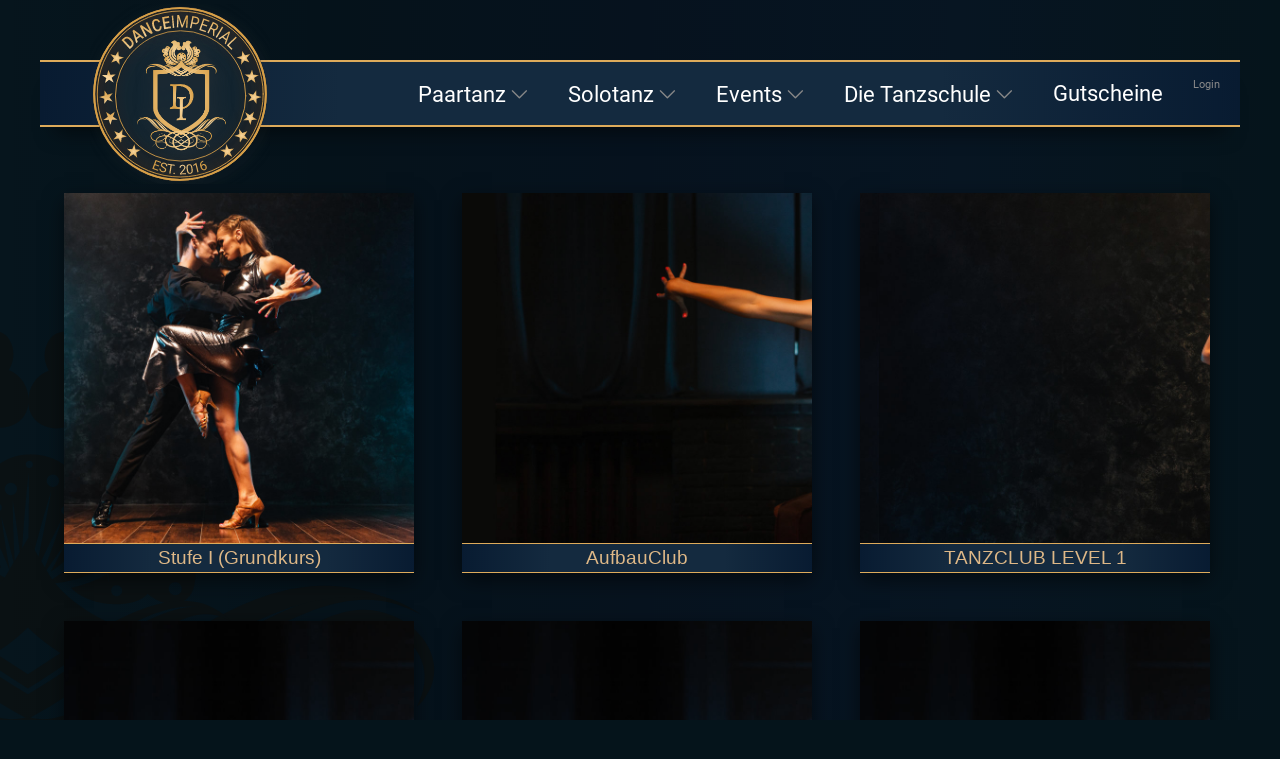

--- FILE ---
content_type: text/html; charset=$conf_pass->charset
request_url: https://www.danceimperial.de/Tanzkurse/Paartanz/GesellschaftstanzBeginner/
body_size: 6659
content:
        <!DOCTYPE HTML>
<html lang="de" class="js" >
<head>

 <title>Standard & Latein</title>
 <meta name="google-site-verification" content="xjj4l1zjUek30XadJoQAWPdw_Ynkg3LuL9GYvISwAg8" />
    <meta charset="utf-8"/>  
    <meta name="language" content="de"/>
    <meta name="author" content="Tanzschule DANCEIMPERIAL GmbH Regensburg"/>
    <meta property="og:locale" content="de_DE"/>
    <meta property="og:type" content="article"/>
    <meta property="og:title" content="Standard & Latein | Tanzschule DANCEIMPERIAL"/>
    <meta property="og:description" content="Tanzkurse und Workshops fÃ¼r Tanzpaare"/>
    <meta property="og:url" content="https://www.DANCEIMPERIAL.de/"/>
    <meta property="og:site_name" content="Tanzschule DANCEIMPERIAL"/>
    <meta name="DC.title" content="Standard & Latein"/> 
    <meta name="DC.description" content="Tanzkurse und Workshops fÃ¼r Tanzpaare"/>
    <meta name="DC.rights" content="Alle Rechte liegen bei DANCEIMPERIAL GmbH"/>
    <meta name="publisher" content="Tanzschule DANCEIMPERIAL GmbH Regensburg"/>
    <meta name="description" content="Tanzkurse und Workshops fÃ¼r Tanzpaare  |  &copy; DANCEIMPERIAL GmbH"/>
    <meta name="keywords" content="Paartanz,tanzclub,club,grundkurs,medaillen,Tanzkurs,Tanzen, lernen, Tanzschule, Partner, Paarweise, zusammen, AnfÃ¤nger, Beginner, Einsteiger"/>
    <meta name="geo.region" content="DE-BY" />
    <meta name="geo.placename" content="Regensburg" />
    <meta name="geo.position" content="49.00625;12.06281" />
    <meta name="ICBM" content="49.00625, 12.06281" />
    <meta name="Kategorie" content="Tanzschule,Tanzstudio">
    <meta name="page-type" content="Dokument"/>
    <meta name="resource-type" content="document"/>
    <meta name="classification" content="Tanzschule,Tanzstudio"/>
    <meta name="programmrights" content="Tanzschule DANCEIMPERIAL GmbH Regensburg"/>
    <meta name="generator" content="TRABBLE CMS"/>
    <meta name="copyright" content="Tanzschule DANCEIMPERIAL GmbH Regensburg"/>
    <meta name="audience" content="Alle"/>
    <meta name="robots" content="index,follow"/>
    <meta name="revisit-after"  content="1 days"/>
    <meta name="viewport" content="width=device-width, initial-scale=1"/>
    <meta name="color-schmeme" content="dark light">
    <meta name="application-name" content="DANCEIMPERIAL"/>
    <meta name="mobile-web-app-capable" content="yes"/>
    <meta name="apple-mobile-web-app-capable" content="yes"/>
    <meta name="apple-mobile-web-app-title" content="DANCEIMPERIAL"/>

    <meta name="apple-mobile-web-app-status-bar-style" content="#15232E"/>

<link rel="apple-touch-icon" sizes="57x57" href="/_files/favicon/25apple-icon-57x57.png">
<link rel="apple-touch-icon" sizes="60x60" href="/_files/favicon/25apple-icon-60x60.png">
<link rel="apple-touch-icon" sizes="72x72" href="/_files/favicon/25apple-icon-72x72.png">
<link rel="apple-touch-icon" sizes="76x76" href="/_files/favicon/25apple-icon-76x76.png">
<link rel="apple-touch-icon" sizes="114x114" href="/_files/favicon/25apple-icon-114x114.png">
<link rel="apple-touch-icon" sizes="120x120" href="/_files/favicon/25apple-icon-120x120.png">
<link rel="apple-touch-icon" sizes="144x144" href="/_files/favicon/25apple-icon-144x144.png">
<link rel="apple-touch-icon" sizes="152x152" href="/_files/favicon/25apple-icon-152x152.png">
<link rel="apple-touch-icon" sizes="180x180" href="/_files/favicon/25apple-icon-180x180.png">
<link rel="icon" type="image/png" sizes="192x192"  href="/_files/favicon/25android-icon-192x192.png">
<link rel="icon" type="image/png" sizes="32x32" href="/_files/favicon/25favicon-32x32.png">
<link rel="icon" type="image/png" sizes="96x96" href="/_files/favicon/25favicon-96x96.png">
<link rel="icon" type="image/png" sizes="16x16" href="/_files/favicon/25favicon-16x16.png">
<link rel="manifest" href="/_files/favicon/25manifest.json">
<meta name="msapplication-TileColor" content="#15232E">
<meta name="msapplication-TileImage" content="/_files/favicon/25ms-icon-144x144.png">
<meta name="theme-color" content="#15232E">

    <meta name="msapplication-config" content="/_files/favicon/browserconfig.xml?v=200723050107" rel=preload />
    
    <meta property="og:image" content="/_layout/images/Websitebild.JPG"/>
    <meta property="og:image:width" content="500"/>
    <meta property="og:image:height" content="300"/>
    <link rel="image_src" href="/_layout/images/Websitebild.JPG">
    
    
        <!--<link rel="preload" href="/_layout/font/fontawesome-pro-5.15.1-web/webfonts/fa-duotone-900.woff2" as="font" type="font/woff2" crossorigin="anonymous">-->
        <!--<link rel="preload" href="/_layout/font/fontawesome-pro-5.15.1-web/webfonts/fa-brands-400.woff2" as="font" type="font/woff2" crossorigin="anonymous">-->

        <!--<link rel="preload" href="/_layout/font/fontawesome-pro-7-web/webfonts/fa-duotone-900.woff2" as="font" type="font/woff2" crossorigin="anonymous">-->
        
        <!--<link  rel="stylesheet" type="text/css" href="/_layout/font/fontawesome-pro-5.15.1-web/css/fontawesome.min.css"  as="style" rel=preload>-->
        <!--<link rel="stylesheet" type="text/css" href="/_layout/font/fontawesome-pro-5.15.1-web/css/all.min.css" as="style" rel=preload>-->
        <!--<script src="https://www.danceimperial.de/_layout/font/fontawesome-pro-7-web/js/all.js" data-auto-add-css="false"></script>-->
        <link rel="stylesheet" type="text/css" href="/_layout/font/fontawesome-pro-7-web/css/all.css"  >
        <link rel="stylesheet" type="text/css" href="/_layout/font/fontawesome-pro-7-web/css/brands.min.css"  >
        
        <!--<script src="https://kit.fontawesome.com/fc7e5a3aed.js" crossorigin="anonymous"></script>-->

        <link rel="stylesheet" type="text/css" href="/_layout/_css_2021_V9.css?v=1769086189"  as="style" rel=preload>
        <link rel="stylesheet" type="text/css" href="/_layout/_css_topsite_2021.css?v=1769086189"  as="style" rel=preload>   
       
                    <link rel="stylesheet" type="text/css" href="/_module/Hauptliste/_css_2021.css?v=1769086189"  as="style" rel=preload>
        </head>



<body lang="de" id="top"><header><div id="header" class="pagecenter">    <div id="menu-icon"><span class="first"></span><span class="second"></span><span class="third"></span><p style="font-size: 0.75rem;color: #888;padding: 0px; margin:0px;">MenÃ¼</p></div>    <div class="logo"><a href="/" ><img src="/_layout/images/Logo-mit-Wappen-350x80_gold.svg" alt="Logo DANCEIMPERIAL GmbH" ></a></div>    <div class="logo_siegel"><a href="/" ><img src="/_layout/images/Siegel_DI_blau_gold_700_V1.svg" alt="Logo DANCEIMPERIAL GmbH" ></a></div>    <nav aria-label="Hauptnavigation">        <div class="home_nav_mobile clearfix" style="border-bottom: 1px solid #888;margin-bottom: 15px;">            <div class="home_nav_mobile" style="float: right;text-align: center;padding: 5px;font-size: 1.5rem;"><a href="https://www.danceimperial.app" title="DANCECAMPUS" style="text-align: center;"><i class="fa-light fa-thin fa-right-to-bracket"></i></a></div>            <div class="home_nav_mobile" style="float: right;text-align: center;padding: 5px;font-size: 1.5rem;"><a href="/" title="Zur Startseite" ><i class="fa-light fa-house-chimney"></i></a></div>             <div class="home_nav_mobile" style="float: left;text-align: center;padding: 5px;font-size: 1.5rem;"><a href="tel:+4994191069966" title="Servicetelefonnummer" ><i class="fad fa-phone-alt"></i></a></div>         </div><ul><li class="nodown"><a href="/Tanzkurse/"><span class="nav-indicator">Paartanz</span><span class="nav-open" id="nav-open-461" onclick="toggleNav(461); return false;"><b>Paartanz</b>&nbsp;<span id="nav-open-icon-461"><i class="fal fa-angle-down"></i></span></span></a><ul class="mega-dropdown nav-smallmenu-closed" id="nav-menucontent-461"><li class="row"><ul class="mega-col"><li class="titel_mega-col_li"><a href="/Tanzkurse/Paartanz/"><span class="nav-indicator uppercase">Standard & Latein</span><span class='nav-open' id='nav-open-53' onclick='toggleNav(53); return false;'>Standard & Latein&nbsp;<span id='nav-open-icon-53'><i class="fal fa-angle-left"></i></span></span></a><ul class="mega-col_unter nav-smallmenu-closed" id="nav-menucontent-53"><li><li><a href="/Tanzkurse/Paartanz/Stufe1/">Stufe I (Grundkurs) <p>Dein Start: Grundkurs</p></a></li><li><a href="/Tanzkurse/Paartanz/AufbauClub/">AufbauClub <p>Fortgeschrittenenkurs</p></a></li><li><a href="/Tanzkurse/Paartanz/StandardLatein_Level1/">TANZCLUB LEVEL 1 <p>Bronze, Silber, Gold, GoldStar</p></a></li><li><a href="/Tanzkurse/Paartanz/StandardLatein_Level2/">TANZCLUB LEVEL 2 <p>Kurze Figurenkombinationen</p></a></li><li><a href="/Tanzkurse/Paartanz/StandardLatein_Level3/">TANZCLUB LEVEL 3 <p>Komplexe Figurenkombinationen</p></a></li><li><a href="/Tanzkurse/Paartanz/StandardLatein_Level4/">TANZCLUB LEVEL 4 <p>KÃ¶rperwahrnehmung & Liebe zum Detail</p></a></li><li><a href="/Tanzkurse/Paartanz/LATINCLUB/">LATINCLUB <p>Open Level</p></a></li><li><a href="/Tanzkurse/Paartanz/MEMBERCARD/">Tanzflat CLUBTARIF <p>Tanzen so viel Sie wollen</p></a></li></ul></li></ul><ul class="mega-col"><li class="titel_mega-col_li"><a href="/Tanzkurse/WestCoastSwing/"><span class="nav-indicator uppercase">West Coast Swing</span><span class='nav-open' id='nav-open-445' onclick='toggleNav(445); return false;'>West Coast Swing&nbsp;<span id='nav-open-icon-445'><i class="fal fa-angle-left"></i></span></span></a><ul class="mega-col_unter nav-smallmenu-closed" id="nav-menucontent-445"><li><li><a href="/Tanzkurse/WestCoastSwing/WestCoastSwingStufe1/">Stufe 1 <p>Neues TanzgefÃ¼hl entdecken</p></a></li><li><a href="/Tanzkurse/WestCoastSwing/WestCoastSwingAufbauClub/">AufbauClub / Level 1 <p>Neues TanzgefÃ¼hl entdecken</p></a></li><li><a href="/Tanzkurse/WestCoastSwing/WestCoastSwingLevel2/">Level 2 <p>Neues TanzgefÃ¼hl entdecken</p></a></li><li><a href="/Tanzkurse/WestCoastSwing/WestCoastSwingLevel3/">Level 3 <p>Neues TanzgefÃ¼hl entdecken</p></a></li></ul></li></ul><ul class="mega-col"><li class="titel_mega-col_li"><a href="/Tanzkurse/PaarSpezial/"><span class="nav-indicator uppercase">Weitere Paarkurse</span><span class='nav-open' id='nav-open-488' onclick='toggleNav(488); return false;'>Weitere Paarkurse&nbsp;<span id='nav-open-icon-488'><i class="fal fa-angle-left"></i></span></span></a><ul class="mega-col_unter nav-smallmenu-closed" id="nav-menucontent-488"><li><li><a href="/Tanzkurse/PaarSpezial/Hochzeitstanzkurs/">Hochzeitstanzkurs <p>In vier Wochen Tanzen lernen</p></a></li><li><a href="/Tanzkurse/PaarSpezial/DiscoFox/">Hustle / DiscoFox <p>Abwechslung pur</p></a></li><li><a href="/Tanzkurse/PaarSpezial/Salsa/">Salsa <p>Rhythmus im Blut</p></a></li><li><a href="/Tanzkurse/PaarSpezial/PasoDoble/">Paso Doble <p>Dramatik pur</p></a></li><li><a href="/Tanzkurse/PaarSpezial/Tango_Argentino/">Tango Argentino <p>GefÃ¼hlvolles Wechselspiel</p></a></li><li><a href="/Tanzkurse/PaarSpezial/Privatstunden/">Privatstunde / Privatkurs <p>Individueller Tanzunterricht</p></a></li></ul></li></ul></li></ul></li><li class="dropdown"><a href="/Solotanzkurse/"><span class="nav-indicator">Solotanz</span><span class="nav-open" id="nav-open-506" onclick="toggleNav(506); return false;"><b>Solotanz</b>&nbsp;<span id="nav-open-icon-506"><i class="fal fa-angle-down"></i></span></span></a><ul class="nav-smallmenu-closed" id="nav-menucontent-506"><li><a href="/Solotanzkurse/LadiesONLY/">Ladies ONLY</a></li><li><a href="/Solotanzkurse/Probetraining_Solotanz/">- Probetraining Solotanz -</a></li><li><a href="/Solotanzkurse/TeensKurse/">Teens Kurse</a></li><li><a href="/Solotanzkurse/HipHop/">HipHop 16+ Jahre</a></li><li><a href="/Solotanzkurse/Heels/">Heels</a></li><li><a href="/Solotanzkurse/JazzDance/">Jazz Dance</a></li><li><a href="/Solotanzkurse/Contemporary/">Contemporary</a></li><li><a href="/Solotanzkurse/MEMBERCARD/">Tanzflat CLUBTARIF</a></li></ul></li><li class="dropdown"><a href="/Veranstaltungstermine/"><span class="nav-indicator">Events</span><span class="nav-open" id="nav-open-4" onclick="toggleNav(4); return false;"><b>Events</b>&nbsp;<span id="nav-open-icon-4"><i class="fal fa-angle-down"></i></span></span></a><ul class="nav-smallmenu-closed" id="nav-menucontent-4"><li><a href="/Veranstaltungstermine/Kalender_Event/">Kalender</a></li><li><a href="/Veranstaltungstermine/Tanznacht/">Tanzparty</a></li><li><a href="/Veranstaltungstermine/BeginnerParty/">BeginnerParty</a></li><li><a href="/Veranstaltungstermine/AfterWorkParty/">After Work Party</a></li><li><a href="/Veranstaltungstermine/Thementanznacht/">Thementanznacht / BÃ¤lle</a></li><li><a href="/Veranstaltungstermine/WestCoastSwingParty/">West Coast Swing</a></li><li><a href="/Veranstaltungstermine/DiscoFoxParty/">Hustle / DiscoFox Modern</a></li><li><a href="/Veranstaltungstermine/SalsaParty/">Salsa Party</a></li><li><a href="/Veranstaltungstermine/LadiesOnlyParty/">Ladies ONLY Party</a></li><li><a href="/Veranstaltungstermine/BoogieWoogieParty/">Boogie Woogie Party</a></li><li><a href="/Veranstaltungstermine/TangoArgentinoAbend/">Tango Argentino Party</a></li></ul></li><li class="nodown"><a href="/DieTanzschule/"><span class="nav-indicator">Die Tanzschule</span><span class="nav-open" id="nav-open-313" onclick="toggleNav(313); return false;"><b>Die Tanzschule</b>&nbsp;<span id="nav-open-icon-313"><i class="fal fa-angle-down"></i></span></span></a><ul class="mega-dropdown nav-smallmenu-closed" id="nav-menucontent-313"><li class="row"><ul class="mega-col"><li class="titel_mega-col_li"><a href="/DieTanzschule/Uberuns/"><span class="nav-indicator uppercase">Ãœber uns</span><span class='nav-open' id='nav-open-463' onclick='toggleNav(463); return false;'>Ãœber uns&nbsp;<span id='nav-open-icon-463'><i class="fal fa-angle-left"></i></span></span></a><ul class="mega-col_unter nav-smallmenu-closed" id="nav-menucontent-463"><li><li><a href="/DieTanzschule/Uberuns/Team/">Team <p>Ihr DANCEIMPERIAL-Team</p></a></li><li><a href="/DieTanzschule/Uberuns/Raeume/">RÃ¤ume <p>Einmaliges Ambiente</p></a></li><li><a href="/DieTanzschule/Uberuns/Philisopie/">Philosophie <p>Tanzen - Freude an Bewegung und Gesellschaft</p></a></li><li><a href="/DieTanzschule/Uberuns/Fotoalbum/">Fotoalbum <p>Fotos & Videos aus dem DANCEIMPERIAL</p></a></li></ul></li></ul><ul class="mega-col"><li class="titel_mega-col_li"><a href="/DieTanzschule/Service/"><span class="nav-indicator uppercase">Service</span><span class='nav-open' id='nav-open-464' onclick='toggleNav(464); return false;'>Service&nbsp;<span id='nav-open-icon-464'><i class="fal fa-angle-left"></i></span></span></a><ul class="mega-col_unter nav-smallmenu-closed" id="nav-menucontent-464"><li><li><a href="/DieTanzschule/Service/FAQFerientermine/">BÃ¼rozeiten / Ferien <p>Wann wir fÃ¼r Sie da sind</p></a></li><li><a href="/DieTanzschule/Service/FAQ/">FAQ <p>Antworten zu den wichtigsten Fragen</p></a></li><li><a href="/DieTanzschule/Service/APP/">Tanzschul-App <p>Das DANCEIMPERIAL immer mit dabei</p></a></li><li><a href="/DieTanzschule/Service/DANCECAMPUS/">DANCECAMPUS <p>Zuhause tanzen</p></a></li><li><a href="/DieTanzschule/Service/MUSIK/">Musik <p>Ihr Tanz unsere Musik</p></a></li><li><a href="/DieTanzschule/Service/Getraenkekarte/">GetrÃ¤nkekarte <p>Aktuelle GetrÃ¤nke und Preise</p></a></li></ul></li></ul><ul class="mega-col"><li class="titel_mega-col_li"><a href="/DieTanzschule/Weitere_informationen/"><span class="nav-indicator uppercase">Weitere Informationen</span><span class='nav-open' id='nav-open-465' onclick='toggleNav(465); return false;'>Weitere Informationen&nbsp;<span id='nav-open-icon-465'><i class="fal fa-angle-left"></i></span></span></a><ul class="mega-col_unter nav-smallmenu-closed" id="nav-menucontent-465"><li><li><a href="/DieTanzschule/Weitere_informationen/kontakt/">Kontakt <p>Hier erreichen Sie uns</p></a></li><li><a href="/DieTanzschule/Weitere_informationen/Anfahrt/">Anfahrt <p>Anfahrtsbeschreibung + Parken</p></a></li><li><a href="/DieTanzschule/Weitere_informationen/Impressum/">Impressum <p>Verwantwortlich fÃ¼r den Inhalt</p></a></li><li><a href="/DieTanzschule/Weitere_informationen/Datenschutz/">Datenschutz <p>Nicht nur eine Phrase</p></a></li><li><a href="/DieTanzschule/Weitere_informationen/AGB/">AGB <p>Allgemeine GeschÃ¤ftsbedingungen</p></a></li><li><a href="/DieTanzschule/Weitere_informationen/NWLAN/">Nutzungsbedingungen GÃ¤ste WLAN </a></li></ul></li></ul></li></ul></li><li class="nodown"><a href="/Gutscheine/">Gutscheine</a></li><li id="login_user"><a href="https://www.danceimperial.app" title="DANCECAMPUS Login"><i class="fa-light fa-thin fa-right-to-bracket"></i><p>Login</p></a></li></ul>        <div id="nav_bottom_mobil" class="home_nav_mobile clearfix">        <center>        <p><a href="tel:+4994191069966" title="Servicetelefonnummer" >Service: (0941) 91 06 99 66</a></p>        <p><a href="mailto:Info@DANCEIMPERIAL.de" title="Service eMail" >eMail: info@<b>DANCE</b>IMPERIAL.de</a></p>        <p><a href="https://api.whatsapp.com/send?phone=+4915758899009">Kontakt mit Whatsapp</a></p>        <div class="home_nav_mobile home_nav_mobile_sozial" >         <p class="home_nav_mobile_fuss"> Folgen Sie uns auf:</p>         <a href="https://www.facebook.com/danceimperialtanzschule"><i class="fa-brands fa-square-facebook"></i></a>         <a href="https://www.instagram.com/danceimperial_tanzschule/"><i class="fa-brands fa-square-instagram"></i></a>          <a href="https://www.youtube.com/channel/UCi47RKiMvjmj7xIWPb9iZ4w"><i class="fa-brands fa-youtube"></i></a>        </div>        <div class="home_nav_mobile home_nav_mobile_fuss">            <a href="/DieTanzschule/KONTAKT/impressum" title="Rechtliches Impressum" >Impressum</a> -             <a href="/DieTanzschule/KONTAKT/datenschutz" title="Rechtliches Datenschhutz" >Datenschutz</a> -             <a href="/DieTanzschule/KONTAKT/AGB" title="Rechtliches AGB" >AGB</a> -             <a href="/DieTanzschule/KONTAKT/Anfahrt" title="Anahrt" >Anfahrt</a>        </div>        </center>        </div>    </nav></div></header><main>  <div id="middlesection" class="pagecenter">      <articel>          <div id="middlesection_content"><div id="tanzkursliste"><div class="listeboxcontainer"><a style='color:#fff;' href='/Tanzkurse/Paartanz/Stufe1/'><div class="listebox">  <div class="Bilderleistecontainer">   <div class="Bilderleistebild"  style="background-image:URL(/_files/images/n/45053.JPG)" >       <div  class="Bilderleistebild-hover"  style="background-image:URL(/_files/images/n/sw/45053.JPG)" ></div>   </div></div><h3 style="color: burlywood;font-size: 1.2rem;box-shadow: 0px 20px 20px -15px rgba(0, 0, 0, 0.53);background: linear-gradient(to left, #081b31, #142a3f, #142a3f, #142a3f, #081b31);border-top: 1px solid #deab5b;border-bottom: 1px solid #deab5b;text-align: center;">Stufe I (Grundkurs)</h3></div></a><a style='color:#fff;' href='/Tanzkurse/Paartanz/AufbauClub/'><div class="listebox">  <div class="Bilderleistecontainer">   <div class="Bilderleistebild"  style="background-image:URL(/_files/images/n/45054.JPG)" >       <div  class="Bilderleistebild-hover"  style="background-image:URL(/_files/images/n/sw/45054.JPG)" ></div>   </div></div><h3 style="color: burlywood;font-size: 1.2rem;box-shadow: 0px 20px 20px -15px rgba(0, 0, 0, 0.53);background: linear-gradient(to left, #081b31, #142a3f, #142a3f, #142a3f, #081b31);border-top: 1px solid #deab5b;border-bottom: 1px solid #deab5b;text-align: center;">AufbauClub</h3></div></a><a style='color:#fff;' href='/Tanzkurse/Paartanz/StandardLatein_Level1/'><div class="listebox">  <div class="Bilderleistecontainer">   <div class="Bilderleistebild"  style="background-image:URL(/_files/images/n/45055.JPG)" >       <div  class="Bilderleistebild-hover"  style="background-image:URL(/_files/images/n/sw/45055.JPG)" ></div>   </div></div><h3 style="color: burlywood;font-size: 1.2rem;box-shadow: 0px 20px 20px -15px rgba(0, 0, 0, 0.53);background: linear-gradient(to left, #081b31, #142a3f, #142a3f, #142a3f, #081b31);border-top: 1px solid #deab5b;border-bottom: 1px solid #deab5b;text-align: center;">TANZCLUB LEVEL 1</h3></div></a><a style='color:#fff;' href='/Tanzkurse/Paartanz/StandardLatein_Level2/'><div class="listebox">  <div class="Bilderleistecontainer">   <div class="Bilderleistebild"  style="background-image:URL(/_files/images/n/45056.JPG)" >       <div  class="Bilderleistebild-hover"  style="background-image:URL(/_files/images/n/sw/45056.JPG)" ></div>   </div></div><h3 style="color: burlywood;font-size: 1.2rem;box-shadow: 0px 20px 20px -15px rgba(0, 0, 0, 0.53);background: linear-gradient(to left, #081b31, #142a3f, #142a3f, #142a3f, #081b31);border-top: 1px solid #deab5b;border-bottom: 1px solid #deab5b;text-align: center;">TANZCLUB LEVEL 2</h3></div></a><a style='color:#fff;' href='/Tanzkurse/Paartanz/StandardLatein_Level3/'><div class="listebox">  <div class="Bilderleistecontainer">   <div class="Bilderleistebild"  style="background-image:URL(/_files/images/n/45058.JPG)" >       <div  class="Bilderleistebild-hover"  style="background-image:URL(/_files/images/n/sw/45058.JPG)" ></div>   </div></div><h3 style="color: burlywood;font-size: 1.2rem;box-shadow: 0px 20px 20px -15px rgba(0, 0, 0, 0.53);background: linear-gradient(to left, #081b31, #142a3f, #142a3f, #142a3f, #081b31);border-top: 1px solid #deab5b;border-bottom: 1px solid #deab5b;text-align: center;">TANZCLUB LEVEL 3</h3></div></a><a style='color:#fff;' href='/Tanzkurse/Paartanz/StandardLatein_Level4/'><div class="listebox">  <div class="Bilderleistecontainer">   <div class="Bilderleistebild"  style="background-image:URL(/_files/images/n/45062.JPG)" >       <div  class="Bilderleistebild-hover"  style="background-image:URL(/_files/images/n/sw/45062.JPG)" ></div>   </div></div><h3 style="color: burlywood;font-size: 1.2rem;box-shadow: 0px 20px 20px -15px rgba(0, 0, 0, 0.53);background: linear-gradient(to left, #081b31, #142a3f, #142a3f, #142a3f, #081b31);border-top: 1px solid #deab5b;border-bottom: 1px solid #deab5b;text-align: center;">TANZCLUB LEVEL 4</h3></div></a><a style='color:#fff;' href='/Tanzkurse/Paartanz/LATINCLUB/'><div class="listebox">  <div class="Bilderleistecontainer">   <div class="Bilderleistebild"  style="background-image:URL(/_files/images/n/45364.JPG)" >       <div  class="Bilderleistebild-hover"  style="background-image:URL(/_files/images/n/sw/45364.JPG)" ></div>   </div></div><h3 style="color: burlywood;font-size: 1.2rem;box-shadow: 0px 20px 20px -15px rgba(0, 0, 0, 0.53);background: linear-gradient(to left, #081b31, #142a3f, #142a3f, #142a3f, #081b31);border-top: 1px solid #deab5b;border-bottom: 1px solid #deab5b;text-align: center;">LATINCLUB</h3></div></a><a style='color:#fff;' href='/Tanzkurse/Paartanz/MEMBERCARD/'><div class="listebox">  <div class="Bilderleistecontainer">   <div class="Bilderleistebild"  style="background-image:URL(/_files/images/n/45971.JPG)" >       <div  class="Bilderleistebild-hover"  style="background-image:URL(/_files/images/n/sw/45971.JPG)" ></div>   </div></div><h3 style="color: burlywood;font-size: 1.2rem;box-shadow: 0px 20px 20px -15px rgba(0, 0, 0, 0.53);background: linear-gradient(to left, #081b31, #142a3f, #142a3f, #142a3f, #081b31);border-top: 1px solid #deab5b;border-bottom: 1px solid #deab5b;text-align: center;">Tanzflat CLUBTARIF</h3></div></a></div></div><div id="Menu-Pfad" class="page_center"><a href="/" title="Zur Startseite" style="margin-right:10px;"><i class="fa-light fa-house-chimney"></i></a><a href="/Tanzkurse/" title="Link zu Tanzkurse/">Tanzkurse/ </a> <a href="/Tanzkurse/Paartanz/" title="Link zu Paartanz/">Paartanz/ </a><a href="#" title="Aktuelle befinden Sie sich hier">Standard & Latein </a><a href="#top" title="Zum Top der Seite" style="font-size: 2.3rem;float:right;"><i class="fa-light fa-arrow-up-to-line"></i></a></div>         </div>      </articel>  </div></main><footer>    <div id="middlesection_bottom" class="clearfix">        <div id="fusszeile"  class="pagecenter ">            <div class="fusscontainer"><div id="logo_fusszeile"></div></div>            <div class="fusscontainer"><h1>PAARTANZ</h1><a href="/Tanzkurse/Paartanz/Stufe1">Stufe I (Grundkurs)</a><br><a href="/Tanzkurse/Paartanz/AufbauClub">AufbauClub</a><br><a href="/Tanzkurse/Paartanz/StandardLatein_Level1">TANZCLUB LEVEL 1</a><br><a href="/Tanzkurse/Paartanz/StandardLatein_Level2">TANZCLUB LEVEL 2</a><br><a href="/Tanzkurse/Paartanz/StandardLatein_Level3">TANZCLUB LEVEL 3</a><br><a href="/Tanzkurse/Paartanz/StandardLatein_Level4">TANZCLUB LEVEL 4</a><br><a href="/Tanzkurse/Paartanz/LATINCLUB">LATINCLUB</a><br><a href="/Tanzkurse/Paartanz/MEMBERCARD">Tanzflat CLUBTARIF</a><br><br><h1>West Coast Swing</h1><a href="/Tanzkurse/WestCoastSwing/WestCoastSwingStufe1">Stufe 1</a><br><a href="/Tanzkurse/WestCoastSwing/WestCoastSwingAufbauClub">AufbauClub / Level 1</a><br><a href="/Tanzkurse/WestCoastSwing/WestCoastSwingLevel2">Level 2</a><br><a href="/Tanzkurse/WestCoastSwing/WestCoastSwingLevel3">Level 3</a><br></div>            <div class= "fusscontainer">            <h1>Service</h1>            <div>                <p class="home_nav_mobile_fuss" style="margin-bottom: 10px;"> Folgen Sie uns auf:</p>                <a style="font-size: 1.5rem;padding-right: 15px;" title="Zu unserem FACEBOOK Profil" href="https://www.facebook.com/danceimperialtanzschule" target="_blank" rel="noopener"><i class="fa-brands fa-square-facebook"></i></a>                <a style="font-size: 1.5rem;padding-right: 15px;" title="Wir sind auch auf Instagram"  href="https://www.instagram.com/danceimperial_tanzschule/" target="_blank" rel="noopener"><i class="fa-brands fa-square-instagram"></i></a>                <a style="font-size: 1.5rem;"  title="Zu unserem Youtubeprofil" href="https://www.youtube.com/channel/UCi47RKiMvjmj7xIWPb9iZ4w" target="_blank" rel="noopener"><i class="fa-brands fa-youtube"></i></a>            </div>            <br> <a href="/DieTanzschule/Service/FAQFerientermine">BÃ¼rozeiten / Ferien</a><br> <a href="/DieTanzschule/Service/FAQ">FAQ</a><br> <a href="/DieTanzschule/Service/APP">Tanzschul-App</a><br> <a href="/DieTanzschule/Service/DANCECAMPUS">DANCECAMPUS</a><br> <a href="/DieTanzschule/Service/MUSIK">Musik</a><br> <a href="/DieTanzschule/Service/Getraenkekarte">GetrÃ¤nkekarte</a><br><br> <a href="/DieTanzschule/Weitere_informationen/kontakt">Kontakt</a><br> <a href="/DieTanzschule/Weitere_informationen/Anfahrt">Anfahrt</a><br> <a href="/DieTanzschule/Weitere_informationen/Impressum">Impressum</a><br> <a href="/DieTanzschule/Weitere_informationen/Datenschutz">Datenschutz</a><br> <a href="/DieTanzschule/Weitere_informationen/AGB">AGB</a><br> <a href="/DieTanzschule/Weitere_informationen/NWLAN">Nutzungsbedingungen GÃ¤ste WLAN</a><br>            </div>            <div class="fusscontainer">                <h1 style="margin-bottom: 1px;">Kontakt</h1>                <adress>                <p>Tanzschule<br><b>DANCE</b>IMPERIAL GmbH<br>Im K&Ouml;WE Einkaufszentrum<br><br>Dr.-Gessler-Str. 41<br>93051 Regensburg<br><br></p>                </adress>                <p>Telefon:<br> <a href="tel:+4994191069966" id="number_link" style="font-size: 1.7rem;">(0941) 91 06 99 66</a></p><br><br>                <p>eMail:<br> Info@<b>DANCE</b>IMPERIAL.de</p><br><br>                <p>&copy; 2016-2026 by DANCEIMPERIAL GmbH</p><br>                <ul style="list-style-type: none;padding-left: 0px;">                    <li><a href="/Login">Administration</a></li>                </u>            </div>        </div>    </div></footer><div class="WappenWasser"></div></body><script type="text/javascript" >
// ---- Cockie //////
//
//function cookieOk() {
//  var now = new Date(); // Variable fÃ¼r aktuelles Datum
//  var lifetime = now.getTime(); // Variable fÃ¼r Millisekunden seit 1970 bis aktuelles Datum
//  var deleteCookie = lifetime + 2592000000; // Macht den Cookie 30 Tage gÃ¼ltig.
//     
//  now.setTime(deleteCookie);
//  var enddate = now.toUTCString();
//     
//  document.cookie = "setCookieHinweis = set; path=/; secure; expires=" + enddate;
//  document.getElementById("cookie-popup").classList.add("hidden");
//}


//----- MenÃ¼ ----------
document.getElementById('menu-icon').onclick = function() {

	if (document.getElementById('menu-icon').classList.contains("active")){
		document.getElementById('menu-icon').classList.remove("active");
		document.getElementsByTagName("nav")[0].style.display = "none";
	}else{
		document.getElementById('menu-icon').classList.add("active");
		document.getElementsByTagName("nav")[0].style.display = "block";
	}

};

function toggleNav(id){
    
    var opener = document.getElementById('nav-open-icon-'+id);
    var content = document.getElementById('nav-menucontent-'+id);
    if (content.classList.contains("nav-smallmenu-closed")){
        content.classList.remove("nav-smallmenu-closed");
        opener.innerHTML = '<i class="fal fa-angle-down"></i>';
    }else{
        content.classList.add("nav-smallmenu-closed");
        opener.innerHTML = '<i class="fal fa-angle-left"></i>';
    }
}
// ------ Listen li ----------------------
function aufklapp_init() {
   var menus = document.getElementsByClassName("Aufklapp_liste");
   var i=0;
   var j=0;
   for(i=0;i<menus.length;i++){
       var children = menus[i].children;
       for(j=0;j<children.length;j++){
           children[j].onclick = aufklapp_action;
       }
   }
}
window.addEventListener("load", aufklapp_init);

function aufklapp_action(event){
    var target = event.target;
    if (!target.parentElement.classList.contains("Aufklapp_liste")) return;
    if (target.classList.contains("Aufklapp_liste_offen")){
        target.classList.remove("Aufklapp_liste_offen");
    }else{
        target.classList.add("Aufklapp_liste_offen");
    }
}

function formularfeld_init() {
   var divs = document.getElementsByClassName("Eingabecontainer");
   var i=0;
   var j=0;
   for(i=0;i<divs.length;i++){
       var children = divs[i].children;
       for(j=0;j<children.length;j++) {
            switch(children[j].tagName.toLowerCase()){
                case "lable":
                    children[j].onclick = function(evt) { evt.target.parentElement.children[1].focus(); };
                    break;
                case "input":
                    children[j].onfocus = formularfeld_focus;
                    children[j].onblur = formularfeld_blur;
                    break;
            }
       }
   }
   var element = document.activeElement;
    element.blur();       
    element.focus();
}
window.addEventListener("load", formularfeld_init);

function formularfeld_focus(event){
    var target = event.target;
    if (!target.parentElement.classList.contains("Eingabecontainer")) return;
    if (target.parentElement.children[0].classList.contains("lable_leer")){
        target.parentElement.children[0].classList.remove("lable_leer");
    }
}
function formularfeld_blur(event){
    var target = event.target;
    if (!target.parentElement.classList.contains("Eingabecontainer")) return;
    if (target.value === "") {
        if (!target.parentElement.children[0].classList.contains("lable_leer")){
            target.parentElement.children[0].classList.add("lable_leer");
        }
    }
}

function anzeigen(marker){ 
      var element = document.getElementById(marker);
      var css     = element.style;
      if (css.display == 'block') {
          css.display = 'none';
          return;
      }
      css.display = 'block';
} 
// ----- Slider ----------------------

var slideIndex = 0;
carousel();

function carousel() {
  var i;
  var x = document.getElementsByClassName("mySlides");
  if (x.length > 1){
    for (i = 0; i < x.length; i++) {
      x[i].style.opacity = "0";
      //x[i].style.display = "none";
    }
    slideIndex++;
    if (slideIndex > x.length) {slideIndex = 1}
    x[slideIndex-1].style.opacity = "1";
    //x[slideIndex-1].style.display = "block";
    setTimeout(carousel, 5000); // Change image every 2 seconds
  }
}
</script>
</html>

--- FILE ---
content_type: text/css
request_url: https://www.danceimperial.de/_layout/_css_2021_V9.css?v=1769086189
body_size: 6738
content:
/*
@font-face {
    font-family: 'Roboto';
    font-style: normal;
    src: url('/_layout/font/Roboto-Regular.ttf') format('truetype');
    font-display: swap;
}*/
@font-face {
    font-family: 'RobotoLight';
    font-style: normal;
    src: url('/_layout/font/Roboto-Light.ttf') format('truetype');
     /*   src: url('/_layout/font/Inter_24pt-Light.ttf') format('truetype');*/
    font-display: swap;
}
@font-face {
    font-family: 'Roboto';
    font-style: normal;
    src: url('/_layout/font/Roboto-Regular.ttf') format('truetype');
    font-display: swap;
}
@font-face {
    font-family: 'Font Awesome 5 Pro';
    font-style: normal;
    src: url('/_layout/font/fontawesome-pro-7-web/webfonts/fa-light-300.woff2') format('woff2');
    font-display: swap;
}
@font-face {
    font-family: 'Font Awesome 7 Pro';
    font-style: normal;
    src: url('/_layout/font/fontawesome-pro-7-web/webfonts/fa-duotone-light-300.woff2') format('woff2'),
         url('/_layout/font/fontawesome-pro-7-web/webfonts/fa-brands-400.woff2') format('woff2');
    font-display: swap;
}

html{font-size: 100%;-moz-osx-font-smoothing: grayscale;-webkit-font-smoothing: antialiased;scroll-behavior: smooth; }
body{font-family: 'Roboto',Arial,Trebuchet,Tahoma,Verdana,Helvetica;font-size: 1rem;color: #fff;margin: 0px;padding: 0px;font-style: normal;font-weight: normal;line-height: 1.5;
    background: linear-gradient(to left, #05141b,#071522, #06121e, #05121a, #06151d);background-color: #05141b;
    scrollbar-color:#444;
}

h1, h2, h3, h4, h5, h6{
    font-family: 'Roboto-Light',Arial,Trebuchet,Tahoma,Verdana,Helvetica;
}

/* width */
::-webkit-scrollbar {width: 8px}
/* Track */
::-webkit-scrollbar-track {background: #222;}
/* Handle */
::-webkit-scrollbar-thumb {background: #555}
/* Handle on hover */
::-webkit-scrollbar-thumb:hover {background: #daa52082;}
/* IE-Patch für IE 7*/
*:first-child+html .clearfix { min-height: 0; }
/* Hides from IE-mac \*/
* html .clearfix {height: 1%;}
.clearfix {display: block;}
/* End hide from IE-mac */
/*
*/

/* -------------------------- */
div{position:relative;}

/* ----- Grunddesign Seite -----*/
.pagecenter {position: relative;margin: 0 auto !important;width: 100%;max-width: 1200px;min-width: 200px;}
.pagecenter_top {height: auto;padding-top: 0px;padding-bottom: 10px; margin-bottom: 0px;position: relative;margin: 0 auto !important;max-width: 1200px;min-width: 200px;width: 100%;display: table;}

/* ----- middelsection -----*/

#middlesection {
    display: block;
    position: relative;
    width: 100%;
    min-height: 1100px;
    margin-top: 0px;
    padding: 0px;
    padding-top: 0px;
    padding-bottom: 10px;
    margin-bottom: 10px;
    margin-left:0px;
    margin-right:0px;
   /* transform:matrix(1, -0.03, 0, 1, 0, 0);*/
        z-index: 0;

}

#middlesection_content{
    display: inline-block;
    position: relative;
    width: 100%;
    min-height: 500px;                  
    z-index: 99;
    /*padding-top: 5px;*/
    animation: einblenden 1s;
    -moz-animation: einblenden 1s; /* Für Firefox */
    -webkit-animation: einblenden 1s; /* Für Safari und Chrome */
    -o-animation: einblenden 1s; /* Für Opera */
    margin: auto;
}

#middlesection_bottom{
    position: relative;
    width: 100%;
    margin: 0px auto;
    z-index: 0;
    /*border-top: 0px solid #999999;*/
    display: inline-table;
    min-height: 250px;
    background-color: #05141b;
        color: #9ea7b7;

    padding-bottom: 20px;
    box-shadow: 10px -5px 20px 0px rgba(0,0,0,0.53);
    -webkit-box-shadow: 10px -5px 20px 0px rgba(0,0,0,0.53);
    -moz-box-shadow: 10px -5px 20px 0px rgba(0,0,0,0.53);
}

/*--------------Titelbild ---------------------*/
#titelbild{
    top: 24px;
    display: block;
    position: relative;
    margin-left: 0px;
    width: 100%;
    max-width: 1200px;
    height: 470px;
    animation: einblenden 2s;
    -moz-animation: einblenden 2s; /* Für Firefox */
    -webkit-animation: einblenden 2s; /* Für Safari und Chrome */
    -o-animation: einblenden 2s; /* Für Opera */
}
#titelbild .Bilderleistebild{
            background-repeat: no-repeat;
    background-position: center;
    background-size: cover;
    box-shadow: inset 0px 0px 90px 20px rgba(0,0,0,0.7);
    -webkit-box-shadow: inset 0px 0px 90px 20px rgba(0,0,0,0.7);
    -moz-box-shadow: inset 0px 0px 90px 20px rgba(0,0,0,0.7);
} 
#titelbild .Bilderleistebild-hover{
        background-repeat: no-repeat;
    background-position: center;
    background-size: cover;
    height: 463px;
    opacity: 0;
    animation: ausblenden 4s;
    -moz-animation: ausblenden 4s; /* Für Firefox */
    -webkit-animation: ausblenden 4s; /* Für Safari und Chrome */
    -o-animation: ausblenden 4s; /* Für Opera */   
    }
#titelbild .Bilderleistecontainer {
    top: 0px;
    left: 0px;
    position: absolute!important;
    display: block;
    width: 100%;
    -webkit-transition:all 3;transition:all 3s;
}

/*---------- Effekte ---------- einblenden ----- */
@keyframes einblenden {
    from { opacity:0; }
    to { opacity:1; }
}

@-moz-keyframes einblenden { /* Für Firefox */
    from { opacity:0; }
    to { opacity:1; }
}

@-webkit-keyframes einblenden { /* Für Safari und Chrome */
    from { opacity:0; }
    to { opacity:1; }
}

@-o-keyframes einblenden { /* Für Opera */
    from { opacity:0; }
    to { opacity:1; }
}
/*---------- Effekte ---------- ausblenden ----- */
@keyframes ausblenden {
    from { opacity:1; }
    to { opacity:0; }
}

@-moz-keyframes ausblenden { /* Für Firefox */
    from { opacity:1; }
    to { opacity:0; }
}

@-webkit-keyframes ausblenden { /* Für Safari und Chrome */
    from { opacity:1; }
    to { opacity:0; }
}

@-o-keyframes ausblenden { /* Für Opera */
    from { opacity:1; }
    to { opacity:0; }
}
/*------------- Menü Pfad ---------------------*/
#Menu-Pfad{
    display: block;
    width: 100%;
    margin-bottom: 50px;
    margin-top: 50px;
    text-align: left;
    vertical-align: bottom;
}
#Menu-Pfad a{
    font-size: 0.8rem;
    color: #888;
}
#Menu-Pfad a:hover{
    color: goldenrod;
}

/*------------- Cookie popup ---------------------*/
#cookie-popup { 
  text-align: center; 
  background: #390000;
  position: fixed;
  bottom: 100px; 
  left: 0;
  right: 0;
  z-index: 9999;
  font-size: 1.2rem; 
  line-height:20px;
  padding: 20px;
  text-align: center;
  -webkit-box-shadow: 10px -5px 2px 0px rgba(0,0,0,0.2);
  -moz-box-shadow: 10px -5px 2px 0px rgba(0,0,0,0.2);
  box-shadow: 10px -5px 20px 0px rgba(0,0,0,0.2);
  opacity: 0.95;
  -webkit-transition:all .2s;transition:all .2s;
    background: linear-gradient(to left, #390000,#600606, #7f0000, #600606, #390000);
  }
 
#cookie-popup.hidden {
  display: none;
}

#cookie-popup .more{
    margin-right: 20px;
    text-decoration: underline; 
    font-size: 1rem;
}
#cookie-popup p{
    text-align: center;
    font-size: 1.1rem;
}
#cookie-popup button{
border-radius: 30px;
padding: 7px;
font-size: 1rem;
background-color: #fff;
}
#cookie-popup button:hover{
background:yellowgreen;transition: all 1s;
}

#Team{
    margin-top: 70px;
}
#infobox_top{
     width: 100%;
}
#infobox_top h1{
    background-color: #950000;
    width: 100%;
    margin-right: 0px;
    color:#fff;
    font-size:1.4em;
    display: inline-block;
    margin-bottom: 0px;
    padding: 0px;
    text-align: center;
    font-weight: normal;

}
#content_col1{
    float: left;
    width: 655px;
    min-height: 300px;
    padding: 5px;
}
#content_col2{
    float: right;
    width: 230px;
    min-height: 300px;
    padding: 5px;
    padding-left: 15PX;
    border-left: 0px solid #7f7f7f;
}


#fusszeile h1, #fusszeile h4, #fusszeile h2, #fusszeile p, #fusszeile li, #fusszeile a:link, #fusszeile a:visited, #fusszeile ul {
   /*color:hsla(360, 100%, 100%, 0.4);*/
    font-size: 0.8rem;
    color: #9ea6aa;;
}
#fusszeile p, #fusszeile li, #fusszeile a:link, #fusszeile a:visited{
    padding: 0px;
    margin: 0px;
   /* color:hsla(360, 100%, 100%, 0.4);*/
    font-size:0.8rem;
    color: #9ea6aa;;
}
#fusszeile a:hover{
    color: #e18c1a;
}
#fusszeile h1{
    padding: 0px 0px 10px 0px;
    margin:0px;
    letter-spacing:0px;
    font-size:1.3rem;
    color: #9ea6aa;
}

/* ----- Funktionsmenü -------*/
#container_funktionen{
    position: fixed;
    margin: 0 auto !important;
    width: 100%;
    bottom:0px;
    height: 40px;
    color: #fff;
    background-color: #000;
    z-index: 999;


}
#menue_funktion{
    position: relative;
    width: 100%;
    height: 35px;
    background-color: #000;

}
.Siegel_administration{
    width: 35px;
    height: 35px;
    padding: 0px;
    background-image: url(/_layout/images/Siegel_weiss_750.svg),none;
    background-position: center center;
    background-repeat: no-repeat;
    background-color: transparent;
    content: ".";
    background-size: 100%;
    margin-left: 10px;
    margin-right: 10px;
        float:left;
}
#logindaten{
    position: relative;
    padding-top: 5px;
    padding-left: 0px;
    height: 40px;
    font-size: 9px;
    width: 200px;
    float:left;
}
#funktionsbuttoncontainer{
    position: relative;
    margin:0px;
    float: right;;
    height: 40px;
    padding-right: 20px;

}
.funktionsbutton{
    padding-top: 7px;
    padding-left: 5px;
    padding-right: 5px;
}
input[type="image"]{
    width: 200px;
    margin-top: 30px;
}
/*-------------------------------------------*/

.Siegel,.Siegel_weiss{
    width: 250px;
    height: 250px;
    padding: 50px;
    background-image: url(/_layout/images/Siegel_sw_750.svg),none;
    background-position: center center;
    background-repeat: no-repeat;
    background-color: transparent;
    content: ".";
    background-size: 100%;
}
.Siegel_weiss{
    background-image: url(/_layout/images/Siegel_weiss_750.svg),none;
    opacity: 0.8;
}

.WappenWasser{
    width: 750px;
    height: 1500px;
    /*background-image: url(../_layout/images/Wappen150x150sw.png);*/
    background-image: url(../_layout/images/Wappen150x150sw.svg),none;
    background-position: top right;
    background-repeat: no-repeat;
    background-color: transparent;
    content: ".";
    opacity: 0.60;
    filter: alpha(opacity=60);
    background-size: cover;
    position: absolute;
    top: 200px;
    left: 0px;
    z-index: -99;
}

.Wappen{
    width: 150px;
    height: 150px;
    background-image: url(../_layout/images/Wappen150x150sw.png);
    background-image: url(../_layout/images/Wappen150x150sw.svg),none;
    background-position: top left;
    background-repeat: no-repeat;
    background-color: transparent;  
    content: ".";
    opacity: 0.50;
    filter: alpha(opacity=50);
}

#logo_fusszeile{
    position: relative;
    width: 190px;
    height: 190px;
    top: 5px;
    background-image: url(/_layout/images/Siegel_weiss_750.svg),none;
   /* background-image: url(../_layout/images/Logo_mit_Wappen190x190.png);
    background-image: url(../_layout/images/Logo_mit_Wappen190x190.svg),none;'*/
        background-position: top center;
    background-repeat: no-repeat;
    opacity: 0.50;
    filter: alpha(opacity=50);
    margin: 0 auto !important;
    color: yellow;
}

#logo_fusszeile_koewe{
    position: relative;
    width: 177px;
    height: 133px;
    top: 10px;
    background-image: url(../_layout/images/koewe_logo.png);
    background-image: url(../_layout/images/koewe_logo.svg),none;
        background-position: top center;
    background-repeat: no-repeat;
    background-size: 80%;
    opacity: 0.50;
    filter: alpha(opacity=50);
     margin: 0 auto !important;
}

#fusszeile{
    display: flex;
    top: 0px;
    margin-top: 0px;
    padding-top: 10px;
    padding-bottom: 0px;
    min-height: 180px;
}
#fusszeile h1{
    text-align: left;
}
.fusscontainer{
    width: 23%;
    float: left;
    height: 200px;
    margin-right: 0px;
    padding-right: 10px;
    padding-left: 10px;
    padding-top: 0px;
    display: inline-table;

}


/* ----- Menüs -----*/
#middelsection_adminmenu{
    display: inline-table;
    text-align: center;
    width: 150px;
}

/* ----- Content Inhaltliches design zweispaltig mit bild -----*/
.panel {
    border-bottom:1px solid #ABB1B8;
    float:left;
    padding-right:3%;
    padding:10px 0;
    width:47%;
}
.imageright{
    float:right;
    border:0px;
}




/*----- Spaltendesign ----------*/
.col100{
    width: 100%;
}
/*----- Spaltendesign 50% / 50% ----------*/
.col55_1{
    width: 45%;
    float: left;
}
.col55_2{
    width: 45%;
    float: right;
}
/*----- Spaltendesign 70% / 30% ----------*/
.col73_1{
    width: 65%;
    float: left;
}
.col73_2{
    width: 25%;
    float: right;
}
/*----- Spaltendesign 70% / 30% ----------*/
.col37_1{
    width: 35%;
    float: left;
}
.col37_2{
    width: 60%;
    float: right;
    padding-right: 10px;
}
/*----- Spaltendesign 20% / 80% ----------*/
.col28_1{
    width: 25%;
    float: left;
}
.col28_2{
    width: 70%;
    float: right;
    vertical-align: middle;
    padding-right: 10px;
}
/*----- Spaltendesign 20% / 80% ----------*/
.col82_1{
    width: 80%;
    float: left;
}
.col82_2{
    width: 15%;
    float: right;
    vertical-align: middle;
    padding-right: 10px;
}

/* ----- Formulardesign -----*/

input, select {
    font-size: 1.1rem;
    width: 100%;
    padding: 4px;
    border-radius: 3px;
    border: 1px solid #e2e2e2;
}

/* ----- Float CLEAR -----*/
.clearfix:after{
    content: ".";
    display: block;
    height: 0;
    clear: both;
    visibility: hidden;
}
/* ----- Allgemeine designfestlegung -----*/

.dokument{
    width: 700px;
    text-align: left;
    margin:0px;
    padding-right: 0px;
    padding: 0px;
}

.dokument_bild{
    border: 0px;
    margin: 0px;
    max-width: 1200px;
    margin: 0 auto !important;
    position: relative;
    display: block;
}

h1 {
    margin: 0px;
    padding:0px;
    border:none;
    font-size: 2rem;
    font-weight: normal;
    margin-block-start: 2rem;
    margin-block-end: 1.3rem;
    margin-inline-start: 0px;
    text-transform: uppercase;
    text-align: center;
    color: #e1e1e1;

}
h2 {
    margin: 0px;
    padding:0px;
    margin-block-start: 2rem;
    margin-block-end: 1rem;
    margin-inline-start: 0px;
    font-size:1.6rem ;
    font-weight:normal;
}

h3 {
    margin: 0px;
    padding:0px;
    font-size: 1.3rem;
}
h4 {
    margin: 0px;
    padding:0px;
    border:none;
    font-size: 1rem; 
}
/*h5 {
    margin: 0px;
    padding:0px;
    font-size: 0.7rem;
    font-family: 'Pinyon';
}*/
h6 {
    margin: 0px;
    padding:0px;
    font-size: 2rem;
   text-align: center;
}

h6:before{
   font-family: 'Font Awesome 5 Pro';
   content: "\f138";
   padding-right: 10px;
   color: goldenrod;
}
h5{
    margin: 0px auto;
    padding:6px;
    background-color: goldenrod;
    display: none;
    border: 0px;
    height: 30px;
    width: auto;
    border-radius: 5px;
    margin-bottom: 20px;
    width: 190px;
}
h5 a:link, h5 a:visited, h5 a:visited, h5 a:hover {
    font-size: 1 rem;
    text-align: center; 
    color: #000;
}

p{
    text-align:justify;
    font-size: 1rem;
    display: inline-block;
    margin-block-start: 0px;
    margin-block-end: 1.3rem;
    margin-inline-start: 0px;
    hyphens: auto;
    width: 100%;
}

li p{
       margin-block-start: 0rem;
    margin-block-end: 0rem;
    margin-inline-start: 0px;
}

.uppercase{
    text-transform:uppercase;
}
.textverlauf{
     background-image:linear-gradient(to left, #0e0f11,#16191a, #1a1d1e, #16191a, #0f1012);
    -webkit-background-clip: text;
    -webkit-text-fill-color: transparent;
}

#middlesection_content ul{
  margin-left: auto;
    margin-right: auto;
}

#dokument_col2{
    width: 100%;
  column-count: 2;
  column-gap: 10px;
}

#dokument{
    width: 100%;
    display: inherit;
    margin-top: 0px;
}



img{border:none;
    -webkit-border-radius:1px;
    -moz-border-radius:1px;
    border-radius: 1px;
}

.right_col h1{
    text-transform:none;
    margin-top: 0.5rem;   
}

hr{border: 1px dotted #e2e2e2;}

a:link{text-decoration: none;color: #fff;-webkit-transition:all 1s;transition:all 1s;}
a:visited{text-decoration: none;color: #fff;}
a:hover{text-decoration: none;color: goldenrod;-webkit-transition:all 1s;transition:all 1s;}
#dokument a:link,.left_col a:link{border-bottom: 1px dotted #daa5206e;}

details{width: 80%;}
summary{text-align: left;font-size: 1.5rem;-webkit-box-shadow: 6px 6px 5px 0px rgba(19,19,19,0.6);-moz-box-shadow: 6px 6px 5px 0px rgba(19,19,19,0.6);box-shadow: 6px 6px 5px 0px rgba(19,19,19,0.6);border-radius: 0px 0px 60px 0px;
    margin-bottom: 20px;outline: none;padding-left: 10px;}

.botton_bearbeiten{background-color: goldenrod;color: #fff;padding:5px;}

#Veranstaltungen h4, #Veranstaltungen li{font-size: 0.7em;}

#left_col h1{text-align: center;font-weight: normal;}
 

/*---Veranstaltungskalender---*/
.td_datum{
    background-color: hsla(241, 100%, 13%, 0.05) ;
}

#terminliste #left_col{
    width:60%;
    padding-right: 30px;
    float:left;
}
#terminliste #right_col{
    width:35%;
    float:right;
}

/*-- Kalenderausgabe --*/

#Kalenderausgabe{
    display:block; 
    column-count: 2;
    width: 100%;
}

.boxtext{
    position: relative;
    display:inline-table;
    width:100%; 
    margin: 10px;
    background-color:  #2E3032;
        background: linear-gradient(to left, #081b31, #142a3f, #142a3f, #142a3f, #081b31);
}
.boxtext-padding{
        padding: 15px;
}
.shadow{
    -webkit-box-shadow: 6px 6px 5px 0px rgba(19,19,19,0.6);
    -moz-box-shadow: 6px 6px 5px 0px rgba(19,19,19,0.6);
    box-shadow: 6px 6px 5px 0px rgba(19,19,19,0.6);
    border-radius: 0px 7px 0px 7px; 
}
.fehler::before {
    content: "X ";
    font-size: larger; 
    color: red; 
}

#Dokument_Formular{
    margin-top: 90px;
}
.vorschaubildcontainer{
    position: relative;
}
.vorschaubild{
    position: absolute;
      top: -90px;
    left: 0;
    max-width: 100%; max-height: 150px;
    opacity: 1;
    transition: opacity 1s ease-out;
    -webkit-transition:all 2s;transition:all 2s;
    z-index: 2;
}
.vorschaubild:hover{
    opacity: 0;
    -webkit-transition:all 2s;transition:all 2s;
}
.vorschaubild-hover{
    position: absolute;
      top: -90px;
  left: 0;
    max-width: 100%; max-height: 150px;

    -webkit-transition:all 2s;transition:all 2s;
}
.vorschaubild-hover:hover{

    -webkit-transition:all 2s;transition:all 2s;
}

/*-------- Bilderleiste in dokumenten -----*/
.Bilderleistecontainer, .Videoleistecontainer{
    position: relative;
    display: block;
}
.Bilderleistebild{
    display: block;
    padding: 0px;
    margin: 0px;
    width: 100%;
    background-repeat: no-repeat;
    background-position: center;
    background-size: cover;
    height: auto!Important;
}
.Bilderleistebild-hover:hover{
    opacity: 0;
    -webkit-transition:all 2s;transition:all 2s;
}
.Bilderleistebild-hover {
        padding: 0px;
    margin: 0px;
        background-repeat: no-repeat;
    background-position: center;
    opacity: 1;
    width: 100%;
    height: 140px;
    background-size: cover;
    -webkit-transition:all 2s;transition:all 2s;
}

.marker_info{
    position: absolute;
    top: 10px;
    right: 10px;
    background-color: goldenrod;
    border-radius: 10px;
    padding: 3px;
    z-index: 999;
}
/*-------- Ul mit Pfeil -----*/
.Aufklapp_liste {
    width: 80%;
    list-style: none;
    display: block;
}
.Aufklapp_liste ul{
    text-align: left;
    list-style: none;
    display: block;
}
#dokument ul ul{
    text-align: left;
    list-style: none;
    display: none;
    height: 0px;
    margin-left: 9%;
    opacity: 0;
}
.Aufklapp_liste li li{
    content:"";
    border: 0px;
    font-weight: normal;
    text-align: justify;
    font-size: 1rem;
}
.Aufklapp_liste li li:before{
     content:"";
     margin: 0px;
     width: 0px;
}
.Aufklapp_liste li{
    text-align: left;
    font-weight: bold;
    border-bottom: 1px solid #888;
    margin-bottom: 2px;
    padding: 2%;
    font-size: 1rem;
}
.Aufklapp_liste li:hover{
    background-color: #daa5203e;
    -webkit-transition:all 1s;transition:all 1s;
    cursor:pointer;
}
.Aufklapp_liste li:before{
   font-family: 'Font Awesome 7 Pro';
   content: "\f054";
   /* content: "\f078"; Pfeil nach unten */
   margin: 0% 2% 2% 2%;
   color: #AA771C;
   font-size: 1.3rem;
   height: 100%;
   float: left;
}
.Aufklapp_liste li::after{
   font-family: 'Font Awesome 7 Pro';
   content: "\f067";
   /* content: "\f078"; Pfeil nach unten */
   margin: 0% 0% 0% 0%;
   color: #e2e2e2;
   padding-top: 5px;
   font-size: 0.6rem;
      float: right;
}
.Aufklapp_liste li li::after{
    content:"";
}
.Aufklapp_liste li li:hover{
    background-color: transparent;
}
.Aufklapp_liste_offen ul{
    display: block !important;
    height: auto !important;
    opacity: 1 !important;
}

.Aufklapp_liste_offen:before{
    content: "\f078" !important;
}

video{
    margin-top: 50px;
    margin-bottom: 50px;
    padding: 0px;
    width: 100%;
}
/*------ Login ----- */
#loginformular{
    padding-top: 70px;
    padding-bottom: 100px;
    width: 80%;
    margin: auto;
}
#loginformular form{
    width: 50%;
        margin: auto;
}
#loginformular div{
    padding-top: 30px;
    text-align: center;
}
#loginformular lable{
    color: #888;
}
#loginformular input, #loginformular input[type="text"]{
    text-align: center;
    background-color: #111 !important;
    color: #fff !important;
    border-color: #000;
}
#loginformular input[type="submit"]{
    background-color: #000 !important;
    margin-top: 30px;
    border-radius: 0px;
}


/* INPUT Check zu Switch 
input[type=checkbox]{
	height: 0;
	width: 0;
	visibility: hidden;
}

label {
	cursor: pointer;
	text-indent: -999px;
	width: 40px;
	height: 25px;
	background: grey;
	display: block;
	border-radius: 100px;
	position: relative;
}

label:after {
	content: '';
	position: absolute;
	top: 4px;
	left: 5px;
	width: 17px;
	height: 17px;
	background: #fff;
	border-radius: 90px;
	transition: 0.3s;
}

input:checked + label {
	background: green;
}

input:checked + label:after {
	left: calc(90% - 1px);
	transform: translateX(-100%);
}
*/

/*--- Formular Löschen */
#Dokument_Formular input:checked + label {
	background: darkred;
}
/*------flex *--------- */
.flex-container {
    display: -ms-flexbox;
    display: -webkit-flex;
    display: flex;
    -webkit-flex-direction: row;
    -ms-flex-direction: row;
    flex-direction: row;
    -webkit-flex-wrap: nowrap;
    -ms-flex-wrap: nowrap;
    flex-wrap: nowrap;
    -webkit-justify-content: space-around;
    -ms-flex-pack: distribute;
    justify-content: space-around;
    -webkit-align-content: stretch;
    -ms-flex-line-pack: stretch;
    align-content: stretch;
    -webkit-align-items: stretch;
    -ms-flex-align: stretch;
    align-items: stretch;
    }
   .flex-item {
    -webkit-order: 1;
    -ms-flex-order: 1;
    order: 1;
    -webkit-flex: 0 1 auto;
    -ms-flex: 0 1 auto;
    flex: 0 1 auto;
    -webkit-align-self: stretch;
    -ms-flex-item-align: stretch;
    align-self: stretch;
    }

    .flex-item_strech {
        -webkit-order: 2;
        -ms-flex-order: 2;
        order: 2;
        -webkit-flex: 1 1 auto;
        -ms-flex: 1 1 auto;
        flex: 1 1 auto;
        -webkit-align-self: stretch;
        -ms-flex-item-align: stretch;
        align-self: stretch;
        }
  /*----Checkbox Slider ----*/
  .onoffswitch {
    position: relative; width: 140px;display: block;
    -webkit-user-select:none; -moz-user-select:none; -ms-user-select: none;
}
.onoffswitch-checkbox {
    position: absolute;
    opacity: 0;
    pointer-events: none;
}
.onoffswitch-label {
    display: block; overflow: hidden; cursor: pointer;
    border: 0px solid #999999; border-radius: 20px;
}
.onoffswitch-inner {
    display: block; width: 200%; margin-left: -100%;
    transition: margin 0.3s ease-in 0s;
}
.onoffswitch-inner:before, .onoffswitch-inner:after {
    display: block; float: left; width: 50%; height: 28px; padding: 0; line-height: 28px;
    font-size: 14px; color: white; font-family: Trebuchet, Arial, sans-serif; font-weight: bold;
    box-sizing: border-box;
}
.onoffswitch-inner:before {
    content: "Ich stimme zu";
    padding-left: 10px;
    background-color: #34C240; color: #FFFFFF;
}
.onoffswitch-inner:after {
    content: "Ich lehne ab";
    padding-right: 10px;
    background-color: #FF0000; color: #FFFFFF;
    text-align: right;
}
.onoffswitch-switch {
    display: block; width: 20px; margin: 4px;
    background: #FFFFFF;
    position: absolute; top: 0; bottom: 0;
    right: 107px;
    border: 10px solid #999999; border-radius: 20px;
    transition: all 0.3s ease-in 0s; 
}
.onoffswitch-checkbox:checked + .onoffswitch-label .onoffswitch-inner {
    margin-left: 0;
}
.onoffswitch-checkbox:checked + .onoffswitch-label .onoffswitch-switch {
    right: 0px; 
}  

#tanzkursliste_fuss .listebox_quadrat{
    min-width: 230px;
    width: 20%;
        margin: 2%;
        float: left;
 -webkit-box-shadow: 0px 7px 19px 0px rgba(0,0,0,0.53); box-shadow: 0px 7px 19px 0px rgba(0,0,0,0.53);
 height: auto;
}
#tanzkursliste_fuss .listeboxcontainer h1{
    text-align: left;width: 100%;font-size: 3rem; color:#888;margin-bottom: 1%;margin-top: 2%;
}
#tanzkursliste_fuss{align-items: stretch;
display: flex;
flex-direction: row;
flex-flow: wrap;
}
#tanzkursliste_fuss .Bilderleistebild-hover{
    height: 200px;
}
@media print {
    /* Print */ 
   div#navi, div#bildbeschriftung,   div#titelbild_hintergrund,   div#middlesection_bottom ,div#naviunter{ display: none; }
   div#logo{width:100%;display:inline-block;margin-bottom:50px;}
   #middlesection{padding-top:0px;}
 }
 @media screen and (max-width: 960px){
   
    .pagecenter_top {height: auto;}
    #middlesection{margin-top: 80px !important;top: 0px;}
    #middlesection_content{margin-top: 0px; width: 85%;padding-top: 0px;}
    #dokument {padding-top: 0px;}
    
    .WappenWasser{top: 400px;width: 500px;height: 1000px;}
    
    #terminliste #left_col {width:100%;display: inline-block;float: none;}
    #terminliste #right_col{width:100%;display: inline-block;float: none;margin-top: 50px;}
         
    .fusscontainer,#fusszeile, ul#fusszeile{width: 95%;float: none;display: inline-table; margin-bottom: 20px;}
    .fusscontainer{width: 45%;float: left;padding-left: 20px;}
    
    #dokument_col2{width: 100%;column-count: 1;column-gap: 10px;}

    iframe{width: 100%;height:400px;}

    .streifenveranstaltungen{width: 100%;}
    .pagecenter {position: relative;margin: 0 auto !important;max-width: 100%;}

    #infobox_top{width: 100%;font-size: 1rem;}

    #home .boxtext {width: 70%;}

    /*----- Spaltendesign ----------*/
    .col100{width: 100%;}
    /*----- Spaltendesign 50% / 50% ----------*/
    .col55_1,.col55_2{width: 100%;}
    /*----- Spaltendesign 70% / 30% ----------*/
    .col73_1,.col73_2{width: 100%;}
    /*----- Spaltendesign 70% / 30% ----------*/
    .col37_1,.col37_2{width: 100%;}
    /*----- Spaltendesign 20% / 80% ----------*/
    .col28_1,.col28_2{width: 100%;}
    /*----- Spaltendesign 20% / 80% ----------*/
    .col82_1{width: 100%;}
    .col82_2{width: 100%;}
    
    #titelbild .Bilderleistebild-hover, #titelbild{height: 360px;}
    .Aufklapp_liste li:hover{background-color: transparent;}
    .Aufklapp_liste {width: 100%;    display: flex;flex-direction: column;flex-flow: column;}
    .Aufklapp_liste li{font-size: 1.1rem;padding: 0px;}
    .Aufklapp_liste li li{font-size: 1.2rem;}
    h6 {text-align: center;font-size: 1.9rem;}
    h5 {display:block;}
    h2 {text-align: center;font-size: 1.4rem;}
    h1 {text-align: center;font-size: 1.7rem;}
    
 } 
/* -------------------------------------------------- */
 @media screen and (max-width: 450px){
       /* mobile Geräte */ 
       body{
           	-moz-box-shadow: inset 0px 1px 70px rgba(0,0,0,0.9);
	-webkit-box-shadow: inset 0px 1px 70px rgba(0,0,0,0.9);
	box-shadow: inset 0px 1px 70px rgba(0,0,0,0.9);
       }
        h2 {text-align: center;font-size: 1.4rem;}
        h1 {text-align: center;font-size: 1.7rem;margin-top: 15px;}
    
       h6 {text-align: center;font-size: 1.2rem;}
       p{font-size: 0.95rem;padding-left: 0px;padding-right: 0px;margin-left: 0px;margin-right: 0px;}

       #site_top{position:relative;width: 100%;}

       #Login_Details{display: none;}
       
       .pagecenter_top {height: auto;padding-bottom: 20px;}   

        #middlesection_bottom,#fusszeile,.fusscontainer,#middlesection_bottom_info{width: 100%;margin-right: 0px;display: inline-block;}

        #middlesection{width: 100%;margin: 0px;padding-bottom: 10px;display: inline-block;margin-top: 75px!important;top: -2px;}
        #middlesection_content{width: 100%;overflow: hidden;margin: 0px;padding-left: 0px!Important ;padding-right: 15px!Important;display: inline-block;padding-top: 10px;margin-top: 0px;}

        #terminliste #left_col,#Tanzkurse #left_col{width:100%;display: inline-block;float: none;margin-top: 0px;}
   
        .WappenWasser{
        display: none;
        background-image: none;
        }
        #Tanzkurse{margin-top: 0px;}
        #titelbild{top: 18px;}
        
        #terminliste #left_col{width:100%;display: inline-block;float: none;}
        #terminliste #right_col{width:100%;display: inline-block;float: none;margin-top: 50px;}
       
        div.fusscontainer{width: 90%;}

        .fusscontainer,#fusszeile, ul#fusszeile{
            width: 100%;
            float: none;
            display: inline-table;
            margin-bottom: 20px;
            text-align: center;
        }
        #fusszeile p, ul#fusszeile li, #fusszeile li, #fusszeile h1{
            text-align: center;
        }

        #logo_fusszeile{
            margin: 0 auto !important;
        }

       #dokument_col2{
       width: 100%;
       column-count: 1;
       column-gap: 10px;
     }

     .dokument_bild{
         border: 0px;
         margin: 0px;
         max-width: 500px;
         margin: 0 auto !important;
         position: relative;
         display: block;
     }

     .streifenveranstaltungen{ width: 95%;}
     
     .pagecenter {
         position: relative;
           margin: 0 auto !important;
           max-width: 100%;
     }
     #infobox_top h1{
     font-size: 0.7rem;
     z-index: 9999;
     }


     div#left_col{margin: 0px;}
     td {text-align: left;font-size: 0.95rem;}

     /*----- Spaltendesign ----------*/
     .col100{width: 100%;}
     /*----- Spaltendesign 50% / 50% ----------*/
     .col55_1,.col55_2{width: 100%;}
     /*----- Spaltendesign 70% / 30% ----------*/
     .col73_1,.col73_2{width: 100%;}
     /*----- Spaltendesign 70% / 30% ----------*/
     .col37_1,.col37_2{width: 100%;}
     /*----- Spaltendesign 20% / 80% ----------*/
     .col28_1,.col28_2{width: 100%;}
     /*----- Spaltendesign 20% / 80% ----------*/
     .col82_1{width: 100%;}
     .col82_2{width: 100%;}

     details{width: 100%;}
     summary {margin-bottom: 15px;font-size: 1rem;}

     #Kalenderausgabe{column-count: 1;}
     
     #home .boxtext {width: 100%;}
     #cookie-popup { bottom: 0px;}
     #cookie-popup h1{line-height: 1.8rem;font-size: 1.3rem;}
     #cookie-popup button { margin-top: 10px;}
     #cookie-popup p, #cookie-popup a{ font-size: 0.8rem;line-height: 1rem;}
     
     #titelbild .Bilderleistebild-hover, #titelbild{height: 200px;}
     
     .Aufklapp_liste li{padding: 1%;font-size: 0.9rem;}
     .Aufklapp_liste li:before {font-size: 0.9rem;}
     .Aufklapp_liste li li {font-size: 0.9rem;}
     #tanzkursliste_fuss .Bilderleistecontainer,#tanzkursliste_fuss .Bilderleistebild-hover{
         width: 100%;
         height: 300px;
     }
     #tanzkursliste_fuss .listebox_quadrat{
            width: 100%;margin: 0px; padding: 0px;margin-bottom: 30px;
     }
 }
 /* -------------------------------------------------- */
 @media screen and (max-width: 320px){
       /* mobile Geräte */ 
       #middlesection{margin-top: 70px !important;}
       h6 {text-align: center;font-size: 1rem;}
 }
 
 
@media screen\0 {
    h1, p {background-image:none;color: #e1e1e1;}
    h2{margin-top: 2rem;margin-bottom: 1rem;}
    p{margin-bottom: 1.3rem;}
}

--- FILE ---
content_type: text/css
request_url: https://www.danceimperial.de/_layout/_css_topsite_2021.css?v=1769086189
body_size: 2046
content:
/* -----------------Menü------------------- */
*, *:before, *:after {-moz-box-sizing:border-box;-webkit-box-sizing:border-box;box-sizing:border-box;margin:0;padding:0}
/*background:#1B1D1E*/
/*#header{top: 0px;height: auto;width:100%;position:relative;z-index:999; -webkit-box-shadow: 0px 20px 20px -15px rgba(0,0,0,0.53); box-shadow: 0px 20px 20px -15px rgba(0,0,0,0.53);   background: linear-gradient(to left, #081927,#081927, #081927, #081927, #081927);}*/
#header{top: 60px;height: 67px;width:100%;position:relative;z-index:999; -webkit-box-shadow: 0px 20px 20px -15px rgba(0,0,0,0.53); box-shadow: 0px 20px 20px -15px rgba(0,0,0,0.53);       background: linear-gradient(to left, #081b31, #142a3f, #142a3f, #142a3f, #081b31);border-top: 2px solid #deab5b;border-bottom: 2px solid #deab5b;}
#header:after{content:"";clear:both;display:block;}
.logo{display: none;float:left;padding:13px 0 5px;width: 280px;}
.logo_siegel{display: block;position: absolute;margin:10px 0 5px 50px;;width: 180px;top:-68px;}
.logo a{font-size:0px;display:block;padding:0 0 0 20px}
.logo img {width: 100%;}
nav{float:right;padding-right: 10px;}
nav>ul{float:left;position:relative;}
nav li{list-style:none;float:left;}
nav .dropdown{position:relative;}
nav li a{float:left;padding-top:15px;padding-bottom: 18px;padding-right: 20px;padding-left: 20px;font-size: 1.4rem;color: #c2a26e}
nav li a:hover, nav li li a:hover{background:#daa5203e;transition: all 0.8s;color: #fff;}
nav li ul{display:none;}
nav li:hover ul{display:inline;-webkit-transition:all 5s;transition:all 5s}
nav li li{float:none}
nav p{color:#888;text-align: left;font-size: 0.8rem;margin: 0px;}
nav .dropdown ul{position:absolute;left:0;top:100%;background:#132b3f;padding:10px 0;border-top: 2px solid #deab5b;border-bottom: 2px solid #deab5b; 
                animation: einblenden 0.5s;-moz-animation: einblenden 0.5s; /* Für Firefox */-webkit-animation: einblenden 0.5s; /* Für Safari und Chrome */-o-animation: einblenden 0.5s; /* Für Opera */ }
nav .dropdown li{white-space:nowrap}
nav .dropdown li a{padding:10px 25px;font-size:1.1rem;min-width:200px}
nav .dropdown li:first-line, nav .mega-col_unter li:first-line {font-weight: bold;}
nav .mega-dropdown{width:100%;position:absolute;top:100%;left:0;background:#132b3f;overflow:hidden;padding:20px 35px;border-top: 2px solid #deab5b;border-bottom: 2px solid #deab5b;
                   animation: einblenden 0.5s;-moz-animation: einblenden 0.5s; /* Für Firefox */-webkit-animation: einblenden 0.5s; /* Für Safari und Chrome */-o-animation: einblenden 0.5s; /* Für Opera */ }
nav .mega-dropdown, nav .dropdown ul{ -webkit-box-shadow: 10px 3px 20px 5px rgba(0,0,0,0.53); box-shadow: 10px 3px 20px 5px rgba(0,0,0,0.53);}
nav li li li a{float:none;color:#333;display:block;padding:8px 10px;border-radius:3px;font-size:1rem;-webkit-transition:all 1s;transition:all 1s}
nav li li li a:hover{background:#daa5203e;}
li li li a:hover,li li li:hover,li li a:hover,li li:hover{background: none;}
.mega-col{width:33%;float:left;}
.mega-col a{font-size:0.9rem;}
#menu-icon{position:absolute;right:0;top:50%;margin-top:-12px;margin-right:30px;display:none}
#menu-icon span{border:2px solid #fff;width:30px;margin-bottom:5px;display:block;-webkit-transition:all .2s;transition:all .2s}
nav .titel_mega-col_li a{text-align: left;font-size: 1.5rem;list-style-type:none;}
nav .mega-col_unter li a{line-height:normal ;font-size: 1rem;font-weight:normal;}
#login_user,#home_nav {text-align: center;}
#login_user i,#home_nav i{font-size: 1rem;}
#login_user p,#home_nav p{margin: 0px;font-size: 0.7rem;}
#login_user a,#home_nav a{padding-bottom: 0px;display: grid;padding-left: 10px; padding-right: 10px;}
#login_user a:hover,#home_nav a:hover{background: none;}
.nav-indicator {display: inline-block;}
.nav-open {display: none;}
.home_nav_mobile{display: none;}
.nav-indicator:after{font-family: 'Font Awesome 5 Pro';content: "\f107";color: #888;padding-left: 5px;}
#infobalken{Display: inline-block;width: 100%;margin-top: 0px;padding-right: 10px; color: red;text-align: right;top: -52px;z-index:999;font-size: 1.4rem;}
@media only screen and (max-width: 1024px) {
    #infobalken{top: -77px;}
    #titelbild{top:5px;}
}
@media only screen and (max-width: 1170px) {
  nav >ul>li >a{padding:28px 15px}
}
@media only screen and (min-width: 960px) {
  nav{display:block!important}
}
@media only screen and (max-width: 959px) {
  nav{display:none;width:100%;clear:both;float:none;max-height:600px;overflow-y:scroll;margin-bottom: 20px;
  animation: einblenden 0.9s;-moz-animation: einblenden 0.9s; /* Für Firefox */-webkit-animation: einblenden 0.9s; /* Für Safari und Chrome */-o-animation: einblenden 0.9s; /* Für Opera */}
  #menu-icon{display:inline;top:35px;cursor:pointer}
  #menu-icon.active .first{transform:rotate(45deg);-webkit-transform:rotate(45deg);margin-top:10px;transition: all 1s;}
  #menu-icon.active .second{transform:rotate(135deg);-webkit-transform:rotate(135deg);position:relative;top:-9px;transition: all 1s;}
  #menu-icon.active .third{display:none;transition: all 1s;}
  .search{float:none;}
  .search input{width:100%;}
  nav{padding:10px;transition: all 1s;}
  nav ul{float:none;transition: all 1s;}
  nav li{float:none}
  nav ul li a{float:none;padding:8px;display:block}
  #header {position: fixed;}
  #header nav ul ul{display:block;position:static;background:none;border:none;padding:0;transition: all 1s;}
  #header nav a{color:#fff;padding:8px;padding-left: 25px;}
  #header nav a:hover{background:#daa5203e;color:#fff;border-radius:3px;}
  #header nav ul li li a:before{content:" "}
  .mega-col{width:100%}
  nav {background: linear-gradient(to left, #081b31, #142a3f, #142a3f, #142a3f, #081b31);border-bottom: 2px solid #deab5b;}
  nav .dropdown ul{margin-left: 20px;}
  nav .titel_mega-col_li a{text-align: left;font-size: 1.4rem;list-style-type:none;padding-left: 20px;font-weight: bold;}
  nav li a{font-size: 1.5rem;}
  nav .mega-col_unter li a{font-size: 1.3rem;}
  nav li li li{padding-left: 25px;}
  nav .mega-dropdown, nav .dropdown ul{ -webkit-box-shadow:none; box-shadow: none;}
  nav .mega-dropdown {display: none;}
  .logo {padding-top:15px;padding-bottom:15px;padding-left: 0px;}
  .logo img {width: 220px;}
  nav #nav_icon{display: flex;width: 100%;}
  #login_user {display: none;margin-right: 80px;}
  #home_nav {display: none;}
  
  #header{-webkit-box-shadow: 1px 3px 30px 5px rgba(0,0,0,0.79); box-shadow: 1px 3px 30px 5px rgba(0,0,0,0.79);top: 0px;}
  .nav-indicator {display: none;}
  .nav-open {display: block; width:100%; height:100%;}
  .nav-smallmenu-closed {display:none !important;}
  .home_nav_mobile{display: block;text-align: center;padding: 5px;}
  #nav_bottom_mobil{border-top: 1px solid #888;padding-top: 15px;padding-top: 15px;margin-top: 15px;}
  #nav_bottom_mobil a{padding:0px!important;color: #888!important;font-size: 0.9rem;padding-bottom: 15px;}
  #nav_bottom_mobil p{padding-bottom: 10px;text-align: center;}
  .home_nav_mobile_fuss,.home_nav_mobile_fuss a{font-size: 0.8rem;color:#888;}
  .home_nav_mobile_tel{font-size: 1.2rem}
  .home_nav_mobile_mail{font-size: 1rem}
  .home_nav_mobile_sozial i{font-size: 1.8rem;color: #888;padding-right: 10px;padding-left: 10px;}
  .uppercase{text-transform:none;}
  #infobalken{font-size: 1.1rem;top: 55px;background: darkred;color: #fff;text-align: center;}
      .logo_siegel{display:none;width: 50px;}
    .logo img {width: 255px;}
    .logo{display:block;padding-top: 2px;padding-bottom: 5px;}
}

@media only screen and (max-width: 440px) {
    #header{top: 0px;height: 80px;}
    .logo_siegel{display:none;width: 50px;}
    .logo img {width: 255px;}
    .logo{display:block;padding-top: 10px;padding-bottom: 5px;}
    nav {background: linear-gradient(to left, #081b31, #142a3f, #142a3f, #142a3f, #081b31);border-bottom: 2px solid #deab5b;max-height: 500px; }
    nav li a,nav .dropdown li a,nav .titel_mega-col_li a{font-size: 1.2rem;}
    nav .mega-col_unter li a{font-size: 1rem;}
#infobalken{Display: inline-block;width: 100%;margin-top: 0px;padding-top: 10px;background: darkred;color: #fff;text-align: center;top: 5px;font-size: 1.1rem;}
}

@media only screen and (max-width: 320px) {
    #header{top: 0px;height: 80px;}
    .logo img {width: 240px !important;}
    .logo {display:none;padding-top: 10px;padding-bottom: 10px;}
    #menu-icon{top: 28px;}
    nav {background: linear-gradient(to left, #081b31, #142a3f, #142a3f, #142a3f, #081b31);border-bottom: 2px solid #deab5b;}
    nav li a,nav .dropdown li a,nav .titel_mega-col_li a{font-size: 1rem;}
    nav .mega-col_unter li a{font-size: 0.8rem;}
    #infobalken{Display: inline-block;width: 100%;margin-top: 0px;padding-top: 10px;background: darkred;color: #fff;text-align: center;top: 5px;font-size: 1.1rem;}
}

--- FILE ---
content_type: text/css
request_url: https://www.danceimperial.de/_module/Hauptliste/_css_2021.css?v=1769086189
body_size: 951
content:
#Gastro img{
    width: 100%;
    text-align: center;
}
#Gastro, .listeboxcontainer{
    width: 100%;
    display: inline-block;
}

.listebox{
    width: 350px;
        margin: 2%;
        float: left;
 -webkit-box-shadow: 0px 7px 19px 0px rgba(0,0,0,0.53); box-shadow: 0px 7px 19px 0px rgba(0,0,0,0.53);
 height: auto;
}
.listebox_quadrat{
    width: 350px;
        margin: 2%;
        float: left;
 -webkit-box-shadow: 0px 7px 19px 0px rgba(0,0,0,0.53); box-shadow: 0px 7px 19px 0px rgba(0,0,0,0.53);
 height: auto;
}
.col37_2 {
padding-right: 0px;
} 
.listebox h3{
    background-color: #333; color: #e2e2e2;font-size: 1.7rem;font-weight: normal;
    background: linear-gradient(to left, #081927, #081927, #081927, #081927, #081927);
    /*background: linear-gradient(to left, #0e0f11,#333, #444, #333, #0f1012);*/
    text-align: center;
}

.listeboxcontainer h1{
    text-align: left;width: 100%;font-size: 3rem; color:#888;margin-bottom: 1%;margin-top: 2%;
}
#Gastro img{
    width: 100%;
     text-align: center;
     padding-right: 40px;
}
.Bilderleistecontainer {width: 100%;}
.Bilderleistebild-hover {height: 350px;bottom: 0px; top: 0px; left: 0px; right: 0px;}
.Bilderleistebild {bottom: 0px; top: 0px; left: 0px; right: 0px;}
        .Bilderleistebild-hover{
        opacity: 0;
         animation: ausblenden 4s;
    -moz-animation: ausblenden 4s; /* Für Firefox */
    -webkit-animation: ausblenden 4s; /* Für Safari und Chrome */
    -o-animation: ausblenden 4s; /* Für Opera */   
    }
#tanzkursliste{align-items: stretch;
    display: flex;
    flex-direction: row;
    flex-flow: wrap;
    margin-top: 100px;
}
 @media screen and (max-width: 950px){
        /* Team */
       #Team #left_col{
           width:100%;
           padding-right: 30px;
           float:none;   
           text-align: center;    
       }
       #Team #right_col{
           width:50%;
           padding-right: 30px;
           float:none;       
       }
       #Team .img{
           width: 50%;
           text-align: center;
       }
       #Teamliste .listebox{
           width: 30%;
           height: auto;

       }
       #Teamliste{
           margin-top: 0px;
       }
.Bilderleistebild-hover {height: 135px;}
.listebox  h3 {font-size: 1.2rem;}
    #Team{
        margin-top: 0px;
    }
    .Teambilder1, .Teambilder2, .Teambilder3, .Teambilder4, .Teambilder5{
    width: 31%;
    }
 }
  @media screen and (max-width: 450px){
     #Team #left_col{
         width: 100%;   
        padding: 0px;
     }
     #Team #right_col{
         width: 100%;
         padding-right: 0px;
     }
     #Team ul{
         margin-left: 5px;
     }
     #Team li, #Team li li{
         font-size: 0.9rem;
     }
     #Team .dokument_bild { 
         padding-right: 0px;
         width: 300px;
     }
    .Teambilder1, .Teambilder2, .Teambilder3, .Teambilder4, .Teambilder5{
        width: 48%;
        float: left;
        margin: 1%;
        height: auto;
        overflow: hidden;
    }
    #middlesection_content{
        padding-left: 10px !Important;
        padding-right: 10px !Important;
    }
    .Bilderleistebild-hover{opacity: 0; }
    .listebox{
        width: 98%;
        margin: 0px;
        padding: 10px;
    }   
    #Team{margin-top: 0px;}
    .listeboxcontainer h1{font-size: 2.3rem;text-align: center;}
    #Teamliste h1{font-size: 1.2rem;margin-bottom: 0px;padding-bottom: 0px;text-align: center;}    
    #Teamliste p{font-size: 0.9rem;}  
    #Teamliste .listebox {width: 48%;} 
    .Bilderleistebild-hover {height: 350px;}
    .listebox_quadrat{width: 100%;margin: 0px;padding: 10px;} 
    .listebox{width: 98%;}
    .listebox  h3 {font-size: 1.2rem;}
    #tanzkursliste{margin-top: 10px;}
  }
@media screen and (max-width: 320px){
    .listebox  h3 {font-size: 0.7rem;}
}

--- FILE ---
content_type: image/svg+xml
request_url: https://www.danceimperial.de/_layout/images/Siegel_weiss_750.svg
body_size: 98622
content:
<?xml version="1.0" encoding="UTF-8" standalone="no"?>
<!DOCTYPE svg PUBLIC "-//W3C//DTD SVG 1.1//EN" "http://www.w3.org/Graphics/SVG/1.1/DTD/svg11.dtd">
<svg width="100%" height="100%" viewBox="0 0 750 750" version="1.1" xmlns="http://www.w3.org/2000/svg" xmlns:xlink="http://www.w3.org/1999/xlink" xml:space="preserve" xmlns:serif="http://www.serif.com/" style="fill-rule:evenodd;clip-rule:evenodd;stroke-linecap:round;stroke-linejoin:round;stroke-miterlimit:1.5;">
    <g transform="matrix(0.672601,0,0,0.657594,-123.3,-130.838)">
        <ellipse cx="740.855" cy="769.225" rx="538.485" ry="550.775" style="fill:none;stroke:white;stroke-width:14.46px;"/>
    </g>
    <g transform="matrix(0.650319,0,0,0.635808,-105.854,-114.019)">
        <ellipse cx="740.855" cy="769.225" rx="538.485" ry="550.775" style="fill:none;stroke:white;stroke-width:5.61px;"/>
    </g>
    <g transform="matrix(0.510621,0,0,0.499227,-0.795553,-0.987422)">
        <ellipse cx="740.855" cy="769.225" rx="538.485" ry="550.775" style="fill:none;stroke:white;stroke-width:7.14px;"/>
    </g>
    <g transform="matrix(1.60184,0,0,1.60184,-578.201,-1795.6)">
        <g transform="matrix(32.0123,0,0,-32.0123,640.474,1435.13)">
            <path d="M0.703,0.539C0.69,0.536 0.676,0.535 0.663,0.531C0.657,0.529 0.65,0.528 0.643,0.526C0.637,0.524 0.63,0.521 0.623,0.519C0.57,0.501 0.516,0.472 0.463,0.435C0.411,0.398 0.358,0.355 0.307,0.307C0.256,0.259 0.205,0.207 0.154,0.154C0.103,0.1 0.053,0.045 0.002,-0.009C-0.049,-0.064 -0.1,-0.118 -0.152,-0.169C-0.204,-0.219 -0.256,-0.268 -0.309,-0.311C-0.362,-0.353 -0.415,-0.392 -0.469,-0.421C-0.523,-0.451 -0.576,-0.474 -0.628,-0.488C-0.68,-0.502 -0.73,-0.507 -0.776,-0.507C-0.821,-0.506 -0.862,-0.499 -0.895,-0.491C-0.903,-0.489 -0.911,-0.487 -0.919,-0.485C-0.926,-0.483 -0.933,-0.481 -0.94,-0.479C-0.946,-0.477 -0.952,-0.475 -0.958,-0.473C-0.963,-0.471 -0.968,-0.47 -0.973,-0.468C-0.991,-0.457 -1.001,-0.454 -1,-0.457C-1,-0.457 -0.991,-0.462 -0.973,-0.471C-0.969,-0.474 -0.964,-0.476 -0.959,-0.479C-0.953,-0.481 -0.947,-0.484 -0.941,-0.487C-0.934,-0.49 -0.927,-0.493 -0.92,-0.496C-0.912,-0.499 -0.905,-0.502 -0.896,-0.505C-0.862,-0.517 -0.821,-0.53 -0.773,-0.534C-0.725,-0.54 -0.671,-0.539 -0.615,-0.529C-0.559,-0.518 -0.501,-0.499 -0.444,-0.471C-0.386,-0.444 -0.328,-0.408 -0.272,-0.366C-0.216,-0.324 -0.161,-0.277 -0.108,-0.226C-0.054,-0.175 -0.002,-0.121 0.049,-0.066C0.1,-0.012 0.151,0.044 0.2,0.098C0.25,0.152 0.298,0.206 0.347,0.255C0.396,0.304 0.445,0.349 0.494,0.388C0.518,0.407 0.543,0.425 0.567,0.44C0.591,0.456 0.616,0.469 0.64,0.479C0.689,0.501 0.737,0.512 0.782,0.512C0.827,0.513 0.867,0.503 0.9,0.49C0.908,0.487 0.916,0.484 0.923,0.48C0.93,0.477 0.937,0.474 0.943,0.47C0.955,0.463 0.966,0.458 0.974,0.452C0.991,0.441 1,0.435 1,0.435C1,0.435 0.992,0.442 0.976,0.456C0.968,0.462 0.957,0.469 0.945,0.478C0.939,0.482 0.933,0.486 0.926,0.491C0.918,0.495 0.911,0.5 0.902,0.503C0.869,0.521 0.827,0.536 0.778,0.54C0.769,0.541 0.76,0.542 0.75,0.542C0.735,0.542 0.719,0.54 0.703,0.539Z" style="fill:white;fill-rule:nonzero;"/>
        </g>
        <g transform="matrix(29.1102,0,0,-29.1102,642.895,1435.87)">
            <path d="M0.766,0.589C0.718,0.581 0.667,0.561 0.617,0.532C0.566,0.503 0.517,0.465 0.467,0.421C0.418,0.378 0.368,0.329 0.319,0.277C0.294,0.251 0.27,0.224 0.245,0.197C0.22,0.17 0.195,0.143 0.17,0.115C0.12,0.06 0.07,0.004 0.018,-0.049C-0.033,-0.104 -0.086,-0.155 -0.14,-0.204C-0.193,-0.252 -0.248,-0.297 -0.303,-0.336C-0.413,-0.415 -0.526,-0.47 -0.63,-0.501C-0.682,-0.517 -0.731,-0.526 -0.776,-0.533C-0.787,-0.534 -0.798,-0.535 -0.808,-0.537C-0.819,-0.538 -0.829,-0.538 -0.839,-0.539C-0.859,-0.541 -0.877,-0.541 -0.894,-0.542C-0.927,-0.542 -0.954,-0.542 -0.972,-0.541C-0.99,-0.54 -1,-0.539 -1,-0.539C-1,-0.539 -0.99,-0.543 -0.972,-0.549C-0.954,-0.555 -0.926,-0.563 -0.892,-0.57C-0.857,-0.577 -0.814,-0.585 -0.766,-0.588C-0.718,-0.591 -0.663,-0.59 -0.605,-0.582C-0.547,-0.575 -0.485,-0.561 -0.423,-0.538C-0.361,-0.516 -0.298,-0.486 -0.236,-0.449C-0.205,-0.431 -0.175,-0.411 -0.145,-0.389C-0.13,-0.378 -0.115,-0.367 -0.1,-0.355C-0.086,-0.344 -0.071,-0.332 -0.057,-0.32C0.001,-0.272 0.057,-0.218 0.11,-0.163C0.163,-0.107 0.214,-0.05 0.263,0.008C0.287,0.037 0.311,0.066 0.334,0.094C0.358,0.123 0.381,0.151 0.403,0.179C0.449,0.234 0.492,0.287 0.535,0.334C0.556,0.358 0.578,0.381 0.599,0.402C0.62,0.423 0.641,0.442 0.661,0.459C0.703,0.493 0.744,0.519 0.784,0.535C0.824,0.549 0.862,0.554 0.895,0.552C0.928,0.549 0.954,0.54 0.972,0.534C0.99,0.527 1,0.523 1,0.523C1,0.523 0.991,0.529 0.974,0.542C0.957,0.552 0.931,0.569 0.895,0.58C0.87,0.587 0.842,0.592 0.811,0.592C0.796,0.592 0.781,0.591 0.766,0.589Z" style="fill:white;fill-rule:nonzero;"/>
        </g>
        <g transform="matrix(32.0106,0,0,-32.0106,671.506,1428.98)">
            <path d="M0.615,0.532C0.559,0.522 0.501,0.502 0.444,0.474C0.386,0.447 0.328,0.411 0.272,0.369C0.216,0.327 0.161,0.28 0.108,0.229C0.054,0.178 0.002,0.124 -0.049,0.069C-0.1,0.015 -0.151,-0.041 -0.2,-0.095C-0.25,-0.149 -0.298,-0.203 -0.347,-0.252C-0.396,-0.301 -0.445,-0.346 -0.494,-0.385C-0.518,-0.404 -0.543,-0.422 -0.567,-0.437C-0.591,-0.453 -0.616,-0.466 -0.64,-0.476C-0.689,-0.498 -0.737,-0.509 -0.782,-0.509C-0.827,-0.51 -0.867,-0.5 -0.9,-0.487C-0.908,-0.484 -0.916,-0.481 -0.923,-0.477C-0.93,-0.474 -0.937,-0.471 -0.943,-0.467C-0.955,-0.46 -0.966,-0.455 -0.974,-0.449C-0.991,-0.438 -1,-0.432 -1,-0.432C-1,-0.432 -0.992,-0.439 -0.976,-0.452C-0.968,-0.459 -0.958,-0.466 -0.946,-0.475C-0.939,-0.479 -0.933,-0.483 -0.925,-0.488C-0.918,-0.492 -0.911,-0.497 -0.902,-0.5C-0.869,-0.517 -0.827,-0.533 -0.778,-0.537C-0.754,-0.54 -0.729,-0.538 -0.703,-0.536C-0.69,-0.533 -0.676,-0.532 -0.663,-0.528C-0.657,-0.526 -0.65,-0.525 -0.643,-0.523C-0.637,-0.521 -0.63,-0.518 -0.623,-0.516C-0.57,-0.498 -0.516,-0.469 -0.463,-0.432C-0.411,-0.395 -0.358,-0.352 -0.307,-0.304C-0.256,-0.256 -0.205,-0.204 -0.154,-0.151C-0.103,-0.097 -0.053,-0.042 -0.002,0.012C0.049,0.067 0.1,0.121 0.152,0.172C0.204,0.223 0.256,0.271 0.309,0.314C0.362,0.356 0.415,0.395 0.469,0.424C0.523,0.454 0.576,0.477 0.628,0.491C0.68,0.505 0.73,0.51 0.776,0.51C0.821,0.509 0.862,0.502 0.895,0.494C0.904,0.492 0.911,0.49 0.919,0.488C0.926,0.486 0.933,0.484 0.94,0.482C0.946,0.48 0.952,0.478 0.958,0.476C0.963,0.475 0.968,0.472 0.973,0.471C0.99,0.464 1,0.46 1,0.46C1,0.46 0.991,0.465 0.973,0.474C0.969,0.477 0.964,0.479 0.959,0.482C0.953,0.485 0.947,0.487 0.941,0.49C0.934,0.493 0.927,0.497 0.92,0.5C0.913,0.502 0.905,0.505 0.896,0.508C0.862,0.52 0.821,0.533 0.773,0.537C0.754,0.54 0.733,0.541 0.713,0.541C0.682,0.541 0.649,0.538 0.615,0.532Z" style="fill:white;fill-rule:nonzero;"/>
        </g>
        <g transform="matrix(29.1102,0,0,-29.1102,669.088,1428.31)">
            <path d="M0.605,0.588C0.547,0.58 0.485,0.566 0.423,0.544C0.361,0.521 0.298,0.492 0.236,0.455C0.205,0.436 0.175,0.416 0.145,0.394C0.13,0.384 0.115,0.372 0.1,0.361C0.086,0.349 0.071,0.338 0.057,0.325C-0.001,0.277 -0.057,0.224 -0.11,0.168C-0.163,0.113 -0.214,0.055 -0.263,-0.003C-0.287,-0.031 -0.311,-0.06 -0.334,-0.089C-0.358,-0.118 -0.381,-0.146 -0.403,-0.173C-0.449,-0.229 -0.492,-0.281 -0.535,-0.329C-0.556,-0.353 -0.578,-0.375 -0.599,-0.396C-0.62,-0.417 -0.641,-0.436 -0.662,-0.453C-0.703,-0.488 -0.744,-0.513 -0.784,-0.529C-0.824,-0.544 -0.862,-0.549 -0.895,-0.546C-0.928,-0.543 -0.954,-0.535 -0.972,-0.529C-0.99,-0.521 -1,-0.517 -1,-0.517C-1,-0.517 -0.991,-0.524 -0.974,-0.536C-0.957,-0.547 -0.931,-0.564 -0.895,-0.574C-0.859,-0.585 -0.814,-0.591 -0.766,-0.583C-0.718,-0.575 -0.667,-0.556 -0.617,-0.527C-0.566,-0.498 -0.517,-0.459 -0.467,-0.416C-0.418,-0.372 -0.368,-0.323 -0.319,-0.271C-0.294,-0.246 -0.27,-0.219 -0.245,-0.192C-0.22,-0.165 -0.195,-0.137 -0.17,-0.11C-0.12,-0.055 -0.07,0.001 -0.018,0.055C0.033,0.109 0.086,0.161 0.14,0.209C0.193,0.258 0.248,0.302 0.303,0.342C0.413,0.421 0.526,0.476 0.63,0.507C0.682,0.522 0.731,0.532 0.776,0.538C0.787,0.54 0.798,0.541 0.808,0.542C0.819,0.543 0.829,0.544 0.839,0.545C0.859,0.547 0.877,0.547 0.894,0.547C0.927,0.547 0.954,0.548 0.972,0.546C0.99,0.545 1,0.545 1,0.545C1,0.545 0.99,0.548 0.972,0.554C0.954,0.56 0.926,0.568 0.891,0.575C0.857,0.583 0.814,0.591 0.766,0.593C0.749,0.594 0.731,0.595 0.713,0.595C0.679,0.595 0.643,0.593 0.605,0.588Z" style="fill:white;fill-rule:nonzero;"/>
        </g>
        <g transform="matrix(11.3904,0,0,-11.3904,697.122,1423.29)">
            <path d="M-0.239,0.744C-0.323,0.736 -0.402,0.722 -0.474,0.699C-0.509,0.688 -0.544,0.677 -0.575,0.662C-0.608,0.648 -0.639,0.635 -0.666,0.619C-0.695,0.603 -0.723,0.59 -0.747,0.573C-0.771,0.557 -0.794,0.541 -0.815,0.527C-0.857,0.495 -0.891,0.464 -0.919,0.44C-0.946,0.413 -0.965,0.391 -0.979,0.376C-0.993,0.361 -1,0.353 -1,0.353C-1,0.353 -0.99,0.357 -0.972,0.364C-0.954,0.372 -0.927,0.383 -0.894,0.398C-0.86,0.41 -0.819,0.425 -0.772,0.442C-0.724,0.457 -0.671,0.475 -0.612,0.489C-0.583,0.497 -0.551,0.502 -0.519,0.508C-0.503,0.511 -0.487,0.516 -0.471,0.517C-0.453,0.52 -0.437,0.522 -0.419,0.524C-0.351,0.534 -0.277,0.536 -0.202,0.535C-0.126,0.531 -0.047,0.525 0.032,0.508C0.072,0.502 0.111,0.487 0.151,0.478C0.19,0.464 0.23,0.451 0.269,0.434C0.346,0.401 0.423,0.36 0.492,0.31C0.561,0.259 0.625,0.201 0.68,0.137C0.735,0.073 0.779,0.004 0.812,-0.068C0.845,-0.139 0.87,-0.211 0.882,-0.28C0.891,-0.314 0.891,-0.347 0.896,-0.379C0.899,-0.411 0.898,-0.442 0.9,-0.47C0.898,-0.499 0.896,-0.526 0.896,-0.551C0.894,-0.576 0.89,-0.598 0.888,-0.618C0.883,-0.659 0.874,-0.692 0.87,-0.713C0.866,-0.736 0.864,-0.748 0.864,-0.748C0.864,-0.748 0.87,-0.738 0.881,-0.721C0.887,-0.712 0.894,-0.701 0.902,-0.689C0.906,-0.682 0.91,-0.675 0.914,-0.667C0.918,-0.659 0.922,-0.651 0.926,-0.641C0.934,-0.623 0.944,-0.602 0.953,-0.579C0.961,-0.554 0.969,-0.528 0.978,-0.499C0.983,-0.47 0.99,-0.438 0.995,-0.403C0.997,-0.367 1.002,-0.33 0.999,-0.289C0.999,-0.207 0.982,-0.115 0.95,-0.02C0.919,0.075 0.87,0.172 0.805,0.259C0.741,0.348 0.663,0.427 0.578,0.494C0.494,0.562 0.401,0.612 0.308,0.653C0.261,0.674 0.214,0.689 0.167,0.704C0.144,0.71 0.12,0.715 0.097,0.721C0.073,0.727 0.05,0.73 0.027,0.734C-0.03,0.744 -0.086,0.748 -0.14,0.748C-0.174,0.748 -0.207,0.746 -0.239,0.744Z" style="fill:white;fill-rule:nonzero;"/>
        </g>
        <g transform="matrix(32.0124,0,0,-32.0124,549.357,1435.13)">
            <path d="M-0.778,0.54C-0.827,0.536 -0.869,0.521 -0.902,0.503C-0.911,0.5 -0.918,0.495 -0.925,0.491C-0.933,0.486 -0.939,0.482 -0.946,0.478C-0.957,0.469 -0.968,0.462 -0.976,0.456C-0.992,0.442 -1,0.435 -1,0.435C-1,0.435 -0.991,0.441 -0.974,0.452C-0.966,0.458 -0.955,0.463 -0.943,0.47C-0.937,0.474 -0.93,0.477 -0.923,0.48C-0.916,0.484 -0.908,0.487 -0.9,0.49C-0.867,0.503 -0.827,0.513 -0.782,0.512C-0.737,0.512 -0.689,0.501 -0.64,0.479C-0.616,0.469 -0.591,0.456 -0.567,0.44C-0.543,0.425 -0.518,0.407 -0.494,0.388C-0.445,0.349 -0.396,0.304 -0.347,0.255C-0.298,0.206 -0.25,0.152 -0.2,0.098C-0.151,0.044 -0.1,-0.012 -0.049,-0.066C0.002,-0.121 0.054,-0.175 0.108,-0.226C0.161,-0.277 0.216,-0.324 0.272,-0.366C0.328,-0.408 0.386,-0.444 0.444,-0.471C0.501,-0.499 0.559,-0.518 0.615,-0.529C0.671,-0.539 0.725,-0.54 0.773,-0.534C0.821,-0.53 0.862,-0.517 0.896,-0.505C0.905,-0.502 0.912,-0.499 0.92,-0.496C0.927,-0.493 0.934,-0.49 0.941,-0.487C0.947,-0.484 0.953,-0.481 0.959,-0.479C0.964,-0.476 0.969,-0.474 0.973,-0.471C0.991,-0.462 1,-0.457 1,-0.457C1.001,-0.454 0.991,-0.457 0.972,-0.468C0.968,-0.47 0.963,-0.471 0.958,-0.473C0.952,-0.475 0.946,-0.477 0.94,-0.479C0.933,-0.481 0.926,-0.483 0.919,-0.485C0.911,-0.487 0.903,-0.489 0.895,-0.491C0.862,-0.499 0.821,-0.506 0.776,-0.507C0.73,-0.507 0.68,-0.502 0.628,-0.488C0.576,-0.474 0.523,-0.451 0.469,-0.421C0.415,-0.392 0.362,-0.353 0.309,-0.311C0.256,-0.268 0.204,-0.219 0.152,-0.169C0.1,-0.118 0.049,-0.064 -0.002,-0.009C-0.053,0.045 -0.103,0.1 -0.154,0.154C-0.205,0.207 -0.256,0.259 -0.307,0.307C-0.358,0.355 -0.411,0.398 -0.463,0.435C-0.516,0.472 -0.57,0.501 -0.623,0.519C-0.63,0.521 -0.637,0.524 -0.643,0.526C-0.65,0.528 -0.657,0.529 -0.663,0.531C-0.676,0.535 -0.69,0.536 -0.703,0.539C-0.719,0.54 -0.735,0.542 -0.75,0.542C-0.76,0.542 -0.769,0.541 -0.778,0.54Z" style="fill:white;fill-rule:nonzero;"/>
        </g>
        <g transform="matrix(29.1099,0,0,-29.1099,546.936,1435.87)">
            <path d="M-0.895,0.58C-0.931,0.569 -0.957,0.552 -0.974,0.542C-0.991,0.529 -1,0.523 -1,0.523C-1,0.523 -0.99,0.527 -0.972,0.534C-0.954,0.54 -0.928,0.549 -0.895,0.552C-0.862,0.554 -0.824,0.549 -0.784,0.535C-0.744,0.519 -0.703,0.494 -0.661,0.459C-0.641,0.442 -0.62,0.423 -0.599,0.402C-0.578,0.381 -0.556,0.358 -0.535,0.334C-0.492,0.287 -0.449,0.234 -0.403,0.179C-0.381,0.151 -0.358,0.123 -0.334,0.094C-0.311,0.066 -0.287,0.037 -0.263,0.008C-0.214,-0.05 -0.163,-0.107 -0.11,-0.163C-0.057,-0.218 -0.001,-0.272 0.057,-0.32C0.071,-0.332 0.086,-0.344 0.1,-0.355C0.115,-0.367 0.13,-0.378 0.145,-0.389C0.175,-0.411 0.206,-0.431 0.236,-0.449C0.298,-0.486 0.361,-0.516 0.423,-0.538C0.485,-0.561 0.547,-0.575 0.605,-0.582C0.663,-0.59 0.718,-0.591 0.766,-0.588C0.814,-0.585 0.857,-0.577 0.892,-0.57C0.926,-0.563 0.954,-0.555 0.972,-0.549C0.99,-0.543 1,-0.539 1,-0.539C1,-0.539 0.99,-0.54 0.972,-0.541C0.954,-0.542 0.927,-0.542 0.894,-0.542C0.877,-0.541 0.859,-0.541 0.839,-0.539C0.829,-0.538 0.819,-0.538 0.808,-0.537C0.798,-0.535 0.787,-0.534 0.776,-0.533C0.731,-0.526 0.682,-0.517 0.63,-0.501C0.526,-0.47 0.413,-0.415 0.303,-0.336C0.248,-0.297 0.193,-0.252 0.14,-0.204C0.086,-0.155 0.033,-0.104 -0.018,-0.049C-0.07,0.004 -0.12,0.06 -0.17,0.115C-0.195,0.143 -0.22,0.17 -0.245,0.197C-0.27,0.224 -0.294,0.251 -0.319,0.277C-0.368,0.329 -0.418,0.378 -0.467,0.421C-0.517,0.465 -0.566,0.503 -0.617,0.532C-0.667,0.561 -0.718,0.581 -0.766,0.589C-0.781,0.591 -0.796,0.592 -0.811,0.592C-0.842,0.592 -0.87,0.587 -0.895,0.58Z" style="fill:white;fill-rule:nonzero;"/>
        </g>
        <g transform="matrix(32.0116,0,0,-32.0116,518.325,1428.98)">
            <path d="M-0.773,0.537C-0.821,0.533 -0.862,0.52 -0.896,0.508C-0.905,0.505 -0.913,0.502 -0.92,0.5C-0.928,0.496 -0.935,0.493 -0.941,0.49C-0.947,0.487 -0.953,0.485 -0.959,0.482C-0.964,0.479 -0.969,0.477 -0.973,0.474C-0.991,0.465 -1,0.46 -1,0.46C-1,0.46 -0.99,0.464 -0.973,0.471C-0.968,0.472 -0.963,0.474 -0.958,0.476C-0.952,0.478 -0.946,0.48 -0.94,0.482C-0.933,0.484 -0.926,0.486 -0.919,0.488C-0.911,0.49 -0.904,0.492 -0.895,0.494C-0.862,0.502 -0.821,0.509 -0.776,0.51C-0.73,0.51 -0.68,0.505 -0.628,0.491C-0.576,0.477 -0.523,0.454 -0.469,0.424C-0.415,0.395 -0.362,0.356 -0.309,0.314C-0.256,0.271 -0.204,0.223 -0.152,0.172C-0.1,0.121 -0.049,0.067 0.002,0.012C0.053,-0.042 0.103,-0.097 0.154,-0.151C0.205,-0.204 0.256,-0.256 0.307,-0.304C0.358,-0.352 0.411,-0.395 0.463,-0.432C0.516,-0.469 0.57,-0.498 0.623,-0.516C0.63,-0.518 0.637,-0.521 0.643,-0.523C0.65,-0.525 0.657,-0.526 0.663,-0.528C0.676,-0.532 0.69,-0.533 0.703,-0.535C0.729,-0.538 0.754,-0.54 0.778,-0.537C0.827,-0.533 0.869,-0.517 0.902,-0.5C0.911,-0.497 0.918,-0.492 0.925,-0.488C0.933,-0.483 0.939,-0.479 0.945,-0.475C0.958,-0.466 0.968,-0.459 0.976,-0.452C0.992,-0.439 1,-0.432 1,-0.432C1,-0.432 0.991,-0.438 0.974,-0.449C0.966,-0.455 0.955,-0.46 0.943,-0.467C0.937,-0.471 0.93,-0.474 0.923,-0.477C0.916,-0.481 0.908,-0.484 0.9,-0.487C0.867,-0.5 0.827,-0.51 0.782,-0.509C0.737,-0.509 0.689,-0.498 0.64,-0.476C0.616,-0.466 0.591,-0.453 0.567,-0.437C0.543,-0.422 0.518,-0.404 0.494,-0.385C0.445,-0.346 0.396,-0.301 0.347,-0.252C0.298,-0.203 0.25,-0.149 0.2,-0.095C0.151,-0.041 0.1,0.015 0.049,0.069C-0.002,0.124 -0.054,0.178 -0.108,0.229C-0.161,0.28 -0.216,0.327 -0.272,0.369C-0.328,0.411 -0.386,0.447 -0.444,0.474C-0.501,0.502 -0.559,0.521 -0.615,0.532C-0.649,0.538 -0.682,0.541 -0.713,0.541C-0.733,0.541 -0.754,0.54 -0.773,0.537Z" style="fill:white;fill-rule:nonzero;"/>
        </g>
        <g transform="matrix(29.1102,0,0,-29.1102,520.745,1428.31)">
            <path d="M-0.766,0.593C-0.814,0.591 -0.857,0.583 -0.892,0.575C-0.926,0.568 -0.954,0.56 -0.972,0.554C-0.99,0.548 -1,0.545 -1,0.545C-1,0.545 -0.99,0.545 -0.972,0.546C-0.954,0.548 -0.927,0.547 -0.894,0.547C-0.877,0.547 -0.859,0.547 -0.839,0.545C-0.829,0.544 -0.819,0.543 -0.808,0.542C-0.798,0.541 -0.787,0.54 -0.776,0.538C-0.731,0.532 -0.682,0.522 -0.63,0.507C-0.526,0.476 -0.413,0.421 -0.303,0.342C-0.248,0.302 -0.193,0.258 -0.14,0.209C-0.086,0.161 -0.033,0.109 0.018,0.055C0.07,0.001 0.12,-0.055 0.17,-0.11C0.195,-0.137 0.22,-0.165 0.245,-0.192C0.27,-0.219 0.294,-0.246 0.319,-0.271C0.368,-0.323 0.417,-0.372 0.467,-0.416C0.517,-0.459 0.566,-0.498 0.617,-0.527C0.667,-0.556 0.718,-0.575 0.766,-0.583C0.814,-0.591 0.859,-0.585 0.895,-0.574C0.931,-0.564 0.957,-0.547 0.974,-0.536C0.991,-0.524 1,-0.517 1,-0.517C1,-0.517 0.99,-0.521 0.972,-0.529C0.954,-0.535 0.928,-0.543 0.895,-0.546C0.862,-0.549 0.824,-0.544 0.784,-0.529C0.744,-0.513 0.703,-0.488 0.661,-0.453C0.641,-0.436 0.619,-0.417 0.599,-0.396C0.578,-0.375 0.556,-0.353 0.535,-0.329C0.492,-0.281 0.449,-0.229 0.403,-0.173C0.381,-0.146 0.358,-0.118 0.334,-0.089C0.311,-0.06 0.287,-0.031 0.263,-0.003C0.214,0.055 0.163,0.113 0.11,0.168C0.057,0.224 0.001,0.277 -0.057,0.325C-0.071,0.338 -0.086,0.349 -0.1,0.361C-0.115,0.372 -0.13,0.384 -0.145,0.394C-0.175,0.416 -0.206,0.436 -0.236,0.455C-0.298,0.492 -0.361,0.521 -0.423,0.544C-0.485,0.566 -0.547,0.58 -0.605,0.588C-0.643,0.593 -0.679,0.595 -0.713,0.595C-0.731,0.595 -0.749,0.594 -0.766,0.593Z" style="fill:white;fill-rule:nonzero;"/>
        </g>
        <g transform="matrix(11.3912,0,0,-11.3912,492.71,1423.29)">
            <path d="M-0.027,0.734C-0.05,0.73 -0.073,0.727 -0.097,0.721C-0.12,0.715 -0.144,0.71 -0.167,0.704C-0.214,0.689 -0.261,0.674 -0.308,0.653C-0.401,0.612 -0.494,0.562 -0.578,0.494C-0.663,0.427 -0.741,0.348 -0.805,0.259C-0.87,0.172 -0.919,0.075 -0.951,-0.02C-0.982,-0.115 -0.999,-0.207 -0.999,-0.289C-1.002,-0.329 -0.997,-0.367 -0.995,-0.402C-0.99,-0.438 -0.983,-0.47 -0.978,-0.499C-0.969,-0.528 -0.961,-0.554 -0.953,-0.579C-0.944,-0.602 -0.934,-0.623 -0.926,-0.641C-0.922,-0.65 -0.918,-0.659 -0.914,-0.667C-0.91,-0.675 -0.906,-0.681 -0.902,-0.688C-0.894,-0.701 -0.887,-0.712 -0.881,-0.721C-0.87,-0.738 -0.864,-0.748 -0.864,-0.748C-0.864,-0.748 -0.866,-0.736 -0.871,-0.713C-0.874,-0.692 -0.883,-0.659 -0.888,-0.618C-0.89,-0.597 -0.894,-0.576 -0.896,-0.551C-0.896,-0.526 -0.898,-0.499 -0.899,-0.47C-0.898,-0.442 -0.899,-0.411 -0.896,-0.379C-0.891,-0.347 -0.891,-0.314 -0.881,-0.28C-0.87,-0.211 -0.845,-0.139 -0.812,-0.068C-0.779,0.004 -0.735,0.073 -0.68,0.137C-0.625,0.201 -0.561,0.259 -0.492,0.31C-0.423,0.36 -0.346,0.401 -0.269,0.434C-0.23,0.451 -0.191,0.464 -0.151,0.478C-0.111,0.487 -0.072,0.502 -0.032,0.508C0.047,0.525 0.126,0.531 0.202,0.535C0.277,0.536 0.351,0.534 0.42,0.524C0.437,0.522 0.454,0.52 0.47,0.517C0.487,0.516 0.503,0.511 0.519,0.508C0.551,0.502 0.583,0.497 0.612,0.489C0.671,0.475 0.724,0.457 0.772,0.442C0.819,0.425 0.86,0.41 0.894,0.398C0.927,0.383 0.954,0.372 0.972,0.364C0.99,0.357 1,0.353 1,0.353C1,0.353 0.993,0.361 0.979,0.376C0.965,0.391 0.945,0.413 0.918,0.44C0.891,0.464 0.856,0.495 0.815,0.527C0.794,0.541 0.771,0.557 0.746,0.573C0.723,0.59 0.695,0.603 0.667,0.619C0.639,0.635 0.608,0.648 0.576,0.662C0.544,0.677 0.509,0.688 0.473,0.699C0.402,0.722 0.323,0.736 0.239,0.744C0.207,0.746 0.174,0.747 0.14,0.747C0.086,0.747 0.03,0.744 -0.027,0.734Z" style="fill:white;fill-rule:nonzero;"/>
        </g>
        <g transform="matrix(14.4268,0,0,-19.395,555.635,1240.23)">
            <path d="M0.242,0.743C-0.199,0.724 -0.128,0.373 -0.128,0.373C-0.128,0.373 -0.583,0.494 -0.719,0.18C-0.855,-0.134 -0.385,-0.244 -0.385,-0.244C-0.611,-0.443 -0.528,-0.67 -0.256,-0.744C-0.142,-0.658 0.025,-0.592 0.226,-0.552C0.2,-0.549 0.177,-0.546 0.158,-0.543C0.131,-0.54 0.111,-0.537 0.097,-0.535C0.083,-0.532 0.075,-0.531 0.075,-0.531C0.075,-0.531 0.083,-0.531 0.097,-0.53C0.111,-0.529 0.132,-0.528 0.159,-0.527C0.185,-0.526 0.218,-0.524 0.255,-0.523C0.292,-0.522 0.334,-0.523 0.379,-0.524L0.418,-0.524C0.404,-0.47 0.395,-0.417 0.389,-0.367C0.372,-0.363 0.355,-0.359 0.338,-0.356C0.294,-0.348 0.251,-0.339 0.207,-0.33C0.185,-0.326 0.164,-0.321 0.142,-0.318L0.076,-0.307L-0.057,-0.285L0.078,-0.296C0.124,-0.3 0.169,-0.303 0.213,-0.309C0.258,-0.315 0.302,-0.321 0.347,-0.327C0.36,-0.328 0.372,-0.33 0.385,-0.332C0.379,-0.268 0.38,-0.207 0.385,-0.15L0.336,-0.132C0.313,-0.123 0.289,-0.115 0.265,-0.106C0.241,-0.098 0.218,-0.09 0.194,-0.082C0.17,-0.074 0.146,-0.066 0.122,-0.059L0.048,-0.036C0.024,-0.029 -0.001,-0.023 -0.025,-0.016L-0.062,-0.005L-0.1,0.004C-0.125,0.01 -0.149,0.017 -0.175,0.022L-0.251,0.039C-0.199,0.032 -0.147,0.026 -0.095,0.017L-0.056,0.01L-0.018,0.003C0.008,-0.003 0.034,-0.007 0.059,-0.013L0.135,-0.031C0.161,-0.037 0.186,-0.044 0.211,-0.05C0.236,-0.057 0.261,-0.064 0.286,-0.071C0.31,-0.078 0.335,-0.085 0.36,-0.092L0.391,-0.102C0.403,-0.021 0.426,0.054 0.455,0.122L0.394,0.154C0.384,0.159 0.374,0.164 0.363,0.169L0.332,0.184L0.268,0.213C0.248,0.223 0.225,0.231 0.203,0.241L0.138,0.267L0.207,0.246C0.23,0.239 0.254,0.233 0.276,0.224L0.344,0.2L0.377,0.187C0.389,0.183 0.399,0.178 0.41,0.174L0.468,0.15C0.498,0.215 0.536,0.275 0.577,0.33L0.575,0.331L0.469,0.401L0.585,0.341C0.634,0.407 0.689,0.466 0.744,0.521C0.586,0.66 0.417,0.744 0.261,0.744C0.255,0.744 0.249,0.744 0.242,0.743ZM0.173,0.466C0.12,0.466 0.078,0.499 0.079,0.538C0.079,0.578 0.123,0.609 0.176,0.609C0.229,0.608 0.271,0.576 0.271,0.536C0.27,0.497 0.227,0.466 0.175,0.466L0.173,0.466ZM-0.385,0.002C-0.445,0.003 -0.492,0.039 -0.491,0.083C-0.49,0.127 -0.442,0.162 -0.383,0.161C-0.324,0.161 -0.276,0.124 -0.277,0.081C-0.278,0.037 -0.326,0.002 -0.384,0.002L-0.385,0.002ZM-0.187,-0.58C-0.238,-0.58 -0.278,-0.549 -0.277,-0.512C-0.276,-0.475 -0.235,-0.445 -0.185,-0.445C-0.135,-0.446 -0.095,-0.476 -0.095,-0.514C-0.096,-0.551 -0.136,-0.58 -0.186,-0.58L-0.187,-0.58Z" style="fill:white;fill-rule:nonzero;"/>
        </g>
        <g transform="matrix(16.3659,0,0,-16.3659,567.408,1264.63)">
            <path d="M-0.985,0.343C-1.081,-0.141 -0.691,-0.198 -0.691,-0.198C-0.691,-0.198 -0.739,-0.533 -0.517,-0.624C-0.269,-0.727 -0.049,-0.525 -0.049,-0.525C0.069,-0.689 0.464,-0.722 0.727,-0.632C0.851,-0.589 0.939,-0.535 1,-0.473C0.829,-0.429 0.665,-0.363 0.513,-0.277C0.508,-0.294 0.506,-0.311 0.502,-0.328L0.488,-0.391L0.49,-0.326C0.491,-0.306 0.491,-0.286 0.494,-0.266C0.416,-0.221 0.342,-0.171 0.272,-0.116C0.25,-0.099 0.229,-0.081 0.208,-0.063C0.199,-0.072 0.192,-0.081 0.184,-0.09C0.168,-0.108 0.153,-0.128 0.138,-0.147C0.124,-0.167 0.11,-0.187 0.098,-0.209C0.084,-0.23 0.074,-0.252 0.062,-0.274C0.069,-0.25 0.077,-0.226 0.086,-0.203C0.095,-0.179 0.107,-0.157 0.118,-0.135C0.13,-0.113 0.142,-0.09 0.157,-0.07C0.164,-0.059 0.171,-0.049 0.179,-0.038C0.113,0.022 0.051,0.085 -0.005,0.152C-0.009,0.149 -0.013,0.147 -0.017,0.144L-0.038,0.131L-0.058,0.117C-0.084,0.098 -0.109,0.077 -0.133,0.056C-0.146,0.045 -0.157,0.033 -0.169,0.022C-0.18,0.01 -0.191,-0.002 -0.202,-0.014C-0.213,-0.027 -0.224,-0.039 -0.234,-0.052C-0.244,-0.065 -0.254,-0.078 -0.264,-0.092C-0.273,-0.105 -0.283,-0.119 -0.292,-0.133C-0.301,-0.147 -0.31,-0.161 -0.318,-0.175L-0.343,-0.219L-0.366,-0.264L-0.351,-0.216C-0.345,-0.2 -0.339,-0.184 -0.333,-0.168C-0.327,-0.152 -0.319,-0.137 -0.313,-0.121C-0.306,-0.106 -0.297,-0.091 -0.29,-0.075C-0.282,-0.06 -0.273,-0.046 -0.264,-0.031C-0.255,-0.016 -0.245,-0.002 -0.236,0.012C-0.226,0.026 -0.215,0.04 -0.205,0.054C-0.194,0.067 -0.183,0.081 -0.171,0.093C-0.147,0.119 -0.123,0.143 -0.096,0.166L-0.077,0.183C-0.07,0.188 -0.063,0.194 -0.056,0.199C-0.053,0.201 -0.051,0.203 -0.048,0.205C-0.098,0.27 -0.143,0.338 -0.183,0.407C-0.196,0.403 -0.209,0.399 -0.222,0.394C-0.237,0.389 -0.252,0.384 -0.267,0.378C-0.282,0.371 -0.297,0.367 -0.312,0.36L-0.355,0.34C-0.37,0.333 -0.384,0.325 -0.398,0.318C-0.412,0.31 -0.426,0.302 -0.44,0.293L-0.46,0.281C-0.467,0.276 -0.473,0.271 -0.48,0.267C-0.493,0.257 -0.507,0.249 -0.519,0.238L-0.557,0.207C-0.536,0.232 -0.515,0.258 -0.491,0.28C-0.485,0.286 -0.479,0.292 -0.473,0.297L-0.454,0.314C-0.441,0.324 -0.429,0.335 -0.415,0.345C-0.402,0.354 -0.388,0.364 -0.375,0.373L-0.332,0.4C-0.318,0.408 -0.303,0.416 -0.288,0.424C-0.273,0.432 -0.258,0.439 -0.243,0.446C-0.233,0.451 -0.222,0.455 -0.211,0.46C-0.264,0.562 -0.304,0.667 -0.33,0.772C-0.688,0.727 -0.942,0.557 -0.985,0.343ZM-0.678,0.033C-0.717,0.033 -0.748,0.065 -0.748,0.104C-0.747,0.143 -0.715,0.174 -0.676,0.174C-0.637,0.173 -0.606,0.141 -0.606,0.102C-0.607,0.064 -0.638,0.033 -0.677,0.033L-0.678,0.033ZM-0.426,-0.536C-0.476,-0.535 -0.515,-0.495 -0.515,-0.445C-0.514,-0.396 -0.474,-0.357 -0.424,-0.357C-0.375,-0.358 -0.335,-0.398 -0.336,-0.448C-0.336,-0.497 -0.376,-0.536 -0.425,-0.536L-0.426,-0.536ZM0.374,-0.57C0.332,-0.57 0.299,-0.535 0.3,-0.494C0.3,-0.452 0.334,-0.419 0.376,-0.42C0.418,-0.42 0.451,-0.454 0.451,-0.496C0.45,-0.537 0.416,-0.57 0.375,-0.57L0.374,-0.57Z" style="fill:white;fill-rule:nonzero;"/>
        </g>
        <g transform="matrix(14.5218,0,0,-19.8709,633.072,1241.25)">
            <path d="M-0.731,0.522C-0.678,0.468 -0.626,0.409 -0.579,0.344L-0.462,0.4L-0.57,0.334L-0.571,0.333C-0.533,0.278 -0.498,0.219 -0.47,0.155L-0.412,0.178C-0.401,0.182 -0.39,0.186 -0.379,0.19L-0.277,0.224C-0.254,0.232 -0.231,0.238 -0.208,0.244L-0.138,0.263L-0.204,0.239C-0.226,0.23 -0.249,0.223 -0.27,0.213L-0.334,0.186L-0.365,0.172C-0.376,0.168 -0.386,0.162 -0.396,0.157L-0.458,0.128C-0.431,0.06 -0.412,-0.013 -0.403,-0.092L-0.371,-0.083C-0.347,-0.076 -0.322,-0.07 -0.297,-0.064C-0.272,-0.057 -0.247,-0.051 -0.222,-0.045C-0.196,-0.039 -0.171,-0.033 -0.146,-0.027L-0.07,-0.012C-0.044,-0.007 -0.019,-0.003 0.007,0.002L0.046,0.009L0.084,0.014C0.136,0.022 0.188,0.028 0.24,0.033L0.164,0.018C0.139,0.014 0.114,0.007 0.089,0.002L0.051,-0.007L0.014,-0.016C-0.011,-0.022 -0.036,-0.028 -0.06,-0.035L-0.133,-0.055C-0.158,-0.061 -0.182,-0.069 -0.206,-0.076C-0.23,-0.083 -0.254,-0.091 -0.278,-0.099C-0.301,-0.107 -0.325,-0.114 -0.349,-0.122L-0.398,-0.139C-0.395,-0.195 -0.397,-0.254 -0.405,-0.317C-0.392,-0.315 -0.38,-0.313 -0.367,-0.312C-0.322,-0.307 -0.278,-0.302 -0.233,-0.298C-0.189,-0.292 -0.144,-0.29 -0.099,-0.287L0.035,-0.279L-0.097,-0.298L-0.163,-0.308C-0.185,-0.31 -0.206,-0.315 -0.228,-0.318C-0.272,-0.326 -0.315,-0.334 -0.358,-0.341C-0.376,-0.344 -0.393,-0.347 -0.41,-0.351C-0.417,-0.4 -0.429,-0.451 -0.444,-0.504L-0.406,-0.504C-0.361,-0.504 -0.319,-0.504 -0.282,-0.506C-0.245,-0.507 -0.213,-0.509 -0.187,-0.511C-0.161,-0.512 -0.14,-0.514 -0.126,-0.515C-0.112,-0.516 -0.104,-0.517 -0.104,-0.517C-0.104,-0.517 -0.112,-0.518 -0.126,-0.52C-0.14,-0.521 -0.16,-0.524 -0.186,-0.527C-0.206,-0.529 -0.229,-0.532 -0.255,-0.535C-0.056,-0.577 0.107,-0.645 0.217,-0.731C0.49,-0.664 0.58,-0.444 0.363,-0.246C0.363,-0.246 0.834,-0.148 0.71,0.162C0.586,0.471 0.129,0.362 0.129,0.362C0.129,0.362 0.213,0.702 -0.225,0.73C-0.234,0.73 -0.243,0.731 -0.252,0.731C-0.405,0.731 -0.572,0.653 -0.731,0.522ZM-0.166,0.458C-0.219,0.458 -0.261,0.49 -0.26,0.529C-0.26,0.567 -0.217,0.598 -0.164,0.597C-0.111,0.597 -0.069,0.565 -0.069,0.527C-0.07,0.488 -0.112,0.458 -0.165,0.458L-0.166,0.458ZM0.372,-0.005C0.314,-0.005 0.267,0.03 0.268,0.073C0.268,0.116 0.317,0.15 0.375,0.15C0.434,0.149 0.481,0.114 0.48,0.071C0.479,0.029 0.431,-0.005 0.373,-0.005L0.372,-0.005ZM0.155,-0.57C0.105,-0.569 0.065,-0.539 0.066,-0.503C0.067,-0.467 0.107,-0.437 0.157,-0.438C0.207,-0.438 0.247,-0.468 0.247,-0.505C0.246,-0.541 0.206,-0.57 0.156,-0.57L0.155,-0.57Z" style="fill:white;fill-rule:nonzero;"/>
        </g>
        <g transform="matrix(16.5083,0,0,-16.5083,620.446,1265.61)">
            <path d="M0.225,0.467C0.235,0.462 0.246,0.457 0.256,0.452C0.271,0.445 0.286,0.437 0.3,0.429C0.315,0.421 0.329,0.413 0.343,0.404L0.385,0.377C0.398,0.367 0.411,0.357 0.424,0.347C0.438,0.338 0.449,0.326 0.462,0.315L0.48,0.299C0.486,0.293 0.492,0.287 0.498,0.282C0.521,0.259 0.541,0.233 0.561,0.207L0.524,0.239C0.513,0.25 0.499,0.258 0.486,0.268C0.48,0.273 0.473,0.278 0.467,0.283L0.447,0.296C0.433,0.304 0.42,0.313 0.406,0.321C0.392,0.329 0.379,0.337 0.365,0.344L0.322,0.365C0.308,0.372 0.293,0.378 0.278,0.384C0.264,0.391 0.249,0.396 0.234,0.402C0.221,0.407 0.208,0.411 0.195,0.416C0.154,0.348 0.108,0.282 0.056,0.219C0.059,0.217 0.062,0.214 0.064,0.212C0.071,0.207 0.078,0.202 0.084,0.196L0.103,0.179C0.129,0.156 0.153,0.13 0.176,0.105C0.187,0.092 0.197,0.078 0.208,0.065C0.218,0.051 0.228,0.037 0.237,0.023C0.246,0.008 0.256,-0.006 0.264,-0.021C0.273,-0.036 0.281,-0.05 0.289,-0.066C0.296,-0.081 0.304,-0.096 0.31,-0.112C0.317,-0.127 0.323,-0.143 0.329,-0.158C0.335,-0.174 0.341,-0.19 0.346,-0.206L0.36,-0.254L0.338,-0.209L0.314,-0.165C0.306,-0.151 0.297,-0.137 0.289,-0.123C0.281,-0.109 0.271,-0.095 0.262,-0.081C0.253,-0.067 0.243,-0.054 0.234,-0.041C0.224,-0.028 0.214,-0.015 0.204,-0.003C0.193,0.009 0.182,0.022 0.171,0.034C0.16,0.045 0.149,0.057 0.137,0.068C0.114,0.091 0.089,0.112 0.064,0.131L0.024,0.159C0.02,0.162 0.016,0.164 0.012,0.167C-0.045,0.103 -0.108,0.041 -0.175,-0.016L-0.175,-0.017C-0.167,-0.027 -0.161,-0.038 -0.154,-0.048C-0.14,-0.069 -0.129,-0.092 -0.117,-0.114C-0.107,-0.136 -0.095,-0.159 -0.087,-0.182C-0.078,-0.205 -0.072,-0.23 -0.065,-0.253C-0.077,-0.231 -0.086,-0.209 -0.099,-0.188C-0.11,-0.166 -0.124,-0.146 -0.137,-0.126C-0.152,-0.106 -0.166,-0.086 -0.181,-0.068C-0.189,-0.058 -0.196,-0.049 -0.204,-0.04C-0.225,-0.058 -0.247,-0.074 -0.269,-0.091C-0.34,-0.144 -0.415,-0.191 -0.493,-0.234C-0.491,-0.254 -0.491,-0.274 -0.491,-0.294L-0.49,-0.358L-0.502,-0.295C-0.506,-0.278 -0.508,-0.261 -0.512,-0.244C-0.665,-0.326 -0.83,-0.387 -1,-0.426C-0.941,-0.489 -0.855,-0.544 -0.733,-0.59C-0.475,-0.687 -0.082,-0.664 0.039,-0.505C0.039,-0.505 0.251,-0.711 0.5,-0.616C0.721,-0.531 0.683,-0.198 0.683,-0.198C0.683,-0.198 1.071,-0.152 0.988,0.331C0.952,0.543 0.704,0.719 0.351,0.773C0.322,0.669 0.28,0.566 0.225,0.467ZM0.676,0.031C0.638,0.032 0.607,0.063 0.607,0.102C0.608,0.141 0.64,0.172 0.678,0.171C0.717,0.171 0.748,0.139 0.747,0.1C0.747,0.062 0.715,0.031 0.677,0.031L0.676,0.031ZM0.412,-0.526C0.363,-0.525 0.324,-0.485 0.324,-0.436C0.325,-0.387 0.365,-0.348 0.414,-0.348C0.463,-0.349 0.503,-0.389 0.502,-0.438C0.501,-0.487 0.462,-0.526 0.413,-0.526L0.412,-0.526ZM-0.382,-0.539C-0.423,-0.538 -0.456,-0.504 -0.456,-0.463C-0.455,-0.422 -0.422,-0.389 -0.38,-0.389C-0.339,-0.39 -0.306,-0.424 -0.306,-0.465C-0.307,-0.506 -0.34,-0.539 -0.381,-0.539L-0.382,-0.539Z" style="fill:white;fill-rule:nonzero;"/>
        </g>
        <g transform="matrix(13.8598,0,0,-15.3667,595.066,1256.62)">
            <path d="M-0.089,0.899C-0.888,0.843 -1.238,-0.143 -0.487,-0.756C-0.491,-0.746 -0.495,-0.736 -0.498,-0.726C-0.513,-0.688 -0.526,-0.651 -0.539,-0.615C-0.564,-0.543 -0.585,-0.474 -0.602,-0.415C-0.618,-0.356 -0.63,-0.307 -0.637,-0.271C-0.641,-0.254 -0.643,-0.24 -0.645,-0.23C-0.647,-0.221 -0.647,-0.216 -0.647,-0.216C-0.647,-0.216 -0.645,-0.22 -0.639,-0.228C-0.633,-0.236 -0.625,-0.248 -0.615,-0.264C-0.595,-0.295 -0.568,-0.34 -0.538,-0.394C-0.508,-0.449 -0.475,-0.513 -0.442,-0.582C-0.425,-0.617 -0.408,-0.653 -0.392,-0.69C-0.376,-0.726 -0.361,-0.763 -0.345,-0.8C-0.351,-0.774 -0.356,-0.747 -0.361,-0.721L-0.379,-0.631C-0.385,-0.601 -0.39,-0.571 -0.396,-0.541C-0.407,-0.481 -0.418,-0.421 -0.429,-0.361C-0.438,-0.301 -0.45,-0.241 -0.459,-0.181C-0.468,-0.12 -0.478,-0.06 -0.486,0.001C-0.466,-0.058 -0.447,-0.116 -0.429,-0.175C-0.41,-0.233 -0.393,-0.292 -0.376,-0.351C-0.358,-0.41 -0.342,-0.469 -0.325,-0.528C-0.316,-0.557 -0.307,-0.587 -0.3,-0.616L-0.275,-0.705C-0.271,-0.72 -0.267,-0.736 -0.263,-0.751C-0.266,-0.701 -0.269,-0.651 -0.272,-0.601L-0.283,-0.393L-0.292,-0.185L-0.295,-0.081L-0.297,0.023C-0.298,0.093 -0.3,0.162 -0.299,0.232C-0.286,0.163 -0.274,0.094 -0.263,0.026L-0.248,-0.077L-0.232,-0.181L-0.203,-0.387L-0.178,-0.594C-0.173,-0.627 -0.169,-0.661 -0.165,-0.695L-0.162,-0.649C-0.156,-0.563 -0.151,-0.477 -0.143,-0.391L-0.123,-0.133L-0.099,0.125L-0.073,0.383C-0.063,0.468 -0.054,0.554 -0.042,0.64C-0.04,0.554 -0.04,0.467 -0.039,0.381L-0.039,0.252L-0.04,0.122L-0.043,-0.136L-0.05,-0.395C-0.051,-0.481 -0.055,-0.567 -0.058,-0.653L-0.063,-0.783C-0.064,-0.822 -0.065,-0.862 -0.067,-0.902L-0.023,-0.743C-0.002,-0.669 0.021,-0.594 0.042,-0.52L0.108,-0.298C0.131,-0.224 0.153,-0.149 0.176,-0.075C0.2,-0.001 0.222,0.073 0.247,0.146C0.271,0.22 0.295,0.294 0.321,0.367C0.307,0.291 0.292,0.216 0.277,0.14C0.262,0.064 0.245,-0.011 0.229,-0.087C0.214,-0.162 0.196,-0.237 0.18,-0.313C0.171,-0.35 0.163,-0.388 0.154,-0.426L0.128,-0.539C0.11,-0.614 0.093,-0.689 0.075,-0.764L0.047,-0.878L0.086,-0.799C0.1,-0.77 0.114,-0.742 0.129,-0.713L0.217,-0.542C0.232,-0.513 0.247,-0.485 0.262,-0.456L0.308,-0.371C0.323,-0.343 0.339,-0.314 0.354,-0.286L0.401,-0.201C0.433,-0.145 0.465,-0.089 0.498,-0.034C0.478,-0.094 0.456,-0.154 0.434,-0.214L0.399,-0.303C0.388,-0.333 0.377,-0.363 0.364,-0.393L0.329,-0.481C0.317,-0.511 0.305,-0.541 0.293,-0.57L0.219,-0.747C0.206,-0.776 0.193,-0.805 0.181,-0.835L0.159,-0.884C0.164,-0.882 0.169,-0.879 0.174,-0.877C0.202,-0.839 0.23,-0.802 0.258,-0.765C0.29,-0.724 0.321,-0.682 0.354,-0.641C0.386,-0.6 0.418,-0.558 0.451,-0.518C0.484,-0.477 0.517,-0.436 0.551,-0.396C0.527,-0.441 0.502,-0.487 0.476,-0.531C0.451,-0.576 0.424,-0.621 0.398,-0.666C0.372,-0.71 0.345,-0.754 0.318,-0.798C0.317,-0.801 0.316,-0.803 0.314,-0.805C1.316,-0.233 0.922,0.902 -0.007,0.902C-0.034,0.902 -0.061,0.901 -0.089,0.899ZM-0.033,0.703C-0.065,0.703 -0.091,0.727 -0.091,0.756C-0.09,0.785 -0.064,0.808 -0.032,0.808C0.001,0.808 0.026,0.784 0.026,0.755C0.025,0.726 -0.001,0.703 -0.033,0.703ZM0.347,0.427C0.291,0.428 0.247,0.469 0.248,0.519C0.249,0.569 0.294,0.608 0.349,0.608C0.404,0.607 0.449,0.566 0.448,0.516C0.448,0.467 0.403,0.427 0.348,0.427L0.347,0.427ZM-0.331,0.307C-0.386,0.308 -0.431,0.349 -0.43,0.399C-0.429,0.449 -0.384,0.489 -0.328,0.488C-0.273,0.487 -0.229,0.446 -0.229,0.396C-0.23,0.347 -0.275,0.307 -0.33,0.307L-0.331,0.307ZM-0.543,0.069C-0.58,0.069 -0.61,0.097 -0.609,0.13C-0.609,0.163 -0.578,0.19 -0.541,0.189C-0.505,0.189 -0.475,0.162 -0.476,0.128C-0.476,0.095 -0.506,0.069 -0.542,0.069L-0.543,0.069ZM0.558,0.018C0.516,0.019 0.483,0.049 0.483,0.087C0.484,0.124 0.518,0.154 0.56,0.154C0.601,0.153 0.634,0.122 0.634,0.085C0.633,0.048 0.6,0.018 0.559,0.018L0.558,0.018Z" style="fill:white;fill-rule:nonzero;"/>
        </g>
        <g transform="matrix(30.1474,0,0,-58.0276,610.022,1241.67)">
            <path d="M-0.137,0.446C-0.137,0.446 -0.297,0.478 -0.365,0.421C-0.438,0.36 -0.366,0.304 -0.366,0.304C-0.548,0.271 -0.583,0.124 -0.392,0.089C-0.29,0.07 -0.224,0.089 -0.189,0.106C-0.159,0.12 -0.147,0.142 -0.16,0.162C-0.174,0.182 -0.21,0.199 -0.274,0.197C-0.274,0.197 -0.12,0.216 -0.128,0.122C0.034,0.085 0.091,-0.05 -0.056,-0.154C-0.053,-0.159 -0.049,-0.164 -0.047,-0.169C-0.036,-0.188 -0.03,-0.208 -0.028,-0.228C-0.018,-0.224 -0.008,-0.219 0.001,-0.214C0.03,-0.198 0.055,-0.181 0.075,-0.164C0.095,-0.146 0.11,-0.128 0.121,-0.11C0.123,-0.106 0.126,-0.101 0.128,-0.097C0.13,-0.092 0.131,-0.088 0.133,-0.084C0.135,-0.079 0.136,-0.075 0.137,-0.071C0.138,-0.068 0.138,-0.066 0.139,-0.064C0.139,-0.062 0.14,-0.06 0.14,-0.058C0.143,-0.041 0.142,-0.026 0.14,-0.012C0.138,0.001 0.135,0.013 0.132,0.023C0.13,0.028 0.128,0.032 0.127,0.036L0.119,0.054L0.133,0.037C0.136,0.033 0.139,0.029 0.142,0.024C0.148,0.015 0.155,0.003 0.161,-0.011C0.166,-0.025 0.171,-0.041 0.171,-0.059C0.171,-0.076 0.169,-0.096 0.159,-0.116C0.151,-0.135 0.137,-0.156 0.116,-0.176C0.106,-0.186 0.094,-0.196 0.082,-0.205C0.075,-0.21 0.068,-0.214 0.062,-0.219C0.054,-0.223 0.047,-0.228 0.039,-0.232C0.018,-0.244 -0.005,-0.255 -0.03,-0.266C-0.035,-0.291 -0.047,-0.316 -0.065,-0.34C-0.073,-0.35 -0.081,-0.359 -0.09,-0.367C-0.045,-0.356 -0.003,-0.343 0.038,-0.328C0.084,-0.31 0.127,-0.29 0.163,-0.267C0.2,-0.244 0.23,-0.218 0.254,-0.192C0.277,-0.165 0.295,-0.137 0.305,-0.109C0.315,-0.082 0.319,-0.054 0.318,-0.028C0.316,-0.002 0.31,0.022 0.3,0.044C0.295,0.055 0.289,0.066 0.282,0.076C0.276,0.086 0.268,0.095 0.261,0.103C0.246,0.12 0.229,0.134 0.214,0.145C0.198,0.155 0.184,0.163 0.174,0.168C0.164,0.173 0.158,0.176 0.158,0.176L0.176,0.169C0.187,0.165 0.204,0.158 0.222,0.148C0.24,0.138 0.26,0.125 0.279,0.108C0.298,0.091 0.316,0.071 0.329,0.049C0.336,0.037 0.342,0.025 0.347,0.013C0.352,-0 0.355,-0.013 0.358,-0.027C0.362,-0.054 0.361,-0.084 0.351,-0.113C0.343,-0.143 0.326,-0.174 0.301,-0.203C0.289,-0.217 0.275,-0.231 0.259,-0.245C0.242,-0.259 0.224,-0.272 0.204,-0.284C0.165,-0.309 0.118,-0.331 0.069,-0.35C0.019,-0.368 -0.034,-0.383 -0.088,-0.394C-0.102,-0.397 -0.117,-0.4 -0.132,-0.403C-0.181,-0.438 -0.245,-0.469 -0.323,-0.494L-0.399,-0.52C0.057,-0.509 0.412,-0.347 0.492,-0.174C0.634,0.132 0.183,0.223 0.194,0.328C0.202,0.41 0.374,0.405 0.374,0.405C0.374,0.405 0.302,0.499 0.122,0.516C0.097,0.518 0.074,0.52 0.053,0.52C-0.117,0.52 -0.137,0.446 -0.137,0.446Z" style="fill:white;fill-rule:nonzero;"/>
        </g>
        <g transform="matrix(30.3602,0,0,-58.1424,578.607,1242.12)">
            <path d="M-0.098,0.531C-0.277,0.517 -0.353,0.424 -0.353,0.424C-0.353,0.424 -0.183,0.427 -0.179,0.345C-0.174,0.239 -0.626,0.155 -0.5,-0.152C-0.423,-0.341 -0.022,-0.522 0.492,-0.51L0.44,-0.504C0.329,-0.49 0.232,-0.453 0.172,-0.402C0.171,-0.401 0.171,-0.401 0.17,-0.4C0.135,-0.394 0.099,-0.388 0.064,-0.38C0.011,-0.368 -0.04,-0.352 -0.089,-0.333C-0.138,-0.314 -0.182,-0.292 -0.22,-0.266C-0.239,-0.253 -0.257,-0.24 -0.272,-0.226C-0.288,-0.212 -0.301,-0.198 -0.313,-0.183C-0.335,-0.154 -0.351,-0.123 -0.358,-0.094C-0.365,-0.064 -0.365,-0.035 -0.359,-0.007C-0.356,0.006 -0.353,0.02 -0.347,0.032C-0.341,0.045 -0.335,0.057 -0.328,0.068C-0.313,0.09 -0.294,0.11 -0.275,0.127C-0.255,0.143 -0.234,0.156 -0.216,0.166C-0.197,0.176 -0.181,0.182 -0.169,0.186C-0.163,0.188 -0.159,0.19 -0.156,0.191C-0.153,0.192 -0.151,0.192 -0.151,0.192C-0.151,0.192 -0.157,0.19 -0.167,0.185C-0.178,0.18 -0.192,0.173 -0.208,0.162C-0.224,0.152 -0.241,0.138 -0.257,0.121C-0.265,0.113 -0.272,0.104 -0.279,0.094C-0.286,0.085 -0.293,0.074 -0.298,0.063C-0.309,0.041 -0.317,0.017 -0.32,-0.009C-0.322,-0.035 -0.32,-0.062 -0.311,-0.09C-0.302,-0.118 -0.287,-0.146 -0.265,-0.173C-0.243,-0.2 -0.214,-0.226 -0.178,-0.249C-0.143,-0.273 -0.102,-0.293 -0.058,-0.312C-0.013,-0.329 0.035,-0.345 0.084,-0.357C0.101,-0.361 0.119,-0.366 0.137,-0.369C0.108,-0.34 0.09,-0.309 0.082,-0.277C0.069,-0.273 0.057,-0.269 0.045,-0.264C0.01,-0.25 -0.024,-0.234 -0.054,-0.216C-0.061,-0.212 -0.068,-0.207 -0.075,-0.203C-0.082,-0.198 -0.088,-0.193 -0.095,-0.189C-0.107,-0.179 -0.118,-0.169 -0.127,-0.159C-0.147,-0.139 -0.159,-0.118 -0.167,-0.098C-0.175,-0.078 -0.177,-0.059 -0.175,-0.041C-0.175,-0.024 -0.169,-0.008 -0.163,0.006C-0.157,0.02 -0.15,0.032 -0.143,0.041C-0.139,0.046 -0.136,0.05 -0.133,0.054C-0.13,0.057 -0.128,0.06 -0.125,0.063C-0.121,0.067 -0.119,0.07 -0.119,0.07L-0.127,0.052C-0.129,0.049 -0.131,0.044 -0.133,0.04C-0.137,0.03 -0.14,0.018 -0.143,0.004C-0.145,-0.009 -0.147,-0.025 -0.145,-0.041C-0.145,-0.043 -0.144,-0.045 -0.144,-0.047C-0.144,-0.049 -0.143,-0.051 -0.143,-0.054C-0.142,-0.058 -0.141,-0.062 -0.14,-0.067C-0.138,-0.071 -0.136,-0.075 -0.135,-0.08C-0.133,-0.084 -0.131,-0.089 -0.129,-0.094C-0.119,-0.112 -0.105,-0.13 -0.086,-0.148C-0.067,-0.165 -0.043,-0.183 -0.015,-0.198C0.012,-0.214 0.043,-0.228 0.077,-0.241C0.076,-0.218 0.081,-0.194 0.093,-0.17C-0.108,-0.062 -0.049,0.097 0.13,0.135C0.127,0.229 0.279,0.207 0.279,0.207C0.212,0.21 0.176,0.193 0.162,0.172C0.15,0.153 0.162,0.132 0.189,0.118C0.223,0.1 0.287,0.081 0.39,0.098C0.581,0.131 0.555,0.278 0.375,0.313C0.375,0.313 0.45,0.368 0.381,0.43C0.316,0.487 0.155,0.458 0.155,0.458C0.155,0.458 0.139,0.534 -0.038,0.534C-0.056,0.534 -0.076,0.533 -0.098,0.531Z" style="fill:white;fill-rule:nonzero;"/>
        </g>
        <g transform="matrix(98.8976,0,0,-135.971,594.294,1360.49)">
            <path d="M-0.049,0.667C-0.068,0.644 -0.188,0.526 -0.671,0.525L-0.727,0.525L-0.727,-0.2C-0.727,-0.481 -0.095,-0.696 -0.023,-0.72L-0,-0.727L0.023,-0.72C0.095,-0.696 0.727,-0.481 0.727,-0.2L0.727,0.525L0.671,0.525C0.187,0.526 0.068,0.644 0.049,0.667L-0,0.727L-0.049,0.667ZM-0.321,-0.498C-0.455,-0.427 -0.614,-0.317 -0.614,-0.2L-0.614,0.444C-0.251,0.451 -0.079,0.524 0,0.581C0.029,0.56 0.071,0.537 0.131,0.516C0.254,0.472 0.416,0.448 0.614,0.444L0.614,-0.2C0.614,-0.38 0.225,-0.56 -0,-0.637C-0.055,-0.618 -0.191,-0.568 -0.321,-0.498Z" style="fill:white;fill-rule:nonzero;"/>
        </g>
        <g transform="matrix(88.0537,0,0,-88.0537,594.294,1288.15)">
            <path d="M0.743,0.15C0.522,0.093 0.301,-0.133 0.131,-0.172C0.106,-0.177 0.083,-0.179 0.062,-0.176C0.038,-0.173 0.016,-0.164 -0,-0.154C-0.016,-0.164 -0.038,-0.173 -0.062,-0.176C-0.083,-0.179 -0.106,-0.177 -0.131,-0.172C-0.301,-0.133 -0.522,0.093 -0.743,0.15C-0.85,0.178 -0.928,0.159 -1,0.108C-0.925,0.148 -0.855,0.16 -0.749,0.128C-0.72,0.119 -0.691,0.106 -0.662,0.093C-0.576,0.051 -0.468,-0.022 -0.394,-0.069C-0.365,-0.088 -0.335,-0.106 -0.306,-0.122C-0.276,-0.139 -0.247,-0.153 -0.219,-0.165C-0.176,-0.183 -0.149,-0.187 -0.125,-0.191C-0.109,-0.192 -0.104,-0.192 -0.096,-0.192C-0.063,-0.191 -0.034,-0.184 -0.007,-0.165C-0.005,-0.163 -0.003,-0.162 -0,-0.16C0.003,-0.162 0.005,-0.163 0.007,-0.165C0.035,-0.184 0.063,-0.191 0.096,-0.192C0.104,-0.192 0.109,-0.192 0.125,-0.191C0.149,-0.187 0.176,-0.183 0.219,-0.165C0.247,-0.153 0.276,-0.139 0.306,-0.122C0.335,-0.106 0.365,-0.088 0.394,-0.069C0.468,-0.022 0.576,0.051 0.662,0.093C0.691,0.106 0.72,0.119 0.749,0.128C0.855,0.16 0.925,0.148 1,0.108C0.951,0.143 0.898,0.163 0.836,0.163C0.807,0.163 0.776,0.159 0.743,0.15Z" style="fill:white;fill-rule:nonzero;"/>
        </g>
        <g transform="matrix(81.8041,0,0,-81.8041,594.294,1286.24)">
            <path d="M0.168,-0.149C0.084,-0.2 0.035,-0.198 -0,-0.185C-0.035,-0.198 -0.084,-0.2 -0.168,-0.149C-0.356,-0.038 -0.663,0.288 -1,0.129C-0.941,0.14 -0.893,0.145 -0.827,0.138C-0.488,0.099 -0.183,-0.309 -0,-0.195C0.183,-0.309 0.488,0.099 0.827,0.138C0.893,0.145 0.941,0.14 1,0.129C0.936,0.159 0.873,0.172 0.812,0.172C0.55,0.172 0.32,-0.059 0.168,-0.149Z" style="fill:white;fill-rule:nonzero;"/>
        </g>
        <g transform="matrix(13.6051,0,0,-13.6051,516.952,1288.37)">
            <path d="M-0.806,-0.706C-0.799,-0.714 -0.792,-0.721 -0.786,-0.729C-0.78,-0.735 -0.773,-0.741 -0.767,-0.747C-0.755,-0.758 -0.745,-0.767 -0.737,-0.774C-0.721,-0.789 -0.712,-0.797 -0.712,-0.797C-0.712,-0.797 -0.717,-0.786 -0.727,-0.766C-1.168,0.157 -0.244,0.687 0.549,0.6C0.726,0.591 0.955,0.539 1,0.53C0.87,0.616 0.824,0.64 0.671,0.701C0.641,0.714 0.608,0.722 0.574,0.733C0.442,0.777 0.308,0.797 0.178,0.797C-0.654,0.797 -1.353,-0.03 -0.806,-0.706Z" style="fill:white;fill-rule:nonzero;"/>
        </g>
        <g transform="matrix(13.6055,0,0,-13.6055,671.638,1288.37)">
            <path d="M-0.574,0.733C-0.608,0.722 -0.641,0.714 -0.671,0.701C-0.824,0.64 -0.87,0.616 -1,0.53C-0.956,0.539 -0.726,0.59 -0.549,0.6C0.243,0.687 1.168,0.157 0.727,-0.766C0.717,-0.786 0.712,-0.797 0.712,-0.797C0.712,-0.797 0.72,-0.789 0.737,-0.774C0.745,-0.767 0.755,-0.757 0.767,-0.747C0.773,-0.741 0.78,-0.735 0.786,-0.729C0.792,-0.721 0.798,-0.714 0.806,-0.706C1.353,-0.03 0.654,0.797 -0.178,0.797C-0.308,0.797 -0.442,0.777 -0.574,0.733Z" style="fill:white;fill-rule:nonzero;"/>
        </g>
        <g transform="matrix(46.1863,0,0,-46.1863,594.294,1280.22)">
            <path d="M-0,-0.254C-0.338,-0.037 -0.69,0.213 -0.928,0.049C-0.937,0.044 -0.956,0.028 -0.961,0.024C-0.985,0.001 -0.969,0.018 -1,-0.017C-1,-0.017 -0.993,-0.011 -0.981,-0C-0.975,0.006 -0.966,0.011 -0.957,0.018C-0.952,0.022 -0.947,0.025 -0.941,0.029C-0.7,0.187 -0.359,-0.097 -0,-0.324C0.359,-0.097 0.701,0.187 0.941,0.029C0.947,0.025 0.952,0.022 0.957,0.018C0.966,0.011 0.975,0.006 0.981,-0C0.993,-0.011 1,-0.017 1,-0.017C0.969,0.018 0.985,0.001 0.961,0.024C0.956,0.028 0.937,0.044 0.928,0.049C0.874,0.086 0.815,0.102 0.751,0.102C0.532,0.102 0.262,-0.086 -0,-0.254Z" style="fill:white;fill-rule:nonzero;"/>
        </g>
        <g transform="matrix(45.7405,0,0,-45.7405,594.294,1282.31)">
            <path d="M-0,-0.309C-0.391,-0.078 -0.775,0.274 -1,0.045C-0.944,0.077 -0.865,0.114 -0.712,0.037C-0.522,-0.056 -0.297,-0.273 -0,-0.429C0.297,-0.273 0.522,-0.056 0.712,0.037C0.865,0.114 0.944,0.077 1,0.045C0.948,0.097 0.888,0.119 0.822,0.119C0.598,0.119 0.301,-0.131 -0,-0.309Z" style="fill:white;fill-rule:nonzero;"/>
        </g>
        <g transform="matrix(78.7099,0,0,-78.7099,594.294,1472.63)">
            <path d="M0.597,0.335C0.553,0.333 0.51,0.327 0.468,0.319C0.426,0.311 0.384,0.301 0.343,0.287C0.327,0.282 0.311,0.276 0.295,0.269C0.272,0.278 0.25,0.285 0.227,0.291C0.193,0.299 0.159,0.305 0.123,0.305L0.116,0.305C0.116,0.306 0.112,0.306 0.111,0.305L0.072,0.304C0.055,0.303 0.036,0.3 0.019,0.299C0.012,0.297 0.006,0.296 -0,0.295C-0.006,0.296 -0.012,0.297 -0.019,0.299C-0.036,0.3 -0.055,0.303 -0.072,0.304L-0.111,0.305C-0.112,0.306 -0.116,0.306 -0.116,0.305L-0.123,0.305C-0.159,0.305 -0.193,0.299 -0.227,0.291C-0.25,0.285 -0.272,0.278 -0.295,0.269C-0.311,0.276 -0.327,0.282 -0.343,0.287C-0.384,0.301 -0.426,0.311 -0.468,0.319C-0.51,0.327 -0.553,0.333 -0.597,0.335C-0.619,0.337 -0.639,0.336 -0.66,0.337C-0.683,0.336 -0.704,0.336 -0.726,0.334C-0.77,0.33 -0.813,0.322 -0.855,0.307C-0.897,0.292 -0.939,0.27 -0.969,0.231C-0.984,0.211 -0.994,0.189 -0.999,0.162L-1,0.143L-1,0.137L-0.999,0.128C-0.999,0.122 -0.998,0.116 -0.997,0.11C-0.996,0.105 -0.995,0.099 -0.993,0.093C-0.98,0.047 -0.945,0.012 -0.908,-0.008C-0.885,-0.02 -0.862,-0.029 -0.838,-0.034C-0.841,-0.058 -0.84,-0.082 -0.836,-0.105C-0.849,-0.114 -0.861,-0.122 -0.871,-0.131C-0.894,-0.152 -0.91,-0.17 -0.919,-0.183C-0.929,-0.196 -0.934,-0.203 -0.934,-0.203L-0.93,-0.205C-0.93,-0.205 -0.925,-0.199 -0.915,-0.186C-0.905,-0.174 -0.889,-0.156 -0.866,-0.137C-0.857,-0.129 -0.846,-0.121 -0.834,-0.114C-0.832,-0.123 -0.83,-0.131 -0.827,-0.14C-0.819,-0.161 -0.809,-0.181 -0.796,-0.2C-0.783,-0.218 -0.766,-0.233 -0.749,-0.246C-0.731,-0.259 -0.712,-0.267 -0.692,-0.274C-0.681,-0.277 -0.671,-0.28 -0.661,-0.281C-0.651,-0.283 -0.641,-0.283 -0.63,-0.284C-0.59,-0.285 -0.549,-0.275 -0.519,-0.251C-0.488,-0.228 -0.472,-0.189 -0.476,-0.153C-0.476,-0.151 -0.477,-0.149 -0.477,-0.147C-0.469,-0.157 -0.459,-0.166 -0.449,-0.175C-0.421,-0.199 -0.388,-0.214 -0.355,-0.224C-0.347,-0.227 -0.339,-0.229 -0.33,-0.231L-0.305,-0.236C-0.297,-0.237 -0.288,-0.238 -0.28,-0.239C-0.271,-0.24 -0.263,-0.241 -0.256,-0.241L-0.22,-0.241C-0.194,-0.27 -0.161,-0.293 -0.126,-0.309C-0.118,-0.313 -0.109,-0.316 -0.099,-0.319C-0.09,-0.323 -0.081,-0.325 -0.072,-0.327C-0.063,-0.33 -0.053,-0.332 -0.043,-0.333L-0.021,-0.336L-0,-0.337L0.021,-0.336L0.043,-0.333C0.053,-0.332 0.063,-0.33 0.072,-0.327C0.081,-0.325 0.09,-0.323 0.099,-0.319C0.109,-0.316 0.118,-0.313 0.126,-0.309C0.161,-0.293 0.194,-0.27 0.22,-0.241L0.256,-0.241C0.263,-0.241 0.271,-0.24 0.28,-0.239C0.289,-0.238 0.297,-0.237 0.306,-0.236L0.33,-0.231C0.339,-0.229 0.347,-0.227 0.355,-0.224C0.388,-0.214 0.421,-0.199 0.449,-0.175C0.459,-0.166 0.469,-0.157 0.477,-0.147C0.477,-0.149 0.476,-0.151 0.476,-0.153C0.472,-0.189 0.488,-0.228 0.519,-0.251C0.549,-0.275 0.59,-0.285 0.63,-0.284C0.641,-0.283 0.651,-0.283 0.661,-0.281C0.671,-0.28 0.681,-0.277 0.692,-0.274C0.712,-0.267 0.731,-0.259 0.749,-0.246C0.766,-0.233 0.783,-0.218 0.796,-0.2C0.809,-0.181 0.819,-0.161 0.827,-0.14C0.83,-0.131 0.832,-0.123 0.834,-0.114C0.846,-0.121 0.857,-0.129 0.866,-0.137C0.889,-0.156 0.905,-0.174 0.915,-0.186C0.925,-0.199 0.93,-0.205 0.93,-0.205L0.934,-0.203C0.934,-0.203 0.929,-0.196 0.919,-0.183C0.91,-0.17 0.894,-0.152 0.871,-0.131C0.861,-0.122 0.849,-0.114 0.836,-0.105C0.84,-0.082 0.841,-0.058 0.838,-0.034C0.862,-0.029 0.885,-0.02 0.908,-0.008C0.945,0.012 0.98,0.047 0.993,0.093C0.995,0.099 0.996,0.105 0.997,0.11C0.998,0.116 0.999,0.122 0.999,0.128L1,0.14L1,0.147L0.999,0.162C0.994,0.189 0.984,0.211 0.969,0.231C0.939,0.27 0.897,0.292 0.855,0.307C0.813,0.322 0.77,0.33 0.726,0.334C0.704,0.336 0.683,0.336 0.66,0.337C0.639,0.336 0.619,0.337 0.597,0.335ZM0.336,0.252C0.342,0.254 0.347,0.256 0.353,0.258C0.392,0.271 0.433,0.28 0.474,0.288C0.515,0.294 0.556,0.3 0.598,0.302C0.682,0.307 0.767,0.304 0.845,0.278C0.883,0.264 0.921,0.244 0.945,0.213C0.957,0.197 0.966,0.178 0.969,0.159C0.972,0.139 0.97,0.12 0.965,0.101C0.955,0.064 0.926,0.035 0.894,0.016C0.875,0.005 0.854,-0.003 0.833,-0.008C0.833,-0.006 0.832,-0.003 0.831,-0.001C0.818,0.045 0.785,0.086 0.742,0.113C0.7,0.14 0.649,0.154 0.598,0.16C0.577,0.163 0.555,0.164 0.533,0.164L0.534,0.165C0.546,0.187 0.568,0.199 0.589,0.206C0.61,0.212 0.63,0.214 0.648,0.213C0.666,0.212 0.682,0.207 0.694,0.2C0.707,0.193 0.715,0.184 0.721,0.177C0.727,0.169 0.729,0.162 0.73,0.157C0.731,0.153 0.731,0.15 0.731,0.15L0.734,0.15C0.734,0.151 0.736,0.163 0.725,0.18C0.714,0.197 0.688,0.218 0.649,0.222C0.63,0.224 0.608,0.223 0.585,0.217C0.563,0.21 0.537,0.198 0.521,0.172C0.52,0.169 0.519,0.167 0.517,0.164C0.5,0.163 0.483,0.162 0.467,0.159C0.429,0.2 0.384,0.229 0.336,0.252ZM-0.894,0.016C-0.926,0.035 -0.955,0.064 -0.965,0.101C-0.97,0.12 -0.972,0.139 -0.969,0.159C-0.966,0.178 -0.957,0.197 -0.945,0.213C-0.921,0.244 -0.884,0.264 -0.845,0.278C-0.767,0.304 -0.682,0.307 -0.598,0.302C-0.556,0.3 -0.515,0.294 -0.474,0.288C-0.433,0.28 -0.392,0.271 -0.353,0.258C-0.347,0.256 -0.342,0.254 -0.336,0.252C-0.384,0.229 -0.429,0.2 -0.467,0.159C-0.483,0.162 -0.5,0.163 -0.517,0.164C-0.518,0.167 -0.52,0.169 -0.521,0.172C-0.537,0.198 -0.563,0.21 -0.585,0.217C-0.608,0.223 -0.63,0.224 -0.649,0.222C-0.688,0.218 -0.714,0.197 -0.725,0.18C-0.736,0.163 -0.734,0.151 -0.734,0.15L-0.731,0.15C-0.731,0.15 -0.731,0.153 -0.73,0.157C-0.729,0.162 -0.727,0.169 -0.721,0.177C-0.715,0.184 -0.707,0.193 -0.694,0.2C-0.682,0.207 -0.666,0.212 -0.648,0.213C-0.63,0.214 -0.61,0.212 -0.589,0.206C-0.568,0.199 -0.546,0.187 -0.534,0.165L-0.533,0.164C-0.555,0.164 -0.577,0.163 -0.598,0.16C-0.649,0.154 -0.7,0.14 -0.742,0.113C-0.785,0.086 -0.818,0.045 -0.831,-0.001C-0.832,-0.003 -0.833,-0.006 -0.833,-0.008C-0.854,-0.003 -0.875,0.005 -0.894,0.016ZM0.029,0.253C0.06,0.258 0.091,0.26 0.122,0.259C0.153,0.259 0.185,0.254 0.216,0.246C0.221,0.245 0.226,0.244 0.231,0.242C0.23,0.242 0.228,0.241 0.226,0.24C0.2,0.227 0.174,0.213 0.149,0.198C0.112,0.224 0.071,0.241 0.029,0.253ZM-0.226,0.24C-0.228,0.241 -0.23,0.242 -0.231,0.242C-0.226,0.244 -0.221,0.245 -0.216,0.246C-0.185,0.254 -0.153,0.259 -0.122,0.259C-0.091,0.26 -0.06,0.258 -0.029,0.253C-0.071,0.241 -0.112,0.224 -0.149,0.198C-0.174,0.213 -0.199,0.227 -0.226,0.24ZM0.251,0.086C0.244,0.104 0.231,0.119 0.22,0.135C0.214,0.142 0.207,0.149 0.201,0.156L0.191,0.166L0.18,0.175C0.179,0.177 0.177,0.178 0.175,0.179C0.196,0.191 0.217,0.202 0.239,0.213C0.251,0.218 0.263,0.223 0.275,0.228C0.285,0.225 0.296,0.221 0.306,0.216C0.346,0.199 0.384,0.176 0.416,0.147C0.372,0.134 0.33,0.114 0.29,0.091C0.279,0.085 0.269,0.079 0.259,0.072C0.256,0.077 0.254,0.082 0.251,0.086ZM-0.29,0.091C-0.33,0.114 -0.372,0.134 -0.416,0.147C-0.384,0.176 -0.346,0.199 -0.306,0.216C-0.296,0.221 -0.285,0.225 -0.275,0.228C-0.263,0.223 -0.251,0.218 -0.239,0.213C-0.217,0.202 -0.196,0.191 -0.175,0.179C-0.177,0.178 -0.179,0.177 -0.18,0.175L-0.191,0.166L-0.201,0.156C-0.208,0.149 -0.214,0.142 -0.22,0.135C-0.231,0.119 -0.244,0.104 -0.251,0.086C-0.254,0.082 -0.256,0.077 -0.259,0.072C-0.269,0.079 -0.279,0.085 -0.29,0.091ZM-0.105,0.171C-0.072,0.19 -0.036,0.203 -0,0.213C0.036,0.203 0.072,0.19 0.105,0.171C0.068,0.147 0.033,0.122 -0,0.097C-0.033,0.122 -0.068,0.147 -0.105,0.171ZM0.131,0.154C0.137,0.149 0.143,0.144 0.149,0.139C0.18,0.115 0.202,0.082 0.217,0.045C0.195,0.03 0.172,0.014 0.15,-0.002C0.135,-0.013 0.12,-0.023 0.105,-0.034C0.073,-0.016 0.04,0.007 0.008,0.03C0.005,0.032 0.003,0.034 -0,0.036C-0.003,0.034 -0.005,0.032 -0.008,0.03C-0.04,0.007 -0.073,-0.016 -0.105,-0.034C-0.12,-0.023 -0.135,-0.013 -0.15,-0.002C-0.172,0.014 -0.195,0.03 -0.217,0.045C-0.202,0.082 -0.18,0.115 -0.149,0.139C-0.143,0.144 -0.137,0.149 -0.131,0.154C-0.085,0.125 -0.042,0.094 -0,0.064C0.042,0.094 0.085,0.125 0.131,0.154ZM0.596,0.024C0.569,0.041 0.548,0.063 0.535,0.088C0.528,0.102 0.525,0.118 0.525,0.132L0.558,0.132C0.572,0.132 0.583,0.13 0.595,0.129C0.642,0.124 0.689,0.112 0.726,0.088C0.764,0.065 0.792,0.03 0.805,-0.009C0.805,-0.011 0.806,-0.013 0.806,-0.014C0.801,-0.015 0.795,-0.016 0.79,-0.017C0.777,-0.018 0.765,-0.019 0.752,-0.019C0.694,-0.019 0.639,-0.004 0.596,0.024ZM-0.558,0.132L-0.525,0.132C-0.525,0.118 -0.528,0.102 -0.535,0.088C-0.548,0.063 -0.569,0.041 -0.596,0.024C-0.648,-0.01 -0.718,-0.024 -0.79,-0.017C-0.795,-0.016 -0.801,-0.015 -0.806,-0.014C-0.806,-0.013 -0.805,-0.011 -0.805,-0.009C-0.792,0.03 -0.764,0.065 -0.726,0.088C-0.689,0.112 -0.642,0.124 -0.595,0.129C-0.583,0.13 -0.572,0.132 -0.558,0.132ZM0.529,-0.032C0.53,-0.023 0.531,-0.014 0.531,-0.004L0.532,0.003C0.532,0.005 0.532,0.001 0.532,0.009L0.529,0.036C0.529,0.04 0.527,0.046 0.526,0.051L0.522,0.066C0.521,0.071 0.519,0.076 0.517,0.081L0.505,0.107L0.491,0.129C0.497,0.13 0.503,0.131 0.51,0.131C0.51,0.13 0.509,0.128 0.509,0.127L0.51,0.116C0.51,0.113 0.511,0.108 0.512,0.104C0.513,0.095 0.517,0.089 0.519,0.081C0.533,0.051 0.557,0.026 0.585,0.008C0.641,-0.03 0.716,-0.048 0.792,-0.041C0.798,-0.041 0.805,-0.04 0.811,-0.039C0.813,-0.056 0.813,-0.073 0.811,-0.09C0.799,-0.084 0.786,-0.078 0.772,-0.073C0.73,-0.057 0.678,-0.047 0.62,-0.048C0.591,-0.048 0.559,-0.054 0.531,-0.071C0.526,-0.074 0.521,-0.078 0.516,-0.082C0.522,-0.066 0.527,-0.049 0.529,-0.032ZM-0.585,0.008C-0.557,0.026 -0.533,0.051 -0.519,0.081C-0.517,0.089 -0.513,0.095 -0.512,0.104C-0.511,0.108 -0.51,0.113 -0.51,0.116L-0.509,0.127C-0.509,0.128 -0.509,0.13 -0.51,0.131C-0.503,0.131 -0.497,0.13 -0.491,0.129L-0.505,0.107L-0.517,0.081C-0.519,0.076 -0.521,0.071 -0.522,0.066L-0.526,0.051C-0.527,0.046 -0.529,0.04 -0.529,0.036L-0.532,0.009C-0.532,0.001 -0.532,0.005 -0.532,0.003L-0.531,-0.004C-0.531,-0.014 -0.53,-0.023 -0.529,-0.032C-0.527,-0.049 -0.522,-0.066 -0.516,-0.082C-0.521,-0.078 -0.526,-0.074 -0.531,-0.071C-0.559,-0.054 -0.591,-0.048 -0.62,-0.048C-0.678,-0.047 -0.73,-0.057 -0.772,-0.073C-0.786,-0.078 -0.799,-0.084 -0.811,-0.09C-0.813,-0.073 -0.814,-0.056 -0.811,-0.039C-0.805,-0.04 -0.798,-0.041 -0.792,-0.041C-0.782,-0.042 -0.771,-0.043 -0.761,-0.043C-0.696,-0.043 -0.633,-0.025 -0.585,0.008ZM0.279,-0.138C0.282,-0.127 0.284,-0.116 0.286,-0.105L0.294,-0.105C0.301,-0.104 0.307,-0.104 0.315,-0.102C0.322,-0.1 0.33,-0.098 0.337,-0.096C0.343,-0.092 0.35,-0.09 0.356,-0.086C0.381,-0.072 0.399,-0.048 0.402,-0.022C0.405,0.004 0.392,0.026 0.378,0.039C0.363,0.053 0.347,0.06 0.333,0.065C0.329,0.067 0.325,0.068 0.321,0.069C0.361,0.091 0.401,0.109 0.442,0.12C0.446,0.115 0.45,0.11 0.454,0.105C0.492,0.055 0.496,-0.013 0.474,-0.07C0.463,-0.098 0.445,-0.123 0.421,-0.142C0.398,-0.161 0.371,-0.175 0.342,-0.184C0.314,-0.193 0.284,-0.197 0.254,-0.199L0.252,-0.199C0.263,-0.18 0.272,-0.159 0.279,-0.138ZM-0.254,-0.199C-0.284,-0.197 -0.314,-0.193 -0.342,-0.184C-0.371,-0.175 -0.398,-0.161 -0.421,-0.142C-0.445,-0.123 -0.463,-0.098 -0.474,-0.07C-0.496,-0.013 -0.492,0.055 -0.454,0.105C-0.45,0.11 -0.446,0.115 -0.442,0.12C-0.401,0.109 -0.361,0.091 -0.321,0.069C-0.325,0.068 -0.329,0.067 -0.333,0.065C-0.347,0.06 -0.363,0.053 -0.378,0.039C-0.392,0.026 -0.405,0.004 -0.402,-0.022C-0.399,-0.048 -0.381,-0.072 -0.356,-0.086C-0.35,-0.09 -0.343,-0.092 -0.337,-0.096C-0.33,-0.098 -0.322,-0.1 -0.315,-0.102C-0.307,-0.104 -0.301,-0.104 -0.294,-0.105L-0.286,-0.105C-0.284,-0.116 -0.282,-0.127 -0.279,-0.138C-0.272,-0.159 -0.263,-0.18 -0.252,-0.199L-0.254,-0.199ZM0.288,-0.068L0.287,-0.049C0.286,-0.041 0.286,-0.033 0.285,-0.025C0.282,-0.003 0.278,0.018 0.272,0.038C0.286,0.047 0.3,0.056 0.314,0.064C0.331,0.059 0.352,0.051 0.371,0.033C0.384,0.02 0.394,0.001 0.391,-0.021C0.388,-0.042 0.372,-0.062 0.349,-0.074C0.332,-0.084 0.31,-0.088 0.288,-0.088L0.288,-0.074C0.288,-0.073 0.288,-0.066 0.288,-0.068ZM-0.349,-0.074C-0.372,-0.062 -0.387,-0.042 -0.39,-0.021C-0.394,0.001 -0.384,0.02 -0.371,0.033C-0.352,0.051 -0.331,0.059 -0.314,0.064C-0.3,0.056 -0.286,0.047 -0.271,0.038C-0.278,0.018 -0.282,-0.003 -0.285,-0.025C-0.286,-0.033 -0.286,-0.041 -0.287,-0.049L-0.288,-0.068C-0.288,-0.066 -0.288,-0.073 -0.288,-0.074L-0.288,-0.088C-0.31,-0.088 -0.332,-0.084 -0.349,-0.074ZM0.183,-0.071C0.17,-0.066 0.156,-0.06 0.142,-0.054C0.152,-0.047 0.162,-0.039 0.171,-0.032C0.191,-0.018 0.21,-0.004 0.229,0.01C0.233,-0.003 0.235,-0.015 0.237,-0.028C0.238,-0.044 0.24,-0.061 0.24,-0.076C0.24,-0.079 0.239,-0.082 0.239,-0.084C0.221,-0.081 0.202,-0.077 0.183,-0.071ZM-0.24,-0.076C-0.24,-0.061 -0.238,-0.044 -0.237,-0.028C-0.235,-0.015 -0.233,-0.003 -0.229,0.01C-0.21,-0.004 -0.191,-0.018 -0.171,-0.032C-0.162,-0.039 -0.152,-0.047 -0.142,-0.054C-0.156,-0.06 -0.17,-0.066 -0.183,-0.071C-0.202,-0.077 -0.221,-0.081 -0.239,-0.084C-0.239,-0.082 -0.24,-0.079 -0.24,-0.076ZM-0.008,-0.1C-0.034,-0.084 -0.06,-0.066 -0.085,-0.048C-0.057,-0.032 -0.028,-0.014 -0,0.005C0.028,-0.014 0.057,-0.032 0.085,-0.048C0.06,-0.066 0.034,-0.084 0.008,-0.1C0.005,-0.102 0.003,-0.103 -0,-0.105C-0.003,-0.103 -0.005,-0.102 -0.008,-0.1ZM0.616,-0.263C0.611,-0.263 0.606,-0.263 0.602,-0.262C0.594,-0.262 0.585,-0.26 0.576,-0.258C0.559,-0.254 0.544,-0.246 0.531,-0.236C0.504,-0.217 0.491,-0.186 0.493,-0.154C0.494,-0.141 0.5,-0.126 0.508,-0.114C0.516,-0.102 0.527,-0.092 0.539,-0.084C0.564,-0.068 0.593,-0.062 0.62,-0.061C0.677,-0.059 0.727,-0.068 0.769,-0.082C0.784,-0.088 0.797,-0.094 0.81,-0.1C0.808,-0.111 0.805,-0.121 0.802,-0.131C0.796,-0.15 0.787,-0.169 0.776,-0.185C0.764,-0.201 0.75,-0.215 0.735,-0.227C0.72,-0.238 0.703,-0.246 0.685,-0.253C0.676,-0.255 0.667,-0.258 0.658,-0.259C0.648,-0.261 0.639,-0.262 0.63,-0.263L0.616,-0.263ZM-0.63,-0.263C-0.639,-0.262 -0.649,-0.261 -0.658,-0.259C-0.667,-0.258 -0.676,-0.255 -0.685,-0.253C-0.703,-0.246 -0.72,-0.238 -0.735,-0.227C-0.75,-0.215 -0.764,-0.201 -0.776,-0.185C-0.787,-0.169 -0.796,-0.15 -0.802,-0.131C-0.805,-0.121 -0.808,-0.111 -0.81,-0.1C-0.797,-0.094 -0.784,-0.088 -0.769,-0.082C-0.727,-0.068 -0.677,-0.059 -0.62,-0.061C-0.593,-0.062 -0.564,-0.068 -0.539,-0.084C-0.527,-0.092 -0.516,-0.102 -0.508,-0.114C-0.5,-0.126 -0.494,-0.141 -0.493,-0.154C-0.491,-0.186 -0.504,-0.217 -0.531,-0.236C-0.544,-0.246 -0.559,-0.254 -0.576,-0.258C-0.585,-0.26 -0.594,-0.262 -0.602,-0.262C-0.606,-0.263 -0.611,-0.263 -0.616,-0.263L-0.63,-0.263ZM0.165,-0.194C0.113,-0.186 0.063,-0.165 0.017,-0.141C0.021,-0.138 0.025,-0.136 0.029,-0.133C0.062,-0.112 0.093,-0.09 0.123,-0.068C0.141,-0.076 0.159,-0.084 0.177,-0.089C0.197,-0.096 0.217,-0.1 0.237,-0.103C0.236,-0.11 0.234,-0.117 0.232,-0.124C0.224,-0.151 0.21,-0.176 0.192,-0.197C0.183,-0.197 0.174,-0.196 0.165,-0.194ZM-0.232,-0.124C-0.234,-0.117 -0.236,-0.11 -0.237,-0.103C-0.217,-0.1 -0.197,-0.096 -0.177,-0.089C-0.159,-0.084 -0.141,-0.076 -0.123,-0.068C-0.093,-0.09 -0.062,-0.112 -0.029,-0.133C-0.025,-0.136 -0.021,-0.138 -0.017,-0.141C-0.063,-0.165 -0.113,-0.186 -0.165,-0.194C-0.174,-0.196 -0.183,-0.197 -0.192,-0.197C-0.21,-0.176 -0.224,-0.151 -0.232,-0.124ZM-0.012,-0.286C-0.063,-0.283 -0.114,-0.265 -0.155,-0.234C-0.098,-0.224 -0.047,-0.202 -0,-0.176C0.047,-0.202 0.098,-0.224 0.155,-0.234C0.114,-0.265 0.063,-0.283 0.012,-0.286C0.008,-0.287 0.004,-0.287 -0,-0.287C-0.004,-0.287 -0.008,-0.287 -0.012,-0.286Z" style="fill:white;fill-rule:nonzero;"/>
        </g>
        <g transform="matrix(32.9579,0,0,-35.5727,595.198,1358.46)">
            <path d="M-0.547,0.915C-0.663,0.915 -0.868,0.924 -0.868,0.924L-0.89,0.799L-0.884,0.787C-0.884,0.787 -0.816,0.793 -0.779,0.793C-0.688,0.793 -0.666,0.762 -0.666,0.64L-0.669,-0.552C-0.669,-0.711 -0.718,-0.762 -0.908,-0.796L-0.926,-0.926C-0.926,-0.926 -0.727,-0.892 -0.574,-0.892C-0.418,-0.892 -0.133,-0.926 -0.133,-0.926C0.461,-0.926 0.927,-0.487 0.927,0.078C0.927,0.583 0.516,0.926 -0.081,0.926C-0.081,0.926 -0.406,0.915 -0.547,0.915ZM-0.449,-0.521C-0.449,-0.393 -0.43,0.07 -0.403,0.725C-0.4,0.776 -0.378,0.787 -0.292,0.787C0.311,0.787 0.648,0.509 0.648,0.01C0.648,-0.481 0.378,-0.782 -0.063,-0.782C-0.372,-0.782 -0.449,-0.728 -0.449,-0.521Z" style="fill:white;fill-rule:nonzero;"/>
        </g>
        <g transform="matrix(31.1956,0,0,-80.1823,594.621,1389.47)">
            <path d="M0.012,0.378C-0.113,0.378 -0.35,0.382 -0.35,0.382L-0.371,0.33L-0.365,0.325C-0.365,0.325 -0.283,0.328 -0.237,0.328C-0.146,0.328 -0.125,0.313 -0.125,0.264L-0.128,-0.233C-0.128,-0.299 -0.179,-0.32 -0.371,-0.335L-0.389,-0.389C-0.389,-0.389 -0.191,-0.375 -0.036,-0.375C0.106,-0.375 0.362,-0.378 0.362,-0.378L0.389,-0.324L0.383,-0.319C0.383,-0.319 0.295,-0.323 0.222,-0.323C0.116,-0.323 0.088,-0.306 0.088,-0.242C0.088,-0.144 0.109,0.097 0.131,0.268C0.137,0.313 0.179,0.328 0.35,0.336L0.362,0.389C0.362,0.389 0.152,0.378 0.012,0.378Z" style="fill:white;fill-rule:nonzero;"/>
        </g>
    </g>
    <g transform="matrix(46.165,-43.5593,50.0681,53.0632,157.696,191.873)">
        <path d="M0.072,-0L0.072,-0.711L0.282,-0.711C0.345,-0.711 0.401,-0.697 0.449,-0.669C0.498,-0.641 0.536,-0.601 0.563,-0.55C0.589,-0.498 0.603,-0.439 0.603,-0.373L0.603,-0.337C0.603,-0.27 0.589,-0.211 0.562,-0.16C0.535,-0.109 0.497,-0.069 0.448,-0.042C0.398,-0.014 0.341,-0 0.277,-0L0.072,-0ZM0.196,-0.611L0.196,-0.099L0.276,-0.099C0.341,-0.099 0.391,-0.119 0.426,-0.159C0.46,-0.2 0.478,-0.258 0.479,-0.334L0.479,-0.374C0.479,-0.451 0.462,-0.51 0.428,-0.55C0.395,-0.591 0.346,-0.611 0.282,-0.611L0.196,-0.611Z" style="fill:white;fill-rule:nonzero;"/>
    </g>
    <g transform="matrix(51.6791,-36.8496,42.3559,59.4014,187.024,163.438)">
        <path d="M0.47,-0.166L0.195,-0.166L0.137,-0L0.009,-0L0.277,-0.711L0.388,-0.711L0.657,-0L0.528,-0L0.47,-0.166ZM0.229,-0.265L0.436,-0.265L0.333,-0.56L0.229,-0.265Z" style="fill:white;fill-rule:nonzero;"/>
    </g>
    <g transform="matrix(56.5731,-28.7769,33.0768,65.0267,221.112,138.408)">
        <path d="M0.636,-0L0.513,-0L0.196,-0.504L0.196,-0L0.072,-0L0.072,-0.711L0.196,-0.711L0.514,-0.205L0.514,-0.711L0.636,-0.711L0.636,-0Z" style="fill:white;fill-rule:nonzero;"/>
    </g>
    <g transform="matrix(60.2264,-20.0354,23.0292,69.2258,261.316,117.552)">
        <path d="M0.615,-0.231C0.608,-0.156 0.58,-0.096 0.531,-0.054C0.482,-0.011 0.417,0.01 0.336,0.01C0.279,0.01 0.229,-0.004 0.186,-0.031C0.143,-0.057 0.11,-0.096 0.086,-0.145C0.063,-0.194 0.051,-0.252 0.05,-0.317L0.05,-0.384C0.05,-0.451 0.062,-0.51 0.085,-0.561C0.109,-0.612 0.143,-0.652 0.188,-0.679C0.232,-0.707 0.284,-0.721 0.342,-0.721C0.42,-0.721 0.483,-0.699 0.531,-0.657C0.579,-0.614 0.607,-0.554 0.615,-0.476L0.492,-0.476C0.486,-0.527 0.471,-0.564 0.447,-0.587C0.423,-0.609 0.388,-0.621 0.342,-0.621C0.288,-0.621 0.247,-0.601 0.218,-0.562C0.189,-0.523 0.174,-0.465 0.174,-0.389L0.174,-0.326C0.174,-0.249 0.188,-0.191 0.215,-0.15C0.243,-0.11 0.283,-0.09 0.336,-0.09C0.384,-0.09 0.421,-0.101 0.445,-0.123C0.47,-0.144 0.485,-0.181 0.492,-0.231L0.615,-0.231Z" style="fill:white;fill-rule:nonzero;"/>
    </g>
    <g transform="matrix(62.3767,-11.7368,13.4906,71.6975,300.545,104.145)">
        <path d="M0.488,-0.317L0.196,-0.317L0.196,-0.099L0.537,-0.099L0.537,-0L0.072,-0L0.072,-0.711L0.534,-0.711L0.534,-0.611L0.196,-0.611L0.196,-0.415L0.488,-0.415L0.488,-0.317Z" style="fill:white;fill-rule:nonzero;"/>
    </g>
    <g transform="matrix(63.1199,-6.67039,7.66709,72.5514,335.875,97.6526)">
        <rect x="0.089" y="-0.711" width="0.094" height="0.711" style="fill:white;"/>
    </g>
    <g transform="matrix(63.4493,1.68529,-1.93712,72.9299,353.004,94.2323)">
        <path d="M0.204,-0.711L0.436,-0.131L0.668,-0.711L0.79,-0.711L0.79,-0L0.696,-0L0.696,-0.277L0.705,-0.576L0.472,-0L0.4,-0L0.167,-0.574L0.176,-0.277L0.176,-0L0.083,-0L0.083,-0.711L0.204,-0.711Z" style="fill:white;fill-rule:nonzero;"/>
    </g>
    <g transform="matrix(62.3208,12.0303,-13.8279,71.6335,408.534,95.6159)">
        <path d="M0.176,-0.278L0.176,-0L0.083,-0L0.083,-0.711L0.345,-0.711C0.423,-0.711 0.483,-0.691 0.528,-0.651C0.572,-0.612 0.594,-0.559 0.594,-0.494C0.594,-0.425 0.572,-0.372 0.529,-0.334C0.486,-0.297 0.424,-0.278 0.344,-0.278L0.176,-0.278ZM0.176,-0.355L0.345,-0.355C0.395,-0.355 0.433,-0.367 0.46,-0.39C0.487,-0.414 0.5,-0.448 0.5,-0.493C0.5,-0.535 0.487,-0.569 0.46,-0.594C0.433,-0.62 0.397,-0.633 0.35,-0.634L0.176,-0.634L0.176,-0.355Z" style="fill:white;fill-rule:nonzero;"/>
    </g>
    <g transform="matrix(60.2339,20.0122,-23.0025,69.2345,448.025,102.771)">
        <path d="M0.484,-0.329L0.176,-0.329L0.176,-0.077L0.534,-0.077L0.534,-0L0.083,-0L0.083,-0.711L0.529,-0.711L0.529,-0.634L0.176,-0.634L0.176,-0.405L0.484,-0.405L0.484,-0.329Z" style="fill:white;fill-rule:nonzero;"/>
    </g>
    <g transform="matrix(57.0887,27.7399,-31.8849,65.6192,482.556,113.472)">
        <path d="M0.343,-0.288L0.176,-0.288L0.176,-0L0.082,-0L0.082,-0.711L0.317,-0.711C0.397,-0.711 0.459,-0.693 0.502,-0.656C0.545,-0.62 0.567,-0.567 0.567,-0.497C0.567,-0.453 0.555,-0.414 0.531,-0.381C0.507,-0.348 0.474,-0.324 0.431,-0.308L0.598,-0.006L0.598,-0L0.498,-0L0.343,-0.288ZM0.176,-0.364L0.32,-0.364C0.367,-0.364 0.404,-0.376 0.431,-0.4C0.459,-0.424 0.473,-0.457 0.473,-0.497C0.473,-0.541 0.46,-0.575 0.433,-0.598C0.407,-0.622 0.369,-0.633 0.32,-0.634L0.176,-0.634L0.176,-0.364Z" style="fill:white;fill-rule:nonzero;"/>
    </g>
    <g transform="matrix(54.6061,32.3542,-37.1887,62.7656,517.615,130.705)">
        <rect x="0.089" y="-0.711" width="0.094" height="0.711" style="fill:white;"/>
    </g>
    <g transform="matrix(50.7961,38.0575,-43.7442,58.3865,533.541,139.154)">
        <path d="M0.475,-0.186L0.177,-0.186L0.11,-0L0.014,-0L0.285,-0.711L0.367,-0.711L0.639,-0L0.543,-0L0.475,-0.186ZM0.206,-0.263L0.447,-0.263L0.326,-0.595L0.206,-0.263Z" style="fill:white;fill-rule:nonzero;"/>
    </g>
    <g transform="matrix(45.2967,44.4615,-51.1052,52.0652,566.878,163.79)">
        <path d="M0.177,-0.077L0.514,-0.077L0.514,-0L0.083,-0L0.083,-0.711L0.177,-0.711L0.177,-0.077Z" style="fill:white;fill-rule:nonzero;"/>
    </g>
    <g transform="matrix(23.5487,35.1562,-40.4094,27.0674,611.684,207.065)">
        <path d="M0.083,-0L0.083,-0.711L0.283,-0.711C0.345,-0.711 0.4,-0.697 0.447,-0.67C0.495,-0.643 0.531,-0.604 0.557,-0.553C0.583,-0.503 0.596,-0.445 0.597,-0.379L0.597,-0.334C0.597,-0.267 0.584,-0.208 0.558,-0.158C0.532,-0.107 0.495,-0.069 0.447,-0.042C0.399,-0.014 0.343,-0.001 0.279,-0L0.083,-0ZM0.176,-0.634L0.176,-0.077L0.275,-0.077C0.347,-0.077 0.403,-0.099 0.444,-0.144C0.484,-0.189 0.504,-0.253 0.504,-0.336L0.504,-0.377C0.504,-0.458 0.485,-0.521 0.447,-0.566C0.409,-0.61 0.355,-0.633 0.286,-0.634L0.176,-0.634Z" style="fill:white;fill-rule:nonzero;"/>
    </g>
    <g transform="matrix(21.0035,36.7335,-42.2224,24.142,627.095,230.18)">
        <path d="M0.324,-0.447C0.31,-0.45 0.295,-0.451 0.279,-0.451C0.22,-0.451 0.18,-0.425 0.159,-0.375L0.159,-0L0.068,-0L0.068,-0.528L0.156,-0.528L0.158,-0.467C0.187,-0.514 0.229,-0.538 0.284,-0.538C0.301,-0.538 0.315,-0.536 0.324,-0.531L0.324,-0.447Z" style="fill:white;fill-rule:nonzero;"/>
    </g>
    <g transform="matrix(19.9954,37.2918,-42.8642,22.9832,632.789,240.019)">
        <path d="M0.07,-0.047C0.07,-0.063 0.075,-0.076 0.084,-0.086C0.094,-0.097 0.107,-0.102 0.126,-0.102C0.145,-0.102 0.159,-0.097 0.168,-0.086C0.178,-0.076 0.183,-0.063 0.183,-0.047C0.183,-0.032 0.178,-0.02 0.168,-0.01C0.159,0 0.145,0.005 0.126,0.005C0.107,0.005 0.094,0 0.084,-0.01C0.075,-0.02 0.07,-0.032 0.07,-0.047Z" style="fill:white;fill-rule:nonzero;"/>
    </g>
    <g transform="matrix(18.4933,38.0591,-43.7461,21.2566,638.08,249.824)">
        <rect x="0.018" y="-0.339" width="0.238" height="0.074" style="fill:white;"/>
    </g>
    <g transform="matrix(15.6835,39.3005,-45.1729,18.027,643.55,260.141)">
        <path d="M0.607,-0.093C0.583,-0.059 0.55,-0.033 0.507,-0.016C0.463,0.001 0.413,0.01 0.356,0.01C0.298,0.01 0.247,-0.004 0.202,-0.031C0.157,-0.058 0.122,-0.097 0.097,-0.147C0.073,-0.197 0.06,-0.255 0.06,-0.321L0.06,-0.383C0.06,-0.49 0.085,-0.573 0.135,-0.632C0.184,-0.691 0.255,-0.721 0.345,-0.721C0.419,-0.721 0.479,-0.702 0.524,-0.664C0.57,-0.626 0.597,-0.572 0.607,-0.502L0.514,-0.502C0.496,-0.597 0.44,-0.644 0.346,-0.644C0.283,-0.644 0.235,-0.622 0.203,-0.577C0.17,-0.533 0.154,-0.469 0.154,-0.386L0.154,-0.328C0.154,-0.248 0.172,-0.184 0.208,-0.137C0.245,-0.09 0.294,-0.067 0.356,-0.067C0.392,-0.067 0.422,-0.071 0.449,-0.079C0.475,-0.086 0.497,-0.1 0.514,-0.118L0.514,-0.278L0.35,-0.278L0.35,-0.354L0.607,-0.354L0.607,-0.093Z" style="fill:white;fill-rule:nonzero;"/>
    </g>
    <g transform="matrix(12.154,40.5312,-46.5876,13.9701,654.264,286.935)">
        <path d="M0.288,0.01C0.216,0.01 0.158,-0.014 0.113,-0.061C0.068,-0.108 0.045,-0.171 0.045,-0.25L0.045,-0.266C0.045,-0.319 0.055,-0.365 0.075,-0.406C0.095,-0.448 0.123,-0.48 0.159,-0.503C0.195,-0.526 0.234,-0.538 0.276,-0.538C0.345,-0.538 0.398,-0.515 0.437,-0.47C0.475,-0.425 0.494,-0.36 0.494,-0.276L0.494,-0.238L0.136,-0.238C0.137,-0.186 0.152,-0.144 0.181,-0.112C0.211,-0.08 0.248,-0.064 0.292,-0.064C0.324,-0.064 0.351,-0.07 0.374,-0.083C0.396,-0.097 0.415,-0.114 0.432,-0.135L0.487,-0.092C0.443,-0.024 0.376,0.01 0.288,0.01ZM0.276,-0.464C0.24,-0.464 0.209,-0.451 0.185,-0.424C0.16,-0.398 0.145,-0.36 0.139,-0.313L0.403,-0.313L0.403,-0.319C0.401,-0.365 0.388,-0.401 0.366,-0.426C0.344,-0.451 0.314,-0.464 0.276,-0.464Z" style="fill:white;fill-rule:nonzero;"/>
    </g>
    <g transform="matrix(9.09131,41.3261,-47.5012,10.4498,660.818,308.386)">
        <path d="M0.376,-0.14C0.376,-0.165 0.367,-0.184 0.348,-0.197C0.33,-0.211 0.298,-0.222 0.252,-0.232C0.206,-0.242 0.17,-0.253 0.143,-0.267C0.116,-0.281 0.097,-0.297 0.084,-0.316C0.071,-0.335 0.064,-0.357 0.064,-0.383C0.064,-0.427 0.083,-0.463 0.119,-0.493C0.156,-0.523 0.203,-0.538 0.26,-0.538C0.32,-0.538 0.368,-0.523 0.406,-0.492C0.443,-0.461 0.461,-0.421 0.461,-0.373L0.371,-0.373C0.371,-0.398 0.36,-0.419 0.339,-0.437C0.318,-0.455 0.292,-0.464 0.26,-0.464C0.227,-0.464 0.201,-0.457 0.183,-0.442C0.164,-0.428 0.155,-0.409 0.155,-0.386C0.155,-0.364 0.163,-0.348 0.181,-0.337C0.198,-0.326 0.229,-0.315 0.274,-0.305C0.319,-0.295 0.356,-0.283 0.384,-0.269C0.412,-0.255 0.433,-0.238 0.446,-0.219C0.46,-0.199 0.466,-0.175 0.466,-0.146C0.466,-0.099 0.447,-0.061 0.41,-0.033C0.372,-0.004 0.323,0.01 0.263,0.01C0.22,0.01 0.183,0.002 0.15,-0.013C0.118,-0.028 0.092,-0.049 0.074,-0.075C0.056,-0.102 0.046,-0.131 0.046,-0.163L0.137,-0.163C0.138,-0.132 0.15,-0.108 0.173,-0.091C0.196,-0.073 0.226,-0.064 0.263,-0.064C0.297,-0.064 0.324,-0.071 0.345,-0.085C0.366,-0.099 0.376,-0.117 0.376,-0.14Z" style="fill:white;fill-rule:nonzero;"/>
    </g>
    <g transform="matrix(5.97031,41.891,-48.1506,6.8624,665.636,329.757)">
        <path d="M0.376,-0.14C0.376,-0.165 0.367,-0.184 0.348,-0.197C0.33,-0.211 0.298,-0.222 0.252,-0.232C0.206,-0.242 0.17,-0.253 0.143,-0.267C0.116,-0.281 0.097,-0.297 0.084,-0.316C0.071,-0.335 0.064,-0.357 0.064,-0.383C0.064,-0.427 0.083,-0.463 0.119,-0.493C0.156,-0.523 0.203,-0.538 0.26,-0.538C0.32,-0.538 0.368,-0.523 0.406,-0.492C0.443,-0.461 0.461,-0.421 0.461,-0.373L0.371,-0.373C0.371,-0.398 0.36,-0.419 0.339,-0.437C0.318,-0.455 0.292,-0.464 0.26,-0.464C0.227,-0.464 0.201,-0.457 0.183,-0.442C0.164,-0.428 0.155,-0.409 0.155,-0.386C0.155,-0.364 0.163,-0.348 0.181,-0.337C0.198,-0.326 0.229,-0.315 0.274,-0.305C0.319,-0.295 0.356,-0.283 0.384,-0.269C0.412,-0.255 0.433,-0.238 0.446,-0.219C0.46,-0.199 0.466,-0.175 0.466,-0.146C0.466,-0.099 0.447,-0.061 0.41,-0.033C0.372,-0.004 0.323,0.01 0.263,0.01C0.22,0.01 0.183,0.002 0.15,-0.013C0.118,-0.028 0.092,-0.049 0.074,-0.075C0.056,-0.102 0.046,-0.131 0.046,-0.163L0.137,-0.163C0.138,-0.132 0.15,-0.108 0.173,-0.091C0.196,-0.073 0.226,-0.064 0.263,-0.064C0.297,-0.064 0.324,-0.071 0.345,-0.085C0.366,-0.099 0.376,-0.117 0.376,-0.14Z" style="fill:white;fill-rule:nonzero;"/>
    </g>
    <g transform="matrix(3.79814,42.1435,-48.4408,4.36568,668.619,351.293)">
        <rect x="0.076" y="-0.75" width="0.09" height="0.75" style="fill:white;"/>
    </g>
    <g transform="matrix(1.30787,42.2941,-48.6138,1.5033,669.796,361.478)">
        <path d="M0.288,0.01C0.216,0.01 0.158,-0.014 0.113,-0.061C0.068,-0.108 0.045,-0.171 0.045,-0.25L0.045,-0.266C0.045,-0.319 0.055,-0.365 0.075,-0.406C0.095,-0.448 0.123,-0.48 0.159,-0.503C0.195,-0.526 0.234,-0.538 0.276,-0.538C0.345,-0.538 0.398,-0.515 0.437,-0.47C0.475,-0.425 0.494,-0.36 0.494,-0.276L0.494,-0.238L0.136,-0.238C0.137,-0.186 0.152,-0.144 0.181,-0.112C0.211,-0.08 0.248,-0.064 0.292,-0.064C0.324,-0.064 0.351,-0.07 0.374,-0.083C0.396,-0.097 0.415,-0.114 0.432,-0.135L0.487,-0.092C0.443,-0.024 0.376,0.01 0.288,0.01ZM0.276,-0.464C0.24,-0.464 0.209,-0.451 0.185,-0.424C0.16,-0.398 0.145,-0.36 0.139,-0.313L0.403,-0.313L0.403,-0.319C0.401,-0.365 0.388,-0.401 0.366,-0.426C0.344,-0.451 0.314,-0.464 0.276,-0.464Z" style="fill:white;fill-rule:nonzero;"/>
    </g>
    <g transform="matrix(-1.3749,42.2919,-48.6114,-1.58034,670.494,383.96)">
        <path d="M0.324,-0.447C0.31,-0.45 0.295,-0.451 0.279,-0.451C0.22,-0.451 0.18,-0.425 0.159,-0.375L0.159,-0L0.068,-0L0.068,-0.528L0.156,-0.528L0.158,-0.467C0.187,-0.514 0.229,-0.538 0.284,-0.538C0.301,-0.538 0.315,-0.536 0.324,-0.531L0.324,-0.447Z" style="fill:white;fill-rule:nonzero;"/>
    </g>
    <g transform="matrix(-3.01434,42.2068,-48.5135,-3.46476,670.067,398.31)">
        <rect x="0.018" y="-0.339" width="0.238" height="0.074" style="fill:white;"/>
    </g>
    <g transform="matrix(-5.78874,41.9165,-48.1798,-6.65372,669.553,409.917)">
        <path d="M0.292,-0.317C0.212,-0.34 0.153,-0.368 0.116,-0.402C0.08,-0.436 0.062,-0.477 0.062,-0.527C0.062,-0.583 0.084,-0.629 0.129,-0.666C0.173,-0.702 0.232,-0.721 0.303,-0.721C0.352,-0.721 0.396,-0.711 0.434,-0.692C0.472,-0.674 0.502,-0.647 0.523,-0.614C0.544,-0.581 0.554,-0.545 0.554,-0.505L0.46,-0.505C0.46,-0.548 0.446,-0.582 0.419,-0.607C0.392,-0.631 0.353,-0.644 0.303,-0.644C0.257,-0.644 0.221,-0.633 0.195,-0.613C0.169,-0.593 0.156,-0.564 0.156,-0.528C0.156,-0.499 0.169,-0.475 0.193,-0.455C0.218,-0.435 0.26,-0.417 0.319,-0.4C0.378,-0.383 0.424,-0.365 0.457,-0.345C0.491,-0.325 0.515,-0.302 0.531,-0.275C0.548,-0.248 0.556,-0.217 0.556,-0.181C0.556,-0.123 0.533,-0.077 0.488,-0.042C0.443,-0.008 0.383,0.01 0.308,0.01C0.259,0.01 0.214,0 0.171,-0.018C0.129,-0.037 0.096,-0.063 0.073,-0.095C0.051,-0.128 0.039,-0.165 0.039,-0.206L0.133,-0.206C0.133,-0.163 0.149,-0.129 0.181,-0.104C0.213,-0.079 0.255,-0.067 0.308,-0.067C0.358,-0.067 0.396,-0.077 0.422,-0.097C0.448,-0.117 0.461,-0.145 0.461,-0.18C0.461,-0.215 0.449,-0.241 0.425,-0.26C0.4,-0.28 0.356,-0.298 0.292,-0.317Z" style="fill:white;fill-rule:nonzero;"/>
    </g>
    <g transform="matrix(-8.34565,41.4831,-47.6817,-9.59269,666.005,434.835)">
        <path d="M0.191,-0.656L0.191,-0.528L0.29,-0.528L0.29,-0.458L0.191,-0.458L0.191,-0.131C0.191,-0.11 0.195,-0.094 0.204,-0.083C0.213,-0.073 0.228,-0.067 0.249,-0.067C0.259,-0.067 0.274,-0.069 0.292,-0.073L0.292,-0C0.268,0.007 0.245,0.01 0.223,0.01C0.182,0.01 0.152,-0.002 0.131,-0.027C0.111,-0.051 0.101,-0.086 0.101,-0.131L0.101,-0.458L0.004,-0.458L0.004,-0.528L0.101,-0.528L0.101,-0.656L0.191,-0.656Z" style="fill:white;fill-rule:nonzero;"/>
    </g>
    <g transform="matrix(-10.6332,40.9565,-47.0764,-12.2221,663.351,448.42)">
        <path d="M0.324,-0.447C0.31,-0.45 0.295,-0.451 0.279,-0.451C0.22,-0.451 0.18,-0.425 0.159,-0.375L0.159,-0L0.068,-0L0.068,-0.528L0.156,-0.528L0.158,-0.467C0.187,-0.514 0.229,-0.538 0.284,-0.538C0.301,-0.538 0.315,-0.536 0.324,-0.531L0.324,-0.447Z" style="fill:white;fill-rule:nonzero;"/>
    </g>
    <g transform="matrix(-11.7601,40.6472,-46.721,-13.5174,660.535,459.491)">
        <path d="M0.07,-0.047C0.07,-0.063 0.075,-0.076 0.084,-0.086C0.094,-0.097 0.107,-0.102 0.126,-0.102C0.145,-0.102 0.159,-0.097 0.168,-0.086C0.178,-0.076 0.183,-0.063 0.183,-0.047C0.183,-0.032 0.178,-0.02 0.168,-0.01C0.159,0 0.145,0.005 0.126,0.005C0.107,0.005 0.094,0 0.084,-0.01C0.075,-0.02 0.07,-0.032 0.07,-0.047Z" style="fill:white;fill-rule:nonzero;"/>
    </g>
    <g transform="matrix(-15.7589,39.2703,-45.1382,-18.1137,654.472,480.163)">
        <path d="M0.44,-0.239L0.539,-0.239L0.539,-0.165L0.44,-0.165L0.44,-0L0.35,-0L0.35,-0.165L0.026,-0.165L0.026,-0.218L0.344,-0.711L0.44,-0.711L0.44,-0.239ZM0.128,-0.239L0.35,-0.239L0.35,-0.587L0.339,-0.568L0.128,-0.239Z" style="fill:white;fill-rule:nonzero;"/>
    </g>
    <g transform="matrix(-18.5077,38.0521,-43.738,-21.2732,645.621,502.274)">
        <path d="M0.356,-0L0.265,-0L0.265,-0.602L0.083,-0.535L0.083,-0.617L0.342,-0.714L0.356,-0.714L0.356,-0Z" style="fill:white;fill-rule:nonzero;"/>
    </g>
    <g transform="matrix(-23.5882,35.1296,-40.3789,-27.1129,624.412,541.547)">
        <rect x="0.018" y="-0.339" width="0.238" height="0.074" style="fill:white;"/>
    </g>
    <g transform="matrix(-28.0392,31.6907,-36.4261,-32.2289,605.499,568.185)">
        <path d="M0.405,-0.313C0.386,-0.29 0.364,-0.272 0.338,-0.258C0.311,-0.245 0.283,-0.238 0.251,-0.238C0.21,-0.238 0.175,-0.248 0.144,-0.268C0.114,-0.288 0.09,-0.317 0.074,-0.353C0.057,-0.39 0.049,-0.43 0.049,-0.475C0.049,-0.522 0.058,-0.565 0.076,-0.603C0.094,-0.641 0.12,-0.67 0.153,-0.69C0.186,-0.711 0.225,-0.721 0.269,-0.721C0.339,-0.721 0.395,-0.694 0.435,-0.642C0.476,-0.589 0.496,-0.518 0.496,-0.427L0.496,-0.4C0.496,-0.262 0.469,-0.161 0.414,-0.097C0.359,-0.034 0.277,-0.001 0.167,0L0.149,0L0.149,-0.076L0.168,-0.076C0.243,-0.077 0.3,-0.096 0.34,-0.134C0.38,-0.172 0.402,-0.231 0.405,-0.313ZM0.266,-0.313C0.296,-0.313 0.324,-0.322 0.35,-0.34C0.375,-0.359 0.394,-0.382 0.406,-0.409L0.406,-0.445C0.406,-0.505 0.393,-0.553 0.367,-0.59C0.341,-0.627 0.309,-0.646 0.27,-0.646C0.23,-0.646 0.198,-0.63 0.174,-0.6C0.15,-0.569 0.138,-0.529 0.138,-0.479C0.138,-0.431 0.149,-0.391 0.173,-0.36C0.196,-0.328 0.227,-0.313 0.266,-0.313Z" style="fill:white;fill-rule:nonzero;"/>
    </g>
    <g transform="matrix(-30.4833,29.3474,-33.7326,-35.0382,589.852,586.036)">
        <path d="M0.19,-0.399L0.258,-0.399C0.301,-0.4 0.334,-0.411 0.359,-0.433C0.383,-0.455 0.396,-0.484 0.396,-0.521C0.396,-0.605 0.354,-0.646 0.271,-0.646C0.232,-0.646 0.201,-0.635 0.177,-0.613C0.154,-0.591 0.143,-0.561 0.143,-0.524L0.052,-0.524C0.052,-0.581 0.073,-0.628 0.114,-0.665C0.155,-0.702 0.208,-0.721 0.271,-0.721C0.338,-0.721 0.391,-0.703 0.429,-0.667C0.467,-0.632 0.486,-0.583 0.486,-0.52C0.486,-0.489 0.476,-0.459 0.456,-0.43C0.436,-0.401 0.409,-0.379 0.374,-0.365C0.413,-0.352 0.443,-0.332 0.465,-0.303C0.486,-0.275 0.497,-0.24 0.497,-0.198C0.497,-0.134 0.476,-0.084 0.434,-0.046C0.392,-0.009 0.338,0.01 0.271,0.01C0.205,0.01 0.15,-0.008 0.109,-0.044C0.067,-0.081 0.046,-0.128 0.046,-0.188L0.137,-0.188C0.137,-0.15 0.149,-0.12 0.173,-0.098C0.198,-0.075 0.23,-0.064 0.271,-0.064C0.315,-0.064 0.348,-0.075 0.372,-0.098C0.395,-0.121 0.406,-0.154 0.406,-0.196C0.406,-0.238 0.394,-0.269 0.368,-0.292C0.343,-0.314 0.306,-0.325 0.258,-0.326L0.19,-0.326L0.19,-0.399Z" style="fill:white;fill-rule:nonzero;"/>
    </g>
    <g transform="matrix(-32.7836,26.7532,-30.7508,-37.6823,572.803,602.624)">
        <path d="M0.505,-0.303C0.505,-0.197 0.487,-0.119 0.451,-0.067C0.415,-0.016 0.358,0.01 0.281,0.01C0.205,0.01 0.149,-0.015 0.113,-0.066C0.076,-0.116 0.057,-0.191 0.056,-0.291L0.056,-0.412C0.056,-0.516 0.074,-0.594 0.11,-0.645C0.146,-0.695 0.203,-0.721 0.28,-0.721C0.357,-0.721 0.413,-0.696 0.449,-0.647C0.485,-0.598 0.504,-0.523 0.505,-0.42L0.505,-0.303ZM0.415,-0.427C0.415,-0.503 0.404,-0.559 0.382,-0.594C0.361,-0.629 0.327,-0.646 0.28,-0.646C0.234,-0.646 0.2,-0.629 0.179,-0.594C0.158,-0.559 0.147,-0.506 0.146,-0.434L0.146,-0.289C0.146,-0.212 0.158,-0.156 0.18,-0.119C0.202,-0.082 0.236,-0.064 0.281,-0.064C0.326,-0.064 0.359,-0.081 0.381,-0.116C0.402,-0.15 0.414,-0.205 0.415,-0.279L0.415,-0.427Z" style="fill:white;fill-rule:nonzero;"/>
    </g>
    <g transform="matrix(-34.9069,23.9166,-27.4904,-40.1229,554.45,617.838)">
        <path d="M0.101,-0.356L0.137,-0.711L0.501,-0.711L0.501,-0.627L0.213,-0.627L0.192,-0.434C0.227,-0.454 0.266,-0.464 0.311,-0.464C0.375,-0.464 0.427,-0.443 0.465,-0.4C0.503,-0.357 0.522,-0.299 0.522,-0.227C0.522,-0.153 0.502,-0.096 0.463,-0.053C0.423,-0.011 0.368,0.01 0.297,0.01C0.234,0.01 0.183,-0.008 0.143,-0.042C0.103,-0.077 0.081,-0.125 0.075,-0.187L0.161,-0.187C0.166,-0.146 0.181,-0.116 0.204,-0.095C0.228,-0.074 0.258,-0.064 0.297,-0.064C0.339,-0.064 0.372,-0.078 0.396,-0.107C0.42,-0.136 0.432,-0.175 0.432,-0.226C0.432,-0.273 0.419,-0.311 0.393,-0.34C0.367,-0.369 0.333,-0.383 0.29,-0.383C0.25,-0.383 0.219,-0.375 0.197,-0.357L0.173,-0.338L0.101,-0.356Z" style="fill:white;fill-rule:nonzero;"/>
    </g>
    <g transform="matrix(-36.4447,21.5008,-24.7135,-41.8904,534.885,631.304)">
        <path d="M0.356,-0L0.265,-0L0.265,-0.602L0.083,-0.535L0.083,-0.617L0.342,-0.714L0.356,-0.714L0.356,-0Z" style="fill:white;fill-rule:nonzero;"/>
    </g>
    <g transform="matrix(-39.0428,16.3144,-18.7521,-44.8768,505.101,648.313)">
        <path d="M0.343,-0.288L0.176,-0.288L0.176,-0L0.082,-0L0.082,-0.711L0.317,-0.711C0.397,-0.711 0.459,-0.693 0.502,-0.656C0.545,-0.62 0.567,-0.567 0.567,-0.497C0.567,-0.453 0.555,-0.414 0.531,-0.381C0.507,-0.348 0.474,-0.324 0.431,-0.308L0.598,-0.006L0.598,-0L0.498,-0L0.343,-0.288ZM0.176,-0.364L0.32,-0.364C0.367,-0.364 0.404,-0.376 0.431,-0.4C0.459,-0.424 0.473,-0.457 0.473,-0.497C0.473,-0.541 0.46,-0.575 0.433,-0.598C0.407,-0.622 0.369,-0.633 0.32,-0.634L0.176,-0.634L0.176,-0.364Z" style="fill:white;fill-rule:nonzero;"/>
    </g>
    <g transform="matrix(-40.1919,13.2327,-15.21,-46.1977,481.077,658.502)">
        <path d="M0.288,0.01C0.216,0.01 0.158,-0.014 0.113,-0.061C0.068,-0.108 0.045,-0.171 0.045,-0.25L0.045,-0.266C0.045,-0.319 0.055,-0.365 0.075,-0.406C0.095,-0.448 0.123,-0.48 0.159,-0.503C0.195,-0.526 0.234,-0.538 0.276,-0.538C0.345,-0.538 0.398,-0.515 0.437,-0.47C0.475,-0.425 0.494,-0.36 0.494,-0.276L0.494,-0.238L0.136,-0.238C0.137,-0.186 0.152,-0.144 0.181,-0.112C0.211,-0.08 0.248,-0.064 0.292,-0.064C0.324,-0.064 0.351,-0.07 0.374,-0.083C0.396,-0.097 0.415,-0.114 0.432,-0.135L0.487,-0.092C0.443,-0.024 0.376,0.01 0.288,0.01ZM0.276,-0.464C0.24,-0.464 0.209,-0.451 0.185,-0.424C0.16,-0.398 0.145,-0.36 0.139,-0.313L0.403,-0.313L0.403,-0.319C0.401,-0.365 0.388,-0.401 0.366,-0.426C0.344,-0.451 0.314,-0.464 0.276,-0.464Z" style="fill:white;fill-rule:nonzero;"/>
    </g>
    <g transform="matrix(-41.0898,10.1055,-11.6155,-47.2297,459.87,665.639)">
        <path d="M0.047,-0.269C0.047,-0.351 0.066,-0.416 0.104,-0.465C0.142,-0.514 0.193,-0.538 0.255,-0.538C0.32,-0.538 0.37,-0.515 0.406,-0.47L0.411,-0.528L0.493,-0.528L0.493,-0.013C0.493,0.056 0.473,0.11 0.432,0.149C0.392,0.188 0.337,0.208 0.269,0.208C0.231,0.208 0.194,0.2 0.157,0.184C0.121,0.167 0.093,0.145 0.074,0.117L0.121,0.063C0.159,0.11 0.207,0.134 0.263,0.134C0.307,0.134 0.341,0.122 0.365,0.097C0.39,0.072 0.402,0.038 0.402,-0.007L0.402,-0.053C0.366,-0.011 0.317,0.01 0.254,0.01C0.193,0.01 0.142,-0.015 0.104,-0.065C0.066,-0.115 0.047,-0.183 0.047,-0.269ZM0.138,-0.258C0.138,-0.199 0.15,-0.152 0.174,-0.118C0.199,-0.084 0.233,-0.067 0.277,-0.067C0.334,-0.067 0.376,-0.093 0.402,-0.145L0.402,-0.386C0.375,-0.436 0.333,-0.461 0.278,-0.461C0.234,-0.461 0.2,-0.444 0.175,-0.41C0.15,-0.376 0.138,-0.325 0.138,-0.258Z" style="fill:white;fill-rule:nonzero;"/>
    </g>
    <g transform="matrix(-41.776,6.72763,-7.73292,-48.0184,436.778,671.42)">
        <path d="M0.288,0.01C0.216,0.01 0.158,-0.014 0.113,-0.061C0.068,-0.108 0.045,-0.171 0.045,-0.25L0.045,-0.266C0.045,-0.319 0.055,-0.365 0.075,-0.406C0.095,-0.448 0.123,-0.48 0.159,-0.503C0.195,-0.526 0.234,-0.538 0.276,-0.538C0.345,-0.538 0.398,-0.515 0.437,-0.47C0.475,-0.425 0.494,-0.36 0.494,-0.276L0.494,-0.238L0.136,-0.238C0.137,-0.186 0.152,-0.144 0.181,-0.112C0.211,-0.08 0.248,-0.064 0.292,-0.064C0.324,-0.064 0.351,-0.07 0.374,-0.083C0.396,-0.097 0.415,-0.114 0.432,-0.135L0.487,-0.092C0.443,-0.024 0.376,0.01 0.288,0.01ZM0.276,-0.464C0.24,-0.464 0.209,-0.451 0.185,-0.424C0.16,-0.398 0.145,-0.36 0.139,-0.313L0.403,-0.313L0.403,-0.319C0.401,-0.365 0.388,-0.401 0.366,-0.426C0.344,-0.451 0.314,-0.464 0.276,-0.464Z" style="fill:white;fill-rule:nonzero;"/>
    </g>
    <g transform="matrix(-42.1708,3.48152,-4.00175,-48.4722,414.707,675.136)">
        <path d="M0.154,-0.528L0.157,-0.462C0.197,-0.513 0.25,-0.538 0.315,-0.538C0.427,-0.538 0.483,-0.475 0.484,-0.349L0.484,-0L0.394,-0L0.394,-0.35C0.393,-0.388 0.385,-0.416 0.367,-0.434C0.35,-0.452 0.324,-0.461 0.288,-0.461C0.258,-0.461 0.233,-0.454 0.21,-0.438C0.188,-0.422 0.171,-0.402 0.159,-0.376L0.159,-0L0.068,-0L0.068,-0.528L0.154,-0.528Z" style="fill:white;fill-rule:nonzero;"/>
    </g>
    <g transform="matrix(-42.3132,0.301923,-0.347038,-48.6358,391.5,677.149)">
        <path d="M0.376,-0.14C0.376,-0.165 0.367,-0.184 0.348,-0.197C0.33,-0.211 0.298,-0.222 0.252,-0.232C0.206,-0.242 0.17,-0.253 0.143,-0.267C0.116,-0.281 0.097,-0.297 0.084,-0.316C0.071,-0.335 0.064,-0.357 0.064,-0.383C0.064,-0.427 0.083,-0.463 0.119,-0.493C0.156,-0.523 0.203,-0.538 0.26,-0.538C0.32,-0.538 0.368,-0.523 0.406,-0.492C0.443,-0.461 0.461,-0.421 0.461,-0.373L0.371,-0.373C0.371,-0.398 0.36,-0.419 0.339,-0.437C0.318,-0.455 0.292,-0.464 0.26,-0.464C0.227,-0.464 0.201,-0.457 0.183,-0.442C0.164,-0.428 0.155,-0.409 0.155,-0.386C0.155,-0.364 0.163,-0.348 0.181,-0.337C0.198,-0.326 0.229,-0.315 0.274,-0.305C0.319,-0.295 0.356,-0.283 0.384,-0.269C0.412,-0.255 0.433,-0.238 0.446,-0.219C0.46,-0.199 0.466,-0.175 0.466,-0.146C0.466,-0.099 0.447,-0.061 0.41,-0.033C0.372,-0.004 0.323,0.01 0.263,0.01C0.22,0.01 0.183,0.002 0.15,-0.013C0.118,-0.028 0.092,-0.049 0.074,-0.075C0.056,-0.102 0.046,-0.131 0.046,-0.163L0.137,-0.163C0.138,-0.132 0.15,-0.108 0.173,-0.091C0.196,-0.073 0.226,-0.064 0.263,-0.064C0.297,-0.064 0.324,-0.071 0.345,-0.085C0.366,-0.099 0.376,-0.117 0.376,-0.14Z" style="fill:white;fill-rule:nonzero;"/>
    </g>
    <g transform="matrix(-42.2044,-3.04773,3.50314,-48.5107,369.664,677.495)">
        <path d="M0.516,-0.258C0.516,-0.178 0.497,-0.113 0.46,-0.064C0.423,-0.015 0.373,0.01 0.311,0.01C0.244,0.01 0.192,-0.014 0.156,-0.061L0.151,-0L0.068,-0L0.068,-0.75L0.159,-0.75L0.159,-0.47C0.195,-0.515 0.245,-0.538 0.31,-0.538C0.374,-0.538 0.424,-0.514 0.461,-0.465C0.497,-0.417 0.516,-0.35 0.516,-0.266L0.516,-0.258ZM0.425,-0.269C0.425,-0.33 0.413,-0.378 0.39,-0.411C0.366,-0.445 0.332,-0.461 0.287,-0.461C0.228,-0.461 0.185,-0.434 0.159,-0.378L0.159,-0.15C0.186,-0.095 0.229,-0.067 0.288,-0.067C0.331,-0.067 0.365,-0.084 0.389,-0.117C0.413,-0.151 0.425,-0.201 0.425,-0.269Z" style="fill:white;fill-rule:nonzero;"/>
    </g>
    <g transform="matrix(-41.8377,-6.33287,7.2792,-48.0893,345.887,675.926)">
        <path d="M0.395,-0.052C0.359,-0.011 0.308,0.01 0.24,0.01C0.183,0.01 0.141,-0.007 0.111,-0.039C0.082,-0.072 0.067,-0.12 0.066,-0.185L0.066,-0.528L0.157,-0.528L0.157,-0.187C0.157,-0.107 0.189,-0.067 0.254,-0.067C0.323,-0.067 0.369,-0.093 0.392,-0.144L0.392,-0.528L0.482,-0.528L0.482,-0L0.396,-0L0.395,-0.052Z" style="fill:white;fill-rule:nonzero;"/>
    </g>
    <g transform="matrix(-41.3225,-9.10747,10.4683,-47.4971,322.862,672.43)">
        <path d="M0.324,-0.447C0.31,-0.45 0.295,-0.451 0.279,-0.451C0.22,-0.451 0.18,-0.425 0.159,-0.375L0.159,-0L0.068,-0L0.068,-0.528L0.156,-0.528L0.158,-0.467C0.187,-0.514 0.229,-0.538 0.284,-0.538C0.301,-0.538 0.315,-0.536 0.324,-0.531L0.324,-0.447Z" style="fill:white;fill-rule:nonzero;"/>
    </g>
    <g transform="matrix(-40.7016,-11.5706,13.2995,-46.7834,309.236,669.695)">
        <path d="M0.047,-0.269C0.047,-0.351 0.066,-0.416 0.104,-0.465C0.142,-0.514 0.193,-0.538 0.255,-0.538C0.32,-0.538 0.37,-0.515 0.406,-0.47L0.411,-0.528L0.493,-0.528L0.493,-0.013C0.493,0.056 0.473,0.11 0.432,0.149C0.392,0.188 0.337,0.208 0.269,0.208C0.231,0.208 0.194,0.2 0.157,0.184C0.121,0.167 0.093,0.145 0.074,0.117L0.121,0.063C0.159,0.11 0.207,0.134 0.263,0.134C0.307,0.134 0.341,0.122 0.365,0.097C0.39,0.072 0.402,0.038 0.402,-0.007L0.402,-0.053C0.366,-0.011 0.317,0.01 0.254,0.01C0.193,0.01 0.142,-0.015 0.104,-0.065C0.066,-0.115 0.047,-0.183 0.047,-0.269ZM0.138,-0.258C0.138,-0.199 0.15,-0.152 0.174,-0.118C0.199,-0.084 0.233,-0.067 0.277,-0.067C0.334,-0.067 0.376,-0.093 0.402,-0.145L0.402,-0.386C0.375,-0.436 0.333,-0.461 0.278,-0.461C0.234,-0.461 0.2,-0.444 0.175,-0.41C0.15,-0.376 0.138,-0.325 0.138,-0.258Z" style="fill:white;fill-rule:nonzero;"/>
    </g>
    <g transform="matrix(-38.8336,-16.8062,19.3175,-44.6363,266.692,655.894)">
        <rect x="0.018" y="-0.339" width="0.238" height="0.074" style="fill:white;"/>
    </g>
    <g transform="matrix(-36.7256,-21.0174,24.158,-42.2133,237.21,641.966)">
        <rect x="0.089" y="-0.711" width="0.094" height="0.711" style="fill:white;"/>
    </g>
    <g transform="matrix(-35.3407,-23.2708,26.748,-40.6215,227.035,636.445)">
        <path d="M0.154,-0.528L0.157,-0.462C0.197,-0.513 0.25,-0.538 0.315,-0.538C0.427,-0.538 0.483,-0.475 0.484,-0.349L0.484,-0L0.394,-0L0.394,-0.35C0.393,-0.388 0.385,-0.416 0.367,-0.434C0.35,-0.452 0.324,-0.461 0.288,-0.461C0.258,-0.461 0.233,-0.454 0.21,-0.438C0.188,-0.422 0.171,-0.402 0.159,-0.376L0.159,-0L0.068,-0L0.068,-0.528L0.154,-0.528Z" style="fill:white;fill-rule:nonzero;"/>
    </g>
    <g transform="matrix(-33.769,-25.4981,29.3081,-38.815,207.651,623.659)">
        <path d="M0.113,-0L0.113,-0.458L0.029,-0.458L0.029,-0.528L0.113,-0.528L0.113,-0.583C0.113,-0.639 0.128,-0.683 0.158,-0.714C0.188,-0.745 0.231,-0.76 0.287,-0.76C0.307,-0.76 0.328,-0.757 0.349,-0.752L0.344,-0.679C0.328,-0.682 0.312,-0.683 0.295,-0.683C0.266,-0.683 0.243,-0.675 0.227,-0.657C0.211,-0.64 0.203,-0.616 0.203,-0.584L0.203,-0.528L0.316,-0.528L0.316,-0.458L0.203,-0.458L0.203,-0L0.113,-0Z" style="fill:white;fill-rule:nonzero;"/>
    </g>
    <g transform="matrix(-32.0228,-27.6593,31.7924,-36.8078,195.725,614.999)">
        <path d="M0.044,-0.269C0.044,-0.321 0.055,-0.367 0.075,-0.409C0.095,-0.45 0.124,-0.482 0.16,-0.504C0.196,-0.527 0.238,-0.538 0.284,-0.538C0.356,-0.538 0.414,-0.513 0.459,-0.463C0.503,-0.414 0.525,-0.347 0.525,-0.265L0.525,-0.258C0.525,-0.207 0.516,-0.161 0.496,-0.12C0.476,-0.079 0.448,-0.047 0.411,-0.024C0.375,-0.002 0.333,0.01 0.285,0.01C0.214,0.01 0.156,-0.015 0.111,-0.065C0.067,-0.115 0.044,-0.181 0.044,-0.263L0.044,-0.269ZM0.135,-0.258C0.135,-0.2 0.149,-0.153 0.176,-0.117C0.203,-0.082 0.24,-0.064 0.285,-0.064C0.331,-0.064 0.368,-0.082 0.395,-0.118C0.422,-0.154 0.435,-0.204 0.435,-0.269C0.435,-0.327 0.421,-0.374 0.394,-0.41C0.366,-0.446 0.33,-0.464 0.284,-0.464C0.24,-0.464 0.204,-0.446 0.176,-0.411C0.149,-0.375 0.135,-0.324 0.135,-0.258Z" style="fill:white;fill-rule:nonzero;"/>
    </g>
    <g transform="matrix(-28.8096,-30.992,35.623,-33.1144,176.964,599.635)">
        <path d="M0.849,-0.245C0.845,-0.166 0.825,-0.104 0.79,-0.059C0.755,-0.013 0.708,0.01 0.649,0.01C0.588,0.01 0.549,-0.018 0.532,-0.072C0.514,-0.045 0.494,-0.024 0.471,-0.01C0.449,0.003 0.425,0.01 0.401,0.01C0.355,0.01 0.32,-0.009 0.296,-0.047C0.273,-0.085 0.264,-0.137 0.27,-0.204C0.275,-0.257 0.287,-0.305 0.307,-0.347C0.327,-0.39 0.352,-0.423 0.383,-0.447C0.414,-0.471 0.447,-0.483 0.481,-0.483C0.507,-0.483 0.531,-0.479 0.552,-0.472C0.573,-0.465 0.596,-0.452 0.622,-0.431L0.597,-0.161C0.59,-0.085 0.611,-0.048 0.659,-0.048C0.696,-0.048 0.726,-0.066 0.749,-0.103C0.771,-0.139 0.784,-0.187 0.786,-0.245C0.792,-0.372 0.768,-0.468 0.715,-0.535C0.662,-0.601 0.581,-0.634 0.472,-0.634C0.407,-0.634 0.349,-0.618 0.298,-0.586C0.247,-0.553 0.207,-0.507 0.178,-0.445C0.148,-0.384 0.132,-0.313 0.128,-0.233C0.125,-0.153 0.134,-0.083 0.158,-0.023C0.181,0.036 0.217,0.082 0.265,0.113C0.313,0.144 0.371,0.16 0.439,0.16C0.468,0.16 0.498,0.157 0.527,0.149C0.557,0.142 0.581,0.133 0.601,0.122L0.619,0.178C0.598,0.19 0.572,0.201 0.538,0.209C0.505,0.217 0.471,0.221 0.437,0.221C0.356,0.221 0.286,0.203 0.227,0.166C0.168,0.13 0.125,0.077 0.095,0.008C0.066,-0.061 0.054,-0.141 0.058,-0.233C0.062,-0.323 0.082,-0.403 0.118,-0.475C0.154,-0.546 0.203,-0.601 0.265,-0.64C0.326,-0.679 0.396,-0.699 0.474,-0.699C0.555,-0.699 0.625,-0.681 0.683,-0.644C0.741,-0.608 0.784,-0.555 0.812,-0.486C0.84,-0.418 0.853,-0.337 0.849,-0.245ZM0.348,-0.204C0.343,-0.157 0.347,-0.122 0.361,-0.097C0.374,-0.072 0.395,-0.06 0.423,-0.06C0.443,-0.06 0.462,-0.068 0.48,-0.085C0.498,-0.102 0.513,-0.125 0.524,-0.156L0.525,-0.161L0.547,-0.406C0.529,-0.416 0.51,-0.42 0.489,-0.42C0.451,-0.42 0.419,-0.401 0.394,-0.362C0.369,-0.324 0.354,-0.271 0.348,-0.204Z" style="fill:white;fill-rule:nonzero;"/>
    </g>
    <g transform="matrix(-25.2321,-33.9682,39.0439,-29.0024,151.04,571.791)">
        <path d="M0.083,-0L0.083,-0.711L0.283,-0.711C0.345,-0.711 0.4,-0.697 0.447,-0.67C0.495,-0.643 0.531,-0.604 0.557,-0.553C0.583,-0.503 0.596,-0.445 0.597,-0.379L0.597,-0.334C0.597,-0.267 0.584,-0.208 0.558,-0.158C0.532,-0.107 0.495,-0.069 0.447,-0.042C0.399,-0.014 0.343,-0.001 0.279,-0L0.083,-0ZM0.176,-0.634L0.176,-0.077L0.275,-0.077C0.347,-0.077 0.403,-0.099 0.444,-0.144C0.484,-0.189 0.504,-0.253 0.504,-0.336L0.504,-0.377C0.504,-0.458 0.485,-0.521 0.447,-0.566C0.409,-0.61 0.355,-0.633 0.286,-0.634L0.176,-0.634Z" style="fill:white;fill-rule:nonzero;"/>
    </g>
    <g transform="matrix(-22.0615,-36.108,41.5035,-25.358,134.586,550.028)">
        <path d="M0.475,-0.186L0.177,-0.186L0.11,-0L0.014,-0L0.285,-0.711L0.367,-0.711L0.639,-0L0.543,-0L0.475,-0.186ZM0.206,-0.263L0.447,-0.263L0.326,-0.595L0.206,-0.263Z" style="fill:white;fill-rule:nonzero;"/>
    </g>
    <g transform="matrix(-18.3773,-38.1153,43.8107,-21.1233,119.924,526.557)">
        <path d="M0.629,-0L0.535,-0L0.177,-0.548L0.177,-0L0.083,-0L0.083,-0.711L0.177,-0.711L0.536,-0.161L0.536,-0.711L0.629,-0.711L0.629,-0Z" style="fill:white;fill-rule:nonzero;"/>
    </g>
    <g transform="matrix(-14.5132,-39.7475,45.6868,-16.6818,106.693,499.495)">
        <path d="M0.605,-0.226C0.597,-0.15 0.569,-0.092 0.522,-0.052C0.476,-0.011 0.413,0.01 0.336,0.01C0.252,0.01 0.185,-0.02 0.134,-0.081C0.083,-0.141 0.058,-0.221 0.058,-0.322L0.058,-0.391C0.058,-0.457 0.07,-0.515 0.094,-0.565C0.117,-0.615 0.151,-0.654 0.194,-0.68C0.237,-0.707 0.287,-0.721 0.344,-0.721C0.42,-0.721 0.48,-0.7 0.526,-0.657C0.571,-0.615 0.598,-0.557 0.605,-0.482L0.511,-0.482C0.503,-0.539 0.485,-0.58 0.458,-0.605C0.431,-0.631 0.393,-0.644 0.344,-0.644C0.284,-0.644 0.237,-0.621 0.203,-0.577C0.169,-0.533 0.152,-0.47 0.152,-0.388L0.152,-0.319C0.152,-0.242 0.168,-0.181 0.201,-0.135C0.233,-0.09 0.278,-0.067 0.336,-0.067C0.388,-0.067 0.428,-0.079 0.456,-0.102C0.484,-0.126 0.502,-0.167 0.511,-0.226L0.605,-0.226Z" style="fill:white;fill-rule:nonzero;"/>
    </g>
    <g transform="matrix(-10.8564,-40.8979,47.009,-12.4786,97.0925,473.68)">
        <path d="M0.484,-0.329L0.176,-0.329L0.176,-0.077L0.534,-0.077L0.534,-0L0.083,-0L0.083,-0.711L0.529,-0.711L0.529,-0.634L0.176,-0.634L0.176,-0.405L0.484,-0.405L0.484,-0.329Z" style="fill:white;fill-rule:nonzero;"/>
    </g>
    <g transform="matrix(-8.63794,-41.4232,47.6129,-9.92865,90.9814,450.401)">
        <rect x="0.089" y="-0.711" width="0.094" height="0.711" style="fill:white;"/>
    </g>
    <g transform="matrix(-4.91169,-42.0282,48.3083,-5.64562,87.9125,439.242)">
        <path d="M0.204,-0.711L0.436,-0.131L0.668,-0.711L0.79,-0.711L0.79,-0L0.696,-0L0.696,-0.277L0.705,-0.576L0.472,-0L0.4,-0L0.167,-0.574L0.176,-0.277L0.176,-0L0.083,-0L0.083,-0.711L0.204,-0.711Z" style="fill:white;fill-rule:nonzero;"/>
    </g>
    <g transform="matrix(-0.318696,-42.3131,48.6357,-0.366317,83.5871,402.497)">
        <path d="M0.176,-0.278L0.176,-0L0.083,-0L0.083,-0.711L0.345,-0.711C0.423,-0.711 0.483,-0.691 0.528,-0.651C0.572,-0.612 0.594,-0.559 0.594,-0.494C0.594,-0.425 0.572,-0.372 0.529,-0.334C0.486,-0.297 0.424,-0.278 0.344,-0.278L0.176,-0.278ZM0.176,-0.355L0.345,-0.355C0.395,-0.355 0.433,-0.367 0.46,-0.39C0.487,-0.414 0.5,-0.448 0.5,-0.493C0.5,-0.535 0.487,-0.569 0.46,-0.594C0.433,-0.62 0.397,-0.633 0.35,-0.634L0.176,-0.634L0.176,-0.355Z" style="fill:white;fill-rule:nonzero;"/>
    </g>
    <g transform="matrix(3.28138,-42.1868,48.4906,3.7717,83.1838,375.723)">
        <path d="M0.484,-0.329L0.176,-0.329L0.176,-0.077L0.534,-0.077L0.534,-0L0.083,-0L0.083,-0.711L0.529,-0.711L0.529,-0.634L0.176,-0.634L0.176,-0.405L0.484,-0.405L0.484,-0.329Z" style="fill:white;fill-rule:nonzero;"/>
    </g>
    <g transform="matrix(6.94104,-41.7411,47.9783,7.97818,84.7231,351.707)">
        <path d="M0.343,-0.288L0.176,-0.288L0.176,-0L0.082,-0L0.082,-0.711L0.317,-0.711C0.397,-0.711 0.459,-0.693 0.502,-0.656C0.545,-0.62 0.567,-0.567 0.567,-0.497C0.567,-0.453 0.555,-0.414 0.531,-0.381C0.507,-0.348 0.474,-0.324 0.431,-0.308L0.598,-0.006L0.598,-0L0.498,-0L0.343,-0.288ZM0.176,-0.364L0.32,-0.364C0.367,-0.364 0.404,-0.376 0.431,-0.4C0.459,-0.424 0.473,-0.457 0.473,-0.497C0.473,-0.541 0.46,-0.575 0.433,-0.598C0.407,-0.622 0.369,-0.633 0.32,-0.634L0.176,-0.634L0.176,-0.364Z" style="fill:white;fill-rule:nonzero;"/>
    </g>
    <g transform="matrix(9.23671,-41.2939,47.4642,10.6169,89.074,326.028)">
        <rect x="0.089" y="-0.711" width="0.094" height="0.711" style="fill:white;"/>
    </g>
    <g transform="matrix(12.2169,-40.5123,46.5658,14.0424,91.3131,314.26)">
        <path d="M0.475,-0.186L0.177,-0.186L0.11,-0L0.014,-0L0.285,-0.711L0.367,-0.711L0.639,-0L0.543,-0L0.475,-0.186ZM0.206,-0.263L0.447,-0.263L0.326,-0.595L0.206,-0.263Z" style="fill:white;fill-rule:nonzero;"/>
    </g>
    <g transform="matrix(15.8041,-39.2521,45.1174,18.1656,99.1534,287.825)">
        <path d="M0.177,-0.077L0.514,-0.077L0.514,-0L0.083,-0L0.083,-0.711L0.177,-0.711L0.177,-0.077Z" style="fill:white;fill-rule:nonzero;"/>
    </g>
    <g transform="matrix(17.7357,-38.418,44.1586,20.3859,107.742,266.641)">
        <path d="M0.07,-0.047C0.07,-0.063 0.075,-0.076 0.084,-0.086C0.094,-0.097 0.107,-0.102 0.126,-0.102C0.145,-0.102 0.159,-0.097 0.168,-0.086C0.178,-0.076 0.183,-0.063 0.183,-0.047C0.183,-0.032 0.178,-0.02 0.168,-0.01C0.159,0 0.145,0.005 0.126,0.005C0.107,0.005 0.094,0 0.084,-0.01C0.075,-0.02 0.07,-0.032 0.07,-0.047Z" style="fill:white;fill-rule:nonzero;"/>
    </g>
    <g transform="matrix(20.066,-37.2539,42.8206,23.0643,112.155,256.482)">
        <path d="M0.046,-0.269C0.046,-0.35 0.066,-0.415 0.104,-0.464C0.142,-0.513 0.193,-0.538 0.255,-0.538C0.317,-0.538 0.366,-0.517 0.402,-0.475L0.402,-0.75L0.492,-0.75L0.492,-0L0.409,-0L0.405,-0.057C0.369,-0.012 0.318,0.01 0.254,0.01C0.193,0.01 0.143,-0.015 0.104,-0.065C0.066,-0.116 0.046,-0.181 0.046,-0.262L0.046,-0.269ZM0.137,-0.258C0.137,-0.198 0.149,-0.152 0.174,-0.118C0.199,-0.084 0.233,-0.067 0.276,-0.067C0.334,-0.067 0.375,-0.093 0.402,-0.144L0.402,-0.387C0.375,-0.437 0.333,-0.461 0.277,-0.461C0.233,-0.461 0.199,-0.444 0.174,-0.41C0.149,-0.376 0.137,-0.325 0.137,-0.258Z" style="fill:white;fill-rule:nonzero;"/>
    </g>
    <g transform="matrix(23.0313,-35.4973,40.8015,26.4727,123.415,235.382)">
        <path d="M0.288,0.01C0.216,0.01 0.158,-0.014 0.113,-0.061C0.068,-0.108 0.045,-0.171 0.045,-0.25L0.045,-0.266C0.045,-0.319 0.055,-0.365 0.075,-0.406C0.095,-0.448 0.123,-0.48 0.159,-0.503C0.195,-0.526 0.234,-0.538 0.276,-0.538C0.345,-0.538 0.398,-0.515 0.437,-0.47C0.475,-0.425 0.494,-0.36 0.494,-0.276L0.494,-0.238L0.136,-0.238C0.137,-0.186 0.152,-0.144 0.181,-0.112C0.211,-0.08 0.248,-0.064 0.292,-0.064C0.324,-0.064 0.351,-0.07 0.374,-0.083C0.396,-0.097 0.415,-0.114 0.432,-0.135L0.487,-0.092C0.443,-0.024 0.376,0.01 0.288,0.01ZM0.276,-0.464C0.24,-0.464 0.209,-0.451 0.185,-0.424C0.16,-0.398 0.145,-0.36 0.139,-0.313L0.403,-0.313L0.403,-0.319C0.401,-0.365 0.388,-0.401 0.366,-0.426C0.344,-0.451 0.314,-0.464 0.276,-0.464Z" style="fill:white;fill-rule:nonzero;"/>
    </g>
</svg>


--- FILE ---
content_type: image/svg+xml
request_url: https://www.danceimperial.de/_layout/images/Logo-mit-Wappen-350x80_gold.svg
body_size: 74964
content:
<?xml version="1.0" encoding="UTF-8" standalone="no"?>
<!DOCTYPE svg PUBLIC "-//W3C//DTD SVG 1.1//EN" "http://www.w3.org/Graphics/SVG/1.1/DTD/svg11.dtd">
<svg width="100%" height="100%" viewBox="0 0 350 80" version="1.1" xmlns="http://www.w3.org/2000/svg" xmlns:xlink="http://www.w3.org/1999/xlink" xml:space="preserve" xmlns:serif="http://www.serif.com/" style="fill-rule:evenodd;clip-rule:evenodd;stroke-linejoin:round;stroke-miterlimit:2;">
    <g transform="matrix(1.10279,0,0,1.10279,36.3232,-14.4748)">
        <g transform="matrix(1.48066,0,0,1.48066,-71.9597,-25.66)">
            <path d="M227.268,41.142L225.932,41.142L225.932,60.26L235.006,60.26L235.006,58.894L227.268,58.894L227.268,41.142ZM217.064,43.111L220.207,53.523L213.92,53.523L217.064,43.111ZM222.252,60.26L223.629,60.26L217.699,41.142L216.439,41.142L210.509,60.26L211.898,60.26L213.511,54.889L220.626,54.889L222.252,60.26ZM207.723,41.142L206.399,41.142L206.399,60.26L207.723,60.26L207.723,41.142ZM193.417,42.507L197.152,42.507C198.423,42.507 199.41,42.879 200.113,43.625C200.816,44.37 201.166,45.418 201.166,46.768C201.166,47.995 200.83,48.995 200.156,49.767C199.482,50.538 198.588,50.924 197.474,50.924L193.417,50.924L193.417,42.507ZM201.76,60.26L203.17,60.26L203.17,60.09L199.252,51.949C200.242,51.59 201.031,50.943 201.619,50.008C202.207,49.071 202.502,47.992 202.502,46.768C202.502,44.993 202.031,43.611 201.092,42.623C200.153,41.636 198.846,41.141 197.174,41.141L192.084,41.141L192.084,60.26L193.418,60.26L193.418,52.289L197.971,52.289L201.76,60.26ZM188.23,49.729L180.9,49.729L180.9,42.508L189.275,42.508L189.275,41.142L179.578,41.142L179.578,60.26L189.328,60.26L189.328,58.894L180.9,58.894L180.9,51.094L188.23,51.094L188.23,49.729ZM167.33,42.507L171.43,42.507C172.664,42.525 173.618,42.925 174.287,43.71C174.959,44.495 175.293,45.549 175.293,46.873C175.293,48.205 174.957,49.245 174.283,49.99C173.607,50.734 172.629,51.107 171.344,51.107L167.33,51.107L167.33,42.507ZM171.311,52.474C173.034,52.474 174.348,51.987 175.256,51.01C176.164,50.034 176.617,48.648 176.617,46.853C176.617,45.076 176.146,43.68 175.203,42.664C174.258,41.649 172.973,41.142 171.344,41.142L166.006,41.142L166.006,60.26L167.33,60.26L167.33,52.474L171.311,52.474ZM146.934,41.142L146.934,60.26L148.258,60.26L148.258,51.883L148.151,43.466L153.963,60.26L154.984,60.26L160.818,43.4L160.711,51.936L160.711,60.26L162.033,60.26L162.033,41.142L160.269,41.142L154.466,58.014L148.687,41.142L146.934,41.142ZM142.682,41.142L141.358,41.142L141.358,60.26L142.682,60.26L142.682,41.142ZM137.377,49.098L130.94,49.098L130.94,43.82L138.388,43.82L138.388,41.141L128.217,41.141L128.217,60.26L138.463,60.26L138.463,57.581L130.94,57.581L130.94,51.725L137.377,51.725L137.377,49.098ZM123.073,54.035C122.93,55.401 122.589,56.377 122.052,56.965C121.513,57.551 120.71,57.844 119.64,57.844C118.471,57.844 117.583,57.301 116.976,56.213C116.37,55.127 116.066,53.551 116.066,51.483L116.066,49.788C116.08,47.746 116.405,46.198 117.04,45.143C117.675,44.086 118.584,43.559 119.768,43.559C120.787,43.559 121.56,43.863 122.088,44.472C122.616,45.08 122.943,46.072 123.072,47.446L125.784,47.446C125.612,45.353 124.999,43.737 123.944,42.594C122.889,41.452 121.497,40.88 119.768,40.88C118.483,40.88 117.352,41.252 116.373,41.995C115.393,42.74 114.642,43.8 114.118,45.174C113.595,46.549 113.333,48.137 113.333,49.94L113.333,51.726C113.354,53.486 113.623,55.031 114.14,56.361C114.656,57.692 115.39,58.718 116.341,59.441C117.292,60.164 118.391,60.523 119.639,60.523C121.426,60.523 122.858,59.953 123.933,58.811C125.01,57.667 125.627,56.078 125.785,54.037L123.073,54.037L123.073,54.035ZM110.61,41.142L107.908,41.142L107.908,54.758L100.902,41.142L98.179,41.142L98.179,60.26L100.902,60.26L100.902,46.696L107.887,60.26L110.61,60.26L110.61,41.142ZM89.246,45.199L91.517,53.13L86.975,53.13L89.246,45.199ZM93.562,60.26L96.403,60.26L90.473,41.142L88.03,41.142L82.11,60.26L84.941,60.26L86.211,55.809L92.281,55.809L93.562,60.26ZM73.963,43.82C75.369,43.82 76.442,44.366 77.181,45.458C77.92,46.551 78.289,48.132 78.289,50.202L78.289,51.264C78.275,53.3 77.886,54.863 77.121,55.95C76.357,57.039 75.261,57.582 73.834,57.582L72.058,57.582L72.058,43.82L73.963,43.82ZM73.844,60.26C75.258,60.26 76.511,59.888 77.606,59.144C78.7,58.401 79.544,57.341 80.135,55.967C80.727,54.591 81.023,52.998 81.023,51.187L81.023,50.229C81.023,48.443 80.729,46.858 80.14,45.476C79.552,44.092 78.721,43.024 77.649,42.271C76.576,41.519 75.347,41.142 73.963,41.142L69.336,41.142L69.336,60.26L73.844,60.26Z" style="fill:white;fill-rule:nonzero;"/>
            <path d="M229.521,43.692L229.521,44.088L230.808,44.088L230.808,45.595L229.521,45.595L229.521,45.99L232.513,45.99L232.513,45.595L231.13,45.595L231.13,44.088L232.513,44.088L232.513,43.692L229.521,43.692ZM232.02,47.06C232.163,47.162 232.231,47.304 232.231,47.486C232.231,47.732 232.116,47.913 231.883,48.03L230.922,48.03C230.688,47.921 230.572,47.74 230.572,47.489C230.572,47.302 230.642,47.158 230.783,47.057C230.924,46.957 231.125,46.907 231.383,46.907C231.666,46.908 231.879,46.96 232.02,47.06M231.393,46.529C231.039,46.529 230.76,46.606 230.555,46.759C230.352,46.912 230.248,47.125 230.248,47.394C230.248,47.664 230.344,47.876 230.535,48.029L229.357,48.029L229.357,48.409L232.513,48.409L232.513,48.059L232.255,48.041C232.454,47.888 232.554,47.67 232.554,47.389C232.554,47.127 232.45,46.917 232.243,46.761C232.038,46.606 231.764,46.528 231.425,46.528L231.393,46.528L231.393,46.529ZM230.291,52.1L232.514,52.1L232.514,51.719L230.891,51.719C230.678,51.627 230.573,51.457 230.573,51.208C230.573,50.891 230.735,50.733 231.057,50.733L232.514,50.733L232.514,50.351L231.037,50.351C230.894,50.335 230.783,50.283 230.697,50.188C230.613,50.095 230.572,49.978 230.572,49.837C230.572,49.666 230.611,49.544 230.689,49.471C230.767,49.398 230.886,49.362 231.046,49.362L232.513,49.362L232.513,48.981L231.023,48.981C230.507,48.991 230.248,49.237 230.248,49.725C230.248,49.887 230.281,50.028 230.348,50.145C230.414,50.264 230.5,50.36 230.606,50.434C230.37,50.546 230.249,50.758 230.249,51.069C230.249,51.346 230.345,51.566 230.538,51.728L230.292,51.739L230.292,52.1L230.291,52.1ZM231.023,52.695L231.023,53.779L231.347,53.779L231.347,53.088L232.017,53.088C232.093,53.16 232.15,53.252 232.181,53.361C232.214,53.472 232.23,53.603 232.23,53.75C232.23,54.012 232.132,54.22 231.933,54.373C231.736,54.526 231.468,54.603 231.132,54.603L230.888,54.603C230.536,54.601 230.267,54.532 230.081,54.396C229.895,54.26 229.802,54.059 229.802,53.794C229.802,53.398 230.001,53.163 230.398,53.089L230.398,52.694C230.105,52.735 229.878,52.853 229.72,53.044C229.56,53.233 229.48,53.485 229.48,53.797C229.48,54.177 229.605,54.474 229.853,54.683C230.1,54.895 230.449,55 230.9,55L231.162,55C231.439,54.997 231.683,54.943 231.894,54.84C232.105,54.737 232.269,54.591 232.382,54.402C232.495,54.212 232.554,53.996 232.554,53.753C232.554,53.512 232.517,53.301 232.445,53.119C232.375,52.937 232.265,52.797 232.121,52.695L231.023,52.695Z" style="fill:white;fill-rule:nonzero;"/>
        </g>
        <g transform="matrix(0.214162,0,0,0.214162,-185.054,-2.49198)">
            <g transform="matrix(35.8236,0,0,-35.8236,907.281,328.616)">
                <path d="M0.703,0.526C0.69,0.524 0.676,0.522 0.663,0.519C0.657,0.517 0.65,0.516 0.643,0.514C0.637,0.511 0.63,0.509 0.623,0.507C0.57,0.489 0.516,0.461 0.463,0.425C0.411,0.389 0.358,0.347 0.307,0.3C0.256,0.253 0.205,0.203 0.154,0.15C0.103,0.098 0.053,0.044 0.002,-0.009C-0.049,-0.063 -0.1,-0.115 -0.152,-0.165C-0.204,-0.214 -0.256,-0.262 -0.309,-0.304C-0.362,-0.345 -0.415,-0.383 -0.469,-0.412C-0.523,-0.44 -0.576,-0.463 -0.628,-0.477C-0.68,-0.49 -0.73,-0.496 -0.776,-0.495C-0.821,-0.495 -0.862,-0.488 -0.895,-0.48C-0.903,-0.478 -0.911,-0.476 -0.919,-0.474C-0.926,-0.472 -0.933,-0.47 -0.94,-0.468C-0.946,-0.466 -0.952,-0.464 -0.958,-0.462C-0.963,-0.461 -0.968,-0.459 -0.972,-0.457C-0.991,-0.447 -1.001,-0.443 -1,-0.446C-1,-0.446 -0.991,-0.451 -0.973,-0.46C-0.969,-0.463 -0.964,-0.465 -0.959,-0.468C-0.953,-0.47 -0.947,-0.473 -0.941,-0.476C-0.934,-0.479 -0.927,-0.482 -0.92,-0.485C-0.912,-0.488 -0.904,-0.49 -0.896,-0.493C-0.862,-0.505 -0.821,-0.517 -0.773,-0.522C-0.725,-0.527 -0.671,-0.527 -0.615,-0.517C-0.559,-0.506 -0.501,-0.488 -0.443,-0.46C-0.386,-0.433 -0.328,-0.398 -0.272,-0.357C-0.216,-0.316 -0.161,-0.27 -0.108,-0.221C-0.054,-0.171 -0.002,-0.118 0.049,-0.065C0.1,-0.011 0.151,0.043 0.2,0.096C0.25,0.149 0.298,0.201 0.347,0.249C0.396,0.297 0.445,0.341 0.494,0.379C0.518,0.397 0.543,0.415 0.567,0.43C0.591,0.445 0.616,0.458 0.64,0.469C0.689,0.489 0.737,0.501 0.782,0.501C0.827,0.501 0.867,0.492 0.9,0.479C0.908,0.476 0.915,0.473 0.923,0.469C0.93,0.466 0.937,0.463 0.943,0.46C0.955,0.453 0.966,0.447 0.974,0.442C0.991,0.431 1,0.425 1,0.425C1,0.425 0.992,0.432 0.976,0.445C0.968,0.452 0.957,0.458 0.945,0.467C0.939,0.471 0.933,0.475 0.925,0.479C0.918,0.484 0.911,0.488 0.902,0.492C0.869,0.509 0.827,0.524 0.778,0.528C0.769,0.529 0.76,0.529 0.75,0.529C0.735,0.529 0.719,0.528 0.703,0.526Z" style="fill:url(#_Radial1);"/>
            </g>
            <g transform="matrix(32.576,0,0,-32.576,909.99,329.423)">
                <path d="M0.766,0.575C0.718,0.567 0.667,0.548 0.617,0.52C0.566,0.492 0.517,0.454 0.467,0.412C0.418,0.369 0.368,0.321 0.319,0.271C0.294,0.245 0.27,0.219 0.245,0.193C0.22,0.166 0.195,0.14 0.17,0.112C0.12,0.059 0.07,0.004 0.018,-0.048C-0.034,-0.101 -0.086,-0.152 -0.14,-0.199C-0.193,-0.247 -0.248,-0.29 -0.303,-0.328C-0.413,-0.405 -0.526,-0.459 -0.63,-0.49C-0.682,-0.505 -0.731,-0.514 -0.776,-0.52C-0.787,-0.522 -0.798,-0.523 -0.808,-0.524C-0.819,-0.525 -0.829,-0.526 -0.839,-0.527C-0.859,-0.529 -0.877,-0.529 -0.894,-0.529C-0.927,-0.529 -0.954,-0.53 -0.972,-0.528C-0.99,-0.527 -1,-0.527 -1,-0.527C-1,-0.527 -0.99,-0.53 -0.972,-0.536C-0.954,-0.542 -0.926,-0.55 -0.892,-0.557C-0.857,-0.564 -0.814,-0.571 -0.766,-0.574C-0.717,-0.577 -0.663,-0.576 -0.605,-0.569C-0.547,-0.562 -0.485,-0.547 -0.423,-0.526C-0.361,-0.504 -0.298,-0.475 -0.236,-0.439C-0.205,-0.421 -0.175,-0.401 -0.145,-0.38C-0.13,-0.369 -0.115,-0.358 -0.1,-0.347C-0.086,-0.336 -0.071,-0.325 -0.057,-0.312C0.001,-0.265 0.057,-0.213 0.11,-0.159C0.163,-0.105 0.214,-0.048 0.263,0.008C0.287,0.036 0.311,0.064 0.334,0.092C0.358,0.12 0.381,0.148 0.403,0.175C0.449,0.229 0.492,0.28 0.535,0.327C0.556,0.35 0.578,0.372 0.599,0.392C0.62,0.413 0.641,0.432 0.662,0.448C0.703,0.482 0.744,0.507 0.784,0.522C0.824,0.537 0.862,0.542 0.895,0.539C0.928,0.536 0.954,0.528 0.972,0.522C0.99,0.515 1,0.511 1,0.511C1,0.511 0.991,0.517 0.974,0.529C0.957,0.539 0.93,0.556 0.895,0.566C0.87,0.574 0.842,0.578 0.811,0.578C0.796,0.578 0.781,0.577 0.766,0.575Z" style="fill:url(#_Radial2);"/>
            </g>
            <g transform="matrix(35.8218,0,0,-35.8218,942.008,321.896)">
                <path d="M0.615,0.52C0.559,0.509 0.501,0.491 0.444,0.463C0.386,0.436 0.328,0.401 0.272,0.36C0.217,0.319 0.161,0.273 0.108,0.224C0.054,0.174 0.002,0.121 -0.049,0.068C-0.1,0.014 -0.151,-0.04 -0.2,-0.093C-0.25,-0.146 -0.298,-0.198 -0.347,-0.246C-0.396,-0.294 -0.445,-0.338 -0.494,-0.376C-0.518,-0.394 -0.543,-0.412 -0.567,-0.427C-0.591,-0.442 -0.616,-0.455 -0.64,-0.466C-0.689,-0.486 -0.737,-0.498 -0.782,-0.497C-0.827,-0.498 -0.867,-0.488 -0.9,-0.476C-0.908,-0.473 -0.916,-0.47 -0.923,-0.466C-0.93,-0.463 -0.937,-0.46 -0.943,-0.457C-0.955,-0.45 -0.966,-0.444 -0.974,-0.439C-0.991,-0.428 -1,-0.422 -1,-0.422C-1,-0.422 -0.992,-0.429 -0.976,-0.442C-0.968,-0.449 -0.958,-0.455 -0.945,-0.464C-0.94,-0.468 -0.933,-0.472 -0.925,-0.476C-0.918,-0.481 -0.911,-0.485 -0.902,-0.489C-0.869,-0.505 -0.827,-0.521 -0.778,-0.525C-0.754,-0.527 -0.729,-0.526 -0.703,-0.523C-0.69,-0.521 -0.676,-0.519 -0.663,-0.516C-0.657,-0.514 -0.65,-0.513 -0.643,-0.511C-0.637,-0.508 -0.63,-0.506 -0.623,-0.504C-0.57,-0.486 -0.516,-0.458 -0.463,-0.422C-0.411,-0.386 -0.358,-0.344 -0.307,-0.297C-0.256,-0.25 -0.205,-0.2 -0.154,-0.147C-0.103,-0.095 -0.053,-0.041 -0.002,0.012C0.049,0.066 0.1,0.118 0.152,0.168C0.204,0.217 0.255,0.265 0.309,0.307C0.362,0.348 0.415,0.386 0.469,0.415C0.523,0.444 0.576,0.466 0.628,0.48C0.68,0.493 0.73,0.499 0.776,0.498C0.821,0.498 0.862,0.491 0.895,0.483C0.903,0.481 0.911,0.479 0.919,0.477C0.926,0.475 0.933,0.473 0.94,0.471C0.946,0.469 0.952,0.467 0.958,0.465C0.963,0.464 0.968,0.461 0.973,0.46C0.991,0.453 1,0.449 1,0.449C1,0.449 0.991,0.454 0.973,0.463C0.969,0.466 0.964,0.468 0.959,0.471C0.953,0.473 0.947,0.476 0.941,0.479C0.934,0.482 0.927,0.485 0.92,0.488C0.913,0.491 0.905,0.493 0.896,0.497C0.862,0.508 0.821,0.52 0.773,0.525C0.754,0.527 0.734,0.528 0.713,0.528C0.682,0.528 0.649,0.526 0.615,0.52Z" style="fill:url(#_Radial3);"/>
            </g>
            <g transform="matrix(32.5761,0,0,-32.5761,939.301,321.154)">
                <path d="M0.605,0.574C0.547,0.567 0.485,0.553 0.423,0.531C0.361,0.509 0.298,0.48 0.236,0.444C0.205,0.426 0.175,0.406 0.145,0.385C0.13,0.375 0.115,0.363 0.1,0.353C0.086,0.341 0.071,0.33 0.057,0.318C-0.001,0.271 -0.057,0.218 -0.11,0.164C-0.163,0.11 -0.214,0.054 -0.263,-0.003C-0.287,-0.031 -0.311,-0.059 -0.334,-0.087C-0.358,-0.115 -0.381,-0.142 -0.404,-0.169C-0.449,-0.223 -0.492,-0.275 -0.535,-0.322C-0.556,-0.345 -0.578,-0.367 -0.599,-0.387C-0.62,-0.408 -0.641,-0.426 -0.662,-0.443C-0.703,-0.477 -0.744,-0.502 -0.784,-0.517C-0.824,-0.531 -0.862,-0.536 -0.895,-0.534C-0.928,-0.531 -0.954,-0.523 -0.972,-0.516C-0.99,-0.509 -1,-0.505 -1,-0.505C-1,-0.505 -0.991,-0.512 -0.974,-0.524C-0.957,-0.534 -0.931,-0.551 -0.895,-0.561C-0.859,-0.572 -0.814,-0.577 -0.766,-0.57C-0.718,-0.562 -0.667,-0.543 -0.617,-0.514C-0.566,-0.486 -0.517,-0.449 -0.467,-0.406C-0.418,-0.364 -0.368,-0.316 -0.319,-0.265C-0.294,-0.24 -0.27,-0.214 -0.245,-0.187C-0.22,-0.161 -0.195,-0.134 -0.17,-0.107C-0.12,-0.053 -0.07,0.001 -0.018,0.054C0.033,0.107 0.086,0.157 0.14,0.205C0.193,0.252 0.248,0.295 0.303,0.334C0.413,0.411 0.526,0.465 0.63,0.495C0.682,0.51 0.731,0.52 0.776,0.526C0.787,0.527 0.798,0.528 0.808,0.53C0.819,0.53 0.829,0.531 0.839,0.532C0.859,0.534 0.877,0.534 0.894,0.535C0.927,0.535 0.954,0.535 0.972,0.533C0.99,0.533 1,0.532 1,0.532C1,0.532 0.99,0.535 0.972,0.541C0.954,0.547 0.926,0.555 0.891,0.562C0.857,0.569 0.814,0.577 0.766,0.579C0.749,0.58 0.731,0.581 0.712,0.581C0.679,0.581 0.642,0.579 0.605,0.574Z" style="fill:url(#_Radial4);"/>
            </g>
            <g transform="matrix(12.7465,0,0,-12.7465,970.672,315.674)">
                <path d="M-0.239,0.727C-0.323,0.719 -0.402,0.705 -0.474,0.683C-0.509,0.672 -0.544,0.661 -0.576,0.647C-0.608,0.634 -0.639,0.621 -0.667,0.605C-0.695,0.589 -0.722,0.577 -0.747,0.56C-0.771,0.544 -0.794,0.529 -0.815,0.515C-0.857,0.484 -0.89,0.454 -0.919,0.43C-0.946,0.404 -0.966,0.382 -0.979,0.368C-0.993,0.353 -1,0.345 -1,0.345C-1,0.345 -0.99,0.349 -0.972,0.356C-0.954,0.364 -0.927,0.374 -0.894,0.389C-0.86,0.401 -0.819,0.416 -0.772,0.432C-0.724,0.447 -0.671,0.464 -0.612,0.478C-0.583,0.486 -0.551,0.491 -0.519,0.497C-0.503,0.5 -0.487,0.504 -0.47,0.506C-0.454,0.508 -0.437,0.51 -0.419,0.512C-0.351,0.522 -0.278,0.523 -0.202,0.523C-0.126,0.519 -0.047,0.513 0.032,0.496C0.072,0.49 0.111,0.476 0.151,0.467C0.191,0.454 0.23,0.441 0.269,0.424C0.346,0.392 0.423,0.352 0.492,0.302C0.561,0.253 0.625,0.196 0.68,0.134C0.735,0.072 0.779,0.004 0.812,-0.066C0.845,-0.135 0.87,-0.206 0.882,-0.273C0.89,-0.307 0.891,-0.339 0.896,-0.37C0.899,-0.402 0.898,-0.431 0.899,-0.46C0.898,-0.487 0.896,-0.513 0.896,-0.538C0.894,-0.563 0.89,-0.583 0.888,-0.604C0.883,-0.644 0.874,-0.676 0.871,-0.697C0.867,-0.718 0.864,-0.73 0.864,-0.73C0.864,-0.73 0.87,-0.721 0.882,-0.704C0.887,-0.696 0.893,-0.684 0.902,-0.672C0.905,-0.666 0.91,-0.66 0.914,-0.652C0.918,-0.644 0.922,-0.635 0.926,-0.626C0.934,-0.608 0.944,-0.588 0.953,-0.565C0.961,-0.542 0.969,-0.516 0.978,-0.488C0.983,-0.458 0.99,-0.428 0.995,-0.393C0.997,-0.358 1.002,-0.322 0.999,-0.281C0.999,-0.202 0.982,-0.112 0.951,-0.02C0.919,0.073 0.87,0.168 0.805,0.254C0.741,0.34 0.664,0.417 0.579,0.483C0.494,0.549 0.401,0.598 0.308,0.638C0.261,0.659 0.214,0.673 0.167,0.687C0.144,0.694 0.12,0.699 0.097,0.704C0.073,0.71 0.05,0.714 0.027,0.717C-0.03,0.727 -0.086,0.73 -0.141,0.73C-0.174,0.73 -0.207,0.729 -0.239,0.727Z" style="fill:url(#_Radial5);"/>
            </g>
            <g transform="matrix(35.8238,0,0,-35.8238,805.314,328.616)">
                <path d="M-0.778,0.528C-0.827,0.524 -0.869,0.509 -0.902,0.492C-0.911,0.488 -0.918,0.484 -0.925,0.479C-0.933,0.475 -0.939,0.471 -0.945,0.467C-0.957,0.458 -0.968,0.452 -0.976,0.445C-0.992,0.432 -1,0.425 -1,0.425C-1,0.425 -0.991,0.431 -0.974,0.442C-0.966,0.447 -0.955,0.453 -0.943,0.46C-0.937,0.463 -0.93,0.466 -0.923,0.469C-0.915,0.473 -0.908,0.476 -0.9,0.479C-0.867,0.492 -0.827,0.501 -0.782,0.501C-0.737,0.501 -0.689,0.489 -0.64,0.469C-0.616,0.458 -0.591,0.445 -0.567,0.43C-0.542,0.415 -0.518,0.397 -0.494,0.379C-0.445,0.341 -0.396,0.297 -0.347,0.249C-0.298,0.201 -0.25,0.149 -0.2,0.096C-0.151,0.043 -0.1,-0.011 -0.049,-0.065C0.002,-0.118 0.054,-0.171 0.108,-0.221C0.161,-0.27 0.216,-0.316 0.272,-0.357C0.328,-0.398 0.386,-0.433 0.444,-0.46C0.501,-0.488 0.559,-0.506 0.615,-0.517C0.671,-0.527 0.725,-0.527 0.773,-0.522C0.821,-0.517 0.862,-0.505 0.896,-0.493C0.905,-0.49 0.913,-0.488 0.92,-0.485C0.927,-0.482 0.934,-0.479 0.941,-0.476C0.947,-0.473 0.953,-0.47 0.959,-0.468C0.964,-0.465 0.969,-0.463 0.973,-0.46C0.991,-0.451 1,-0.446 1,-0.446C1.001,-0.443 0.991,-0.447 0.973,-0.457C0.968,-0.459 0.963,-0.461 0.958,-0.462C0.952,-0.464 0.946,-0.466 0.94,-0.468C0.933,-0.47 0.926,-0.472 0.919,-0.474C0.911,-0.476 0.903,-0.478 0.895,-0.48C0.862,-0.488 0.821,-0.495 0.776,-0.495C0.73,-0.496 0.68,-0.49 0.628,-0.477C0.576,-0.463 0.523,-0.44 0.469,-0.412C0.415,-0.383 0.362,-0.345 0.309,-0.304C0.256,-0.262 0.204,-0.214 0.152,-0.165C0.1,-0.115 0.049,-0.063 -0.002,-0.009C-0.053,0.044 -0.103,0.098 -0.154,0.15C-0.205,0.203 -0.256,0.253 -0.307,0.3C-0.358,0.347 -0.411,0.389 -0.464,0.425C-0.516,0.461 -0.57,0.489 -0.623,0.507C-0.63,0.509 -0.637,0.511 -0.643,0.514C-0.65,0.516 -0.657,0.517 -0.663,0.519C-0.676,0.522 -0.69,0.524 -0.703,0.526C-0.719,0.528 -0.735,0.529 -0.75,0.529C-0.76,0.529 -0.769,0.529 -0.778,0.528Z" style="fill:url(#_Radial6);"/>
            </g>
            <g transform="matrix(32.5757,0,0,-32.5757,802.605,329.423)">
                <path d="M-0.895,0.566C-0.931,0.556 -0.957,0.539 -0.974,0.529C-0.991,0.517 -1,0.511 -1,0.511C-1,0.511 -0.99,0.515 -0.972,0.522C-0.954,0.528 -0.928,0.536 -0.895,0.539C-0.862,0.542 -0.824,0.537 -0.784,0.522C-0.744,0.507 -0.703,0.482 -0.661,0.448C-0.641,0.432 -0.62,0.413 -0.599,0.392C-0.577,0.372 -0.556,0.35 -0.535,0.327C-0.492,0.28 -0.449,0.229 -0.403,0.175C-0.381,0.148 -0.358,0.12 -0.334,0.092C-0.311,0.064 -0.287,0.036 -0.263,0.008C-0.214,-0.048 -0.163,-0.105 -0.11,-0.159C-0.057,-0.213 -0.001,-0.265 0.057,-0.312C0.071,-0.325 0.086,-0.336 0.1,-0.347C0.116,-0.358 0.13,-0.369 0.145,-0.38C0.175,-0.401 0.205,-0.421 0.236,-0.439C0.298,-0.475 0.361,-0.504 0.423,-0.526C0.485,-0.547 0.547,-0.562 0.605,-0.569C0.663,-0.576 0.718,-0.577 0.766,-0.574C0.814,-0.572 0.857,-0.564 0.892,-0.557C0.926,-0.55 0.954,-0.542 0.972,-0.536C0.99,-0.53 1,-0.527 1,-0.527C1,-0.527 0.99,-0.527 0.972,-0.528C0.954,-0.53 0.927,-0.529 0.894,-0.529C0.877,-0.529 0.859,-0.529 0.839,-0.527C0.829,-0.526 0.819,-0.525 0.809,-0.524C0.798,-0.523 0.787,-0.522 0.776,-0.52C0.731,-0.514 0.682,-0.505 0.63,-0.49C0.526,-0.459 0.413,-0.405 0.303,-0.328C0.248,-0.29 0.193,-0.247 0.14,-0.199C0.086,-0.152 0.033,-0.101 -0.018,-0.048C-0.07,0.004 -0.12,0.059 -0.17,0.112C-0.195,0.14 -0.22,0.166 -0.245,0.193C-0.27,0.219 -0.294,0.245 -0.319,0.271C-0.368,0.321 -0.417,0.369 -0.467,0.412C-0.516,0.454 -0.566,0.492 -0.617,0.52C-0.667,0.548 -0.718,0.567 -0.766,0.575C-0.781,0.577 -0.796,0.578 -0.811,0.578C-0.842,0.578 -0.87,0.574 -0.895,0.566Z" style="fill:url(#_Radial7);"/>
            </g>
            <g transform="matrix(35.8229,0,0,-35.8229,770.588,321.896)">
                <path d="M-0.773,0.525C-0.821,0.52 -0.862,0.508 -0.896,0.497C-0.905,0.493 -0.913,0.491 -0.92,0.488C-0.927,0.485 -0.935,0.482 -0.941,0.479C-0.947,0.476 -0.953,0.473 -0.959,0.471C-0.964,0.468 -0.969,0.466 -0.973,0.463C-0.991,0.454 -1,0.449 -1,0.449C-1,0.449 -0.991,0.453 -0.973,0.46C-0.968,0.461 -0.963,0.464 -0.958,0.465C-0.952,0.467 -0.946,0.469 -0.94,0.471C-0.933,0.473 -0.926,0.475 -0.919,0.477C-0.911,0.479 -0.904,0.481 -0.895,0.483C-0.862,0.491 -0.821,0.498 -0.776,0.498C-0.731,0.499 -0.68,0.493 -0.628,0.48C-0.576,0.466 -0.523,0.444 -0.469,0.415C-0.415,0.386 -0.362,0.348 -0.309,0.307C-0.256,0.265 -0.204,0.217 -0.152,0.168C-0.1,0.118 -0.049,0.066 0.002,0.012C0.053,-0.041 0.103,-0.095 0.154,-0.147C0.205,-0.2 0.256,-0.25 0.307,-0.297C0.358,-0.344 0.411,-0.386 0.463,-0.422C0.516,-0.458 0.57,-0.486 0.623,-0.504C0.63,-0.506 0.637,-0.508 0.643,-0.511C0.65,-0.513 0.657,-0.514 0.663,-0.516C0.676,-0.519 0.69,-0.521 0.703,-0.523C0.729,-0.526 0.754,-0.527 0.778,-0.525C0.827,-0.521 0.869,-0.505 0.902,-0.489C0.911,-0.485 0.918,-0.481 0.926,-0.476C0.933,-0.472 0.939,-0.468 0.946,-0.464C0.958,-0.455 0.968,-0.449 0.976,-0.442C0.992,-0.429 1,-0.422 1,-0.422C1,-0.422 0.991,-0.428 0.974,-0.439C0.966,-0.444 0.955,-0.45 0.943,-0.456C0.937,-0.46 0.93,-0.463 0.923,-0.466C0.916,-0.47 0.908,-0.473 0.9,-0.476C0.867,-0.488 0.826,-0.498 0.782,-0.497C0.737,-0.498 0.689,-0.486 0.64,-0.466C0.616,-0.455 0.591,-0.442 0.567,-0.427C0.543,-0.412 0.518,-0.394 0.494,-0.376C0.445,-0.338 0.396,-0.294 0.347,-0.246C0.298,-0.198 0.25,-0.146 0.2,-0.093C0.151,-0.04 0.1,0.014 0.049,0.068C-0.002,0.121 -0.054,0.174 -0.108,0.224C-0.161,0.273 -0.217,0.319 -0.272,0.36C-0.328,0.401 -0.386,0.436 -0.444,0.463C-0.501,0.491 -0.559,0.509 -0.615,0.519C-0.649,0.526 -0.682,0.528 -0.713,0.528C-0.733,0.528 -0.754,0.527 -0.773,0.525Z" style="fill:url(#_Radial8);"/>
            </g>
            <g transform="matrix(32.576,0,0,-32.576,773.297,321.154)">
                <path d="M-0.766,0.579C-0.814,0.577 -0.857,0.569 -0.892,0.562C-0.927,0.555 -0.954,0.547 -0.972,0.541C-0.99,0.535 -1,0.532 -1,0.532C-1,0.532 -0.99,0.533 -0.972,0.533C-0.954,0.535 -0.927,0.535 -0.894,0.535C-0.877,0.534 -0.859,0.534 -0.839,0.532C-0.829,0.531 -0.819,0.53 -0.808,0.53C-0.798,0.528 -0.787,0.527 -0.776,0.526C-0.731,0.52 -0.682,0.51 -0.63,0.495C-0.526,0.465 -0.413,0.411 -0.303,0.334C-0.248,0.295 -0.193,0.252 -0.14,0.205C-0.086,0.157 -0.033,0.107 0.018,0.054C0.07,0.001 0.12,-0.053 0.17,-0.107C0.195,-0.134 0.22,-0.161 0.245,-0.187C0.27,-0.214 0.294,-0.24 0.319,-0.265C0.368,-0.316 0.418,-0.364 0.467,-0.406C0.517,-0.449 0.566,-0.486 0.617,-0.514C0.667,-0.543 0.718,-0.562 0.766,-0.57C0.814,-0.577 0.859,-0.572 0.895,-0.561C0.931,-0.551 0.957,-0.534 0.974,-0.524C0.991,-0.512 1,-0.505 1,-0.505C1,-0.505 0.99,-0.509 0.972,-0.516C0.954,-0.523 0.928,-0.531 0.895,-0.534C0.862,-0.536 0.824,-0.531 0.784,-0.517C0.744,-0.502 0.703,-0.477 0.661,-0.443C0.641,-0.426 0.619,-0.408 0.599,-0.387C0.578,-0.367 0.556,-0.345 0.535,-0.322C0.492,-0.275 0.449,-0.223 0.403,-0.169C0.381,-0.142 0.358,-0.115 0.334,-0.087C0.311,-0.059 0.287,-0.031 0.263,-0.003C0.214,0.054 0.163,0.11 0.11,0.164C0.057,0.218 0.001,0.271 -0.057,0.318C-0.071,0.33 -0.086,0.341 -0.1,0.353C-0.115,0.363 -0.13,0.375 -0.145,0.385C-0.175,0.406 -0.206,0.426 -0.236,0.444C-0.298,0.48 -0.361,0.509 -0.423,0.531C-0.485,0.553 -0.547,0.567 -0.605,0.574C-0.642,0.579 -0.679,0.581 -0.712,0.581C-0.731,0.581 -0.749,0.58 -0.766,0.579Z" style="fill:url(#_Radial9);"/>
            </g>
            <g transform="matrix(12.7474,0,0,-12.7474,741.924,315.674)">
                <path d="M-0.027,0.717C-0.05,0.714 -0.073,0.71 -0.097,0.704C-0.12,0.699 -0.144,0.694 -0.167,0.687C-0.214,0.673 -0.261,0.659 -0.308,0.638C-0.401,0.598 -0.494,0.549 -0.578,0.482C-0.663,0.417 -0.741,0.34 -0.805,0.254C-0.87,0.168 -0.919,0.073 -0.951,-0.02C-0.982,-0.112 -0.999,-0.202 -0.999,-0.281C-1.002,-0.322 -0.997,-0.358 -0.995,-0.393C-0.99,-0.427 -0.983,-0.458 -0.978,-0.488C-0.969,-0.516 -0.961,-0.542 -0.953,-0.565C-0.944,-0.588 -0.934,-0.608 -0.926,-0.626C-0.922,-0.635 -0.918,-0.644 -0.914,-0.652C-0.91,-0.66 -0.906,-0.666 -0.902,-0.672C-0.893,-0.684 -0.887,-0.696 -0.881,-0.704C-0.87,-0.721 -0.864,-0.73 -0.864,-0.73C-0.864,-0.73 -0.866,-0.718 -0.871,-0.697C-0.874,-0.676 -0.883,-0.644 -0.888,-0.604C-0.89,-0.583 -0.894,-0.562 -0.895,-0.538C-0.896,-0.513 -0.898,-0.487 -0.899,-0.46C-0.898,-0.431 -0.898,-0.402 -0.896,-0.37C-0.891,-0.339 -0.891,-0.307 -0.882,-0.273C-0.87,-0.206 -0.845,-0.135 -0.812,-0.066C-0.779,0.004 -0.735,0.072 -0.68,0.134C-0.625,0.196 -0.561,0.253 -0.492,0.302C-0.422,0.352 -0.346,0.392 -0.269,0.424C-0.231,0.441 -0.191,0.454 -0.151,0.467C-0.111,0.476 -0.072,0.49 -0.032,0.496C0.047,0.513 0.126,0.519 0.202,0.523C0.277,0.523 0.351,0.522 0.419,0.512C0.437,0.51 0.454,0.508 0.47,0.506C0.487,0.504 0.503,0.499 0.519,0.497C0.552,0.491 0.583,0.486 0.611,0.478C0.671,0.464 0.724,0.447 0.772,0.432C0.819,0.415 0.86,0.401 0.894,0.389C0.927,0.374 0.954,0.364 0.972,0.356C0.99,0.349 1,0.345 1,0.345C1,0.345 0.993,0.353 0.979,0.368C0.965,0.382 0.945,0.404 0.918,0.43C0.89,0.454 0.857,0.484 0.815,0.515C0.794,0.529 0.771,0.544 0.746,0.56C0.723,0.577 0.695,0.589 0.666,0.605C0.639,0.621 0.608,0.634 0.575,0.647C0.544,0.661 0.509,0.672 0.474,0.683C0.402,0.705 0.323,0.719 0.239,0.727C0.207,0.729 0.174,0.73 0.14,0.73C0.086,0.73 0.03,0.727 -0.027,0.717Z" style="fill:url(#_Radial10);"/>
            </g>
            <g transform="matrix(16.1445,0,0,-21.2025,812.34,115.543)">
                <path d="M0.242,0.743C-0.199,0.724 -0.128,0.373 -0.128,0.373C-0.128,0.373 -0.583,0.494 -0.719,0.18C-0.855,-0.134 -0.384,-0.244 -0.384,-0.244C-0.611,-0.443 -0.528,-0.67 -0.256,-0.744C-0.142,-0.658 0.024,-0.592 0.226,-0.552C0.2,-0.549 0.177,-0.546 0.158,-0.543C0.132,-0.54 0.111,-0.537 0.097,-0.535C0.083,-0.532 0.075,-0.531 0.075,-0.531C0.075,-0.531 0.083,-0.531 0.097,-0.53C0.111,-0.529 0.132,-0.528 0.159,-0.527C0.185,-0.526 0.218,-0.524 0.255,-0.523C0.292,-0.522 0.334,-0.523 0.38,-0.524C0.391,-0.524 0.404,-0.524 0.416,-0.525C0.417,-0.525 0.418,-0.525 0.418,-0.524C0.404,-0.47 0.395,-0.417 0.389,-0.367C0.372,-0.363 0.355,-0.36 0.338,-0.356C0.294,-0.348 0.251,-0.339 0.207,-0.33C0.185,-0.326 0.164,-0.321 0.142,-0.318L0.076,-0.307L-0.057,-0.285L0.078,-0.296C0.123,-0.3 0.169,-0.303 0.213,-0.309C0.258,-0.315 0.302,-0.321 0.347,-0.327C0.36,-0.328 0.372,-0.33 0.385,-0.332C0.379,-0.268 0.38,-0.207 0.385,-0.15L0.336,-0.132C0.313,-0.123 0.289,-0.115 0.265,-0.107C0.241,-0.098 0.218,-0.09 0.194,-0.082C0.17,-0.074 0.146,-0.066 0.121,-0.059L0.048,-0.036C0.024,-0.029 -0.001,-0.023 -0.025,-0.016L-0.063,-0.006L-0.1,0.004C-0.125,0.01 -0.149,0.017 -0.175,0.022L-0.251,0.038C-0.199,0.032 -0.147,0.026 -0.095,0.017L-0.056,0.01L-0.018,0.002C0.008,-0.003 0.034,-0.007 0.059,-0.013L0.135,-0.031C0.161,-0.037 0.185,-0.044 0.211,-0.05C0.236,-0.057 0.261,-0.064 0.286,-0.071C0.31,-0.078 0.336,-0.085 0.36,-0.093L0.391,-0.102C0.403,-0.021 0.426,0.054 0.455,0.122L0.455,0.122L0.394,0.154C0.384,0.159 0.374,0.164 0.363,0.169L0.332,0.184L0.269,0.213C0.248,0.223 0.225,0.231 0.203,0.24L0.138,0.267L0.207,0.247C0.23,0.239 0.254,0.233 0.276,0.224L0.343,0.2L0.378,0.187C0.389,0.183 0.399,0.178 0.411,0.174L0.468,0.15C0.499,0.215 0.536,0.275 0.576,0.33L0.575,0.331L0.469,0.401L0.585,0.341C0.634,0.407 0.689,0.466 0.744,0.521C0.586,0.66 0.417,0.744 0.261,0.744C0.255,0.744 0.248,0.744 0.242,0.743ZM0.173,0.466C0.12,0.466 0.078,0.499 0.079,0.538C0.079,0.577 0.123,0.61 0.176,0.609C0.229,0.608 0.271,0.576 0.271,0.536C0.27,0.497 0.227,0.466 0.174,0.466L0.173,0.466ZM-0.385,0.002C-0.444,0.003 -0.492,0.039 -0.491,0.083C-0.49,0.127 -0.442,0.162 -0.383,0.161C-0.323,0.16 -0.276,0.125 -0.277,0.081C-0.278,0.037 -0.326,0.002 -0.384,0.002L-0.385,0.002ZM-0.187,-0.58C-0.238,-0.58 -0.278,-0.549 -0.277,-0.512C-0.276,-0.475 -0.235,-0.445 -0.185,-0.445C-0.135,-0.446 -0.095,-0.476 -0.095,-0.514C-0.096,-0.551 -0.137,-0.58 -0.186,-0.58L-0.187,-0.58Z" style="fill:url(#_Radial11);"/>
            </g>
            <g transform="matrix(18.3144,0,0,-18.3144,825.515,142.218)">
                <path d="M-0.985,0.335C-1.081,-0.138 -0.691,-0.193 -0.691,-0.193C-0.691,-0.193 -0.739,-0.521 -0.517,-0.61C-0.269,-0.71 -0.049,-0.512 -0.049,-0.512C0.069,-0.673 0.464,-0.706 0.727,-0.617C0.851,-0.575 0.939,-0.523 1,-0.462C0.829,-0.419 0.665,-0.355 0.513,-0.271C0.509,-0.287 0.506,-0.304 0.502,-0.32L0.488,-0.382L0.49,-0.319C0.491,-0.299 0.491,-0.279 0.494,-0.26C0.417,-0.216 0.342,-0.167 0.272,-0.113C0.25,-0.097 0.229,-0.079 0.208,-0.062C0.199,-0.07 0.192,-0.079 0.184,-0.088C0.168,-0.106 0.153,-0.125 0.138,-0.144C0.124,-0.163 0.11,-0.183 0.098,-0.204C0.084,-0.224 0.074,-0.246 0.062,-0.268C0.069,-0.244 0.077,-0.221 0.086,-0.198C0.095,-0.175 0.107,-0.154 0.118,-0.131C0.131,-0.11 0.142,-0.088 0.157,-0.068C0.164,-0.057 0.171,-0.047 0.179,-0.038L0.179,-0.037C0.113,0.021 0.051,0.083 -0.005,0.148C-0.009,0.146 -0.013,0.143 -0.017,0.141L-0.038,0.128L-0.058,0.114C-0.084,0.096 -0.109,0.075 -0.133,0.054C-0.146,0.044 -0.157,0.032 -0.169,0.021C-0.18,0.01 -0.191,-0.002 -0.202,-0.014C-0.213,-0.026 -0.224,-0.038 -0.234,-0.051C-0.244,-0.064 -0.254,-0.076 -0.263,-0.09C-0.273,-0.103 -0.283,-0.116 -0.292,-0.13C-0.3,-0.144 -0.31,-0.157 -0.318,-0.171L-0.343,-0.214L-0.366,-0.258L-0.351,-0.211C-0.345,-0.195 -0.339,-0.18 -0.333,-0.164C-0.327,-0.149 -0.319,-0.134 -0.313,-0.118C-0.306,-0.103 -0.298,-0.089 -0.29,-0.074C-0.282,-0.059 -0.273,-0.045 -0.264,-0.03C-0.255,-0.016 -0.245,-0.002 -0.236,0.012C-0.226,0.025 -0.215,0.039 -0.205,0.053C-0.194,0.065 -0.183,0.079 -0.171,0.091C-0.147,0.116 -0.123,0.14 -0.096,0.162L-0.077,0.179C-0.07,0.184 -0.063,0.189 -0.056,0.194C-0.053,0.196 -0.05,0.199 -0.048,0.201C-0.098,0.264 -0.143,0.33 -0.183,0.398C-0.196,0.394 -0.209,0.39 -0.222,0.385C-0.237,0.38 -0.253,0.375 -0.267,0.369C-0.282,0.363 -0.297,0.358 -0.312,0.352L-0.355,0.332C-0.37,0.325 -0.384,0.317 -0.398,0.31C-0.413,0.303 -0.426,0.295 -0.44,0.286L-0.46,0.274C-0.467,0.27 -0.473,0.265 -0.48,0.261C-0.493,0.251 -0.507,0.243 -0.519,0.233L-0.557,0.202C-0.536,0.227 -0.515,0.252 -0.491,0.274C-0.485,0.28 -0.479,0.285 -0.473,0.291L-0.454,0.306C-0.441,0.317 -0.429,0.328 -0.415,0.337C-0.402,0.346 -0.388,0.356 -0.375,0.365L-0.332,0.391C-0.318,0.399 -0.303,0.406 -0.288,0.414C-0.273,0.422 -0.258,0.429 -0.243,0.435C-0.233,0.44 -0.222,0.445 -0.211,0.449C-0.264,0.549 -0.304,0.651 -0.33,0.755C-0.688,0.71 -0.943,0.544 -0.985,0.335ZM-0.678,0.032C-0.717,0.032 -0.748,0.064 -0.748,0.102C-0.747,0.14 -0.715,0.17 -0.676,0.17C-0.637,0.169 -0.606,0.138 -0.606,0.1C-0.607,0.062 -0.638,0.032 -0.677,0.032L-0.678,0.032ZM-0.426,-0.524C-0.476,-0.523 -0.515,-0.484 -0.515,-0.435C-0.514,-0.387 -0.473,-0.348 -0.424,-0.349C-0.375,-0.35 -0.335,-0.389 -0.336,-0.438C-0.337,-0.486 -0.376,-0.524 -0.425,-0.524L-0.426,-0.524ZM0.374,-0.557C0.333,-0.557 0.299,-0.523 0.3,-0.483C0.3,-0.442 0.335,-0.41 0.376,-0.41C0.418,-0.411 0.451,-0.444 0.45,-0.484C0.45,-0.525 0.416,-0.557 0.375,-0.557C0.375,-0.557 0.374,-0.557 0.374,-0.557Z" style="fill:url(#_Radial12);"/>
            </g>
            <g transform="matrix(16.2508,0,0,-21.7227,898.998,116.666)">
                <path d="M-0.731,0.523C-0.678,0.468 -0.626,0.409 -0.579,0.344L-0.462,0.401L-0.57,0.334L-0.572,0.334C-0.533,0.279 -0.498,0.219 -0.47,0.155L-0.412,0.178C-0.401,0.182 -0.39,0.186 -0.379,0.19L-0.345,0.201L-0.277,0.224C-0.254,0.232 -0.231,0.238 -0.208,0.244L-0.138,0.263L-0.204,0.239C-0.226,0.23 -0.249,0.223 -0.27,0.213L-0.334,0.186L-0.365,0.172C-0.376,0.168 -0.386,0.162 -0.396,0.158L-0.458,0.128L-0.458,0.128C-0.432,0.061 -0.412,-0.013 -0.403,-0.092L-0.372,-0.083C-0.347,-0.076 -0.322,-0.07 -0.297,-0.063C-0.272,-0.057 -0.247,-0.051 -0.222,-0.045C-0.196,-0.039 -0.171,-0.033 -0.146,-0.027L-0.07,-0.012C-0.044,-0.006 -0.018,-0.002 0.007,0.002L0.046,0.009L0.085,0.015C0.136,0.022 0.188,0.028 0.24,0.033L0.164,0.018C0.138,0.014 0.114,0.007 0.089,0.002L0.051,-0.006L0.014,-0.016C-0.011,-0.022 -0.036,-0.028 -0.06,-0.035L-0.133,-0.055C-0.158,-0.061 -0.182,-0.069 -0.206,-0.076C-0.23,-0.083 -0.254,-0.091 -0.278,-0.099C-0.301,-0.106 -0.325,-0.114 -0.349,-0.122L-0.398,-0.139C-0.395,-0.195 -0.397,-0.254 -0.405,-0.317C-0.392,-0.315 -0.379,-0.313 -0.367,-0.312C-0.322,-0.307 -0.278,-0.302 -0.233,-0.298C-0.189,-0.293 -0.144,-0.29 -0.099,-0.287L0.035,-0.279L-0.097,-0.298L-0.163,-0.307C-0.185,-0.31 -0.206,-0.315 -0.228,-0.318C-0.272,-0.326 -0.315,-0.334 -0.358,-0.341C-0.376,-0.344 -0.393,-0.347 -0.409,-0.351C-0.417,-0.4 -0.429,-0.451 -0.444,-0.503C-0.444,-0.504 -0.443,-0.504 -0.443,-0.504C-0.43,-0.504 -0.418,-0.504 -0.406,-0.503C-0.361,-0.504 -0.319,-0.503 -0.282,-0.506C-0.245,-0.507 -0.213,-0.509 -0.187,-0.511C-0.161,-0.512 -0.14,-0.514 -0.126,-0.515C-0.112,-0.516 -0.104,-0.517 -0.104,-0.517C-0.104,-0.517 -0.112,-0.518 -0.126,-0.52C-0.14,-0.521 -0.16,-0.524 -0.186,-0.527C-0.206,-0.529 -0.229,-0.532 -0.255,-0.534C-0.056,-0.577 0.108,-0.645 0.217,-0.731C0.49,-0.664 0.58,-0.444 0.363,-0.246C0.363,-0.246 0.835,-0.147 0.71,0.162C0.586,0.471 0.129,0.362 0.129,0.362C0.129,0.362 0.213,0.702 -0.225,0.73C-0.234,0.73 -0.243,0.731 -0.253,0.731C-0.405,0.731 -0.572,0.653 -0.731,0.523ZM-0.166,0.458C-0.219,0.458 -0.261,0.49 -0.261,0.529C-0.26,0.567 -0.216,0.598 -0.164,0.598C-0.111,0.597 -0.069,0.565 -0.07,0.527C-0.07,0.488 -0.113,0.458 -0.165,0.458L-0.166,0.458ZM0.372,-0.005C0.314,-0.005 0.267,0.031 0.268,0.073C0.268,0.116 0.316,0.151 0.375,0.15C0.434,0.149 0.481,0.114 0.48,0.071C0.479,0.029 0.432,-0.005 0.374,-0.005L0.372,-0.005ZM0.155,-0.57C0.105,-0.569 0.065,-0.539 0.066,-0.503C0.067,-0.466 0.108,-0.437 0.157,-0.438C0.207,-0.438 0.247,-0.468 0.247,-0.505C0.246,-0.541 0.205,-0.57 0.156,-0.57L0.155,-0.57Z" style="fill:url(#_Radial13);"/>
            </g>
            <g transform="matrix(18.4738,0,0,-18.4738,884.868,143.286)">
                <path d="M0.225,0.456C0.235,0.451 0.246,0.447 0.256,0.441C0.271,0.434 0.286,0.427 0.3,0.419C0.314,0.411 0.329,0.403 0.343,0.395L0.385,0.368C0.398,0.359 0.411,0.349 0.424,0.339C0.438,0.33 0.45,0.318 0.462,0.308L0.48,0.292C0.486,0.286 0.492,0.281 0.498,0.275C0.521,0.253 0.541,0.227 0.561,0.202L0.524,0.233C0.513,0.244 0.499,0.252 0.486,0.262C0.48,0.267 0.474,0.272 0.467,0.276L0.447,0.289C0.433,0.297 0.42,0.306 0.406,0.314C0.392,0.321 0.379,0.329 0.365,0.336L0.322,0.356C0.308,0.364 0.293,0.369 0.278,0.375C0.264,0.381 0.249,0.387 0.234,0.392C0.221,0.397 0.208,0.402 0.195,0.406C0.154,0.34 0.108,0.275 0.056,0.214C0.059,0.212 0.062,0.21 0.064,0.207C0.071,0.202 0.078,0.197 0.084,0.191L0.103,0.174C0.129,0.152 0.153,0.127 0.176,0.102C0.187,0.09 0.197,0.076 0.208,0.063C0.218,0.049 0.228,0.035 0.238,0.022C0.247,0.008 0.256,-0.006 0.264,-0.021C0.272,-0.035 0.281,-0.049 0.289,-0.064C0.296,-0.079 0.304,-0.094 0.31,-0.109C0.316,-0.125 0.323,-0.139 0.329,-0.155C0.335,-0.17 0.341,-0.186 0.346,-0.202L0.36,-0.249L0.338,-0.205L0.314,-0.162C0.306,-0.147 0.298,-0.134 0.289,-0.12C0.281,-0.106 0.271,-0.093 0.262,-0.079C0.253,-0.066 0.243,-0.053 0.234,-0.04C0.224,-0.028 0.214,-0.015 0.204,-0.003C0.193,0.009 0.182,0.021 0.171,0.033C0.16,0.044 0.149,0.056 0.137,0.067C0.114,0.088 0.089,0.109 0.064,0.128L0.044,0.142L0.024,0.155C0.021,0.158 0.016,0.161 0.012,0.163C-0.045,0.1 -0.108,0.04 -0.175,-0.016C-0.175,-0.016 -0.175,-0.016 -0.175,-0.016C-0.167,-0.026 -0.161,-0.037 -0.154,-0.047C-0.14,-0.068 -0.129,-0.09 -0.117,-0.111C-0.107,-0.133 -0.095,-0.155 -0.087,-0.178C-0.078,-0.201 -0.072,-0.225 -0.065,-0.248C-0.076,-0.226 -0.086,-0.204 -0.099,-0.184C-0.11,-0.162 -0.124,-0.143 -0.137,-0.123C-0.152,-0.104 -0.166,-0.085 -0.181,-0.066C-0.189,-0.057 -0.196,-0.048 -0.204,-0.04C-0.225,-0.056 -0.247,-0.073 -0.269,-0.089C-0.34,-0.141 -0.415,-0.187 -0.493,-0.228C-0.491,-0.248 -0.491,-0.267 -0.491,-0.287L-0.49,-0.35L-0.502,-0.288C-0.506,-0.272 -0.508,-0.255 -0.512,-0.239C-0.665,-0.318 -0.83,-0.378 -1,-0.416C-0.941,-0.478 -0.855,-0.532 -0.733,-0.577C-0.475,-0.671 -0.083,-0.649 0.039,-0.493C0.039,-0.493 0.251,-0.694 0.5,-0.602C0.722,-0.519 0.683,-0.194 0.683,-0.194C0.683,-0.194 1.071,-0.148 0.988,0.323C0.952,0.531 0.704,0.702 0.351,0.755C0.322,0.654 0.279,0.553 0.225,0.456ZM0.676,0.03C0.638,0.031 0.607,0.062 0.607,0.1C0.608,0.137 0.639,0.168 0.678,0.167C0.717,0.167 0.748,0.136 0.747,0.098C0.747,0.06 0.715,0.03 0.677,0.03L0.676,0.03ZM0.412,-0.514C0.363,-0.513 0.324,-0.474 0.324,-0.426C0.325,-0.378 0.365,-0.34 0.414,-0.34C0.464,-0.341 0.503,-0.38 0.502,-0.428C0.501,-0.476 0.462,-0.514 0.413,-0.514L0.412,-0.514ZM-0.382,-0.527C-0.424,-0.526 -0.456,-0.493 -0.456,-0.452C-0.455,-0.412 -0.421,-0.38 -0.38,-0.38C-0.339,-0.381 -0.306,-0.414 -0.306,-0.454C-0.307,-0.494 -0.341,-0.527 -0.381,-0.527L-0.382,-0.527Z" style="fill:url(#_Radial14);"/>
            </g>
            <g transform="matrix(15.51,0,0,-16.7988,856.466,133.472)">
                <path d="M-0.089,0.899C-0.887,0.843 -1.238,-0.143 -0.487,-0.755C-0.491,-0.746 -0.495,-0.736 -0.498,-0.726C-0.513,-0.688 -0.526,-0.651 -0.539,-0.615C-0.564,-0.543 -0.585,-0.474 -0.602,-0.415C-0.618,-0.356 -0.63,-0.306 -0.637,-0.271C-0.641,-0.254 -0.643,-0.24 -0.645,-0.231C-0.647,-0.221 -0.648,-0.216 -0.648,-0.216C-0.648,-0.216 -0.645,-0.22 -0.639,-0.228C-0.633,-0.236 -0.625,-0.248 -0.615,-0.264C-0.595,-0.295 -0.568,-0.34 -0.538,-0.394C-0.508,-0.449 -0.475,-0.513 -0.442,-0.582C-0.425,-0.617 -0.408,-0.653 -0.392,-0.69C-0.376,-0.726 -0.361,-0.763 -0.345,-0.8C-0.351,-0.773 -0.356,-0.747 -0.361,-0.721L-0.379,-0.631C-0.385,-0.601 -0.39,-0.571 -0.396,-0.541C-0.407,-0.481 -0.418,-0.421 -0.428,-0.361C-0.439,-0.301 -0.45,-0.241 -0.459,-0.18C-0.469,-0.12 -0.478,-0.06 -0.486,0.001C-0.466,-0.058 -0.447,-0.116 -0.429,-0.175C-0.41,-0.233 -0.394,-0.292 -0.375,-0.351C-0.358,-0.41 -0.342,-0.469 -0.324,-0.528C-0.316,-0.557 -0.307,-0.586 -0.3,-0.616L-0.275,-0.704C-0.271,-0.72 -0.267,-0.736 -0.263,-0.751C-0.266,-0.701 -0.269,-0.651 -0.272,-0.601L-0.283,-0.393L-0.292,-0.185L-0.295,-0.081L-0.297,0.023C-0.298,0.093 -0.3,0.162 -0.299,0.232C-0.286,0.163 -0.274,0.094 -0.263,0.026L-0.247,-0.077L-0.232,-0.18L-0.203,-0.387L-0.178,-0.594C-0.173,-0.627 -0.169,-0.661 -0.165,-0.695L-0.162,-0.649C-0.156,-0.563 -0.151,-0.477 -0.144,-0.391L-0.123,-0.133L-0.099,0.125L-0.086,0.254L-0.073,0.383C-0.063,0.468 -0.054,0.555 -0.042,0.64C-0.04,0.554 -0.04,0.467 -0.039,0.381L-0.039,0.252L-0.04,0.122L-0.043,-0.136L-0.05,-0.395C-0.051,-0.481 -0.055,-0.567 -0.058,-0.653L-0.063,-0.782C-0.064,-0.822 -0.065,-0.862 -0.067,-0.902L-0.022,-0.743C-0.002,-0.668 0.021,-0.594 0.042,-0.52L0.075,-0.409C0.085,-0.371 0.097,-0.335 0.108,-0.297C0.131,-0.223 0.153,-0.149 0.176,-0.075C0.2,-0.001 0.223,0.073 0.247,0.147C0.271,0.22 0.295,0.294 0.321,0.368C0.307,0.292 0.292,0.216 0.277,0.14C0.262,0.064 0.245,-0.011 0.23,-0.087C0.213,-0.162 0.196,-0.237 0.18,-0.313C0.171,-0.351 0.163,-0.388 0.154,-0.426L0.128,-0.539C0.11,-0.613 0.093,-0.689 0.075,-0.764L0.047,-0.878L0.086,-0.799C0.1,-0.77 0.114,-0.741 0.129,-0.713L0.217,-0.541C0.232,-0.513 0.247,-0.485 0.262,-0.456L0.308,-0.371C0.323,-0.342 0.339,-0.314 0.354,-0.286L0.401,-0.201C0.433,-0.145 0.465,-0.089 0.498,-0.034C0.478,-0.094 0.456,-0.154 0.433,-0.214L0.399,-0.303C0.388,-0.333 0.377,-0.363 0.364,-0.392L0.329,-0.481C0.317,-0.511 0.305,-0.541 0.293,-0.57L0.219,-0.747C0.206,-0.776 0.193,-0.805 0.181,-0.835L0.159,-0.884C0.164,-0.882 0.169,-0.879 0.175,-0.877C0.202,-0.839 0.23,-0.802 0.258,-0.765C0.29,-0.724 0.321,-0.682 0.354,-0.641C0.386,-0.6 0.418,-0.558 0.451,-0.517C0.484,-0.477 0.517,-0.436 0.551,-0.396C0.527,-0.441 0.502,-0.486 0.476,-0.531C0.451,-0.577 0.424,-0.621 0.398,-0.665C0.372,-0.71 0.345,-0.754 0.318,-0.799C0.317,-0.801 0.316,-0.803 0.314,-0.805C1.316,-0.233 0.922,0.902 -0.007,0.902C-0.034,0.902 -0.061,0.901 -0.089,0.899ZM-0.033,0.703C-0.065,0.703 -0.091,0.727 -0.091,0.756C-0.09,0.785 -0.064,0.809 -0.032,0.808C0,0.808 0.026,0.784 0.026,0.755C0.026,0.726 -0.001,0.703 -0.033,0.703L-0.033,0.703ZM0.346,0.427C0.291,0.428 0.247,0.469 0.248,0.519C0.249,0.569 0.294,0.609 0.349,0.608C0.404,0.607 0.449,0.566 0.448,0.517C0.447,0.467 0.402,0.427 0.348,0.427L0.346,0.427ZM-0.331,0.307C-0.386,0.308 -0.43,0.349 -0.43,0.399C-0.429,0.449 -0.384,0.489 -0.328,0.488C-0.273,0.488 -0.229,0.446 -0.23,0.397C-0.23,0.347 -0.275,0.307 -0.33,0.307C-0.33,0.307 -0.331,0.307 -0.331,0.307ZM-0.543,0.069C-0.58,0.07 -0.609,0.097 -0.609,0.13C-0.609,0.163 -0.578,0.19 -0.541,0.189C-0.505,0.189 -0.475,0.162 -0.476,0.129C-0.476,0.096 -0.506,0.069 -0.542,0.069L-0.543,0.069ZM0.558,0.018C0.516,0.019 0.483,0.05 0.483,0.087C0.484,0.124 0.518,0.154 0.559,0.154C0.601,0.153 0.634,0.122 0.634,0.085C0.633,0.048 0.6,0.018 0.558,0.018L0.558,0.018Z" style="fill:url(#_Radial15);"/>
            </g>
            <g transform="matrix(33.7368,0,0,-63.4356,873.203,117.126)">
                <path d="M-0.137,0.446C-0.137,0.446 -0.297,0.478 -0.365,0.421C-0.438,0.361 -0.366,0.304 -0.366,0.304C-0.548,0.272 -0.583,0.124 -0.392,0.089C-0.29,0.07 -0.224,0.089 -0.189,0.106C-0.159,0.12 -0.147,0.142 -0.16,0.162C-0.174,0.183 -0.209,0.199 -0.274,0.197C-0.274,0.197 -0.12,0.217 -0.128,0.122C0.034,0.085 0.091,-0.05 -0.056,-0.154C-0.053,-0.159 -0.049,-0.164 -0.047,-0.169C-0.036,-0.188 -0.03,-0.208 -0.028,-0.228C-0.018,-0.224 -0.008,-0.219 0.001,-0.214C0.03,-0.198 0.055,-0.181 0.075,-0.164C0.095,-0.146 0.11,-0.128 0.121,-0.11C0.123,-0.106 0.126,-0.101 0.128,-0.097C0.13,-0.092 0.131,-0.088 0.133,-0.084C0.135,-0.079 0.136,-0.075 0.137,-0.071C0.138,-0.068 0.138,-0.066 0.139,-0.064C0.139,-0.062 0.14,-0.06 0.14,-0.058C0.143,-0.041 0.142,-0.026 0.14,-0.012C0.138,0.001 0.135,0.013 0.132,0.023C0.13,0.028 0.128,0.032 0.127,0.036C0.125,0.04 0.119,0.054 0.119,0.054C0.119,0.054 0.13,0.041 0.133,0.037C0.136,0.033 0.139,0.029 0.142,0.024C0.148,0.015 0.155,0.003 0.161,-0.011C0.166,-0.025 0.171,-0.041 0.171,-0.059C0.171,-0.076 0.169,-0.096 0.159,-0.115C0.151,-0.135 0.137,-0.156 0.116,-0.176C0.106,-0.186 0.094,-0.195 0.082,-0.205C0.075,-0.21 0.068,-0.214 0.061,-0.219C0.054,-0.223 0.047,-0.228 0.039,-0.232C0.018,-0.244 -0.005,-0.255 -0.03,-0.266C-0.035,-0.291 -0.047,-0.316 -0.065,-0.34C-0.073,-0.35 -0.081,-0.358 -0.089,-0.367C-0.045,-0.356 -0.003,-0.343 0.038,-0.328C0.084,-0.31 0.127,-0.29 0.163,-0.267C0.2,-0.244 0.23,-0.218 0.254,-0.192C0.277,-0.165 0.295,-0.137 0.305,-0.109C0.315,-0.082 0.319,-0.054 0.318,-0.028C0.316,-0.002 0.31,0.022 0.3,0.044C0.295,0.055 0.289,0.066 0.282,0.076C0.276,0.086 0.268,0.095 0.261,0.103C0.245,0.12 0.229,0.134 0.214,0.145C0.198,0.155 0.184,0.163 0.174,0.168C0.163,0.173 0.158,0.176 0.158,0.176C0.158,0.176 0.16,0.175 0.163,0.174C0.165,0.173 0.17,0.172 0.176,0.169C0.187,0.165 0.204,0.158 0.222,0.148C0.24,0.138 0.26,0.125 0.279,0.108C0.298,0.092 0.316,0.071 0.329,0.049C0.336,0.037 0.342,0.025 0.347,0.013C0.352,-0 0.355,-0.013 0.358,-0.027C0.362,-0.054 0.361,-0.084 0.351,-0.113C0.343,-0.143 0.326,-0.173 0.301,-0.203C0.289,-0.217 0.275,-0.231 0.259,-0.245C0.242,-0.259 0.224,-0.272 0.204,-0.284C0.165,-0.309 0.119,-0.331 0.069,-0.35C0.019,-0.368 -0.034,-0.383 -0.087,-0.394C-0.102,-0.397 -0.117,-0.4 -0.132,-0.403C-0.181,-0.438 -0.245,-0.469 -0.323,-0.494L-0.399,-0.52C0.057,-0.509 0.412,-0.347 0.492,-0.174C0.634,0.132 0.183,0.223 0.194,0.328C0.202,0.41 0.374,0.405 0.374,0.405C0.374,0.405 0.302,0.499 0.122,0.516C0.097,0.518 0.074,0.52 0.053,0.52C-0.117,0.52 -0.137,0.446 -0.137,0.446Z" style="fill:url(#_Radial16);"/>
            </g>
            <g transform="matrix(33.9749,0,0,-63.5612,838.048,117.613)">
                <path d="M-0.04,0.534C-0.057,0.534 -0.077,0.533 -0.098,0.531C-0.277,0.517 -0.353,0.424 -0.353,0.424C-0.353,0.424 -0.183,0.427 -0.179,0.345C-0.174,0.24 -0.626,0.155 -0.5,-0.152C-0.423,-0.341 -0.022,-0.522 0.492,-0.51L0.441,-0.504C0.329,-0.49 0.232,-0.453 0.172,-0.402C0.171,-0.401 0.171,-0.4 0.17,-0.4C0.135,-0.394 0.099,-0.388 0.064,-0.379C0.011,-0.367 -0.04,-0.352 -0.089,-0.333C-0.138,-0.314 -0.182,-0.292 -0.221,-0.266C-0.239,-0.253 -0.257,-0.24 -0.272,-0.226C-0.288,-0.212 -0.301,-0.198 -0.313,-0.183C-0.335,-0.154 -0.351,-0.123 -0.358,-0.094C-0.365,-0.064 -0.365,-0.035 -0.359,-0.007C-0.356,0.006 -0.353,0.02 -0.347,0.032C-0.341,0.045 -0.335,0.057 -0.328,0.068C-0.313,0.09 -0.294,0.11 -0.275,0.127C-0.255,0.143 -0.234,0.156 -0.216,0.166C-0.197,0.176 -0.181,0.182 -0.169,0.186C-0.163,0.188 -0.159,0.19 -0.156,0.191C-0.153,0.192 -0.151,0.192 -0.151,0.192C-0.151,0.192 -0.157,0.19 -0.167,0.185C-0.177,0.18 -0.192,0.173 -0.208,0.162C-0.224,0.152 -0.241,0.138 -0.257,0.121C-0.265,0.113 -0.272,0.104 -0.279,0.094C-0.287,0.085 -0.293,0.074 -0.298,0.063C-0.31,0.041 -0.317,0.017 -0.32,-0.009C-0.322,-0.035 -0.32,-0.062 -0.311,-0.09C-0.302,-0.118 -0.287,-0.146 -0.265,-0.173C-0.242,-0.2 -0.214,-0.226 -0.178,-0.249C-0.144,-0.273 -0.102,-0.293 -0.058,-0.312C-0.013,-0.329 0.035,-0.345 0.084,-0.357C0.101,-0.361 0.119,-0.366 0.137,-0.369C0.109,-0.34 0.09,-0.309 0.082,-0.277C0.07,-0.273 0.057,-0.269 0.045,-0.264C0.01,-0.25 -0.024,-0.234 -0.054,-0.216C-0.061,-0.212 -0.068,-0.207 -0.075,-0.203C-0.082,-0.198 -0.088,-0.193 -0.095,-0.189C-0.107,-0.179 -0.118,-0.169 -0.127,-0.159C-0.147,-0.139 -0.159,-0.118 -0.167,-0.098C-0.175,-0.078 -0.177,-0.059 -0.175,-0.041C-0.175,-0.024 -0.169,-0.008 -0.163,0.006C-0.157,0.02 -0.15,0.032 -0.143,0.041C-0.139,0.046 -0.136,0.05 -0.133,0.054C-0.13,0.057 -0.128,0.06 -0.125,0.063C-0.121,0.067 -0.118,0.07 -0.118,0.07C-0.118,0.07 -0.125,0.056 -0.127,0.052C-0.129,0.049 -0.131,0.044 -0.133,0.04C-0.137,0.03 -0.14,0.018 -0.143,0.004C-0.145,-0.009 -0.147,-0.024 -0.145,-0.041C-0.145,-0.043 -0.144,-0.045 -0.144,-0.047C-0.144,-0.049 -0.143,-0.051 -0.143,-0.054C-0.142,-0.058 -0.141,-0.062 -0.14,-0.067C-0.138,-0.071 -0.137,-0.075 -0.135,-0.08C-0.133,-0.084 -0.131,-0.089 -0.129,-0.093C-0.119,-0.112 -0.105,-0.13 -0.086,-0.148C-0.067,-0.165 -0.043,-0.183 -0.015,-0.198C0.012,-0.214 0.043,-0.228 0.077,-0.241C0.076,-0.218 0.082,-0.194 0.093,-0.17C-0.108,-0.062 -0.049,0.097 0.13,0.135C0.127,0.229 0.278,0.208 0.278,0.208C0.212,0.21 0.176,0.193 0.162,0.172C0.15,0.153 0.162,0.132 0.189,0.118C0.223,0.1 0.287,0.081 0.39,0.098C0.581,0.131 0.555,0.278 0.375,0.313C0.375,0.313 0.45,0.368 0.381,0.43C0.316,0.487 0.155,0.458 0.155,0.458C0.155,0.458 0.139,0.534 -0.036,0.534L-0.04,0.534Z" style="fill:url(#_Radial17);"/>
            </g>
            <g transform="matrix(110.673,0,0,-148.643,855.603,247.027)">
                <path d="M-0.049,0.667C-0.068,0.644 -0.188,0.526 -0.671,0.525L-0.727,0.525L-0.727,-0.2C-0.727,-0.481 -0.095,-0.696 -0.023,-0.72L-0,-0.727L0.023,-0.72C0.095,-0.696 0.727,-0.481 0.727,-0.2L0.727,0.525L0.671,0.525C0.187,0.526 0.068,0.644 0.049,0.667L-0,0.727L-0.049,0.667ZM-0.321,-0.498C-0.455,-0.427 -0.614,-0.317 -0.614,-0.2L-0.614,0.444C-0.251,0.451 -0.079,0.524 0,0.581C0.029,0.561 0.071,0.537 0.131,0.516C0.254,0.472 0.416,0.448 0.614,0.444L0.614,-0.2C0.614,-0.38 0.225,-0.56 -0,-0.637C-0.055,-0.618 -0.191,-0.568 -0.321,-0.498Z" style="fill:url(#_Radial18);"/>
            </g>
            <g transform="matrix(98.5371,0,0,-98.5371,855.603,167.933)">
                <path d="M0.743,0.146C0.522,0.091 0.301,-0.13 0.131,-0.168C0.106,-0.173 0.083,-0.175 0.062,-0.172C0.038,-0.169 0.016,-0.161 0,-0.15C-0.016,-0.161 -0.038,-0.169 -0.062,-0.172C-0.083,-0.175 -0.106,-0.173 -0.131,-0.168C-0.301,-0.13 -0.522,0.091 -0.743,0.146C-0.85,0.174 -0.928,0.155 -1,0.105C-0.925,0.144 -0.855,0.156 -0.749,0.125C-0.72,0.116 -0.691,0.104 -0.662,0.09C-0.576,0.05 -0.468,-0.022 -0.394,-0.067C-0.365,-0.086 -0.335,-0.103 -0.306,-0.119C-0.277,-0.136 -0.247,-0.15 -0.219,-0.161C-0.176,-0.178 -0.149,-0.183 -0.125,-0.186C-0.109,-0.188 -0.104,-0.188 -0.096,-0.188C-0.063,-0.186 -0.035,-0.179 -0.007,-0.161C-0.005,-0.16 -0.003,-0.158 0,-0.156C0.003,-0.158 0.005,-0.16 0.007,-0.161C0.034,-0.179 0.063,-0.186 0.096,-0.188C0.104,-0.188 0.109,-0.188 0.125,-0.186C0.149,-0.183 0.176,-0.178 0.219,-0.161C0.247,-0.15 0.276,-0.136 0.306,-0.119C0.335,-0.103 0.365,-0.086 0.394,-0.067C0.468,-0.022 0.576,0.05 0.662,0.09C0.691,0.104 0.72,0.116 0.749,0.125C0.855,0.156 0.925,0.144 1,0.105C0.951,0.14 0.898,0.159 0.836,0.159C0.807,0.159 0.776,0.155 0.743,0.146Z" style="fill:url(#_Radial19);"/>
            </g>
            <g transform="matrix(91.5439,0,0,-91.5439,855.603,165.85)">
                <path d="M0.168,-0.145C0.084,-0.195 0.035,-0.194 0,-0.181C-0.035,-0.194 -0.084,-0.195 -0.168,-0.145C-0.356,-0.037 -0.663,0.281 -1,0.126C-0.941,0.137 -0.893,0.142 -0.827,0.134C-0.488,0.096 -0.183,-0.302 0,-0.19C0.183,-0.302 0.488,0.096 0.827,0.134C0.893,0.142 0.941,0.137 1,0.126C0.936,0.156 0.873,0.168 0.812,0.168C0.55,0.168 0.32,-0.057 0.168,-0.145Z" style="fill:url(#_Radial20);"/>
            </g>
            <g transform="matrix(15.2249,0,0,-15.2249,769.052,168.182)">
                <path d="M-0.805,-0.689C-0.799,-0.697 -0.792,-0.705 -0.786,-0.712C-0.78,-0.718 -0.773,-0.724 -0.767,-0.729C-0.755,-0.74 -0.745,-0.749 -0.737,-0.757C-0.721,-0.771 -0.712,-0.779 -0.712,-0.779C-0.712,-0.779 -0.717,-0.768 -0.727,-0.748C-1.168,0.153 -0.244,0.672 0.549,0.586C0.726,0.577 0.956,0.526 1,0.518C0.87,0.602 0.824,0.625 0.671,0.685C0.641,0.698 0.608,0.705 0.574,0.716C0.441,0.759 0.308,0.779 0.178,0.779C-0.654,0.779 -1.353,-0.03 -0.805,-0.689Z" style="fill:url(#_Radial21);"/>
            </g>
            <g transform="matrix(15.2253,0,0,-15.2253,942.155,168.182)">
                <path d="M-0.574,0.716C-0.608,0.705 -0.641,0.698 -0.672,0.685C-0.824,0.625 -0.87,0.602 -1,0.518C-0.956,0.526 -0.726,0.577 -0.549,0.586C0.244,0.672 1.168,0.153 0.727,-0.748C0.717,-0.768 0.712,-0.779 0.712,-0.779C0.712,-0.779 0.72,-0.771 0.737,-0.757C0.745,-0.749 0.755,-0.74 0.767,-0.729C0.773,-0.724 0.779,-0.718 0.786,-0.712C0.792,-0.705 0.798,-0.697 0.805,-0.689C1.353,-0.03 0.654,0.779 -0.178,0.779C-0.308,0.779 -0.442,0.759 -0.574,0.716Z" style="fill:url(#_Radial22);"/>
            </g>
            <g transform="matrix(51.6852,0,0,-51.6852,855.603,159.259)">
                <path d="M0,-0.248C-0.338,-0.036 -0.689,0.208 -0.928,0.048C-0.937,0.043 -0.956,0.028 -0.961,0.023C-0.985,0.001 -0.969,0.018 -1,-0.016C-1,-0.016 -0.993,-0.011 -0.981,-0C-0.975,0.005 -0.966,0.011 -0.957,0.018C-0.952,0.021 -0.947,0.024 -0.941,0.028C-0.7,0.182 -0.359,-0.095 0,-0.316C0.359,-0.095 0.701,0.182 0.941,0.028C0.947,0.024 0.952,0.021 0.957,0.018C0.966,0.011 0.975,0.005 0.981,-0C0.993,-0.011 1,-0.016 1,-0.016C0.969,0.018 0.985,0.001 0.961,0.023C0.956,0.028 0.937,0.043 0.928,0.048C0.874,0.084 0.815,0.1 0.751,0.1C0.532,0.1 0.262,-0.084 0,-0.248Z" style="fill:url(#_Radial23);"/>
            </g>
            <g transform="matrix(51.1864,0,0,-51.1864,855.603,161.551)">
                <path d="M0,-0.302C-0.391,-0.076 -0.775,0.268 -1,0.044C-0.944,0.075 -0.865,0.111 -0.712,0.036C-0.522,-0.055 -0.297,-0.266 0,-0.42C0.297,-0.266 0.522,-0.055 0.712,0.036C0.865,0.111 0.944,0.075 1,0.044C0.948,0.095 0.888,0.117 0.822,0.117C0.598,0.117 0.301,-0.128 0,-0.302Z" style="fill:url(#_Radial24);"/>
            </g>
            <g transform="matrix(88.0808,0,0,-88.0808,855.602,369.606)">
                <path d="M0.597,0.327C0.553,0.325 0.51,0.319 0.468,0.312C0.426,0.304 0.384,0.294 0.343,0.281C0.327,0.275 0.311,0.269 0.295,0.263C0.272,0.271 0.25,0.279 0.227,0.284C0.193,0.292 0.159,0.297 0.123,0.298L0.116,0.298C0.116,0.298 0.112,0.298 0.111,0.298L0.072,0.297C0.055,0.296 0.036,0.294 0.019,0.292C0.012,0.291 0.006,0.289 0,0.288C-0.006,0.289 -0.012,0.291 -0.019,0.292C-0.036,0.294 -0.055,0.296 -0.072,0.297L-0.108,0.298L-0.111,0.298C-0.112,0.298 -0.116,0.298 -0.116,0.298L-0.123,0.298C-0.159,0.297 -0.193,0.292 -0.227,0.284C-0.25,0.279 -0.272,0.271 -0.295,0.263C-0.311,0.269 -0.327,0.275 -0.343,0.281C-0.384,0.294 -0.426,0.304 -0.468,0.312C-0.51,0.319 -0.553,0.325 -0.597,0.327C-0.619,0.329 -0.639,0.328 -0.66,0.329C-0.683,0.329 -0.704,0.328 -0.726,0.326C-0.77,0.322 -0.813,0.315 -0.855,0.3C-0.897,0.285 -0.939,0.264 -0.969,0.225C-0.984,0.206 -0.994,0.185 -0.999,0.158L-1,0.137L-0.999,0.125C-0.999,0.119 -0.998,0.113 -0.997,0.108C-0.996,0.102 -0.995,0.096 -0.993,0.091C-0.98,0.046 -0.945,0.012 -0.908,-0.008C-0.885,-0.02 -0.862,-0.028 -0.838,-0.033C-0.841,-0.057 -0.84,-0.08 -0.836,-0.103C-0.849,-0.111 -0.861,-0.12 -0.871,-0.128C-0.894,-0.148 -0.91,-0.166 -0.919,-0.179C-0.929,-0.191 -0.934,-0.198 -0.934,-0.198L-0.93,-0.201C-0.93,-0.201 -0.925,-0.194 -0.915,-0.182C-0.905,-0.17 -0.889,-0.153 -0.866,-0.134C-0.857,-0.126 -0.846,-0.119 -0.834,-0.111C-0.832,-0.12 -0.83,-0.128 -0.827,-0.136C-0.819,-0.157 -0.809,-0.177 -0.796,-0.195C-0.783,-0.213 -0.766,-0.228 -0.749,-0.24C-0.731,-0.253 -0.712,-0.261 -0.692,-0.268C-0.681,-0.27 -0.671,-0.273 -0.661,-0.274C-0.651,-0.276 -0.641,-0.277 -0.63,-0.277C-0.59,-0.279 -0.549,-0.269 -0.519,-0.246C-0.488,-0.223 -0.472,-0.184 -0.476,-0.15C-0.476,-0.148 -0.477,-0.145 -0.477,-0.143C-0.469,-0.153 -0.459,-0.163 -0.449,-0.171C-0.421,-0.194 -0.388,-0.209 -0.355,-0.219C-0.347,-0.221 -0.339,-0.224 -0.33,-0.226L-0.306,-0.23C-0.297,-0.232 -0.288,-0.232 -0.28,-0.233C-0.271,-0.234 -0.263,-0.235 -0.256,-0.235L-0.23,-0.236C-0.23,-0.236 -0.226,-0.236 -0.226,-0.236L-0.22,-0.236C-0.194,-0.264 -0.161,-0.286 -0.126,-0.301C-0.118,-0.306 -0.109,-0.309 -0.099,-0.312C-0.09,-0.315 -0.081,-0.318 -0.072,-0.32C-0.063,-0.322 -0.053,-0.324 -0.043,-0.325L-0.021,-0.328L0,-0.329L0.021,-0.328L0.043,-0.325C0.053,-0.324 0.063,-0.322 0.072,-0.32C0.081,-0.318 0.09,-0.315 0.099,-0.312C0.109,-0.309 0.118,-0.306 0.126,-0.301C0.161,-0.286 0.194,-0.264 0.22,-0.236L0.226,-0.236C0.226,-0.236 0.23,-0.236 0.23,-0.236L0.256,-0.235C0.263,-0.235 0.271,-0.234 0.28,-0.233C0.289,-0.232 0.297,-0.232 0.305,-0.23L0.33,-0.226C0.339,-0.224 0.347,-0.221 0.355,-0.219C0.388,-0.209 0.421,-0.194 0.449,-0.171C0.459,-0.163 0.469,-0.153 0.477,-0.143C0.477,-0.145 0.476,-0.148 0.476,-0.15C0.472,-0.184 0.488,-0.223 0.519,-0.246C0.549,-0.269 0.59,-0.279 0.63,-0.277C0.641,-0.277 0.651,-0.276 0.661,-0.274C0.671,-0.273 0.681,-0.27 0.692,-0.268C0.712,-0.261 0.731,-0.253 0.749,-0.24C0.766,-0.228 0.783,-0.213 0.796,-0.195C0.809,-0.177 0.819,-0.157 0.827,-0.136C0.83,-0.128 0.832,-0.12 0.834,-0.111C0.846,-0.119 0.857,-0.126 0.866,-0.134C0.889,-0.153 0.905,-0.17 0.915,-0.182C0.925,-0.194 0.93,-0.201 0.93,-0.201L0.934,-0.198C0.934,-0.198 0.929,-0.191 0.92,-0.179C0.91,-0.166 0.894,-0.148 0.871,-0.128C0.861,-0.12 0.849,-0.111 0.836,-0.103C0.84,-0.08 0.841,-0.057 0.838,-0.033C0.862,-0.028 0.885,-0.02 0.908,-0.008C0.945,0.012 0.98,0.046 0.993,0.091C0.995,0.096 0.996,0.102 0.997,0.108C0.998,0.113 0.999,0.119 0.999,0.125L1,0.137L0.999,0.158C0.994,0.185 0.984,0.206 0.969,0.225C0.939,0.264 0.897,0.285 0.855,0.3C0.813,0.315 0.77,0.322 0.726,0.326C0.704,0.328 0.683,0.329 0.66,0.329C0.639,0.328 0.619,0.329 0.597,0.327ZM0.336,0.246C0.342,0.248 0.347,0.25 0.353,0.252C0.392,0.264 0.433,0.273 0.474,0.281C0.515,0.288 0.556,0.293 0.598,0.295C0.682,0.299 0.767,0.297 0.845,0.271C0.883,0.258 0.921,0.239 0.945,0.208C0.957,0.192 0.966,0.174 0.969,0.156C0.972,0.136 0.97,0.117 0.965,0.099C0.955,0.062 0.926,0.034 0.894,0.015C0.875,0.005 0.854,-0.003 0.833,-0.008C0.833,-0.006 0.832,-0.003 0.832,-0.001C0.818,0.044 0.785,0.084 0.742,0.11C0.7,0.137 0.649,0.15 0.598,0.156C0.577,0.159 0.555,0.16 0.533,0.16C0.533,0.161 0.534,0.161 0.534,0.161C0.546,0.182 0.568,0.194 0.589,0.201C0.61,0.207 0.63,0.209 0.648,0.208C0.666,0.207 0.682,0.202 0.694,0.195C0.706,0.188 0.715,0.18 0.721,0.173C0.727,0.165 0.729,0.158 0.73,0.154C0.731,0.149 0.731,0.146 0.731,0.146L0.734,0.147C0.734,0.147 0.736,0.159 0.725,0.175C0.714,0.192 0.688,0.213 0.649,0.217C0.63,0.219 0.608,0.218 0.585,0.212C0.563,0.205 0.537,0.193 0.521,0.168C0.52,0.165 0.519,0.163 0.517,0.16C0.5,0.16 0.483,0.158 0.467,0.155C0.429,0.195 0.384,0.224 0.336,0.246ZM-0.894,0.015C-0.926,0.034 -0.955,0.062 -0.965,0.099C-0.97,0.117 -0.972,0.136 -0.969,0.156C-0.966,0.174 -0.957,0.192 -0.945,0.208C-0.921,0.239 -0.883,0.258 -0.845,0.271C-0.767,0.297 -0.682,0.299 -0.598,0.295C-0.556,0.293 -0.515,0.288 -0.474,0.281C-0.433,0.273 -0.392,0.264 -0.353,0.252C-0.347,0.25 -0.342,0.248 -0.336,0.246C-0.384,0.224 -0.429,0.195 -0.467,0.155C-0.483,0.158 -0.5,0.16 -0.517,0.16C-0.518,0.163 -0.52,0.165 -0.521,0.168C-0.537,0.193 -0.563,0.205 -0.585,0.212C-0.608,0.218 -0.63,0.219 -0.649,0.217C-0.688,0.213 -0.714,0.192 -0.725,0.175C-0.736,0.159 -0.734,0.147 -0.734,0.147L-0.731,0.146C-0.731,0.146 -0.731,0.149 -0.73,0.154C-0.729,0.158 -0.727,0.165 -0.721,0.173C-0.715,0.18 -0.707,0.188 -0.694,0.195C-0.682,0.202 -0.666,0.207 -0.648,0.208C-0.63,0.209 -0.61,0.207 -0.589,0.201C-0.568,0.194 -0.546,0.182 -0.534,0.161C-0.534,0.161 -0.533,0.161 -0.533,0.16C-0.555,0.16 -0.577,0.159 -0.598,0.156C-0.649,0.15 -0.7,0.137 -0.742,0.11C-0.785,0.084 -0.818,0.044 -0.831,-0.001C-0.832,-0.003 -0.833,-0.006 -0.833,-0.008C-0.854,-0.003 -0.875,0.005 -0.894,0.015ZM0.029,0.247C0.06,0.252 0.091,0.254 0.122,0.253C0.153,0.253 0.185,0.248 0.216,0.241C0.221,0.24 0.226,0.238 0.231,0.237C0.23,0.236 0.228,0.235 0.226,0.234C0.199,0.222 0.174,0.208 0.149,0.194C0.112,0.219 0.071,0.236 0.029,0.247ZM-0.226,0.234C-0.228,0.235 -0.23,0.236 -0.231,0.237C-0.226,0.238 -0.221,0.24 -0.216,0.241C-0.185,0.248 -0.153,0.253 -0.122,0.253C-0.091,0.254 -0.06,0.252 -0.029,0.247C-0.071,0.236 -0.112,0.219 -0.149,0.194C-0.174,0.208 -0.199,0.222 -0.226,0.234ZM0.251,0.084C0.244,0.102 0.231,0.116 0.22,0.132C0.214,0.139 0.207,0.145 0.201,0.152L0.191,0.162L0.18,0.171C0.179,0.173 0.177,0.174 0.175,0.175C0.196,0.187 0.217,0.198 0.239,0.208C0.251,0.213 0.263,0.218 0.275,0.223C0.285,0.219 0.296,0.215 0.306,0.211C0.346,0.194 0.384,0.172 0.416,0.144C0.372,0.131 0.33,0.111 0.29,0.089C0.279,0.083 0.269,0.077 0.259,0.07C0.256,0.075 0.254,0.08 0.251,0.084ZM-0.29,0.089C-0.33,0.111 -0.372,0.131 -0.416,0.144C-0.384,0.172 -0.346,0.194 -0.306,0.211C-0.296,0.215 -0.285,0.219 -0.275,0.223C-0.263,0.218 -0.251,0.213 -0.239,0.208C-0.217,0.198 -0.196,0.187 -0.175,0.175C-0.177,0.174 -0.179,0.173 -0.18,0.171L-0.191,0.162L-0.201,0.152C-0.207,0.145 -0.214,0.139 -0.22,0.132C-0.231,0.116 -0.244,0.102 -0.251,0.084C-0.254,0.08 -0.256,0.075 -0.259,0.07C-0.269,0.077 -0.279,0.083 -0.29,0.089ZM-0.105,0.167C-0.072,0.185 -0.036,0.199 0,0.208C0.036,0.199 0.072,0.185 0.105,0.167C0.068,0.144 0.033,0.119 0,0.095C-0.033,0.119 -0.068,0.144 -0.105,0.167ZM0.131,0.15C0.137,0.146 0.143,0.141 0.149,0.136C0.18,0.112 0.203,0.08 0.217,0.044C0.195,0.029 0.172,0.014 0.15,-0.002C0.135,-0.013 0.12,-0.023 0.105,-0.033C0.073,-0.015 0.041,0.006 0.008,0.029C0.005,0.031 0.003,0.033 0,0.035C-0.003,0.033 -0.005,0.031 -0.008,0.029C-0.041,0.006 -0.073,-0.015 -0.105,-0.033C-0.12,-0.023 -0.135,-0.013 -0.15,-0.002C-0.172,0.014 -0.195,0.029 -0.217,0.044C-0.202,0.08 -0.18,0.112 -0.149,0.136C-0.143,0.141 -0.137,0.146 -0.131,0.15C-0.085,0.122 -0.042,0.092 0,0.063C0.042,0.092 0.085,0.122 0.131,0.15ZM0.596,0.024C0.569,0.04 0.548,0.062 0.535,0.086C0.528,0.1 0.525,0.115 0.525,0.129L0.529,0.129L0.558,0.129C0.572,0.129 0.583,0.127 0.595,0.126C0.642,0.121 0.689,0.109 0.726,0.086C0.764,0.063 0.792,0.03 0.805,-0.009C0.805,-0.011 0.806,-0.012 0.806,-0.014C0.801,-0.015 0.795,-0.016 0.79,-0.016C0.777,-0.018 0.765,-0.018 0.752,-0.018C0.694,-0.018 0.639,-0.004 0.596,0.024ZM-0.558,0.129L-0.529,0.129L-0.525,0.129C-0.525,0.115 -0.528,0.1 -0.535,0.086C-0.548,0.062 -0.569,0.04 -0.596,0.024C-0.648,-0.009 -0.718,-0.024 -0.79,-0.016C-0.795,-0.016 -0.801,-0.015 -0.806,-0.014C-0.806,-0.012 -0.805,-0.011 -0.805,-0.009C-0.792,0.03 -0.764,0.063 -0.726,0.086C-0.689,0.109 -0.642,0.121 -0.595,0.126C-0.583,0.127 -0.572,0.129 -0.558,0.129ZM0.529,-0.031C0.53,-0.022 0.531,-0.013 0.532,-0.004L0.532,0.002C0.532,0.005 0.532,0.001 0.532,0.009L0.529,0.035C0.529,0.039 0.527,0.045 0.526,0.049L0.522,0.065C0.521,0.07 0.519,0.075 0.517,0.079L0.505,0.104L0.491,0.126C0.497,0.127 0.503,0.128 0.51,0.128C0.51,0.127 0.509,0.125 0.509,0.124L0.51,0.114C0.51,0.11 0.511,0.106 0.512,0.102C0.513,0.093 0.517,0.087 0.519,0.079C0.533,0.05 0.557,0.026 0.585,0.007C0.641,-0.03 0.716,-0.047 0.792,-0.04C0.798,-0.04 0.805,-0.039 0.811,-0.038C0.813,-0.055 0.813,-0.072 0.811,-0.088C0.799,-0.082 0.786,-0.076 0.772,-0.071C0.73,-0.056 0.678,-0.046 0.62,-0.047C0.591,-0.047 0.559,-0.053 0.531,-0.069C0.526,-0.072 0.521,-0.076 0.516,-0.08C0.522,-0.064 0.527,-0.048 0.529,-0.031ZM-0.585,0.007C-0.557,0.026 -0.533,0.05 -0.519,0.079C-0.517,0.087 -0.513,0.093 -0.512,0.102C-0.511,0.106 -0.51,0.11 -0.51,0.114L-0.509,0.124C-0.509,0.125 -0.51,0.127 -0.51,0.128C-0.503,0.128 -0.497,0.127 -0.491,0.126L-0.505,0.104L-0.517,0.079C-0.519,0.075 -0.521,0.07 -0.522,0.065L-0.526,0.049C-0.527,0.045 -0.529,0.039 -0.529,0.035L-0.532,0.009C-0.532,0.001 -0.532,0.005 -0.532,0.002L-0.531,-0.004C-0.531,-0.013 -0.53,-0.022 -0.529,-0.031C-0.527,-0.048 -0.522,-0.064 -0.516,-0.08C-0.521,-0.076 -0.526,-0.072 -0.531,-0.069C-0.559,-0.053 -0.591,-0.047 -0.62,-0.047C-0.678,-0.046 -0.73,-0.056 -0.772,-0.071C-0.786,-0.076 -0.799,-0.082 -0.811,-0.088C-0.813,-0.072 -0.814,-0.055 -0.811,-0.038C-0.805,-0.039 -0.798,-0.04 -0.792,-0.04C-0.782,-0.041 -0.771,-0.042 -0.761,-0.042C-0.696,-0.042 -0.633,-0.025 -0.585,0.007ZM0.279,-0.135C0.282,-0.124 0.284,-0.114 0.286,-0.103L0.294,-0.102C0.301,-0.101 0.307,-0.101 0.315,-0.099C0.322,-0.098 0.33,-0.096 0.337,-0.093C0.343,-0.09 0.35,-0.088 0.356,-0.084C0.381,-0.071 0.399,-0.047 0.402,-0.022C0.405,0.004 0.392,0.025 0.378,0.038C0.363,0.052 0.347,0.058 0.333,0.063C0.329,0.065 0.325,0.066 0.321,0.067C0.361,0.089 0.401,0.106 0.442,0.117C0.446,0.112 0.45,0.107 0.454,0.102C0.492,0.054 0.496,-0.013 0.474,-0.068C0.463,-0.095 0.445,-0.12 0.421,-0.139C0.398,-0.157 0.371,-0.171 0.342,-0.179C0.314,-0.188 0.284,-0.192 0.254,-0.194C0.253,-0.194 0.253,-0.194 0.252,-0.194C0.263,-0.176 0.273,-0.156 0.279,-0.135ZM-0.254,-0.194C-0.284,-0.192 -0.314,-0.188 -0.342,-0.179C-0.371,-0.171 -0.398,-0.157 -0.421,-0.139C-0.445,-0.12 -0.463,-0.095 -0.474,-0.068C-0.496,-0.013 -0.492,0.054 -0.454,0.102C-0.45,0.107 -0.446,0.112 -0.442,0.117C-0.401,0.106 -0.361,0.089 -0.321,0.067C-0.325,0.066 -0.329,0.065 -0.333,0.063C-0.347,0.058 -0.364,0.052 -0.378,0.038C-0.392,0.025 -0.405,0.004 -0.402,-0.022C-0.399,-0.047 -0.381,-0.071 -0.356,-0.084C-0.35,-0.088 -0.343,-0.09 -0.337,-0.093C-0.33,-0.096 -0.322,-0.098 -0.315,-0.099C-0.307,-0.101 -0.301,-0.101 -0.294,-0.102L-0.286,-0.103C-0.284,-0.114 -0.282,-0.124 -0.279,-0.135C-0.272,-0.156 -0.263,-0.176 -0.252,-0.194C-0.252,-0.194 -0.253,-0.194 -0.254,-0.194ZM0.288,-0.066L0.287,-0.048C0.286,-0.04 0.286,-0.032 0.285,-0.024C0.282,-0.003 0.278,0.018 0.272,0.037C0.286,0.046 0.3,0.055 0.314,0.063C0.331,0.058 0.352,0.05 0.371,0.032C0.384,0.02 0.394,0.001 0.391,-0.02C0.388,-0.041 0.372,-0.061 0.349,-0.072C0.332,-0.082 0.31,-0.086 0.288,-0.086C0.288,-0.083 0.288,-0.072 0.288,-0.072C0.288,-0.071 0.288,-0.065 0.288,-0.066ZM-0.349,-0.072C-0.372,-0.061 -0.387,-0.041 -0.391,-0.02C-0.394,0.001 -0.384,0.02 -0.371,0.032C-0.352,0.05 -0.331,0.058 -0.314,0.063C-0.3,0.055 -0.285,0.046 -0.271,0.037C-0.278,0.018 -0.282,-0.003 -0.285,-0.024C-0.286,-0.032 -0.286,-0.04 -0.287,-0.048L-0.288,-0.066C-0.288,-0.065 -0.288,-0.071 -0.288,-0.072C-0.288,-0.072 -0.288,-0.083 -0.288,-0.086C-0.31,-0.086 -0.332,-0.082 -0.349,-0.072ZM0.183,-0.069C0.17,-0.064 0.156,-0.059 0.142,-0.052C0.152,-0.045 0.162,-0.039 0.171,-0.032C0.191,-0.018 0.21,-0.004 0.229,0.009C0.233,-0.003 0.235,-0.015 0.237,-0.027C0.238,-0.043 0.24,-0.059 0.24,-0.075C0.24,-0.077 0.239,-0.08 0.239,-0.082C0.221,-0.08 0.202,-0.075 0.183,-0.069ZM-0.24,-0.075C-0.24,-0.059 -0.238,-0.043 -0.237,-0.027C-0.235,-0.015 -0.233,-0.003 -0.229,0.009C-0.21,-0.004 -0.191,-0.018 -0.171,-0.032C-0.162,-0.039 -0.152,-0.045 -0.142,-0.052C-0.156,-0.059 -0.17,-0.064 -0.183,-0.069C-0.202,-0.075 -0.221,-0.08 -0.239,-0.082C-0.239,-0.08 -0.24,-0.077 -0.24,-0.075ZM-0.008,-0.098C-0.034,-0.082 -0.06,-0.064 -0.085,-0.047C-0.057,-0.031 -0.028,-0.013 0,0.005C0.028,-0.013 0.057,-0.031 0.085,-0.047C0.06,-0.064 0.034,-0.082 0.008,-0.098C0.005,-0.1 0.003,-0.101 0,-0.103C-0.003,-0.101 -0.005,-0.1 -0.008,-0.098ZM0.616,-0.257C0.611,-0.257 0.606,-0.257 0.602,-0.256C0.594,-0.256 0.585,-0.254 0.576,-0.252C0.559,-0.248 0.544,-0.241 0.531,-0.231C0.504,-0.212 0.491,-0.182 0.493,-0.151C0.494,-0.138 0.5,-0.123 0.508,-0.111C0.516,-0.099 0.527,-0.089 0.539,-0.082C0.564,-0.067 0.593,-0.061 0.62,-0.06C0.677,-0.058 0.727,-0.066 0.769,-0.08C0.784,-0.086 0.797,-0.092 0.81,-0.098C0.808,-0.108 0.805,-0.118 0.802,-0.128C0.796,-0.147 0.787,-0.165 0.776,-0.181C0.764,-0.196 0.75,-0.21 0.735,-0.221C0.72,-0.233 0.703,-0.241 0.685,-0.247C0.676,-0.249 0.667,-0.252 0.658,-0.253C0.648,-0.255 0.639,-0.256 0.63,-0.257C0.628,-0.257 0.625,-0.257 0.624,-0.257L0.616,-0.257ZM-0.63,-0.257C-0.639,-0.256 -0.648,-0.255 -0.658,-0.253C-0.667,-0.252 -0.676,-0.249 -0.685,-0.247C-0.703,-0.241 -0.72,-0.233 -0.735,-0.221C-0.751,-0.21 -0.764,-0.196 -0.776,-0.181C-0.787,-0.165 -0.796,-0.147 -0.802,-0.128C-0.805,-0.118 -0.808,-0.108 -0.81,-0.098C-0.797,-0.092 -0.784,-0.086 -0.769,-0.08C-0.727,-0.066 -0.677,-0.058 -0.62,-0.06C-0.593,-0.061 -0.564,-0.067 -0.539,-0.082C-0.527,-0.089 -0.516,-0.099 -0.508,-0.111C-0.5,-0.123 -0.494,-0.138 -0.493,-0.151C-0.491,-0.182 -0.504,-0.212 -0.531,-0.231C-0.544,-0.241 -0.559,-0.248 -0.576,-0.252C-0.585,-0.254 -0.594,-0.256 -0.602,-0.256C-0.606,-0.257 -0.611,-0.257 -0.616,-0.257L-0.624,-0.257C-0.624,-0.257 -0.628,-0.257 -0.63,-0.257ZM0.165,-0.19C0.113,-0.182 0.063,-0.162 0.017,-0.137C0.021,-0.135 0.025,-0.133 0.029,-0.13C0.062,-0.11 0.093,-0.088 0.123,-0.066C0.141,-0.074 0.159,-0.082 0.177,-0.087C0.197,-0.093 0.217,-0.098 0.237,-0.1C0.236,-0.107 0.234,-0.114 0.232,-0.121C0.224,-0.147 0.21,-0.172 0.192,-0.193C0.183,-0.192 0.174,-0.191 0.165,-0.19ZM-0.232,-0.121C-0.234,-0.114 -0.236,-0.107 -0.237,-0.1C-0.217,-0.098 -0.197,-0.093 -0.177,-0.087C-0.159,-0.082 -0.141,-0.074 -0.123,-0.066C-0.093,-0.088 -0.062,-0.11 -0.029,-0.13C-0.025,-0.133 -0.021,-0.135 -0.017,-0.137C-0.063,-0.162 -0.113,-0.182 -0.165,-0.19C-0.174,-0.191 -0.183,-0.192 -0.192,-0.193C-0.21,-0.172 -0.224,-0.147 -0.232,-0.121ZM-0.012,-0.28C-0.063,-0.276 -0.114,-0.259 -0.155,-0.229C-0.098,-0.219 -0.047,-0.197 0,-0.172C0.047,-0.197 0.098,-0.219 0.155,-0.229C0.114,-0.259 0.063,-0.276 0.012,-0.28C0.008,-0.28 0.004,-0.28 0,-0.28C-0.004,-0.28 -0.008,-0.28 -0.012,-0.28ZM0.734,0.147C0.734,0.147 0.734,0.147 0.734,0.147ZM-0.734,0.147L-0.734,0.147C-0.734,0.147 -0.734,0.147 -0.734,0.147Z" style="fill:url(#_Radial25);"/>
            </g>
            <g transform="matrix(36.8819,0,0,-38.888,856.614,244.796)">
                <path d="M-0.547,0.915C-0.663,0.915 -0.868,0.924 -0.868,0.924L-0.89,0.799L-0.884,0.787C-0.884,0.787 -0.816,0.793 -0.78,0.793C-0.688,0.793 -0.666,0.762 -0.666,0.64L-0.669,-0.552C-0.669,-0.711 -0.718,-0.762 -0.908,-0.796L-0.926,-0.926C-0.926,-0.926 -0.727,-0.892 -0.574,-0.892C-0.418,-0.892 -0.133,-0.926 -0.133,-0.926C0.461,-0.926 0.927,-0.487 0.927,0.078C0.927,0.583 0.516,0.926 -0.081,0.926C-0.081,0.926 -0.406,0.915 -0.547,0.915ZM-0.449,-0.521C-0.449,-0.393 -0.43,0.069 -0.403,0.725C-0.4,0.776 -0.378,0.787 -0.293,0.787C0.311,0.787 0.648,0.509 0.648,0.01C0.648,-0.481 0.378,-0.782 -0.063,-0.782C-0.372,-0.782 -0.449,-0.728 -0.449,-0.521Z" style="fill:url(#_Radial26);"/>
            </g>
            <g transform="matrix(34.9098,0,0,-87.6551,855.968,278.705)">
                <path d="M0.012,0.378C-0.112,0.378 -0.35,0.382 -0.35,0.382L-0.371,0.33L-0.365,0.325C-0.365,0.325 -0.283,0.328 -0.237,0.328C-0.146,0.328 -0.125,0.313 -0.125,0.264L-0.128,-0.233C-0.128,-0.299 -0.179,-0.32 -0.371,-0.335L-0.389,-0.389C-0.389,-0.389 -0.192,-0.375 -0.036,-0.375C0.106,-0.375 0.362,-0.378 0.362,-0.378L0.389,-0.324L0.383,-0.319C0.383,-0.319 0.295,-0.323 0.222,-0.323C0.115,-0.323 0.088,-0.306 0.088,-0.242C0.088,-0.144 0.109,0.097 0.131,0.268C0.137,0.313 0.179,0.328 0.35,0.336L0.362,0.389C0.362,0.389 0.152,0.378 0.012,0.378Z" style="fill:url(#_Radial27);"/>
            </g>
        </g>
    </g>
    <defs>
        <radialGradient id="_Radial1" cx="0" cy="0" r="1" gradientUnits="userSpaceOnUse" gradientTransform="matrix(1,0,0,-1,0,0.00189944)"><stop offset="0" style="stop-color:rgb(247,215,158);stop-opacity:1"/><stop offset="1" style="stop-color:rgb(215,160,75);stop-opacity:1"/></radialGradient>
        <radialGradient id="_Radial2" cx="0" cy="0" r="1" gradientUnits="userSpaceOnUse" gradientTransform="matrix(1,0,0,-1,0,0.00138162)"><stop offset="0" style="stop-color:rgb(247,215,158);stop-opacity:1"/><stop offset="1" style="stop-color:rgb(215,160,75);stop-opacity:1"/></radialGradient>
        <radialGradient id="_Radial3" cx="0" cy="0" r="1" gradientUnits="userSpaceOnUse" gradientTransform="matrix(1,0,0,-1,0,0.00112857)"><stop offset="0" style="stop-color:rgb(247,215,158);stop-opacity:1"/><stop offset="1" style="stop-color:rgb(215,160,75);stop-opacity:1"/></radialGradient>
        <radialGradient id="_Radial4" cx="0" cy="0" r="1" gradientUnits="userSpaceOnUse" gradientTransform="matrix(1,0,0,-1,0,0.00390885)"><stop offset="0" style="stop-color:rgb(247,215,158);stop-opacity:1"/><stop offset="1" style="stop-color:rgb(215,160,75);stop-opacity:1"/></radialGradient>
        <radialGradient id="_Radial5" cx="0" cy="0" r="1" gradientUnits="userSpaceOnUse" gradientTransform="matrix(1,0,0,-1,0,8.57752e-05)"><stop offset="0" style="stop-color:rgb(247,215,158);stop-opacity:1"/><stop offset="1" style="stop-color:rgb(215,160,75);stop-opacity:1"/></radialGradient>
        <radialGradient id="_Radial6" cx="0" cy="0" r="1" gradientUnits="userSpaceOnUse" gradientTransform="matrix(1,0,0,-1,0,0.00189944)"><stop offset="0" style="stop-color:rgb(247,215,158);stop-opacity:1"/><stop offset="1" style="stop-color:rgb(215,160,75);stop-opacity:1"/></radialGradient>
        <radialGradient id="_Radial7" cx="0" cy="0" r="1" gradientUnits="userSpaceOnUse" gradientTransform="matrix(1,0,0,-1,0,0.00138163)"><stop offset="0" style="stop-color:rgb(247,215,158);stop-opacity:1"/><stop offset="1" style="stop-color:rgb(215,160,75);stop-opacity:1"/></radialGradient>
        <radialGradient id="_Radial8" cx="0" cy="0" r="1" gradientUnits="userSpaceOnUse" gradientTransform="matrix(1,0,0,-1,0,0.00112854)"><stop offset="0" style="stop-color:rgb(247,215,158);stop-opacity:1"/><stop offset="1" style="stop-color:rgb(215,160,75);stop-opacity:1"/></radialGradient>
        <radialGradient id="_Radial9" cx="0" cy="0" r="1" gradientUnits="userSpaceOnUse" gradientTransform="matrix(1,0,0,-1,0,0.00390886)"><stop offset="0" style="stop-color:rgb(247,215,158);stop-opacity:1"/><stop offset="1" style="stop-color:rgb(215,160,75);stop-opacity:1"/></radialGradient>
        <radialGradient id="_Radial10" cx="0" cy="0" r="1" gradientUnits="userSpaceOnUse" gradientTransform="matrix(1,0,0,-1,0,8.57692e-05)"><stop offset="0" style="stop-color:rgb(247,215,158);stop-opacity:1"/><stop offset="1" style="stop-color:rgb(215,160,75);stop-opacity:1"/></radialGradient>
        <radialGradient id="_Radial11" cx="0" cy="0" r="1" gradientUnits="userSpaceOnUse" gradientTransform="matrix(1,0,0,-1,0,-0.000144047)"><stop offset="0" style="stop-color:rgb(247,215,158);stop-opacity:1"/><stop offset="1" style="stop-color:rgb(215,160,75);stop-opacity:1"/></radialGradient>
        <radialGradient id="_Radial12" cx="0" cy="0" r="1" gradientUnits="userSpaceOnUse" gradientTransform="matrix(1,0,0,-1,0,0.0446168)"><stop offset="0" style="stop-color:rgb(247,215,158);stop-opacity:1"/><stop offset="1" style="stop-color:rgb(215,160,75);stop-opacity:1"/></radialGradient>
        <radialGradient id="_Radial13" cx="0" cy="0" r="1" gradientUnits="userSpaceOnUse" gradientTransform="matrix(1,0,0,-1,0,2.43984e-05)"><stop offset="0" style="stop-color:rgb(247,215,158);stop-opacity:1"/><stop offset="1" style="stop-color:rgb(215,160,75);stop-opacity:1"/></radialGradient>
        <radialGradient id="_Radial14" cx="0" cy="0" r="1" gradientUnits="userSpaceOnUse" gradientTransform="matrix(1,0,0,-1,0,0.061146)"><stop offset="0" style="stop-color:rgb(247,215,158);stop-opacity:1"/><stop offset="1" style="stop-color:rgb(215,160,75);stop-opacity:1"/></radialGradient>
        <radialGradient id="_Radial15" cx="0" cy="0" r="1" gradientUnits="userSpaceOnUse" gradientTransform="matrix(1,0,0,-1,0,8.80024e-05)"><stop offset="0" style="stop-color:rgb(247,215,158);stop-opacity:1"/><stop offset="1" style="stop-color:rgb(215,160,75);stop-opacity:1"/></radialGradient>
        <radialGradient id="_Radial16" cx="0" cy="0" r="1" gradientUnits="userSpaceOnUse" gradientTransform="matrix(1,0,0,-1,0,1.78265e-05)"><stop offset="0" style="stop-color:rgb(247,215,158);stop-opacity:1"/><stop offset="1" style="stop-color:rgb(215,160,75);stop-opacity:1"/></radialGradient>
        <radialGradient id="_Radial17" cx="0" cy="0" r="1" gradientUnits="userSpaceOnUse" gradientTransform="matrix(1,0,0,-1,0,0.0118059)"><stop offset="0" style="stop-color:rgb(247,215,158);stop-opacity:1"/><stop offset="1" style="stop-color:rgb(215,160,75);stop-opacity:1"/></radialGradient>
        <radialGradient id="_Radial18" cx="0" cy="0" r="1" gradientUnits="userSpaceOnUse" gradientTransform="matrix(1,0,0,-1,0,1.3029e-05)"><stop offset="0" style="stop-color:rgb(247,215,158);stop-opacity:1"/><stop offset="1" style="stop-color:rgb(215,160,75);stop-opacity:1"/></radialGradient>
        <radialGradient id="_Radial19" cx="0" cy="0" r="1" gradientUnits="userSpaceOnUse" gradientTransform="matrix(1,0,0,-1,0,-0.0143623)"><stop offset="0" style="stop-color:rgb(247,215,158);stop-opacity:1"/><stop offset="1" style="stop-color:rgb(215,160,75);stop-opacity:1"/></radialGradient>
        <radialGradient id="_Radial20" cx="0" cy="0" r="1" gradientUnits="userSpaceOnUse" gradientTransform="matrix(1,0,0,-1,0,-0.0208734)"><stop offset="0" style="stop-color:rgb(247,215,158);stop-opacity:1"/><stop offset="1" style="stop-color:rgb(215,160,75);stop-opacity:1"/></radialGradient>
        <radialGradient id="_Radial21" cx="0" cy="0" r="1" gradientUnits="userSpaceOnUse" gradientTransform="matrix(1,0,0,-1,0,-1.445e-05)"><stop offset="0" style="stop-color:rgb(247,215,158);stop-opacity:1"/><stop offset="1" style="stop-color:rgb(215,160,75);stop-opacity:1"/></radialGradient>
        <radialGradient id="_Radial22" cx="0" cy="0" r="1" gradientUnits="userSpaceOnUse" gradientTransform="matrix(1,0,0,-1,0,-1.44496e-05)"><stop offset="0" style="stop-color:rgb(247,215,158);stop-opacity:1"/><stop offset="1" style="stop-color:rgb(215,160,75);stop-opacity:1"/></radialGradient>
        <radialGradient id="_Radial23" cx="0" cy="0" r="1" gradientUnits="userSpaceOnUse" gradientTransform="matrix(1,0,0,-1,0,-0.108278)"><stop offset="0" style="stop-color:rgb(247,215,158);stop-opacity:1"/><stop offset="1" style="stop-color:rgb(215,160,75);stop-opacity:1"/></radialGradient>
        <radialGradient id="_Radial24" cx="0" cy="0" r="1" gradientUnits="userSpaceOnUse" gradientTransform="matrix(1,0,0,-1,0,-0.151483)"><stop offset="0" style="stop-color:rgb(247,215,158);stop-opacity:1"/><stop offset="1" style="stop-color:rgb(215,160,75);stop-opacity:1"/></radialGradient>
        <radialGradient id="_Radial25" cx="0" cy="0" r="1" gradientUnits="userSpaceOnUse" gradientTransform="matrix(1,0,0,-1,0,-0.000118206)"><stop offset="0" style="stop-color:rgb(247,215,158);stop-opacity:1"/><stop offset="1" style="stop-color:rgb(215,160,75);stop-opacity:1"/></radialGradient>
        <radialGradient id="_Radial26" cx="0" cy="0" r="1" gradientUnits="userSpaceOnUse" gradientTransform="matrix(1,0,0,-1,0,-3.44151e-05)"><stop offset="0" style="stop-color:rgb(247,215,158);stop-opacity:1"/><stop offset="1" style="stop-color:rgb(215,160,75);stop-opacity:1"/></radialGradient>
        <radialGradient id="_Radial27" cx="0" cy="0" r="1" gradientUnits="userSpaceOnUse" gradientTransform="matrix(1,0,0,-1,0,4.44926e-05)"><stop offset="0" style="stop-color:rgb(247,215,158);stop-opacity:1"/><stop offset="1" style="stop-color:rgb(215,160,75);stop-opacity:1"/></radialGradient>
    </defs>
</svg>


--- FILE ---
content_type: image/svg+xml
request_url: https://www.danceimperial.de/_layout/images/Wappen150x150sw.svg
body_size: 86136
content:
<?xml version="1.0" encoding="utf-8"?>
<!-- Generator: Adobe Illustrator 15.0.0, SVG Export Plug-In . SVG Version: 6.00 Build 0)  -->
<!DOCTYPE svg PUBLIC "-//W3C//DTD SVG 1.1//EN" "http://www.w3.org/Graphics/SVG/1.1/DTD/svg11.dtd">
<svg version="1.1" id="Ebene_1" xmlns="http://www.w3.org/2000/svg" xmlns:xlink="http://www.w3.org/1999/xlink" x="0px" y="0px"
	 width="150px" height="150px" viewBox="20 20 150 150" enable-background="new 20 20 150 150" xml:space="preserve">
<metadata><?xpacket begin="﻿" id="W5M0MpCehiHzreSzNTczkc9d"?>
<x:xmpmeta xmlns:x="adobe:ns:meta/" x:xmptk="Adobe XMP Core 5.0-c060 61.134777, 2010/02/12-17:32:00        ">
   <rdf:RDF xmlns:rdf="http://www.w3.org/1999/02/22-rdf-syntax-ns#">
      <rdf:Description rdf:about=""
            xmlns:xmp="http://ns.adobe.com/xap/1.0/"
            xmlns:xmpGImg="http://ns.adobe.com/xap/1.0/g/img/">
         <xmp:CreatorTool>Adobe Illustrator CS5</xmp:CreatorTool>
         <xmp:CreateDate>2017-08-23T08:19:52+02:00</xmp:CreateDate>
         <xmp:MetadataDate>2017-08-23T08:19:52+02:00</xmp:MetadataDate>
         <xmp:ModifyDate>2017-08-23T08:19:52+02:00</xmp:ModifyDate>
         <xmp:Thumbnails>
            <rdf:Alt>
               <rdf:li rdf:parseType="Resource">
                  <xmpGImg:width>204</xmpGImg:width>
                  <xmpGImg:height>256</xmpGImg:height>
                  <xmpGImg:format>JPEG</xmpGImg:format>
                  <xmpGImg:image>/9j/4AAQSkZJRgABAgEASABIAAD/7QAsUGhvdG9zaG9wIDMuMAA4QklNA+0AAAAAABAASAAAAAEA&#xA;AQBIAAAAAQAB/+4ADkFkb2JlAGTAAAAAAf/bAIQABgQEBAUEBgUFBgkGBQYJCwgGBggLDAoKCwoK&#xA;DBAMDAwMDAwQDA4PEA8ODBMTFBQTExwbGxscHx8fHx8fHx8fHwEHBwcNDA0YEBAYGhURFRofHx8f&#xA;Hx8fHx8fHx8fHx8fHx8fHx8fHx8fHx8fHx8fHx8fHx8fHx8fHx8fHx8fHx8f/8AAEQgBAADMAwER&#xA;AAIRAQMRAf/EAaIAAAAHAQEBAQEAAAAAAAAAAAQFAwIGAQAHCAkKCwEAAgIDAQEBAQEAAAAAAAAA&#xA;AQACAwQFBgcICQoLEAACAQMDAgQCBgcDBAIGAnMBAgMRBAAFIRIxQVEGE2EicYEUMpGhBxWxQiPB&#xA;UtHhMxZi8CRygvElQzRTkqKyY3PCNUQnk6OzNhdUZHTD0uIIJoMJChgZhJRFRqS0VtNVKBry4/PE&#xA;1OT0ZXWFlaW1xdXl9WZ2hpamtsbW5vY3R1dnd4eXp7fH1+f3OEhYaHiImKi4yNjo+Ck5SVlpeYmZ&#xA;qbnJ2en5KjpKWmp6ipqqusra6voRAAICAQIDBQUEBQYECAMDbQEAAhEDBCESMUEFURNhIgZxgZEy&#xA;obHwFMHR4SNCFVJicvEzJDRDghaSUyWiY7LCB3PSNeJEgxdUkwgJChgZJjZFGidkdFU38qOzwygp&#xA;0+PzhJSktMTU5PRldYWVpbXF1eX1RlZmdoaWprbG1ub2R1dnd4eXp7fH1+f3OEhYaHiImKi4yNjo&#xA;+DlJWWl5iZmpucnZ6fkqOkpaanqKmqq6ytrq+v/aAAwDAQACEQMRAD8A9U4q7FXYq7FXYq7FXYq7&#xA;FXYqxL80tQ89WXk67fyPp/1/zBJSOH4oh6CEEvOFmKrIygUVN6k9D0xV+fmu6jr17q9xca5cXM+r&#xA;LIyXMl2ztOsiMQVbn8QKnanbAr2LyJ/zld5t8s6BZaLfafHraWZKrd3EzrOYa/DGWo1eA2BNdqYq&#xA;+tvLHmnTfMXlaw8yWhMdjf2y3QEmzRgirq1O6EEH5YVfN3mb/nMu+eTUbXQNCSO3ZJYtP1GaYmVW&#xA;IKxzmL0yux+LgSfCuBXz+3nHza2pNqh1q+/STNzN4LmUS8q1rzDcuuKvtH/nHfzr598yeVKecNOu&#xA;I5YVR9P1maL0lvbd/sk9Kuv8wFGBB3NSSr1jFXYq7FXYq7FXYq7FXYq7FXYq7FXYq7FXYq7FXYq7&#xA;FXYq8l82f85O/ln5a8wT6HcfXb64tJPRvLiyhjkgilBoyM7yRklTWvEHoR1xVnVr5/8AKF15Rfzf&#xA;b6nFJ5ejiaeS+FQFVNmVlI5BwduBHKu1MVfn7588yR+ZvOes6/HD9Xi1K7luIodqqjN8Ian7XGnL&#xA;3wKkOKvqL8vv+ciPJ2ifkmdPutOY6lo0aaamlB/hvGuFkYS86fArcHMmx4+/IYVfLppU02HYHfAq&#xA;6FxHKjsodUYMUbowBrQ/PFX6ReVPNug+YfKln5i02ZF0qeD1SzFVEIQfvEk7KYiCreFMKsXtf+cg&#xA;/wAoLnXF0WHzFC107iKOUxzLbtITQKLgoIv9ly4++KvRMVdirsVdirsVdirsVdirsVdirsVdirsV&#xA;dirsVdir5g/MT/nLbzDpvmnUNM8qaVZT6bpkr28t5erNK0rxvwZ1EUkIROWy1rXr3pir5tuNb1W5&#xA;gubRrmT6peXP12a15ExtcAMBJxJ3YLIwr1wKy7zL9d0jSLX8vbOR0MQGq+ZwCaNemH1DEy/y2cA4&#xA;kd5OXWi0VYRY2V3fXkFlZxNPd3Uiw28EYq7ySMFVVHckmmKvU/PH/OOf5ieXdM0We20mbVZri2Y6&#xA;mmmo10YbkzOQhWMFyPRMdWC8eXLfuVVSx/5xp/M248j3mttpzw6gk0TW2iyELdS26q4lfgT8LBmX&#xA;ijUYjl7BlUq8kfkL+ZPmLU57SXQbrToYoJy1xqMUlnGJRExhUNItWJl4/ZB267YqwPWtG1PRNVut&#xA;J1S3a11CykMVzbv1V1+WxHcEbEbjFWaeQNU1KayvPy9nvJINK82rG2nsHKRrqCtS2Zt6enLInoSj&#xA;5H9gYqwo3N3a211pskKJ6kqNP6kSGZHh5AKrsOcY+M8gpFdq9MVfT/kL/nLzSC+k6Jr+jS2dukUF&#xA;pNrQuRN8aqsZmliMUfFSRyajkj3wq+lgQRUbg4q7FXYq7FXYq7FXYq7FXYq7FXYq7FXYq7FXYq+H&#xA;vz4/LnzD+Xut6g1tqPLy15qneVIEl4u/pyCb0p4agv6Tv8L0I6dCaYFYP+W2nWGq+eNA0y8tpJYr&#xA;vUbSBniNKCSdFJdSHDLQ7jb54qi5ZZNUuPP2s3LVunRpjXdudzqkHM1/1SwPzxVln/OPGlWEP5v+&#xA;Tnuirm8trq7hDbr6ypdIlDuKj0a+ze+KvsXzn538teTdEk1nzBdi1s0PCMU5SSyEVEcSDdmNP4mg&#xA;wq8Ju/8AnNLS1uGNl5VmmslYKJZr2OGYggkH0VimHbf48Vep/lh+d3kr8w0eHS5XtNWhXnNpV0FW&#xA;bgNi8ZUssiV7qajuBUYq+eP+cqNKsrn84VS1oJ5NE+t3pUbmW2juXFf+eMKfRgV5NdI8XlHQtUR+&#xA;F0l9f2sTqaOqWy2txH8qSXbkHFUy/Nn9Fnz7rc9sZWlvLk3cisqxpG9yomZVoZCw5Sf5NMVXeQPJ&#xA;3nHz88HlbRLON7OC5+tXeoGGMfVxMojLTXNA/DjESsfLcg0FcVfoNY2q2llb2iMXW3jSJXY1YhFC&#xA;gk+O2FVbFXYq7FXYq7FXYq7FXYq7FXYq7FXYq7FXYq+ff+cm/wAtPNHmDWvL3mPSNNOu2Wn0t9Q0&#xA;gOUqhlEnIlWRgkgJR2UgqAD03CrwLSovy48q6vFe6pqF5rOr2U8dxBa6EY47KGWGQOFa8ullaYAi&#xA;n7uKng7YFRX1GztvzM8x+XTMiab5pinttOunIWMpfNHf6XIzHZUaVIOR/ZBPhiqE8vNrEtrZJpfK&#xA;288+S7mSWzsypE09qkpnkiRD9qW2n9Rmj6sjtt8BxVOv+cg/Pmr+cvNen28wSCCw0q0n+qLIPSWe&#xA;7s4724KsxFWHqCMdzxAAqcVec6hDZXEV5qFjaNZWsc1vFHbPKZivqxSMfjKqW5GEt02riqY6R5q8&#xA;x6N5m07zdBELe402aGJHgiS3iY20axtCwiVUq8QpJtVqknrirPfzcGoaX5n82a5rkvq635imls9A&#xA;t2AEiaYSq/WmUfYVrdVt4/56yH9mpVY1rWgTz6r5U/L+3/46FuEj1If77v8AUZRJMrdgYIfSjk8G&#xA;RsVTPzxp3ljzt5q1HUfLHmNZL27uJWg0jVk+pFl5lY47W4aSWB/hChRI8Zbwrtir0v8A5xa8oa9Y&#xA;fmLr2qQ6dfaX5dgtZLF01CnqNcerGREfhiDMhjckqvw9D13KvqXFXYq7FXYq7FXYq7FXYq7FXYq7&#xA;FXYq7FXYq7FXm3/ORt1qVt+TPmOTTyyytHDHKyEhhBJcRpN07GNiG9icVfCD2/1dLW4LwzLOpk9F&#xA;W5FeLsnGVRQqTxr8iMCs5aFvOXl6xsbiSJfOdghTR7OKNY2vNPpzS3IjVY1mQlmt1+061WlfT5qq&#xA;P6WsvMksE1/efoDzzp5VU1eTnFDePCR6ZuZF+K3uk409anF9ufEguVUz/M7y5r+o6zpPmG+j5y61&#xA;pST3cqNHIsk+kwCC9MckRMTlo7b1wVahDbHFVG6sbXTvqel3LKL+KT9I3MS/Cnp6PaSoVr15TNCw&#xA;Hv4Yqxzy55H1DWfOlp5XSqTPKqahKfhW2RBW6ZydgIAGDHxG2Ksr80+YtD0zzhqvmlpodX8z3N1J&#xA;NpVlEwnstNWpEDzzfElzNEgXgkZMYIqzGnDFULYWl75V0e+1y8KXHnPU4WKafOzfWLXT7tSLi9lA&#xA;Kv6s6PwUBuaxs0m1VbFWAi3kujczW0PGK3T1pl5VCIXVNuW5HKRRTc4q+6f+cbNc1TWPyh0ifUne&#xA;ae3ae1jnkJLPFDKyx7nrxX4P9jhV6firsVdirsVdirsVdirsVdirsVdiq2SSOKNpJGCRoCzuxAVV&#xA;AqSSegGKsM1b86vyo0p+F55psOYNCsEv1kg+4g9Sn04qg7b/AJyA/Jy4lEUfmi1Vm6GRZol8N2kR&#xA;VH34qzLR/MGha1b/AFjR9RttRg2rLaTRzKK+JjLUxVE3tlaX1nNZXkKXFpco0VxBIoZHjccWVlOx&#xA;BBxV8Nfnj+WOneWfzKvdK0hYtL0d7H9JWIu5mCMqRsZIo3k5MztJGyolSa0wK8vR7qJkukLowesc&#xA;6kg81odmH7QqDirNLvX9J1aO3j882r/pGaFJYfMumNDJeNG+ym9g5CO4YU6s8cv8zHbFWW+V9J1X&#xA;yVoC+cI5rLzJ5Aa8jkMMpmsJ2uovhVrdbqJSZOJaN/S9RGTkrdPhVeU3Ot302ttrHLjdet68dfjC&#xA;kNyVaNWoHTfr3xV6RHZSa15Ku9R0mW08veXJHhg8yaxezyXV5NNUOsDR2sUsscBkXkoKD1X+N3Jo&#xA;FVSDT9R0DRWnbyfYza5rFrE0767qEKCO2SP7cttY1lUFSdpZnbxCKcVYfc6nqF1fyajc3Ek99M5k&#xA;muZWLyO7faZ2apYt3r174qzv8pfys/xZ+YWn+XNZMtvZXFodRnktHidxbmISRHkPVVOZZR8QqK9K&#xA;4q+6/L3l/SPLuiWeiaRbi102xjEVvCCTQVJJJO5ZmJZiep3wqranq+k6VbG61S9gsLYdZ7mVIYx/&#xA;snKjFWF3n5+fk9aTGKXzTaMw7w+pOv8AwcSOv44qrab+eX5R6lKIrbzTYq52H1hzbAn5ziMYqzW2&#xA;ura6t47i1lSe3lAaKaJg6Mp6FWWoIxVUxV2KuxV2KuxV2KoLW76PT9Jur2S7gsIrdDJJeXQrDEi7&#xA;s7jlHsB/lDFXzPrXnuPz5q0lp5O8n3vn+a1eh1bXJZRpyt0HGyja3tIwR0ZuDEdcVRkX5VefbyMf&#xA;pr8rPKcltQlrawuJdOuPkJ455QCabYqoaj/zihY61YyXWhpeeVtUjI9TR9WeK9tn8PSurVnYIfE8&#xA;m8VGKvGfMPkLz3+XmsR/pEXPl+7qRa6rBI/1aSlT+6ubf4lJoKKd/wCbjgVm+kf85N/m15fsf0Xr&#xA;LwXomQfVNWnhWeZErxMkbRSRQ3IFDQs27dW6jFU31Tyb52/NHR21jQfOdn54e3+N9KvYvqF1bsw3&#xA;C2vN4Y2J2rUKexOKsXsfzA8zeXkPk7zDp1ibSzev+G/MdhD6AY/txXEEcLRu9fhZl4d+dMVZKn5t&#xA;/wDOP+naU11D+XUB8zwMYxYN6NxZ81P2xckyK6bbER1Py3xV5D59/MbzR541Nb3W7gelCOFlp8A9&#xA;O1to/wCSKOpp8zUnxxVj66ffvYyagttK1jFIsMt2EYxLK4LKjPTiGYKSBXtiqY+VvNuueWNRN9pM&#xA;4RpFMV1byqJbe4hP2op4mqkiN4EfLfFXq1t+YH/OOWpaTJfa9+X7weYwAPqenXE8FlK5/aQpPEsK&#xA;16jgaf5WKpDrnmuLUrdfK2h6Fptpb3MymLRNEtk1C6dwCFEmozrOzSAH4WgDClRtvirLvLP5Yeef&#xA;y90tvM2teZrP8v4ZBRalru/mAPIRNBGwjl8eAJ91GKqGo/8AOUP5oahZNoWhSxXFwhcf4gFmsF3J&#xA;Ao/vHg9Se3gpuWboB/LSuKsAsPLPnv8AMLXWihlvPM+sn+/mEjSwwA1/vbuU+moDdAvwn9lsVexa&#xA;L/ziSum6b+kPM8txrF6T+60HQzFFVyNg93eFBx/m+zTsThVHN+UfnKyU/oD8rfLMNuAaRaveS6nc&#xA;NTxkM0SBm9thiqWW3mm//L/VEk85eQJvJ6XBEZ13yxNLDbg9BztxJcWc/jxkJP8AknFX0n5S1qy1&#xA;vQbbU7HUotWs7gFoL6FeHNRt8a12kBFHFBv+yOmKpxirsVdirsVdirxX897fUfNnm/yb+WcFw9rp&#xA;mtSTX2tSJsXt7QcwgP8AsXpXblxPbFXrehaDo+gaVb6To9pHZafaqEht4hQADue7MepY7k7nFWN/&#xA;mV+bPlb8vILCbX0uXTUWkS3+qxrIaxBS3Lk6U+2MVYDL/wA5g/lWiFltdWlI/YS3hBP/AAU6j8cV&#xA;SfXf+cufyt1LT5rC48uajqNncIVmtbyK1Eb+zD1pRT3pir538xea/LB1aVvKmky2egXJL3Gh6jN9&#xA;bty525RcQkkR47BlfmOz0NMCpHo/mPVtC1lNX0C5m0y8hblBJC55KDvwJp8a+IYUPeuKqvmbzj5p&#xA;803aXfmHVLjUp4wViM7llQE1IRBRUB/yRiqT4qnflrQ0vp1u5oXv7G0kD6lp9nKsd8bZRyeSJXV+&#xA;QCg1Kq3GnxcRQ4q+xNB8/f8AOPUX5WSQ201lbeVUT0bvR7hf9JMjj7MkHxSyStxrzFa0qG2rhV8k&#xA;eb9H0c3N1rOhW02leW7iSuj2mpSq93MhNC0aKOXpjf4mJXanNmwKxfFUy0DzLr/l3UBqGh6hPp16&#xA;AV9e3coxU9VamzL7HbFVXzL5u8x+aNU/SfmLUJtSu6BecrAcUH7MagcEHsq0xVMdJ8z6J9egg1rT&#xA;ZD5ajKtLpGmS/VjO6EcTPO4lkl79TtX4OAxV9DeVv+crPym0HTIdMsPK9/pVjCDxt7OO2da9KktL&#xA;EWJHVm3+eFWQQ/8AOYX5VyKWe01eE1pxe3gJ+fwTsMVZp+W/51+TvzCvryz0FLtJrGJZpvrUSxji&#xA;zcRxKu9TXFWb39hZahZzWV9BHdWdwhjnt5VDo6MKFWU7EYq8U/K/Rp/y9/OfXfINm8j+V9WsBrmk&#xA;wuxf0GEghZQSf9ZSepCpXxxV7lirsVdirsVdirDfN3lSe484+VfN1jF6t3ok01reQigZ7K+jMTuK&#xA;9TA5WSn8vKm9BirMsVfNP/Oa3/HM8qf8Z7z/AIhDir5atLO7vLmO1s4JLm5lPGKCFWeRz4Kqgkn5&#xA;YFZBbflj+ZF1T6v5V1eQE8eS2NzxB8C3Cg+nFU807/nH/wDOO/IEHle6Sve4aG28f9/vH4YqzDR/&#xA;+cQfzQvCpv59P0yOvxiSZpZAPZYUdT/wYxVK/Ov/ADjv5l8lPPcarDPqmgcP3etaUok+rt15XNq4&#xA;58exo4A68ifhxVd+VX5jR/l69xDqmiWHmTypfH0rvUraCJ7hUkqCpkdFcqwr+4uApPag6qsn8x/k&#xA;r5T82wnzV+S2sRS3EZE8vl71vSuIXBrWAuVkiYN0WTb+VqUGKvJ7q/1qDWGsdR8uRyebkcQhp7d/&#xA;WaQ7Vks/7qWbpRmQ8tywdiGCr1Dyz+RdtaRjzn+dOsjSbKQ+r+jJ5v8ATbkgAhZCCXG23pxgvT+X&#xA;FUD+aH5n6d5z0qLy35N8vWek+TtLPpLq97BCjKF+KkTsG9Dl14oTK/0lcVSHyZ+RHmDzs1uPL0Uy&#xA;6apP1zzJfqbeyev7NpCVM0vGh+Ku+3JY+6rJdb/5w8/MezLNpd9p+qRD7K+o9vKf9jIhQf8AIzFW&#xA;G6j/AM48fnLYFhL5ZnlArRreSC4BAruBFI57eGKpDdflb+Zdry9fypq6KtOT/Ubgpv0+IIV/HFUg&#xA;1DTdR066a01C1ms7pAC9vcRtFIAwqKo4B3GKvoT/AJwt/wCUn8x/8wUP/J3FX1phVh9j5Vurj8z9&#xA;Q84Xq+nFbafFo2kRnqyGQ3FzOR25SMI19lJ6EYqzDFXYq7FXYq7FXYq7FXzT/wA5rf8AHM8qf8Z7&#xA;z/iEOKvEfyI/8m/5V/5jV/4i2BX6CYVdirsVdirz7zV+Q/5b+YriS8awfSdTkDB9R0l/qkp5fa5K&#xA;oMT17l0OKvP/APoUDQU1JbyDzHeQcacDHBFFKtNvheAxKOu/wYqzSL/nHzyUtiVmvtYuNZpRPMcm&#xA;oT/pGMb/AAxyAiNV3Pw+nQ967Yqwy9/5xE0e71MXs/mi+uCDVnuoo7mZutOUkrMh6948VZp5Y/5x&#xA;3/LTRJYbm4s5NcvLcUgm1VxOkYqTxjtwEt1UE/CPT27Yq9LRFRQiAKigBVAoAB0AGKt4q7FXYq+G&#xA;f+cpv/Jz6t/xgs/+oZMCsy/5wt/5SfzH/wAwUP8AydxV9aYVdirsVdirsVdirsVdirsVfNP/ADmt&#xA;/wAczyp/xnvP+IQ4q8R/Ij/yb/lX/mNX/iLYFfoJhV2KuxV2KuxV2KuxV2KuxV2KuxV2KuxV8M/8&#xA;5Tf+Tn1b/jBZ/wDUMmBWZf8AOFv/ACk/mP8A5gof+TuKvrTCrsVdirsVdirsVdirsVdir5p/5zW/&#xA;45nlT/jPef8AEIcVeI/kR/5N/wAq/wDMav8AxFsCv0Ewq7FXYqwzz3+b/kTyLeW1n5kvXtri7jM0&#xA;CJDLNVFbiSfTVqb+OKsfi/5yd/JJ0DN5gaIn9h7K9JH/AAMLD8cVUT/zlL+TAJA1eYgdxZ3O/wB8&#xA;eKqKf85Wfk40rIb+6RRWkrWkvE08KAtv7jFWWeXfzm/K7zFKsOleZLOSd9kgmZraRj4KlwImY/IY&#xA;qzPFXYq7FXYq7FXwz/zlN/5OfVv+MFn/ANQyYFZl/wA4W/8AKT+Y/wDmCh/5O4q+tMKuxV2KuxV2&#xA;KuxV2KuxV2Kvmn/nNb/jmeVP+M95/wAQhxV4j+RH/k3/ACr/AMxq/wDEWwK/QTCrsVdirDPOn5P/&#xA;AJfeddTi1PzLprX13BALWFvrFxCqRh2cUWGSNa8nO5GKvhf8yvLdn5Z8+67oNkzPZ6fdyRWxkNX9&#xA;OvJAx7kKaV74FfSX5Sf846flfr35daJrWsWU93qOoQevPL9ZljFWY0VVjZVAAFMKptq//OH/AOWV&#xA;3G36PutR02anwFZUmjB/ykkQsfocYq8X/MX/AJxc89+VbebUNLZfMOlQjlI9shS6RB1Z7clqgf5D&#xA;N8gMCpV+Vv8AzkF518jXENtLO+r+XgQJdMuXLFE/5dpGqYiB0X7Pt3xV9q+TPOOhecPL1rr2iT+t&#xA;ZXI3DCkkci/bikX9l1PX7xUUOFU7xV2KuxV8M/8AOU3/AJOfVv8AjBZ/9QyYFZl/zhb/AMpP5j/5&#xA;gof+TuKvrTCrsVdirsVdirsVdirsVdir5p/5zW/45nlT/jPef8QhxV4j+RH/AJN/yr/zGr/xFsCv&#xA;0Ewq7FXYq7FX59/nv/5N/wA1f8xrf8RXAr7T/JxGT8qfKQZSpOlWrUIps0QIP0g1wqzHFXYq+Uv+&#xA;crPyes9Np580K3ENvcSiLXbaMURZZD8FyANhzb4X/wAoqepOBWIf84v/AJj3Hlnz7BodzKf0L5hd&#xA;bWWNj8KXR2t5VB6Et+7PiG9hir7cwq7FXYq+Gf8AnKb/AMnPq3/GCz/6hkwKzL/nC3/lJ/Mf/MFD&#xA;/wAncVfWmFXYq7FXYq7FXYq7FXYq7FXzT/zmt/xzPKn/ABnvP+IQ4q8R/Ij/AMm/5V/5jV/4i2BX&#xA;6CYVdirsVdir8+/z3/8AJv8Amr/mNb/iK4Ffb/5ZRPD+W3lOF/tx6Np6NTxW1jBwqyXFXYqkXnzQ&#xA;IfMPkvW9FlXkL+ymiTatJChMbAeKuAwxV+cNpdT2l1DdW7FJ7eRZYnHVXQhlP0EYFfpnp94l7YW1&#xA;4n2LmJJl69JFDDrTxwqiMVdir4Z/5ym/8nPq3/GCz/6hkwKzL/nC3/lJ/Mf/ADBQ/wDJ3FX1phV2&#xA;KuxV2KuxV2KuxV2KuxV80/8AOa3/ABzPKn/Ge8/4hDirxH8iP/Jv+Vf+Y1f+ItgV+gmFXYq7FXYq&#xA;/Pv89/8Ayb/mr/mNb/iK4Fe8eaPzo/MPyWNH8v8Al3y2ur2NjounvPevb3Unxm3Ut8UTBeIHH6cK&#xA;sWP/ADmj5qC0Plyx50pX1ZqV+X9uBWR/lx+f35x+dvNOlWtv5btk8vS3Ucep6jb2t26RxV/eVnaR&#xA;okPHpUdcKvpCSRI42kc8UQFmY9gBUnFX5hIjOwRAWdiAqgVJJ6ADAr9NNIszZaTZWRNTbQRQk9f7&#xA;tAv8MKovFXYq+Gf+cpv/ACc+rf8AGCz/AOoZMCsy/wCcLf8AlJ/Mf/MFD/ydxV9aYVdirsVdirsV&#xA;dirsVdirsVfNP/Oa3/HM8qf8Z7z/AIhDirxH8iP/ACb/AJV/5jV/4i2BX6CYVdirsVdir8+/z3/8&#xA;m/5q/wCY1v8AiK4Ffe2gQCDQtOgB5CK1hTl0rxjUVwq/PP8AM+OOL8yvNsUahI49Z1BURRQBRdSA&#xA;AD2wK/QTyjpsGl+VtI063jSKK1s4Iljj2UcY1Bp9OFUl/N7zNF5a/LXzDqruEkSzkhtd9zPcD0Yq&#xA;ePxuD8sVfF35EeTZfNn5n6NZFOdnZyrqGoGlVEFqwcq3tI/GP/ZYFfoDhV2KuxV8M/8AOU3/AJOf&#xA;Vv8AjBZ/9QyYFZl/zhb/AMpP5j/5gof+TuKvrTCrsVdirsVdirsVdirsVdir5p/5zW/45nlT/jPe&#xA;f8QhxV4j+RH/AJN/yr/zGr/xFsCv0Ewq7FXYq7FX58fnlLHL+bvmpo25KL+RSR/MgCsPoIpgV99a&#xA;HPFcaLp88LB4ZbaF43HQq0YIP0jCr89PzT/8mf5v/wC23qP/AFFyYFfopGkVtbKgPGGFAOTHoqCl&#xA;ST7DCr48/wCckPzeTz1rVp5Q8rF73SLKccpIAW+uXprGoiC1LonLilPtEk7jicCvcf8AnHv8of8A&#xA;AHldrjUkX/EurBZNQOzegi7x2ysP5a1cjq3iAMKvVsVdirsVfDP/ADlN/wCTn1b/AIwWf/UMmBWZ&#xA;f84W/wDKT+Y/+YKH/k7ir60wq7FXYq7FXYq7FXYq7FXYq+a/+c1Y3Oj+VZAPgW4u1ZvAskRA/wCF&#xA;OKvDfyMkSP8AN3yqzniDfooJ8WBUD6ScCv0Gwq7FXYq+ePzv/wCcivNPlnzVfeTfK+mxNf28cXPU&#xA;X5TyK08Sy/u4FAUMquN25D2xV8x3HlXzzePNqNxo2pTtM7SXF01rO3J3arMz8epY74Fei+S/+ciP&#xA;zR8haXBod1Zx3unWoEdrBqUMqSxRgVEaSKYzxA6Bg1B02xV5jr2vS6z5p1HX5YESbUr6a/e2FWQN&#xA;PMZSm+5UFqYq9rupf+clvzhT6pJbSaZ5fuD+8X020+xK/wCUz8p519qv8sVe0/lB/wA49eWfIBTU&#xA;7lxq/mWhH1904xwchQrbxmvHbYuTyPsDTCr1jFXYq7FXYq+F/wDnKR1b86NYCkErDZhgD0P1WM0P&#xA;0HArNf8AnC1W/wAS+ZGoeIsoQT2qZTT9WKvrPCrsVdirsVdirsVdirsVdirw/wD5y80GS/8Aywh1&#xA;KJato9/DNK1K0hmVoG/5KSR4q+P/AC7rM+ieYNM1mAVm026hu4x0q0EgkA+njgV+k+malZ6pptpq&#xA;VlIJrO9hjuLaUdGjlUOjfSpwqicVdiq1Yold3VFV5KGRgAC1BQVPegxVdirTorqUcBkYEMpFQQeo&#xA;IxV+fXmdFT889WRAFRfM9wFUCgAGoNQAYFfoNhV2KuxV2KuxVp3SNGd2CIgLMzGgAG5JJxV+c/5n&#xA;+aV81fmBruvxnlBe3bm1boTbx0igrX/ipFwK+if+cL9Bkh0HzFrrqQl7cwWcBPhaozuR7E3AH0YV&#xA;fSGKuxV2KuxV2KuxV2KuxV2KpX5o8vWPmPy5qWg3w/0XUreS3kalSvNaB1r+0jUYe4xV+cnmTQNR&#xA;8va9f6HqUfp32nTPBOvYlDQMteqsPiU9wcCvp/8A5xM/NeK800+QdWmpe2YaXRHc/wB5b/akgBPV&#xA;ojVl/wAmvZcKvpDFXYq7FXYq7FXwJqwB/wCciL0EVB83Sgg/9tM4FffeFXYq7FXYq7FXhn/OUf5s&#xA;ReW/LDeVNMmpruuRlbgofit7Jvhdj4NNui+3I7bYq+OLKzur68gsrSJpru6kSG3hTdnkkYKij3LG&#xA;mBX6Jflj5Lh8meRdJ8vJQzWkIN5IP27mQ+pM1fDmxC+1MKsoxV2KuxV2KuxVin5iefNH8n6QL3Ud&#xA;UtNM9QkRPcq88jFabQ2sTRvMd6GjgL1OKvDtV/ODUNct2fT/ADD5w062dqjUItBsHskB6EGJxcca&#xA;dKyE4qxy/wDPv5++WdMXzLpXmmPzX5TD8X1KKGOeONv993cUka3Ns3TZqDcfFvgVnv5b/wDOWWi6&#xA;rcxaX52tU0O9koI9TiLNYux2+MNyaEHs3Jl8WGFXvjXtmsKTtPGIZQDHKXUKwIqCrVoajFXz3/zl&#xA;L+Uf6e00efNAjE1/YRcdXih+L1rWPpMOPVoRXl/kf6uKvlLTdSv9L1C31HT53tr60kWa2uIzRkkQ&#xA;1VgfngV9zfkd+dml/mHo6210yW3mmyjH6QsuglA2+sQDujH7Q/ZO3ShJV6jirsVdirzP8y/+cgfI&#xA;nkS4udMupJb7zDAisNLgjYUMiB4/UmYCNQwIJoSQP2cVfEZ80Xz+cP8AFUyh79tQ/Ski9FaYz+uR&#xA;vXYtgV9h6X/zld+WOo3FhaQxal9dv5I4Ut/q6kpJIwRVYiSh3P7NcKvZcVdirsVYF+b/AObei/l1&#xA;5ea7nKXGs3KsulabX4pXG3N6brEn7R+gbnFXwb5i8wat5i1u81rV5zc6hfSGWeVvE7BVHZVFFUdh&#xA;tgV9E/8AOKX5PSSXCfmBrcBWGPkugQOPtOaq90Qey7rH71PYHCr6givbOZzHDPHI43KI6sdvYHFX&#xA;l35qf85EeUfI0r6XbKdb8xg8Tp1u4CQsegnlo3E/5ABb2HXFXjFl+cH/ADkJ+YV/cpoFxb6JplqO&#xA;d/dRxxQ2lpF15XF3cCVlIXchW5dfhwKm2h/mPr2lhpJ/OvmnzMAP31xoui209mrVoeM2oCrrXowj&#xA;WuFXrn5Xfm/oXm25bTotaiub+NTWxvLY6fqIK1JJQPLDN7+lx49xir0zFXj35Z+TbHzpfyfmn5qh&#xA;GoXmpySHy5YXI9SCx0+OQrb8YnHH1HC8+VO9RQk4q9hxVCfojSvXubj6nD694givJPTXlMgqAspp&#xA;8YHI0DeJ8cVfMf54/wDOPlpocdz5l8u2ry+WiWm1XSYADNYbfFdWdT8UYpWSI7U8BRo1Xlfk+88q&#xA;WeqR6P5+ilvvL99GqaV5htZpllskqQssArxaINUSROhKmu3IFSFZXrGmee/yV8x2sml6uw8uajxf&#xA;StajUvYXEZXkI723TkjGnV1HPiSyFvshVh3nTy9p+rte6/5eshp1xbATa/5bjIdbUPQ/XLJl2lsp&#xA;OQaq/wB3UdUKtirDdF1rVdE1S31XSbqSy1C0fnb3MRoyt0+kEbEHYjY4q+zvyU/5yJ0XzvFDo2tt&#xA;HpvmoAKIyeMF2R+1AT0fxjO/8td6FXsuKuxVgeufkd+WGveYrvzDrWj/AKQ1W9KGaWWe4C/u0WNQ&#xA;I0kWPZEUfZxV3/KiPyg/6lWy/wCBb/mrFVex/Jb8q7C+tr+z8tWcF5aSpPbTIrckliYOjD4uoYA4&#xA;qzXFXYq8s/OX8+/L35fWslhbFNR80SJWDT1NUh5D4ZLlh9le4T7Tew+LFXxP5n80a55o1u51rW7p&#xA;rvULpuUkjdFH7KIvRUUbKo6YFZl+XP5faXJp587+dme08mWUoWC3Uf6Rqtyp2tLVaqSCRR3HTcVG&#xA;7KqyvzF53/MX8zPMFt5N0aL6lG37mDy3aMY7Kyt4wFBvZIx+9aMULIfgSgXiWJUKpd5/0nyj5Jmt&#xA;vJ/lYvrnnz1FGp66kjotpcE/7z2UMRSNH5HdjUp/rfZVb/J78mdR886tL+8aPRLeSmt6+vxNK/V7&#xA;WyY1DM1f3kvh7GjqvsTSfJnlXStAtvL9lpdumj2vExWbRq6F0IYSOGB5vyHLk29d+uFU6AAAAFAN&#xA;gBirA/zN/KjSPN1n9fs1XTfN9jSfRtdhAjnjuIviiWR1FWj5dQa06jfFUD/ys7U/+VHf41+q/wC5&#xA;z6r6H1Tj/wBLP1/qPHh4fWv2fDbFWbeVtBh8veXrDRIH9S306IW8DkUPppsldzuFoDiqaYq7FWmV&#xA;WUqwDKwoQdwQcVfLH55fklB5dN1rWkWrP5JvJPX1SytkDzaXcEU+t2qmn7k7epHUCm21EaMKk35T&#xA;+bdNutNk/KH8xSk/l/VFD+XNVJ2heSphMMrDZGbeNiPhaqMNyqqsO13QfMX5c+cB5d1a5Nrd2TGX&#xA;y15gUUjWORjTnyDc7WWrLLGa8G5EVHNXVVtU/LqLzhY3useULQW3mTTgW8y+TYqVQ1obrTQC3qW7&#xA;1r6YJKk0WqlcVeWgyRSVFY5Iz7hlYH8CMVfRH5Q/85WahpSwaL57MmoaetEh1pQXuoh0Hrr1mUfz&#xA;D4/9bFX1To2t6RrenQ6lpF5FfWFwOUVzA4dD4io6Edwdx3wqjcVdirsVUL6/sdPs5b2/uI7SzgXn&#xA;PczuscaKO7OxAA+eKvmT83v+csOYn0X8viQpqk+vyLQ+B+qxsNv+Mjj5Do2KvmW4uLi5uJLi5lee&#xA;4mYyTTSMXd3Y1ZmZqkknqTgV675E/Jyw07QG8/fmYz6Z5XtwHstKPwXeoyEco4lU0ZUkp8yKn4V+&#xA;LFUF5u83+ZvMXmKzhgs/S16QCy8veXLRAIdItpABGkSAAfWpFpVqD0xvs3ERKvQNVubP8ivJMflj&#xA;QyLz80fMqIb+6hHqNaxv8KLEACdiSsS/tNVztxXFWH/lR+VGp+cNXl0y3lIta181eZIyX9JXFW0+&#xA;1c/C8klaSyCo7CqD96q+zdA0HSdA0e00bSLdbXTrKMRW8CdAB3JO7Mx3Yncnc4VR+KuxV2KsY/wJ&#xA;Zf4P/wAOer8P1j696/Hb639d/SHPhX7P1jfjXptXFWT4q7FXYq7FVskcckbRyKHjcFXRgCCCKEEH&#xA;qDir5g/OP/nHO7shNqflS2kvdAZnmk0a3Aa7sJG3aSyBI9WIndoKg/y+KqsXsPPnl3zv5PHkf8zr&#xA;k22p6dyTy95xKu4jl3UR3nwiRfshW5qOS7txYBiFeeaX5h1zyn5jhW31OCLV9Fcrp2sWkyXNu8f+&#xA;+HkiLrLA46V+zWhA34qvapvKXkD89tNm1DSjF5Z/Mq1Tlqlku8Fw3+/SF/vI3PSVKsK/Fy+GpV8/&#xA;ecfI3mnybqzaX5isJLK53MTH4opUBpzikFVdfkdu9DgVFeRfzK84+RtQ+ueXr97dXINxZv8AHbTA&#xA;dpYj8J2/aFGHYjFX1X+Wn/OVHkzzIIrDzGF8vau1F9SVq2UjeKzGnp18JNh/McKvbEljkjWVHDxu&#xA;AyupBUqRUEEdsVeSfmT/AM5L+QvKKy2enyjX9bWqi1tHBgjYf7+uBVRv1Ccm8QMVfKH5i/m7528/&#xA;XZk1u8K2Ctyt9Kt6x2sXh8FTzb/Kck/RgVj/AJa8r+YPM2rRaToNjLqF/N9mGIdFrQs7GiooruzE&#xA;AYq+mvKn5LeQfyl0I+c/zIuYdR1S3o9tZAB4Em6pHBG9DcTV6FgFXrQU5YVeR/ml+bOq+bfMB1W+&#xA;T057flHomjk8orCMneWauz3LUFaj4e/QKArIvJut+Tfys0eXXI7q280/mbqUZ+rpBItxZaYs2xea&#xA;6UmNpDX94Vf/ACahSWZVU/Lj8pvO35h6tca9qU00EGpuZNV80TrwkkjfZ4NORgK8l+FpqBQPgX4Q&#xA;Q6r608seWNE8saJbaJolstpp9ovGONepP7Tu3VnY7sx64VTTFXYq7FXYq7FXYq7FXYq7FXlXnH87&#xA;LiPzDL5Q8gaO/mnzVDVbvieFlZsDQ/WJagVU7EclHblXbFUsT8v/APnILzCPW8xefIfL6N8Q0/Rb&#xA;YNwB34mYmF6j/XbFUtvv+cStH1a4N1r3m7WtVvCABcTujvTw5SiVvxxVB6l/ziFa3ljDZDznqLW1&#xA;qXNpb3MYnii5/a4R+pGFJIHLjSuKvPde/wCcavzg8n6hBqflS7XVxZOXs7uxf6teRAGv91Iw2bkf&#xA;gR36muBU5uvz5v8A9HL5V/O3yRLdQSLX6z6LWtwwUcfVSGX01L1/3ZFIlO2KvE9W0bStb8zS2v5e&#xA;afq19ZSAyW9jPCJrtVH2trYyVUV6/fiqQXtleWN1LaXsElrdwMUmt5kaORGHZkYBgfniqZQecvNk&#xA;GhSaBDrF5Hosp5Sacs8ggPWo4A0oa7joe+KpTDDLNKkMKNJLIQscaAszMdgABuScVT5PLkmh63Zx&#xA;eeNM1TS9OkPOaJbf0bqSMdfRFyEXv13xV7rof5++WtBs08t/k75Eubi6lTkXuUMlxJIo3eSG2M8s&#xA;23f1Vp2AGKpBP+WH/OQ/5o68mr+YYH01K0hm1E/VYrZCa8YLYcpl6dQlT3bvirPtE/5w7t9NkW5X&#xA;zlew3yii3FlALZl5AhgD6rtQg064VRn/AEJ55WjmW5tPMuqwXqtzFzWEsD4gqqMD78sVTg/lj+eu&#xA;gj1fLX5jHVQoFLHW7fmrAfsmYm5f6QF+eKojQ/zv1rRtatvLn5q6KPLeoXRKWetQtz0y4YED7dX9&#xA;PqP2zT9rjir2DFXYq7FXYq7FXYq7FXYqxP8ANnzFeeXPy38w6zZMUvLWzf6tIOqSyUjRx1+wzhvo&#xA;xVLvyP8AJul+WPy50hbVA15qdtFqGp3ZH7yae5QSEsx3IQNxX2HiTirPcVeTedPPfkLSL28/x55k&#xA;kglWWSOy8u6dczq0UKMVjkmFgyyvJMo9T98wVQQoUEFmVYBf/nRpFko1D8vtP81yywESPbXaTXul&#xA;XMKn95z+sTzywfD0kiC0O5DYqofmD/zl7Dc6ALPyZp93p+s3IAmvNQjiAgRlBDQKskodmr8LOAAN&#xA;6GuyqZfk7+RfkLXoP8VeZNci87a1cES3UcdwZbeKRv2Z6n1ZH2/3ZQf5PfFU1/PvyZ+Uflny9/ib&#xA;6u3l3zHEeGhz6GRaTyXKr8C8EpHxXq70BA6GpAKrwjVLXz55u/QHmn8zH1CHye4FqvmGK0ikZIR0&#xA;ZlT02IdqfvHBr1Xl0wK9AX/nE7y/evHrumedYH8kSRG4a/dEaVY16j1AywkCh5OePE/s4qwiy0Hz&#xA;H5d8zap5h/Jua/1nRtHidZ9cks4iigikqR+oGWfiN6rGD348fiKr1n/nHrQPy0882s3mLXGm8yee&#xA;IGB1VdZb6wIuRPptBE37tojT4SwJU7bbYVTX83f+cfvyzFjJ5h07ULfyRqcB9SK69QQWTSruoMdR&#xA;6bbfCYaH/JY4qw78sf8AnK250m0k0PztDc67cW7+jp+p6cqSzT0biEkWRoedf2XHxHuK74qmUH54&#xA;2Gtzyap5v0zzXDpUzl9KsNKje2sFteiSTTwTW89w77M1W4dgvcqsv8r/AJjflrqZQ+Q/Mc0OtKeS&#xA;6DqlzclL2nW3Vb92RZHH2XheoanLkoKlV7RiqQ+efJukecfK99oGqRK8F3GRFIRVoZgD6cyHsyNv&#xA;+B2JxViX/OOnmLUNc/KfSZNQcy3li01hJMx5F1t5CsZ5VNaR8RXvTFXpeKuxV2KuxV2KuxV2KpR5&#xA;v8uW/mXyvqugXDenFqdrLbGUCpQyKQrgeKNRsVeb/kx+YS2NtF+W3nFl0vzhoCrZW8U54pe2sYCw&#xA;S27tQOeAApWrAch3oqrfmp5q806v5psvyx8kXX1HV76E3eva0u5sLD7PwU3EsnahBFVpTlyVVkPk&#xA;b8mfIHk6FGsNNS61P7U2r3oE927n7Tc2HwVPZABirG/zd/MtbnRtZ8q+TnGo6z9TnbWr+E8rbS7N&#xA;I2M8k0o+D1jGrLHGG5ctzTaqrCP+cTfy70S98rap5n1qzh1G41GZrCFLpFmRbaEKX+Fww+NzQ+yj&#xA;FUx1T8k9P1rV38wflXJJ5QuLWWWP9KxzSR2t1JGxRlgtkDH0ua8S/JUNNkcGuKvIp/Nsvm384tJs&#xA;vzc1GBNP0CZ9PvWhU/VXktnYNz4VUCeZQJHUBePgBsFfayRabeacsSJDc6bPEFVFCvA8LLQAAVRk&#xA;K/RTCrwXVfyw/JiH8wU8rf4rl06x1Bxd3nkSKd1s5bpaenVweMXIH+6J5ttxIAAxV71p2nabpWnw&#xA;2On28VlYWqcILeFRHHGg3oFFAMVfGH5gecNG8j/nXc67+V+oW7LPGyX0SqTYpcTVSaMEFUePlxlH&#xA;E8Vf2FMCvTj+S19Bef4x/OC7m83JEnqXcdtM/oWK1q7G3CxmSBB8TekV47/u2G4Kph/zkp+W3ln/&#xA;AJVcuuaDYW2nXPl2SKe0kskSANbzSLG6j0woIq6yA+23XdVr8hfzITQvJmgaB5vdbGzvIS3lrXJD&#xA;xtLhC552skp+GOeF+SgMRyWnfqq9P85/lb5C852jx63pUE00gPDUIlWO6Qn9pJlHL6DUHuDirBfI&#xA;Gs+Z/IXnmL8s/NV7Jqmk6jG83k3W5t5GSIEvaTN3ZF6eG3ZlCqp5+bn5q2mgWUnlzQG/SXnvVlNr&#xA;pWlWtHljklBAnlpsioPiHLr/AKtSFU+/KryUfJXkHSPLruJbm0iL3ci/ZM8zmWXie6q7lV9hirLM&#xA;VdirsVdirsVdirsVdirHPOn5d+TfOlmtt5j0yO99IH6vcbxzxV/33MhV133pWh7g4q+dPK/k270/&#xA;8xPO+n6HrvmGDUdOuLe0tIdPRLu4ntjGWQT3Fx6cMapxAQySKKbDFWaL+VH5n6xxGu6hf39gdpbD&#xA;Udee1jkQk1WW302zkVj0/wCPjFU91LT/ADB5W8j6roSeSbCLy5c2lxBO/l+5a4mjSaFo2mltriC3&#xA;eYgGrcXdqdjirHP+cO/NNld+SdQ8uFwt/pl21wI+7W9yFow8aSKwPht44qzfQfNtv5D09PLXm6Ce&#xA;wttPJh0zXUglmsbq25n0S0sKyejMEIEiy8RUVUkHFXzx+Smofl9e2/nS383aZda7c61NC1np9nZz&#xA;Xl0aGdneF4FIiflIN+a+21cCo2Sw/PX8v/Ld9JpMOsaf+Xs8xIgle3fVLS1rV3AT1DaswLVZVAB3&#xA;IGxxV6DpF7/zi7L+V1xLK1u9g5EmofXTy1trtgSGZh+/MxJahjPD7VPhrhV55Yj87/Pnlq50/wAu&#xA;tq91+XFvPwgN1Jbx6jc2YPEwiZvS9fioPw8itfhJNAMCof8AOVfy1078sdI0Ly9ot/oet2+opLdW&#xA;+rWUsF5JGbeUSSSzsnpyfHw2V6b7CmKvd7H8xo/Mvkiz0Xynbz6tr2oadDbTzmGUWNk80CrJLdXU&#xA;iJGwjqTwTkzkUA74VSv/AJyQ1mw8qfkp/h1Zi91qCW2mWIY/vGS3KNLI3cj046E+LDFUP+WUXmTV&#xA;/wAptD8v2nk+0vNDFmgmufMFx9XhnZyZJGht44buUrzc8JH4V6rtQ4qoP+T35haQ7N5YuZ9Fsv2N&#xA;O0vXrh4UBry4W19ZMny/fL/RVg/5leWtZNx5Vg17X/Mcmrz65a2UFpqEUUfpxXNVmmtbu0MsDP8A&#xA;CgFJOQruuBX0J5H/ACr8j+Sld9C05UvZgRcalOTNdycjVuUz1YAncqtB7YVZbirsVdirsVdirsVd&#xA;irsVdiqS62NWv7tdHsTLZW0kfq6hqqDiyRsSqw27Hb1n4mrb+mu/2mU4q8u1e1078pvzQtvMkcIt&#xA;PJHme2j0zWJl5MttfwkmC4mYksRItQztvXkzGvVV7THJHJGskbB43AZHUgggioII6g4quxV8pXP5&#xA;d+cl82eZfzK/KuXlLYa3dQR6eoXhdQqkbXJhBoksf1hpE4d6fAeQGBWaeW/+cs/LIJ0/zvpV55d1&#xA;mD4bpRE8sIYdaoaToT/KUNPE4VeXfl9+aflLyH+dWu3dnf8A1vyNr8jlryOKYGJZGM0TekyLL+5d&#xA;2jI47gkiu2BXrOvf85Y+R0cWXlbTr7zNqUtVghiiaCN27D41M2/tEcKvJbr8mPzX1jUX8/J5K0uy&#xA;QTLcL5TPKMTKPiJa1MmwP7SF0JPRMCvUfL//ADlT5ZseGj+cfL995V1C2URvbrCXgQL8O0ZEUyDb&#xA;ZfTNPHCrzP8APr82PKv5i+bNA0PT9SMHlCwkEl/q7xTKC01PVdYSnrH0YgQo4VZie1DgV6jr/wDz&#xA;lh+XunW6WPlOzu9fvaCKzhjie3g2HFRWUet8gIzhV535i8kfmH5pWL8zPzRU2Wk2l7YJ+gwvBodN&#xA;lu0W4YxEkxKqN+38Z6tQDcK+t4jGY0MVDGQOHGnHjTalO2FV2KvF9V+pfmp+a9np0MaX/kryUJZd&#xA;VuCBJb3WpzLwS2UmquIl+Jqe4PVSVXpGkW2qaLqC6W7zX+i3AY6fdSFpZrVkWpt55DVnjIBMUjb/&#xA;ALDGvDkqyDFXYq7FXYq7FXYq7FXYq7FXYqhdV0rTdW06403U7aO8sLpDHcW0yhkdT2IOKvOLX8pf&#xA;N3lqsPkPzpcabpA/utE1S3TUreLf7MMjsksaCuwqffFURL5E/NLXEa28zedEtdLkHG5stBsxayyr&#xA;3X63K8sqAjrxG9euKs80TRNK0LSbXSNJtks9Os0Edtbxiiqo3+ZJJqSdydzviqlrXlny3rkYj1rS&#xA;rPU0UUVbyCOcDvt6itTFWA+bv+ccvyu1/SLi0tNJh0W+kAa31GxTg8TqKKfTqEZf5l7+IO+KvG9G&#xA;0/8APX8jru4itNDh8xeXHYlri2g9YFepb1IQLmH3EgKV6V64FT0f85oQovpTeTplvR8Jg+ugDn4b&#xA;wch/wOFUk1/Wfz0/OxI9LsvLMWjeXnYE3dxCVUKepN1cLzYeIgSvscCvVvIX/OM/5deXtGjg1mxh&#xA;8waqxElze3SEpyp9iKKvFUHvUnv4Aq9E0Pyd5S0HfRNGstNYijPa28ULEf5TIoY/ScVTK8s7S9tJ&#xA;7O8hS4tLmNoriCQBkeNxxZWU7EEGhxV53B+W3nry4v1fyR5u9DR0/wB5tE1m2+vRQL2SG4DxzrGO&#xA;gQ1oMVUrr8tPzG8wp9X82+epBpUm1xpmh2qWHqKR8SNcs0kpQ9CO4xVnvlzy1oflrR7fR9EtEstO&#xA;thSKCPxO5ZmNWZmO5YmpxVMsVdirsVdirsVdir//2Q==</xmpGImg:image>
               </rdf:li>
            </rdf:Alt>
         </xmp:Thumbnails>
      </rdf:Description>
      <rdf:Description rdf:about=""
            xmlns:xmpTPg="http://ns.adobe.com/xap/1.0/t/pg/"
            xmlns:stDim="http://ns.adobe.com/xap/1.0/sType/Dimensions#"
            xmlns:xmpG="http://ns.adobe.com/xap/1.0/g/">
         <xmpTPg:MaxPageSize rdf:parseType="Resource">
            <stDim:w>150.000000</stDim:w>
            <stDim:h>150.000000</stDim:h>
            <stDim:unit>Pixels</stDim:unit>
         </xmpTPg:MaxPageSize>
         <xmpTPg:NPages>1</xmpTPg:NPages>
         <xmpTPg:HasVisibleTransparency>False</xmpTPg:HasVisibleTransparency>
         <xmpTPg:HasVisibleOverprint>False</xmpTPg:HasVisibleOverprint>
         <xmpTPg:PlateNames>
            <rdf:Seq>
               <rdf:li>Cyan</rdf:li>
               <rdf:li>Magenta</rdf:li>
               <rdf:li>Yellow</rdf:li>
               <rdf:li>Black</rdf:li>
            </rdf:Seq>
         </xmpTPg:PlateNames>
         <xmpTPg:SwatchGroups>
            <rdf:Seq>
               <rdf:li rdf:parseType="Resource">
                  <xmpG:groupName>Standard-Farbfeldgruppe</xmpG:groupName>
                  <xmpG:groupType>0</xmpG:groupType>
               </rdf:li>
            </rdf:Seq>
         </xmpTPg:SwatchGroups>
      </rdf:Description>
      <rdf:Description rdf:about=""
            xmlns:dc="http://purl.org/dc/elements/1.1/">
         <dc:format>image/svg+xml</dc:format>
      </rdf:Description>
      <rdf:Description rdf:about=""
            xmlns:xmpMM="http://ns.adobe.com/xap/1.0/mm/"
            xmlns:stEvt="http://ns.adobe.com/xap/1.0/sType/ResourceEvent#"
            xmlns:stRef="http://ns.adobe.com/xap/1.0/sType/ResourceRef#">
         <xmpMM:DocumentID>xmp.did:F97F11740720681180838D03ECE3946E</xmpMM:DocumentID>
         <xmpMM:InstanceID>xmp.iid:F97F11740720681180838D03ECE3946E</xmpMM:InstanceID>
         <xmpMM:OriginalDocumentID>xmp.did:0180117407206811808391A75D9926AF</xmpMM:OriginalDocumentID>
         <xmpMM:History>
            <rdf:Seq>
               <rdf:li rdf:parseType="Resource">
                  <stEvt:action>saved</stEvt:action>
                  <stEvt:instanceID>xmp.iid:0180117407206811808391A75D9926AF</stEvt:instanceID>
                  <stEvt:when>2017-08-15T08:08:30+02:00</stEvt:when>
                  <stEvt:softwareAgent>Adobe Illustrator CS5</stEvt:softwareAgent>
                  <stEvt:changed>/</stEvt:changed>
               </rdf:li>
               <rdf:li rdf:parseType="Resource">
                  <stEvt:action>saved</stEvt:action>
                  <stEvt:instanceID>xmp.iid:018011740720681180839502C74F35B3</stEvt:instanceID>
                  <stEvt:when>2017-08-15T08:11:34+02:00</stEvt:when>
                  <stEvt:softwareAgent>Adobe Illustrator CS5</stEvt:softwareAgent>
                  <stEvt:changed>/</stEvt:changed>
               </rdf:li>
               <rdf:li rdf:parseType="Resource">
                  <stEvt:action>saved</stEvt:action>
                  <stEvt:instanceID>xmp.iid:028011740720681180839502C74F35B3</stEvt:instanceID>
                  <stEvt:when>2017-08-15T08:11:56+02:00</stEvt:when>
                  <stEvt:softwareAgent>Adobe Illustrator CS5</stEvt:softwareAgent>
                  <stEvt:changed>/</stEvt:changed>
               </rdf:li>
               <rdf:li rdf:parseType="Resource">
                  <stEvt:action>saved</stEvt:action>
                  <stEvt:instanceID>xmp.iid:038011740720681180839502C74F35B3</stEvt:instanceID>
                  <stEvt:when>2017-08-15T08:19:06+02:00</stEvt:when>
                  <stEvt:softwareAgent>Adobe Illustrator CS5</stEvt:softwareAgent>
                  <stEvt:changed>/</stEvt:changed>
               </rdf:li>
               <rdf:li rdf:parseType="Resource">
                  <stEvt:action>saved</stEvt:action>
                  <stEvt:instanceID>xmp.iid:058011740720681180839502C74F35B3</stEvt:instanceID>
                  <stEvt:when>2017-08-19T06:56:58+02:00</stEvt:when>
                  <stEvt:softwareAgent>Adobe Illustrator CS5</stEvt:softwareAgent>
                  <stEvt:changed>/</stEvt:changed>
               </rdf:li>
               <rdf:li rdf:parseType="Resource">
                  <stEvt:action>saved</stEvt:action>
                  <stEvt:instanceID>xmp.iid:F87F11740720681180838D03ECE3946E</stEvt:instanceID>
                  <stEvt:when>2017-08-23T08:18:25+02:00</stEvt:when>
                  <stEvt:softwareAgent>Adobe Illustrator CS5</stEvt:softwareAgent>
                  <stEvt:changed>/</stEvt:changed>
               </rdf:li>
               <rdf:li rdf:parseType="Resource">
                  <stEvt:action>saved</stEvt:action>
                  <stEvt:instanceID>xmp.iid:F97F11740720681180838D03ECE3946E</stEvt:instanceID>
                  <stEvt:when>2017-08-23T08:19:52+02:00</stEvt:when>
                  <stEvt:softwareAgent>Adobe Illustrator CS5</stEvt:softwareAgent>
                  <stEvt:changed>/</stEvt:changed>
               </rdf:li>
            </rdf:Seq>
         </xmpMM:History>
         <xmpMM:DerivedFrom rdf:parseType="Resource">
            <stRef:instanceID>xmp.iid:F87F11740720681180838D03ECE3946E</stRef:instanceID>
            <stRef:documentID>xmp.did:F87F11740720681180838D03ECE3946E</stRef:documentID>
            <stRef:originalDocumentID>xmp.did:0180117407206811808391A75D9926AF</stRef:originalDocumentID>
            <stRef:renditionClass>proof:pdf</stRef:renditionClass>
         </xmpMM:DerivedFrom>
         <xmpMM:RenditionClass>proof:pdf</xmpMM:RenditionClass>
      </rdf:Description>
   </rdf:RDF>
</x:xmpmeta>
                                                                                                    
                                                                                                    
                                                                                                    
                                                                                                    
                                                                                                    
                                                                                                    
                                                                                                    
                                                                                                    
                                                                                                    
                                                                                                    
                                                                                                    
                                                                                                    
                                                                                                    
                                                                                                    
                                                                                                    
                                                                                                    
                                                                                                    
                                                                                                    
                                                                                                    
                                                                                                    
                           
<?xpacket end="w"?>
	</metadata>
<path fill="#0E0F0D" d="M122.829,127.031c-0.733,0.686-1.47,1.422-2.193,2.189c-0.726,0.764-1.449,1.557-2.179,2.332
	c-0.728,0.783-1.463,1.551-2.199,2.283c-0.746,0.723-1.486,1.424-2.246,2.031c-0.761,0.605-1.521,1.156-2.291,1.58
	c-0.771,0.426-1.538,0.752-2.28,0.955c-0.746,0.197-1.462,0.277-2.112,0.27c-0.648-0.008-1.229-0.107-1.707-0.219
	c-0.119-0.031-0.232-0.059-0.338-0.088s-0.205-0.062-0.299-0.092c-0.092-0.029-0.178-0.059-0.256-0.082
	c-0.078-0.025-0.156-0.047-0.214-0.08c-0.271-0.15-0.404-0.197-0.394-0.152c0,0,0.133,0.072,0.383,0.205
	c0.061,0.035,0.129,0.074,0.207,0.109c0.079,0.037,0.163,0.074,0.255,0.117c0.092,0.041,0.192,0.09,0.3,0.133
	c0.107,0.041,0.221,0.082,0.342,0.125c0.482,0.172,1.08,0.35,1.766,0.418c0.682,0.076,1.45,0.07,2.252-0.08
	c0.8-0.148,1.633-0.424,2.459-0.822c0.827-0.398,1.647-0.91,2.449-1.51c0.801-0.604,1.589-1.273,2.354-2.002
	c0.766-0.727,1.511-1.5,2.245-2.281c0.73-0.787,1.452-1.582,2.16-2.359c0.713-0.773,1.404-1.543,2.108-2.238
	c0.7-0.699,1.395-1.35,2.092-1.9c0.351-0.275,0.7-0.527,1.05-0.746c0.347-0.225,0.698-0.414,1.047-0.568
	c0.695-0.305,1.387-0.471,2.025-0.469c0.64-0.004,1.219,0.133,1.687,0.316c0.118,0.041,0.228,0.092,0.329,0.141
	c0.103,0.053,0.203,0.092,0.292,0.141c0.177,0.105,0.331,0.182,0.448,0.264c0.241,0.158,0.368,0.244,0.368,0.244
	s-0.12-0.104-0.346-0.293c-0.112-0.098-0.263-0.193-0.434-0.322c-0.087-0.062-0.185-0.117-0.286-0.18
	c-0.104-0.064-0.214-0.131-0.333-0.184c-0.474-0.246-1.08-0.467-1.773-0.523c-0.347-0.039-0.708-0.021-1.083,0.02
	c-0.184,0.033-0.377,0.057-0.563,0.109c-0.097,0.025-0.192,0.049-0.289,0.074c-0.094,0.031-0.188,0.062-0.285,0.094
	c-0.767,0.262-1.533,0.684-2.287,1.207C124.308,125.725,123.558,126.34,122.829,127.031L122.829,127.031z"/>
<path fill="#0E0F0D" d="M125.587,126.268c-0.642,0.57-1.283,1.205-1.925,1.881c-0.322,0.336-0.641,0.688-0.965,1.039
	c-0.322,0.352-0.646,0.707-0.97,1.068c-0.653,0.715-1.309,1.445-1.983,2.139c-0.668,0.707-1.357,1.379-2.051,2.012
	c-0.697,0.631-1.409,1.209-2.124,1.721c-1.43,1.025-2.901,1.744-4.253,2.146c-0.675,0.203-1.317,0.33-1.9,0.41
	c-0.146,0.02-0.287,0.035-0.424,0.051c-0.14,0.016-0.272,0.025-0.399,0.035c-0.257,0.027-0.497,0.025-0.714,0.033
	c-0.432-0.002-0.775,0.004-1.016-0.018c-0.238-0.008-0.365-0.016-0.365-0.016s0.127,0.043,0.367,0.121
	c0.234,0.076,0.591,0.182,1.043,0.279c0.453,0.092,1.006,0.195,1.637,0.229c0.629,0.039,1.338,0.029,2.093-0.068
	c0.757-0.098,1.557-0.287,2.367-0.576c0.809-0.291,1.632-0.674,2.431-1.16c0.401-0.236,0.797-0.498,1.187-0.781
	c0.197-0.139,0.387-0.289,0.582-0.434c0.19-0.152,0.382-0.305,0.568-0.463c0.755-0.631,1.476-1.322,2.169-2.045
	c0.691-0.725,1.356-1.469,1.988-2.227c0.318-0.371,0.628-0.748,0.933-1.119c0.302-0.373,0.602-0.736,0.896-1.098
	c0.588-0.719,1.156-1.406,1.714-2.027c0.276-0.309,0.553-0.602,0.826-0.871c0.273-0.275,0.546-0.523,0.817-0.744
	c0.537-0.451,1.079-0.781,1.596-0.986c0.521-0.193,1.015-0.26,1.439-0.223c0.428,0.035,0.773,0.146,1.009,0.227
	c0.234,0.1,0.36,0.15,0.36,0.15s-0.114-0.088-0.336-0.248c-0.226-0.137-0.568-0.355-1.035-0.494
	c-0.462-0.143-1.049-0.213-1.677-0.117c-0.626,0.104-1.29,0.357-1.94,0.736C126.879,125.205,126.231,125.703,125.587,126.268
	L125.587,126.268z"/>
<path fill="#0E0F0D" d="M136.196,123.398c-0.799,0.602-1.588,1.273-2.354,2c-0.764,0.727-1.51,1.498-2.248,2.281
	c-0.729,0.785-1.452,1.582-2.159,2.357c-0.712,0.773-1.404,1.543-2.107,2.24c-0.7,0.699-1.394,1.352-2.092,1.9
	c-0.351,0.273-0.699,0.527-1.051,0.746c-0.347,0.227-0.699,0.412-1.046,0.568c-0.698,0.305-1.388,0.469-2.026,0.469
	c-0.64,0.002-1.219-0.133-1.686-0.318c-0.119-0.041-0.228-0.092-0.33-0.141c-0.104-0.051-0.202-0.088-0.29-0.141
	c-0.175-0.104-0.33-0.18-0.448-0.262c-0.24-0.158-0.367-0.246-0.367-0.246s0.118,0.104,0.345,0.295
	c0.114,0.098,0.262,0.195,0.434,0.32c0.086,0.064,0.185,0.117,0.287,0.182c0.102,0.062,0.212,0.129,0.332,0.184
	c0.472,0.246,1.08,0.465,1.772,0.521c0.347,0.043,0.707,0.021,1.084-0.018c0.184-0.033,0.377-0.055,0.564-0.109
	c0.094-0.023,0.19-0.047,0.285-0.074c0.095-0.029,0.19-0.062,0.286-0.096c0.768-0.258,1.533-0.68,2.287-1.205
	c0.752-0.525,1.502-1.141,2.233-1.832c0.731-0.688,1.468-1.422,2.189-2.189c0.728-0.766,1.451-1.557,2.18-2.334
	c0.726-0.781,1.463-1.547,2.201-2.283c0.743-0.723,1.483-1.422,2.243-2.031c0.764-0.604,1.522-1.154,2.293-1.582
	c0.77-0.422,1.536-0.75,2.279-0.951c0.744-0.201,1.462-0.279,2.111-0.268c0.649,0.004,1.231,0.104,1.708,0.217
	c0.118,0.029,0.23,0.059,0.338,0.086c0.105,0.029,0.205,0.064,0.297,0.094c0.094,0.029,0.178,0.057,0.257,0.082
	s0.151,0.057,0.215,0.08c0.256,0.098,0.392,0.152,0.392,0.152s-0.133-0.072-0.38-0.207c-0.062-0.031-0.131-0.07-0.208-0.107
	c-0.079-0.035-0.163-0.074-0.256-0.117c-0.093-0.041-0.192-0.092-0.301-0.135c-0.105-0.039-0.219-0.08-0.341-0.125
	c-0.482-0.17-1.079-0.35-1.764-0.418c-0.682-0.076-1.45-0.068-2.253,0.082c-0.801,0.148-1.633,0.422-2.459,0.822
	C137.817,122.283,136.996,122.797,136.196,123.398L136.196,123.398z"/>
<path fill="#0E0F0D" d="M133.105,123.24c-0.196,0.139-0.386,0.289-0.58,0.434c-0.191,0.152-0.382,0.305-0.569,0.463
	c-0.755,0.629-1.476,1.324-2.169,2.043c-0.69,0.727-1.356,1.475-1.988,2.229c-0.319,0.371-0.63,0.748-0.931,1.121
	c-0.304,0.371-0.604,0.736-0.898,1.096c-0.588,0.719-1.156,1.408-1.713,2.025c-0.274,0.311-0.553,0.605-0.828,0.877
	c-0.271,0.273-0.546,0.521-0.815,0.742c-0.539,0.453-1.079,0.781-1.597,0.988c-0.52,0.189-1.015,0.254-1.441,0.219
	c-0.426-0.035-0.771-0.145-1.007-0.227c-0.234-0.098-0.361-0.15-0.361-0.15s0.114,0.088,0.336,0.248
	c0.228,0.137,0.567,0.357,1.035,0.496c0.464,0.143,1.048,0.213,1.678,0.115c0.625-0.104,1.289-0.355,1.939-0.736
	c0.655-0.377,1.303-0.875,1.947-1.439c0.646-0.57,1.285-1.205,1.925-1.883c0.322-0.334,0.642-0.682,0.964-1.035
	c0.324-0.352,0.646-0.709,0.971-1.068c0.653-0.717,1.309-1.445,1.983-2.143c0.667-0.703,1.354-1.377,2.053-2.01
	c0.694-0.631,1.406-1.205,2.122-1.721c1.43-1.025,2.9-1.742,4.252-2.145c0.676-0.203,1.318-0.332,1.901-0.41
	c0.146-0.02,0.287-0.035,0.424-0.053c0.138-0.014,0.272-0.025,0.398-0.035c0.256-0.027,0.496-0.021,0.714-0.033
	c0.432,0.002,0.776-0.002,1.016,0.018c0.238,0.012,0.365,0.016,0.365,0.016s-0.129-0.041-0.367-0.119
	c-0.237-0.078-0.592-0.182-1.044-0.277c-0.451-0.092-1.005-0.197-1.635-0.23c-0.63-0.039-1.339-0.029-2.095,0.07
	c-0.756,0.096-1.555,0.283-2.367,0.572c-0.808,0.291-1.631,0.676-2.43,1.16C133.892,122.695,133.494,122.957,133.105,123.24
	L133.105,123.24z"/>
<path fill="#0E0F0D" d="M139.948,123.209c-0.125,0.086-0.242,0.164-0.35,0.238c-0.212,0.16-0.385,0.318-0.527,0.443
	c-0.138,0.135-0.237,0.248-0.31,0.322c-0.068,0.076-0.104,0.117-0.104,0.117s0.05-0.02,0.142-0.059
	c0.095-0.041,0.231-0.092,0.398-0.168c0.172-0.064,0.38-0.139,0.62-0.227c0.246-0.076,0.514-0.166,0.816-0.236
	c0.148-0.043,0.307-0.07,0.47-0.1c0.084-0.014,0.164-0.037,0.249-0.047c0.087-0.012,0.173-0.021,0.261-0.033
	c0.347-0.049,0.723-0.059,1.107-0.057c0.386,0.02,0.786,0.051,1.19,0.141c0.203,0.031,0.405,0.1,0.608,0.15
	c0.199,0.07,0.401,0.133,0.601,0.225c0.393,0.168,0.781,0.373,1.135,0.631c0.353,0.26,0.677,0.555,0.954,0.881
	c0.28,0.322,0.508,0.678,0.675,1.041c0.169,0.361,0.296,0.73,0.354,1.08c0.047,0.176,0.047,0.344,0.072,0.506
	c0.014,0.162,0.011,0.316,0.019,0.465c-0.006,0.146-0.018,0.281-0.019,0.408c-0.01,0.129-0.028,0.238-0.041,0.342
	c-0.021,0.209-0.067,0.375-0.087,0.488c-0.02,0.111-0.032,0.174-0.032,0.174s0.03-0.049,0.088-0.139
	c0.028-0.043,0.062-0.098,0.104-0.164c0.02-0.033,0.042-0.066,0.062-0.107c0.019-0.041,0.039-0.086,0.06-0.133
	c0.041-0.096,0.094-0.201,0.139-0.318c0.04-0.123,0.081-0.256,0.125-0.402c0.027-0.152,0.063-0.314,0.086-0.494
	c0.012-0.182,0.038-0.373,0.022-0.582c0-0.412-0.086-0.883-0.248-1.365c-0.16-0.482-0.412-0.979-0.741-1.424
	c-0.326-0.445-0.72-0.854-1.153-1.191c-0.431-0.35-0.902-0.605-1.376-0.812c-0.239-0.107-0.48-0.18-0.72-0.256
	c-0.119-0.035-0.238-0.061-0.358-0.088c-0.119-0.031-0.236-0.049-0.354-0.064c-0.472-0.086-0.924-0.078-1.354-0.055
	c-0.428,0.041-0.831,0.115-1.193,0.232c-0.184,0.057-0.358,0.111-0.52,0.186c-0.163,0.07-0.323,0.135-0.463,0.217
	C140.212,123.061,140.069,123.125,139.948,123.209L139.948,123.209z"/>
<path fill="#0E0F0D" d="M73.303,127.031c0.734,0.686,1.468,1.422,2.191,2.189c0.728,0.764,1.45,1.557,2.181,2.332
	c0.726,0.783,1.461,1.551,2.2,2.283c0.744,0.723,1.484,1.424,2.245,2.031c0.761,0.605,1.522,1.156,2.292,1.58
	c0.771,0.426,1.537,0.752,2.281,0.955c0.745,0.197,1.461,0.277,2.11,0.27c0.65-0.008,1.23-0.107,1.708-0.219
	c0.12-0.031,0.233-0.059,0.34-0.088c0.105-0.029,0.204-0.062,0.296-0.092c0.094-0.029,0.179-0.059,0.258-0.082
	c0.079-0.025,0.154-0.047,0.214-0.08c0.27-0.15,0.405-0.197,0.393-0.152c0,0-0.134,0.072-0.381,0.205
	c-0.062,0.035-0.131,0.074-0.208,0.109c-0.079,0.037-0.164,0.074-0.255,0.117c-0.094,0.041-0.193,0.09-0.299,0.133
	c-0.107,0.041-0.222,0.082-0.342,0.125c-0.483,0.172-1.082,0.35-1.764,0.418c-0.682,0.076-1.453,0.07-2.253-0.08
	c-0.8-0.148-1.634-0.424-2.459-0.822c-0.827-0.398-1.65-0.91-2.449-1.51c-0.8-0.604-1.589-1.273-2.354-2.002
	c-0.765-0.727-1.511-1.5-2.246-2.281c-0.73-0.787-1.451-1.582-2.16-2.359c-0.712-0.773-1.405-1.543-2.108-2.238
	c-0.7-0.699-1.395-1.35-2.092-1.9c-0.351-0.275-0.699-0.527-1.051-0.746c-0.348-0.225-0.699-0.414-1.046-0.568
	c-0.698-0.305-1.387-0.471-2.028-0.469c-0.638-0.004-1.217,0.133-1.685,0.316c-0.118,0.041-0.228,0.092-0.33,0.141
	c-0.104,0.053-0.202,0.092-0.29,0.141c-0.177,0.105-0.331,0.182-0.449,0.264c-0.239,0.158-0.368,0.244-0.368,0.244
	s0.121-0.104,0.346-0.293c0.113-0.098,0.263-0.193,0.434-0.322c0.086-0.062,0.184-0.117,0.287-0.18
	c0.102-0.064,0.212-0.131,0.333-0.184c0.472-0.246,1.08-0.467,1.772-0.523c0.347-0.039,0.708-0.021,1.084,0.02
	c0.183,0.033,0.377,0.057,0.563,0.109c0.093,0.025,0.192,0.049,0.287,0.074c0.094,0.031,0.189,0.062,0.285,0.094
	c0.767,0.262,1.534,0.684,2.287,1.207C71.824,125.725,72.573,126.34,73.303,127.031L73.303,127.031z"/>
<path fill="#0E0F0D" d="M70.544,126.268c0.644,0.57,1.284,1.205,1.924,1.881c0.323,0.336,0.642,0.688,0.964,1.039
	c0.324,0.352,0.647,0.707,0.972,1.068c0.653,0.715,1.308,1.445,1.983,2.139c0.667,0.707,1.356,1.379,2.051,2.012
	c0.696,0.631,1.408,1.209,2.123,1.721c1.43,1.025,2.901,1.744,4.253,2.146c0.675,0.203,1.319,0.33,1.899,0.41
	c0.146,0.02,0.289,0.035,0.425,0.051c0.138,0.016,0.271,0.025,0.398,0.035c0.257,0.027,0.497,0.025,0.713,0.033
	c0.434-0.002,0.779,0.004,1.018-0.018c0.237-0.008,0.364-0.016,0.364-0.016s-0.127,0.043-0.366,0.121
	c-0.237,0.076-0.592,0.182-1.045,0.279c-0.452,0.092-1.005,0.195-1.636,0.229c-0.629,0.039-1.338,0.029-2.095-0.068
	c-0.755-0.098-1.555-0.287-2.366-0.576c-0.809-0.291-1.632-0.674-2.429-1.16c-0.402-0.236-0.799-0.498-1.187-0.781
	c-0.198-0.139-0.388-0.289-0.583-0.434c-0.189-0.152-0.38-0.305-0.568-0.463c-0.754-0.631-1.476-1.322-2.169-2.045
	c-0.69-0.725-1.354-1.469-1.987-2.227c-0.319-0.371-0.629-0.748-0.932-1.119c-0.303-0.373-0.603-0.736-0.897-1.098
	c-0.589-0.719-1.156-1.406-1.712-2.027c-0.278-0.309-0.553-0.602-0.829-0.871c-0.272-0.275-0.545-0.523-0.815-0.744
	c-0.539-0.451-1.079-0.781-1.597-0.986c-0.518-0.193-1.016-0.26-1.44-0.223c-0.426,0.035-0.772,0.146-1.009,0.227
	c-0.235,0.1-0.36,0.15-0.36,0.15s0.114-0.088,0.336-0.248c0.225-0.137,0.568-0.355,1.035-0.494c0.463-0.143,1.047-0.213,1.677-0.117
	c0.625,0.104,1.291,0.357,1.94,0.736C69.252,125.205,69.898,125.703,70.544,126.268L70.544,126.268z"/>
<path fill="#0E0F0D" d="M59.935,123.398c0.799,0.602,1.588,1.273,2.353,2c0.766,0.727,1.511,1.498,2.246,2.281
	c0.73,0.785,1.452,1.582,2.16,2.357c0.713,0.773,1.406,1.543,2.108,2.24c0.702,0.699,1.395,1.352,2.093,1.9
	c0.35,0.273,0.699,0.527,1.05,0.746c0.348,0.227,0.698,0.412,1.046,0.568c0.696,0.305,1.387,0.469,2.026,0.469
	c0.639,0.002,1.218-0.133,1.685-0.318c0.118-0.041,0.229-0.092,0.331-0.141c0.103-0.051,0.201-0.088,0.29-0.141
	c0.176-0.104,0.331-0.18,0.45-0.262c0.239-0.158,0.368-0.246,0.368-0.246s-0.121,0.104-0.346,0.295
	c-0.113,0.098-0.263,0.195-0.433,0.32c-0.087,0.064-0.185,0.117-0.287,0.182c-0.102,0.062-0.212,0.129-0.333,0.184
	c-0.472,0.246-1.08,0.465-1.772,0.521c-0.347,0.043-0.707,0.021-1.084-0.018c-0.184-0.033-0.377-0.055-0.563-0.109
	c-0.094-0.023-0.191-0.047-0.286-0.074c-0.095-0.029-0.19-0.062-0.286-0.096c-0.767-0.258-1.534-0.68-2.288-1.205
	c-0.752-0.525-1.501-1.141-2.233-1.832c-0.733-0.688-1.468-1.422-2.19-2.189c-0.729-0.766-1.45-1.557-2.181-2.334
	c-0.725-0.781-1.461-1.547-2.2-2.283c-0.744-0.723-1.484-1.422-2.243-2.031c-0.764-0.604-1.522-1.154-2.292-1.582
	c-0.771-0.422-1.537-0.75-2.281-0.951s-1.461-0.279-2.111-0.268c-0.65,0.004-1.229,0.104-1.707,0.217
	c-0.12,0.029-0.233,0.059-0.339,0.086c-0.106,0.029-0.204,0.064-0.297,0.094c-0.093,0.027-0.179,0.057-0.258,0.082
	c-0.078,0.025-0.149,0.057-0.213,0.08c-0.256,0.098-0.393,0.152-0.393,0.152s0.133-0.072,0.381-0.207
	c0.062-0.031,0.131-0.07,0.209-0.107c0.078-0.035,0.163-0.074,0.255-0.117c0.092-0.041,0.192-0.092,0.298-0.135
	c0.109-0.039,0.222-0.08,0.342-0.125c0.483-0.17,1.081-0.35,1.764-0.418c0.683-0.076,1.451-0.068,2.252,0.082
	c0.8,0.148,1.633,0.422,2.458,0.822C58.312,122.283,59.134,122.797,59.935,123.398L59.935,123.398z"/>
<path fill="#0E0F0D" d="M63.025,123.24c0.198,0.139,0.388,0.289,0.583,0.434c0.189,0.152,0.38,0.305,0.568,0.463
	c0.753,0.629,1.476,1.324,2.169,2.043c0.69,0.727,1.355,1.475,1.988,2.229c0.318,0.371,0.628,0.748,0.932,1.121
	c0.302,0.371,0.602,0.736,0.896,1.096c0.589,0.719,1.156,1.408,1.714,2.025c0.277,0.311,0.553,0.605,0.828,0.877
	c0.271,0.273,0.545,0.521,0.815,0.742c0.539,0.453,1.079,0.781,1.597,0.988c0.518,0.189,1.016,0.254,1.441,0.219
	c0.426-0.035,0.772-0.145,1.008-0.227c0.235-0.098,0.36-0.15,0.36-0.15s-0.113,0.088-0.335,0.248
	c-0.227,0.137-0.568,0.357-1.035,0.496c-0.463,0.143-1.047,0.213-1.677,0.115c-0.625-0.104-1.291-0.355-1.94-0.736
	c-0.656-0.377-1.303-0.875-1.948-1.439c-0.643-0.57-1.284-1.205-1.923-1.883c-0.322-0.334-0.642-0.682-0.964-1.035
	c-0.323-0.352-0.647-0.709-0.972-1.068c-0.653-0.717-1.309-1.445-1.983-2.143c-0.667-0.703-1.356-1.377-2.051-2.01
	c-0.695-0.631-1.407-1.205-2.123-1.721c-1.43-1.025-2.9-1.742-4.253-2.145c-0.675-0.203-1.318-0.332-1.899-0.41
	c-0.147-0.02-0.288-0.035-0.424-0.053c-0.139-0.014-0.271-0.025-0.399-0.035c-0.256-0.027-0.496-0.021-0.713-0.033
	c-0.432,0.002-0.778-0.002-1.017,0.018c-0.237,0.012-0.364,0.016-0.364,0.016s0.127-0.041,0.366-0.119
	c0.237-0.078,0.591-0.182,1.045-0.277c0.45-0.092,1.004-0.197,1.634-0.23c0.631-0.039,1.34-0.029,2.096,0.07
	c0.755,0.096,1.555,0.283,2.366,0.572c0.808,0.291,1.632,0.676,2.429,1.16C62.24,122.695,62.636,122.957,63.025,123.24
	L63.025,123.24z"/>
<path fill="#0E0F0D" d="M56.184,123.209c0.122,0.086,0.239,0.164,0.349,0.238c0.211,0.16,0.385,0.318,0.526,0.443
	c0.138,0.135,0.239,0.248,0.31,0.322c0.069,0.076,0.105,0.117,0.105,0.117s-0.05-0.02-0.144-0.059
	c-0.092-0.041-0.23-0.092-0.396-0.168c-0.172-0.064-0.382-0.139-0.623-0.227c-0.243-0.076-0.512-0.166-0.815-0.236
	c-0.148-0.043-0.307-0.07-0.47-0.1c-0.083-0.014-0.164-0.037-0.25-0.047c-0.084-0.012-0.172-0.021-0.259-0.033
	c-0.349-0.049-0.723-0.059-1.109-0.057c-0.388,0.02-0.786,0.051-1.19,0.141c-0.202,0.031-0.403,0.1-0.607,0.15
	c-0.2,0.07-0.402,0.133-0.6,0.225c-0.394,0.168-0.783,0.373-1.136,0.631c-0.354,0.26-0.679,0.555-0.956,0.881
	c-0.28,0.322-0.508,0.678-0.675,1.041c-0.168,0.361-0.295,0.73-0.353,1.08c-0.045,0.176-0.047,0.344-0.073,0.506
	c-0.014,0.162-0.012,0.316-0.019,0.465c0.005,0.146,0.016,0.281,0.02,0.408c0.008,0.129,0.028,0.238,0.04,0.342
	c0.021,0.209,0.067,0.375,0.085,0.488c0.022,0.111,0.032,0.174,0.032,0.174s-0.03-0.049-0.086-0.139
	c-0.028-0.043-0.062-0.098-0.104-0.164c-0.02-0.033-0.042-0.066-0.062-0.107c-0.019-0.041-0.04-0.086-0.061-0.133
	c-0.041-0.096-0.094-0.201-0.138-0.318c-0.04-0.123-0.081-0.256-0.124-0.402c-0.029-0.152-0.064-0.314-0.087-0.494
	c-0.01-0.182-0.038-0.373-0.023-0.582c0.001-0.412,0.088-0.883,0.248-1.365c0.161-0.482,0.412-0.979,0.742-1.424
	c0.325-0.445,0.72-0.854,1.153-1.191c0.431-0.35,0.904-0.605,1.377-0.812c0.238-0.107,0.479-0.18,0.718-0.256
	c0.119-0.035,0.239-0.061,0.358-0.088c0.118-0.031,0.237-0.049,0.354-0.064c0.471-0.086,0.926-0.078,1.355-0.055
	c0.427,0.041,0.83,0.115,1.192,0.232c0.182,0.057,0.358,0.111,0.52,0.186c0.163,0.07,0.321,0.135,0.464,0.217
	C55.917,123.057,56.062,123.125,56.184,123.209L56.184,123.209z"/>
<path fill="#0E0F0D" d="M83.014,47.485c-0.109-0.034-0.216-0.068-0.328-0.094c-0.281-0.074-0.561-0.148-0.841-0.224
	c-0.142-0.036-0.278-0.083-0.423-0.108l-0.426-0.091l-0.853-0.191l0.87,0.091c0.291,0.032,0.582,0.061,0.869,0.117
	c0.289,0.048,0.577,0.098,0.864,0.151c0.083,0.013,0.164,0.03,0.244,0.047c-0.037-0.557-0.035-1.083,0.002-1.579l-0.318-0.158
	c-0.151-0.077-0.305-0.147-0.458-0.22c-0.152-0.074-0.305-0.146-0.461-0.212c-0.154-0.068-0.309-0.14-0.465-0.204l-0.471-0.191
	c-0.156-0.064-0.316-0.12-0.475-0.18l-0.24-0.088l-0.241-0.079c-0.162-0.052-0.321-0.114-0.486-0.158l-0.491-0.146
	c0.336,0.055,0.672,0.112,1.007,0.19l0.251,0.056l0.248,0.066c0.165,0.046,0.332,0.085,0.495,0.136l0.491,0.153
	c0.163,0.053,0.325,0.112,0.488,0.169c0.163,0.054,0.322,0.115,0.483,0.177c0.159,0.062,0.323,0.12,0.479,0.188l0.202,0.085
	c0.077-0.705,0.222-1.351,0.415-1.947v0l-0.396-0.272c-0.066-0.044-0.13-0.092-0.198-0.136l-0.202-0.125l-0.408-0.252
	c-0.134-0.09-0.281-0.159-0.42-0.239l-0.423-0.232l0.448,0.181c0.148,0.063,0.3,0.116,0.445,0.191l0.435,0.214l0.217,0.107
	c0.072,0.038,0.141,0.079,0.213,0.118l0.37,0.208c0.197-0.564,0.438-1.084,0.701-1.565l-0.006-0.005l-0.688-0.608l0.748,0.52
	c0.32-0.569,0.67-1.083,1.025-1.557c-1.06-1.253-2.193-1.991-3.233-1.928c-2.845,0.168-2.386,3.208-2.386,3.208
	s-2.935-1.046-3.812,1.672c-0.881,2.729,2.157,3.682,2.157,3.682c-1.459,1.725-0.927,3.694,0.828,4.332
	c0.732-0.744,1.808-1.32,3.11-1.661c-0.167-0.029-0.314-0.056-0.443-0.078c-0.167-0.029-0.3-0.058-0.391-0.076
	c-0.089-0.02-0.138-0.029-0.138-0.029s0.049-0.005,0.141-0.013c0.091-0.006,0.227-0.019,0.397-0.026
	c0.171-0.009,0.379-0.021,0.618-0.029c0.24-0.015,0.509-0.003,0.804,0.003c0.077,0.003,0.158,0.005,0.239,0.007
	c0.001,0,0.006,0,0.009-0.001C83.114,48.375,83.053,47.922,83.014,47.485L83.014,47.485z M81.643,39.026
	c0.342,0.004,0.617,0.285,0.611,0.627c-0.003,0.343-0.285,0.617-0.628,0.612c-0.342-0.005-0.616-0.286-0.611-0.628
	C81.019,39.294,81.299,39.02,81.643,39.026L81.643,39.026z M78.022,44.282c-0.381-0.004-0.685-0.316-0.681-0.697
	c0.005-0.381,0.318-0.686,0.698-0.68c0.381,0.005,0.686,0.318,0.681,0.699C78.716,43.984,78.404,44.291,78.022,44.282L78.022,44.282
	z M79.3,49.333c-0.324-0.004-0.583-0.271-0.579-0.593c0.003-0.325,0.27-0.583,0.594-0.579c0.323,0.005,0.583,0.27,0.578,0.594
	C79.889,49.078,79.623,49.336,79.3,49.333L79.3,49.333z"/>
<path fill="#0E0F0D" d="M89.521,57.232c-0.032,0.122-0.052,0.249-0.08,0.373l-0.1,0.463l0.013-0.474
	c0.006-0.147,0.008-0.293,0.027-0.442c-0.565-0.329-1.107-0.693-1.622-1.097c-0.16-0.125-0.314-0.254-0.469-0.386
	c-0.062,0.063-0.118,0.129-0.173,0.196c-0.12,0.135-0.228,0.277-0.337,0.42c-0.101,0.146-0.205,0.293-0.295,0.451
	c-0.099,0.152-0.173,0.316-0.259,0.478c0.053-0.174,0.104-0.351,0.177-0.519c0.062-0.173,0.15-0.335,0.231-0.501
	c0.092-0.161,0.179-0.324,0.287-0.475c0.051-0.079,0.103-0.155,0.159-0.228c0-0.002,0.001-0.003,0.002-0.004
	c-0.487-0.436-0.937-0.901-1.345-1.391c-0.031,0.02-0.062,0.039-0.092,0.059l-0.148,0.096l-0.146,0.102
	c-0.194,0.136-0.376,0.289-0.554,0.448c-0.089,0.08-0.17,0.167-0.257,0.25c-0.083,0.085-0.164,0.174-0.247,0.261
	c-0.077,0.092-0.156,0.182-0.231,0.276c-0.073,0.098-0.147,0.192-0.218,0.291c-0.069,0.101-0.141,0.199-0.206,0.3
	c-0.063,0.104-0.132,0.206-0.192,0.312l-0.182,0.319l-0.172,0.327l0.114-0.352c0.041-0.117,0.085-0.232,0.129-0.349
	c0.048-0.115,0.101-0.227,0.15-0.341c0.052-0.114,0.111-0.224,0.168-0.336c0.058-0.11,0.125-0.216,0.188-0.326
	c0.066-0.106,0.137-0.209,0.207-0.315c0.075-0.102,0.149-0.204,0.225-0.303c0.082-0.098,0.161-0.196,0.247-0.29
	c0.173-0.186,0.353-0.367,0.547-0.531l0.145-0.125c0.05-0.039,0.101-0.078,0.151-0.117c0.02-0.016,0.041-0.03,0.061-0.045
	c-0.367-0.476-0.698-0.971-0.986-1.479c-0.098,0.029-0.195,0.062-0.291,0.095c-0.11,0.038-0.221,0.077-0.328,0.123
	c-0.106,0.044-0.22,0.081-0.325,0.13l-0.319,0.146c-0.105,0.053-0.207,0.109-0.311,0.163c-0.106,0.053-0.203,0.118-0.305,0.178
	l-0.152,0.092c-0.047,0.033-0.096,0.067-0.143,0.102c-0.096,0.072-0.199,0.133-0.289,0.211l-0.277,0.227
	c0.152-0.185,0.305-0.372,0.483-0.536c0.044-0.042,0.086-0.085,0.131-0.126l0.139-0.117c0.093-0.077,0.183-0.16,0.284-0.228
	c0.1-0.068,0.198-0.142,0.3-0.21l0.31-0.191c0.105-0.064,0.213-0.12,0.322-0.178c0.106-0.058,0.217-0.11,0.329-0.161
	c0.076-0.036,0.155-0.07,0.234-0.104c-0.386-0.744-0.681-1.51-0.873-2.284c-2.617,0.333-4.478,1.578-4.788,3.141
	c-0.702,3.541,2.153,3.958,2.153,3.958s-0.352,2.451,1.269,3.119c1.813,0.748,3.422-0.729,3.422-0.729
	c0.863,1.201,3.754,1.446,5.676,0.782c0.905-0.313,1.552-0.704,2-1.159C91.836,58.346,90.636,57.864,89.521,57.232L89.521,57.232z
	 M80.81,54.971c-0.286-0.004-0.514-0.238-0.509-0.524c0.003-0.286,0.238-0.514,0.522-0.51c0.286,0.004,0.514,0.239,0.511,0.524
	C81.33,54.746,81.096,54.975,80.81,54.971L80.81,54.971z M82.651,59.131c-0.362-0.006-0.652-0.303-0.646-0.664
	c0.004-0.362,0.301-0.651,0.663-0.646c0.362,0.005,0.651,0.302,0.647,0.664C83.309,58.847,83.012,59.134,82.651,59.131
	L82.651,59.131z M88.506,59.382c-0.304-0.003-0.548-0.254-0.545-0.559c0.006-0.305,0.255-0.547,0.559-0.543
	c0.305,0.004,0.549,0.254,0.545,0.559C89.062,59.143,88.811,59.385,88.506,59.382L88.506,59.382z"/>
<path fill="#0E0F0D" d="M112.237,49.234c0.003,0.002,0.007,0.002,0.009,0.003c0.083-0.001,0.162-0.001,0.24-0.003
	c0.294,0.002,0.563-0.001,0.803,0.019c0.238,0.014,0.447,0.032,0.619,0.046c0.171,0.012,0.305,0.028,0.396,0.037
	c0.092,0.011,0.141,0.016,0.141,0.016s-0.049,0.01-0.141,0.025c-0.091,0.015-0.223,0.041-0.393,0.066
	c-0.128,0.02-0.277,0.042-0.444,0.066c1.292,0.374,2.351,0.979,3.063,1.743c1.771-0.59,2.356-2.545,0.944-4.307
	c0,0,3.061-0.873,2.253-3.624c-0.806-2.741-3.767-1.772-3.767-1.772s0.54-3.026-2.301-3.27c-1.037-0.09-2.19,0.617-3.283,1.842
	c0.342,0.482,0.679,1.007,0.984,1.584l0.761-0.5l-0.703,0.589l-0.008,0.007c0.251,0.488,0.478,1.013,0.661,1.583l0.374-0.199
	c0.072-0.037,0.143-0.075,0.215-0.111l0.223-0.101l0.439-0.203c0.146-0.071,0.3-0.119,0.449-0.179l0.452-0.167l-0.43,0.22
	c-0.141,0.076-0.289,0.143-0.426,0.228l-0.413,0.242l-0.207,0.12c-0.068,0.042-0.136,0.087-0.201,0.13l-0.402,0.26v0.001
	c0.176,0.601,0.302,1.25,0.362,1.957l0.202-0.079c0.159-0.065,0.323-0.119,0.484-0.177c0.161-0.059,0.325-0.114,0.489-0.166
	c0.163-0.052,0.325-0.107,0.49-0.155l0.494-0.139c0.166-0.046,0.334-0.082,0.5-0.123l0.249-0.058l0.254-0.05
	c0.335-0.07,0.672-0.117,1.01-0.163l-0.494,0.132c-0.166,0.039-0.326,0.097-0.489,0.144l-0.243,0.073l-0.241,0.082
	c-0.159,0.057-0.321,0.106-0.48,0.167l-0.477,0.18c-0.158,0.06-0.312,0.127-0.47,0.19c-0.156,0.062-0.312,0.13-0.467,0.201
	c-0.154,0.068-0.311,0.134-0.463,0.207l-0.321,0.15c0.021,0.498,0.011,1.024-0.039,1.58c0.081-0.016,0.162-0.03,0.245-0.041
	c0.289-0.045,0.578-0.087,0.868-0.128c0.289-0.047,0.579-0.07,0.871-0.093l0.872-0.068l-0.857,0.168l-0.429,0.081
	c-0.143,0.022-0.282,0.066-0.426,0.096c-0.28,0.069-0.563,0.137-0.846,0.201c-0.111,0.023-0.221,0.055-0.331,0.087
	C112.412,48.312,112.339,48.763,112.237,49.234L112.237,49.234z M114.671,40.083c-0.006,0.344-0.287,0.619-0.629,0.612
	c-0.343-0.004-0.617-0.285-0.611-0.628c0.004-0.342,0.285-0.616,0.628-0.612S114.675,39.739,114.671,40.083L114.671,40.083z
	 M116.856,44.111c0.006-0.381,0.318-0.687,0.698-0.681c0.381,0.005,0.685,0.318,0.679,0.699c-0.003,0.38-0.316,0.685-0.697,0.68
	C117.156,44.805,116.853,44.492,116.856,44.111L116.856,44.111z M115.549,49.229c0.006-0.324,0.27-0.583,0.593-0.579
	c0.323,0.004,0.582,0.271,0.579,0.594c-0.005,0.323-0.27,0.582-0.595,0.578C115.802,49.817,115.544,49.55,115.549,49.229
	L115.549,49.229z"/>
<path fill="#0E0F0D" d="M102.098,58.79c0.436,0.468,1.071,0.875,1.971,1.212c1.901,0.714,4.799,0.546,5.693-0.632
	c0,0,1.569,1.521,3.402,0.821c1.637-0.625,1.351-3.084,1.351-3.084s2.865-0.341,2.257-3.899c-0.268-1.571-2.097-2.866-4.702-3.267
	c-0.213,0.767-0.528,1.527-0.934,2.26c0.078,0.036,0.157,0.072,0.231,0.111c0.11,0.053,0.22,0.107,0.325,0.168
	c0.106,0.061,0.214,0.118,0.316,0.185l0.308,0.2c0.099,0.071,0.193,0.146,0.291,0.219c0.101,0.069,0.188,0.156,0.279,0.235
	l0.136,0.121c0.044,0.042,0.086,0.086,0.128,0.129c0.174,0.168,0.322,0.36,0.469,0.548l-0.271-0.234
	c-0.086-0.081-0.19-0.143-0.281-0.217c-0.049-0.035-0.093-0.072-0.143-0.106l-0.149-0.096c-0.099-0.063-0.196-0.13-0.299-0.186
	c-0.104-0.058-0.204-0.117-0.307-0.172l-0.316-0.154c-0.104-0.053-0.215-0.092-0.32-0.14c-0.106-0.049-0.216-0.09-0.326-0.13
	c-0.095-0.037-0.19-0.071-0.286-0.103c-0.302,0.5-0.646,0.987-1.027,1.453c0.021,0.016,0.04,0.031,0.061,0.046
	c0.048,0.042,0.098,0.08,0.146,0.123l0.142,0.128c0.189,0.17,0.365,0.354,0.531,0.545c0.085,0.095,0.161,0.197,0.24,0.295
	c0.074,0.103,0.147,0.206,0.218,0.31c0.066,0.108,0.136,0.213,0.198,0.32c0.061,0.111,0.124,0.218,0.18,0.331
	c0.054,0.114,0.11,0.225,0.158,0.34c0.047,0.116,0.097,0.229,0.14,0.345c0.042,0.116,0.082,0.234,0.121,0.352l0.103,0.355
	l-0.162-0.332l-0.174-0.323c-0.059-0.108-0.123-0.213-0.184-0.317c-0.063-0.104-0.134-0.204-0.198-0.304
	c-0.068-0.102-0.141-0.199-0.21-0.296c-0.073-0.097-0.15-0.189-0.224-0.283c-0.079-0.09-0.158-0.181-0.238-0.269
	c-0.085-0.084-0.164-0.173-0.252-0.255c-0.174-0.164-0.353-0.321-0.543-0.462l-0.141-0.107l-0.147-0.1
	c-0.029-0.021-0.059-0.041-0.089-0.061c-0.422,0.479-0.886,0.932-1.384,1.354c0,0.001,0.001,0.001,0.004,0.003
	c0.055,0.076,0.104,0.153,0.154,0.232c0.101,0.155,0.185,0.322,0.271,0.483c0.077,0.169,0.161,0.333,0.219,0.507
	c0.067,0.17,0.113,0.35,0.161,0.524c-0.081-0.165-0.153-0.33-0.247-0.484c-0.085-0.16-0.187-0.31-0.283-0.459
	c-0.104-0.147-0.21-0.291-0.323-0.428c-0.055-0.069-0.11-0.137-0.17-0.2c-0.156,0.126-0.316,0.25-0.479,0.372
	c-0.523,0.389-1.078,0.741-1.652,1.054c0.018,0.148,0.016,0.294,0.018,0.443l0.002,0.474l-0.088-0.466
	c-0.027-0.125-0.045-0.25-0.072-0.375C104.568,58.05,103.355,58.5,102.098,58.79L102.098,58.79z M113.956,54.895
	c0.006-0.286,0.239-0.514,0.524-0.51c0.285,0.004,0.514,0.238,0.511,0.523c-0.005,0.285-0.238,0.514-0.524,0.51
	C114.182,55.413,113.952,55.177,113.956,54.895L113.956,54.895z M111.871,58.862c0.004-0.361,0.302-0.651,0.663-0.646
	s0.651,0.302,0.646,0.664c-0.004,0.362-0.303,0.651-0.663,0.646C112.153,59.523,111.865,59.227,111.871,58.862L111.871,58.862z
	 M106.112,59.064c0.005-0.305,0.255-0.548,0.558-0.544c0.306,0.004,0.551,0.254,0.546,0.559c-0.003,0.304-0.255,0.548-0.558,0.545
	C106.353,59.619,106.109,59.367,106.112,59.064L106.112,59.064z"/>
<path fill="#0E0F0D" d="M97.583,45.456c-4.95,0.383-7.12,7.157-2.468,11.365c-0.025-0.069-0.049-0.137-0.071-0.205
	c-0.089-0.257-0.172-0.514-0.251-0.761c-0.156-0.497-0.287-0.965-0.387-1.371c-0.104-0.405-0.176-0.748-0.221-0.99
	c-0.024-0.12-0.037-0.215-0.049-0.281c-0.011-0.066-0.016-0.101-0.016-0.101s0.019,0.03,0.053,0.085
	c0.035,0.057,0.086,0.139,0.146,0.247c0.125,0.212,0.292,0.519,0.478,0.894c0.188,0.374,0.394,0.815,0.599,1.293
	c0.103,0.239,0.208,0.486,0.307,0.74c0.099,0.248,0.195,0.502,0.29,0.756c-0.033-0.182-0.064-0.363-0.098-0.545l-0.111-0.617
	c-0.037-0.205-0.068-0.411-0.104-0.618c-0.068-0.412-0.139-0.824-0.203-1.237c-0.061-0.413-0.131-0.825-0.186-1.239
	c-0.061-0.414-0.117-0.829-0.168-1.245c0.121,0.4,0.237,0.802,0.352,1.205c0.117,0.403,0.221,0.807,0.332,1.211
	c0.11,0.402,0.209,0.808,0.316,1.212c0.051,0.202,0.105,0.405,0.154,0.607l0.15,0.609c0.026,0.106,0.052,0.213,0.079,0.321
	c-0.021-0.345-0.04-0.69-0.058-1.035l-0.068-1.427L96.327,52.9l-0.019-0.713l-0.017-0.716c-0.007-0.477-0.015-0.954-0.011-1.431
	c0.081,0.471,0.152,0.943,0.223,1.415l0.098,0.708l0.095,0.709l0.177,1.418l0.158,1.419c0.027,0.232,0.053,0.466,0.076,0.699
	l0.02-0.319c0.039-0.59,0.072-1.182,0.118-1.773l0.127-1.771l0.147-1.771l0.079-0.886l0.084-0.886
	c0.06-0.588,0.118-1.179,0.188-1.769c0.014,0.593,0.017,1.188,0.02,1.78v0.889l-0.004,0.889l-0.021,1.776l-0.039,1.776
	c-0.01,0.593-0.033,1.184-0.052,1.775l-0.028,0.888c-0.008,0.273-0.016,0.547-0.028,0.82l0.277-1.091
	c0.128-0.512,0.267-1.021,0.399-1.531l0.201-0.764c0.066-0.256,0.14-0.51,0.209-0.765c0.141-0.509,0.277-1.019,0.42-1.525
	c0.146-0.508,0.287-1.017,0.438-1.523c0.148-0.507,0.301-1.014,0.458-1.518c-0.084,0.521-0.178,1.042-0.273,1.561
	c-0.092,0.521-0.194,1.039-0.293,1.557c-0.099,0.519-0.207,1.037-0.31,1.554c-0.053,0.258-0.102,0.517-0.157,0.774l-0.163,0.775
	c-0.109,0.516-0.215,1.033-0.33,1.548l-0.173,0.783l0.243-0.542c0.088-0.197,0.176-0.395,0.267-0.59l0.546-1.178
	c0.091-0.196,0.188-0.391,0.279-0.585l0.281-0.586c0.094-0.196,0.191-0.388,0.288-0.582l0.289-0.583
	c0.198-0.385,0.397-0.771,0.604-1.153c-0.125,0.417-0.264,0.828-0.4,1.239l-0.213,0.614c-0.072,0.204-0.14,0.41-0.215,0.612
	l-0.223,0.61c-0.074,0.203-0.146,0.408-0.223,0.61l-0.459,1.213c-0.077,0.204-0.158,0.403-0.234,0.605l-0.135,0.339
	c0.032-0.016,0.062-0.034,0.094-0.05c0.171-0.257,0.346-0.512,0.521-0.767c0.195-0.285,0.39-0.572,0.59-0.855
	c0.201-0.283,0.399-0.568,0.604-0.847c0.204-0.282,0.409-0.562,0.622-0.837c-0.152,0.313-0.309,0.624-0.468,0.932
	c-0.157,0.31-0.321,0.615-0.483,0.921c-0.161,0.307-0.33,0.61-0.496,0.914c-0.008,0.015-0.016,0.031-0.023,0.045
	C106.465,53.118,103.697,44.983,97.583,45.456L97.583,45.456z M94.768,51.157c-0.229-0.003-0.411-0.191-0.408-0.418
	c0.002-0.229,0.191-0.411,0.418-0.408c0.229,0.003,0.413,0.19,0.408,0.418C95.185,50.979,94.996,51.16,94.768,51.157L94.768,51.157z
	 M96.081,49.521c-0.342-0.006-0.616-0.286-0.611-0.629c0.006-0.343,0.287-0.616,0.63-0.612c0.341,0.003,0.615,0.285,0.611,0.628
	C96.705,49.253,96.424,49.527,96.081,49.521L96.081,49.521z M97.928,46.805c-0.201-0.002-0.359-0.167-0.357-0.366
	c0.004-0.201,0.168-0.36,0.368-0.358c0.198,0.003,0.358,0.167,0.356,0.366C98.291,46.649,98.127,46.807,97.928,46.805L97.928,46.805
	z M100.279,48.698c-0.342-0.005-0.615-0.285-0.611-0.628c0.004-0.343,0.287-0.616,0.629-0.612c0.342,0.005,0.617,0.286,0.611,0.627
	C100.904,48.43,100.621,48.703,100.279,48.698L100.279,48.698z M101.586,51.507c-0.255-0.003-0.461-0.214-0.457-0.471
	c0.002-0.258,0.215-0.463,0.47-0.459c0.257,0.003,0.464,0.214,0.46,0.471C102.055,51.305,101.843,51.509,101.586,51.507
	L101.586,51.507z"/>
<path fill="#0E0F0D" d="M107.43,36.438c0.109-2.127,2.423-2.001,2.423-2.001s-0.968-2.426-3.392-2.872
	c-3.152-0.579-3.488,1.815-3.488,1.815s-2.156-0.817-3.076,0.649c-0.986,1.572-0.006,3.032-0.006,3.032
	c-2.458,0.846-2.923,4.666-0.35,5.578c1.372,0.488,2.254,0.013,2.734-0.432c0.4-0.373,0.568-0.947,0.386-1.462
	c-0.188-0.528-0.665-0.95-1.532-0.901c0,0,2.068-0.51,1.965,1.94c2.179,0.955,2.95,4.475,0.973,7.155
	c0.044,0.126,0.086,0.255,0.123,0.387c0.143,0.509,0.225,1.027,0.248,1.547c0.138-0.125,0.271-0.251,0.398-0.381
	c0.39-0.399,0.719-0.838,0.99-1.29c0.268-0.456,0.477-0.925,0.619-1.392c0.033-0.117,0.064-0.233,0.095-0.347
	c0.024-0.117,0.048-0.232,0.072-0.345c0.028-0.112,0.036-0.225,0.056-0.335c0.006-0.056,0.016-0.11,0.023-0.165
	c0.003-0.055,0.007-0.109,0.013-0.163c0.038-0.43,0.025-0.829,0.005-1.183c-0.029-0.353-0.07-0.664-0.115-0.916
	c-0.025-0.125-0.047-0.239-0.064-0.338c-0.021-0.099-0.043-0.182-0.059-0.25c-0.033-0.136-0.048-0.209-0.048-0.209
	s0.03,0.068,0.087,0.195c0.026,0.065,0.061,0.144,0.102,0.236c0.037,0.095,0.076,0.206,0.121,0.328
	c0.085,0.25,0.177,0.555,0.25,0.917c0.068,0.36,0.137,0.776,0.135,1.235c0.005,0.457-0.025,0.961-0.15,1.478
	c-0.119,0.519-0.308,1.053-0.582,1.566c-0.133,0.261-0.295,0.509-0.468,0.755c-0.089,0.119-0.18,0.24-0.271,0.361
	c-0.099,0.114-0.198,0.229-0.299,0.344c-0.286,0.31-0.602,0.596-0.933,0.864c-0.064,0.656-0.223,1.31-0.479,1.945
	c-0.096,0.236-0.204,0.468-0.325,0.694c0.593-0.282,1.174-0.627,1.723-1.025c0.616-0.454,1.192-0.982,1.681-1.582
	c0.497-0.594,0.906-1.258,1.228-1.949c0.315-0.696,0.546-1.417,0.683-2.136c0.139-0.718,0.192-1.428,0.175-2.101
	c-0.021-0.673-0.105-1.309-0.24-1.884c-0.069-0.287-0.148-0.56-0.237-0.813c-0.086-0.256-0.186-0.493-0.285-0.71
	c-0.208-0.435-0.428-0.797-0.638-1.076c-0.21-0.277-0.401-0.479-0.534-0.609c-0.141-0.127-0.217-0.195-0.217-0.195
	s0.023,0.014,0.063,0.042c0.038,0.028,0.102,0.064,0.179,0.121c0.152,0.114,0.372,0.288,0.618,0.55
	c0.246,0.26,0.518,0.604,0.771,1.038c0.255,0.431,0.493,0.951,0.678,1.542c0.095,0.296,0.173,0.609,0.24,0.937
	c0.066,0.329,0.107,0.673,0.139,1.028c0.056,0.709,0.042,1.468-0.083,2.24c-0.117,0.772-0.344,1.557-0.671,2.312
	c-0.169,0.375-0.359,0.747-0.578,1.103c-0.217,0.357-0.465,0.695-0.729,1.021c-0.534,0.647-1.159,1.217-1.829,1.691
	c-0.672,0.473-1.386,0.858-2.105,1.149c-0.199,0.083-0.4,0.158-0.6,0.228c-0.656,0.907-1.523,1.713-2.574,2.377l-1.027,0.651
	c6.154-0.274,10.928-4.485,12.008-8.958C113.359,41.532,107.29,39.175,107.43,36.438L107.43,36.438z"/>
<path fill="#0E0F0D" d="M93.112,55.591c-0.011-0.018-0.021-0.034-0.032-0.052c-0.476-0.144-0.958-0.315-1.439-0.529
	c-0.71-0.312-1.414-0.716-2.073-1.206c-0.66-0.492-1.268-1.079-1.784-1.739c-0.255-0.333-0.495-0.677-0.702-1.041
	c-0.209-0.36-0.39-0.736-0.549-1.118c-0.309-0.764-0.514-1.554-0.612-2.329c-0.104-0.774-0.096-1.533-0.022-2.241
	c0.039-0.354,0.09-0.697,0.166-1.024c0.077-0.325,0.163-0.638,0.266-0.93c0.2-0.586,0.452-1.098,0.718-1.523
	c0.266-0.427,0.548-0.764,0.799-1.018c0.251-0.256,0.478-0.422,0.633-0.534c0.077-0.054,0.141-0.089,0.182-0.116
	c0.042-0.026,0.063-0.039,0.063-0.039s-0.077,0.065-0.221,0.188c-0.139,0.127-0.333,0.324-0.551,0.596
	c-0.216,0.272-0.446,0.628-0.666,1.058c-0.106,0.215-0.211,0.448-0.305,0.702c-0.096,0.251-0.181,0.522-0.258,0.807
	c-0.15,0.57-0.252,1.204-0.291,1.876c-0.035,0.673,0,1.385,0.119,2.105c0.116,0.721,0.329,1.449,0.625,2.153
	c0.305,0.698,0.694,1.374,1.175,1.981c0.474,0.612,1.034,1.156,1.638,1.626c0.607,0.464,1.254,0.865,1.918,1.181
	c0.239,0.116,0.479,0.223,0.718,0.322c-0.382-0.768-0.632-1.574-0.746-2.396c-0.165-0.11-0.33-0.223-0.49-0.341
	c-0.487-0.373-0.948-0.787-1.349-1.245c-0.097-0.118-0.195-0.235-0.291-0.351c-0.088-0.124-0.176-0.245-0.262-0.368
	c-0.164-0.251-0.32-0.503-0.444-0.767c-0.261-0.521-0.435-1.062-0.542-1.582c-0.109-0.521-0.126-1.025-0.109-1.481
	c0.009-0.459,0.088-0.872,0.166-1.231c0.083-0.359,0.183-0.662,0.275-0.907c0.047-0.124,0.089-0.232,0.128-0.327
	c0.042-0.091,0.079-0.169,0.109-0.232c0.061-0.126,0.093-0.192,0.093-0.192s-0.019,0.072-0.054,0.206
	c-0.019,0.068-0.039,0.151-0.065,0.249c-0.019,0.099-0.045,0.212-0.073,0.335c-0.053,0.252-0.101,0.561-0.141,0.913
	c-0.028,0.355-0.053,0.753-0.023,1.184c0.001,0.05,0.004,0.101,0.007,0.153c0.006,0.057,0.012,0.113,0.019,0.17
	c0.016,0.112,0.021,0.228,0.046,0.342c0.021,0.114,0.042,0.228,0.063,0.346c0.027,0.115,0.057,0.232,0.084,0.351
	c0.131,0.469,0.327,0.944,0.584,1.406c0.257,0.46,0.575,0.908,0.954,1.318c0.376,0.404,0.797,0.78,1.247,1.122
	c-0.005-0.622,0.065-1.246,0.222-1.861c-2.723-2.798-1.921-6.935,0.504-7.922c-0.038-2.45,2.017-1.885,2.017-1.885
	c-0.897-0.074-1.392,0.368-1.577,0.919c-0.167,0.494-0.011,1.039,0.358,1.405c0.467,0.459,1.338,0.966,2.732,0.514
	c2.596-0.845,2.232-4.675-0.203-5.586c0,0,1.02-1.434,0.074-3.032c-0.879-1.49-3.057-0.729-3.057-0.729s-0.272-2.403-3.438-1.907
	c-2.436,0.381-3.466,2.779-3.466,2.779s2.315-0.064,2.368,2.065c0.067,2.74-6.064,4.934-4.36,12.918
	c1.046,4.904,6.491,9.615,13.457,9.293l-0.692-0.162C95.234,57.877,93.93,56.919,93.112,55.591L93.112,55.591z"/>
<path fill="#0E0F0D" d="M97.785,142.266l-1.028-0.459c-3.185-1.434-31.121-14.482-31.121-31.607V66.145l2.494-0.007
	c21.338-0.065,26.65-7.206,27.497-8.637l2.16-3.643l2.147,3.649c0.841,1.43,6.125,8.565,27.511,8.63l2.491,0.007v44.054
	c0,17.07-27.94,30.168-31.127,31.604L97.785,142.266L97.785,142.266z M70.64,71.101v39.099c0,7.113,7.039,13.787,12.942,18.135
	c5.757,4.238,11.788,7.279,14.205,8.432c9.958-4.697,27.148-15.617,27.148-26.566V71.101c-8.767-0.255-15.941-1.726-21.348-4.382
	c-2.66-1.307-4.518-2.722-5.799-3.976C94.295,66.205,86.707,70.635,70.64,71.101L70.64,71.101z"/>
<path fill="#0E0F0D" d="M97.788,71.773c-0.647,0.423-1.507,0.756-2.431,0.88c-0.818,0.117-1.753,0.053-2.739-0.169
	c-6.687-1.526-15.384-10.442-24.061-12.663c-4.224-1.097-7.292-0.358-10.126,1.664c2.969-1.579,5.71-2.067,9.883-0.788
	c1.118,0.347,2.259,0.835,3.422,1.384c3.393,1.62,7.613,4.514,10.538,6.36c1.164,0.744,2.333,1.443,3.484,2.093
	c1.147,0.652,2.3,1.219,3.425,1.681c1.697,0.693,2.728,0.879,3.695,1.015c0.607,0.066,0.828,0.051,1.144,0.056
	c1.293-0.058,2.407-0.335,3.501-1.084c0.068-0.043,0.165-0.113,0.265-0.188c0.099,0.074,0.194,0.145,0.265,0.188
	c1.092,0.749,2.208,1.027,3.5,1.084c0.317-0.003,0.538,0.012,1.145-0.056c0.967-0.136,1.998-0.322,3.695-1.015
	c1.125-0.462,2.276-1.028,3.425-1.681c1.151-0.65,2.32-1.35,3.483-2.093c2.924-1.846,7.146-4.74,10.538-6.36
	c1.163-0.548,2.305-1.037,3.425-1.384c4.173-1.279,6.913-0.791,9.882,0.788c-2.833-2.022-5.901-2.76-10.125-1.664
	c-8.678,2.221-17.374,11.137-24.062,12.663c-0.985,0.222-1.919,0.286-2.738,0.169C99.294,72.531,98.434,72.199,97.788,71.773
	L97.788,71.773z"/>
<path fill="#0E0F0D" d="M97.788,71.65c-1.263,0.471-3.058,0.535-6.149-1.343c-6.85-4.063-18.084-15.961-30.416-10.167
	c2.157-0.386,3.922-0.583,6.318-0.299c12.388,1.42,23.571,16.337,30.247,12.147c6.675,4.19,17.858-10.727,30.245-12.147
	c2.397-0.284,4.162-0.086,6.319,0.299c-12.332-5.793-23.567,6.104-30.417,10.167C100.846,72.184,99.051,72.121,97.788,71.65
	L97.788,71.65z"/>
<path fill="#0E0F0D" d="M58.319,70.116c0.041,0.05,0.081,0.097,0.118,0.14c0.04,0.042,0.079,0.075,0.115,0.109
	c0.072,0.067,0.133,0.125,0.182,0.17c0.102,0.091,0.155,0.14,0.155,0.14s-0.033-0.067-0.095-0.19
	c-2.678-5.612,2.941-8.838,7.761-8.31c1.076,0.061,2.473,0.374,2.744,0.425c-0.789-0.522-1.071-0.667-1.999-1.039
	c-0.184-0.076-0.385-0.125-0.593-0.193C60.754,59.38,54.467,65.365,58.319,70.116L58.319,70.116z"/>
<path fill="#0E0F0D" d="M137.257,70.116c-0.042,0.05-0.081,0.097-0.119,0.14c-0.039,0.042-0.078,0.075-0.113,0.109
	c-0.072,0.067-0.135,0.125-0.183,0.17c-0.102,0.091-0.155,0.14-0.155,0.14s0.034-0.067,0.097-0.19
	c2.677-5.612-2.943-8.838-7.763-8.31c-1.074,0.061-2.473,0.374-2.742,0.425c0.789-0.522,1.071-0.667,1.999-1.039
	c0.184-0.076,0.383-0.125,0.592-0.193C134.822,59.38,141.108,65.365,137.257,70.116L137.257,70.116z"/>
<path fill="#0E0F0D" d="M97.788,67.417c-6.98-4.483-14.234-9.638-19.158-6.262c-0.191,0.118-0.586,0.437-0.679,0.526
	c-0.493,0.481-0.168,0.121-0.807,0.839c0,0,0.137-0.12,0.395-0.343c0.125-0.115,0.298-0.231,0.492-0.379
	c0.097-0.075,0.212-0.137,0.327-0.212c4.968-3.262,12.01,2.602,19.43,7.275c7.419-4.673,14.462-10.537,19.43-7.275
	c0.116,0.075,0.229,0.137,0.326,0.212c0.193,0.148,0.367,0.264,0.491,0.379c0.26,0.223,0.396,0.343,0.396,0.343
	c-0.641-0.718-0.314-0.357-0.808-0.839c-0.093-0.089-0.486-0.408-0.679-0.526C112.021,57.779,104.768,62.933,97.788,67.417
	L97.788,67.417z"/>
<path fill="#0E0F0D" d="M97.788,69.436c-7.986-4.725-15.836-11.931-20.444-7.233c1.154-0.655,2.766-1.418,5.895,0.149
	c3.876,1.907,8.477,6.34,14.55,9.543c6.072-3.203,10.675-7.636,14.549-9.543c3.129-1.568,4.742-0.804,5.896-0.149
	C113.624,57.503,105.773,64.71,97.788,69.436L97.788,69.436z"/>
<path fill="#0E0F0D" d="M97.788,137.801c-0.22-0.041-0.437-0.084-0.657-0.127c-0.619-0.066-1.281-0.16-1.865-0.193l-0.852-0.027
	l-0.424-0.014l-0.108-0.004c-0.021-0.004-0.179-0.004-0.169,0l-0.236,0.008c-1.269,0.021-2.478,0.229-3.66,0.514
	c-0.819,0.188-1.615,0.447-2.394,0.744c-0.564-0.221-1.131-0.436-1.71-0.631c-1.423-0.479-2.898-0.828-4.385-1.121
	c-1.499-0.266-2.992-0.465-4.536-0.557c-0.777-0.057-1.489-0.031-2.237-0.055c-0.802,0.006-1.542,0.035-2.316,0.104
	c-1.531,0.141-3.063,0.402-4.545,0.932c-1.461,0.539-2.95,1.309-4.005,2.686c-0.513,0.697-0.884,1.459-1.03,2.43l-0.039,0.531
	l-0.008,0.131l-0.003,0.105l0.002,0.037l0.003,0.078l0.021,0.309c0.006,0.209,0.034,0.414,0.081,0.615
	c0.041,0.205,0.071,0.41,0.145,0.605c0.468,1.619,1.689,2.848,2.986,3.566c0.797,0.43,1.62,0.725,2.446,0.916
	c-0.104,0.838-0.059,1.68,0.095,2.49c-0.469,0.303-0.88,0.613-1.229,0.92c-0.83,0.723-1.372,1.369-1.716,1.822
	c-0.341,0.449-0.503,0.693-0.503,0.693l0.146,0.1c0,0,0.167-0.236,0.512-0.676c0.35-0.434,0.9-1.059,1.729-1.742
	c0.323-0.27,0.708-0.537,1.13-0.803c0.069,0.307,0.149,0.609,0.246,0.904c0.267,0.758,0.636,1.469,1.092,2.109
	c0.464,0.635,1.03,1.178,1.646,1.625c0.616,0.457,1.316,0.758,2.016,0.994c0.359,0.096,0.711,0.205,1.074,0.246
	c0.359,0.07,0.72,0.088,1.078,0.1c1.421,0.059,2.866-0.297,3.932-1.143c1.089-0.826,1.627-2.201,1.503-3.443
	c-0.01-0.084-0.03-0.164-0.045-0.246c0.306,0.361,0.631,0.703,0.991,1c1,0.832,2.154,1.385,3.308,1.74
	c0.292,0.078,0.582,0.176,0.873,0.236l0.872,0.168c0.29,0.055,0.598,0.072,0.896,0.109c0.303,0.031,0.607,0.064,0.857,0.064
	l0.794,0.018l0.1,0.004c0.02,0.002,0.16,0,0.153-0.004l0.213-0.008c0.921,1.012,2.055,1.822,3.287,2.371
	c0.305,0.158,0.626,0.264,0.949,0.375c0.317,0.121,0.643,0.207,0.971,0.281c0.324,0.082,0.65,0.16,1.011,0.199l0.524,0.074
	l0.264,0.033l0.219,0.012l0.511,0.023l0.511-0.023l0.219-0.012l0.264-0.033l0.524-0.074c0.358-0.039,0.686-0.117,1.009-0.199
	c0.328-0.074,0.654-0.16,0.973-0.281c0.319-0.111,0.641-0.217,0.947-0.375c1.232-0.551,2.365-1.359,3.287-2.371l0.213,0.008
	c-0.008,0.004,0.133,0.006,0.154,0.004l0.099-0.004l0.794-0.018c0.251,0,0.557-0.033,0.857-0.064
	c0.299-0.037,0.607-0.055,0.898-0.109l0.871-0.168c0.291-0.061,0.581-0.158,0.872-0.236c1.155-0.355,2.31-0.908,3.309-1.74
	c0.36-0.297,0.686-0.639,0.99-1c-0.016,0.082-0.035,0.162-0.045,0.246c-0.124,1.242,0.415,2.617,1.504,3.443
	c1.065,0.844,2.511,1.201,3.933,1.143c0.357-0.012,0.718-0.029,1.077-0.1c0.364-0.041,0.716-0.15,1.074-0.246
	c0.698-0.236,1.401-0.537,2.016-0.994c0.617-0.447,1.182-0.99,1.646-1.625c0.457-0.641,0.827-1.354,1.094-2.109
	c0.097-0.295,0.176-0.598,0.246-0.904c0.421,0.262,0.807,0.533,1.13,0.803c0.83,0.686,1.38,1.311,1.73,1.742
	c0.345,0.439,0.513,0.676,0.513,0.676l0.146-0.1c0,0-0.163-0.244-0.504-0.693c-0.343-0.453-0.887-1.1-1.717-1.822
	c-0.349-0.307-0.763-0.617-1.229-0.92c0.154-0.811,0.198-1.654,0.094-2.49c0.828-0.191,1.649-0.486,2.447-0.916
	c1.297-0.719,2.521-1.947,2.985-3.566c0.075-0.195,0.104-0.4,0.146-0.605c0.047-0.203,0.074-0.406,0.08-0.615l0.021-0.309
	l0.005-0.078l0.002-0.037l-0.003-0.105l-0.01-0.131l-0.038-0.531c-0.146-0.971-0.515-1.732-1.031-2.43
	c-1.054-1.377-2.542-2.145-4.004-2.686c-1.483-0.529-3.016-0.791-4.545-0.932c-0.774-0.068-1.516-0.098-2.317-0.104
	c-0.748,0.021-1.46-0.004-2.236,0.055c-1.545,0.092-3.04,0.291-4.537,0.557c-1.486,0.293-2.961,0.645-4.386,1.121
	c-0.58,0.195-1.146,0.41-1.71,0.631c-0.78-0.297-1.576-0.557-2.393-0.744c-1.184-0.285-2.394-0.49-3.662-0.514l-0.234-0.008
	c0.009-0.004-0.148-0.004-0.169,0l-0.107,0.004l-0.426,0.014l-0.85,0.027c-0.583,0.033-1.248,0.127-1.867,0.193
	C98.225,137.717,98.006,137.76,97.788,137.801L97.788,137.801z M69.244,149.559c0.227,0.029,0.454,0.057,0.68,0.074
	c2.673,0.229,5.305-0.381,7.287-1.717c0.994-0.654,1.825-1.535,2.31-2.574c0.095-0.277,0.212-0.518,0.26-0.828
	c0.025-0.143,0.069-0.307,0.074-0.426l0.015-0.363c0-0.057-0.006-0.107-0.009-0.162c0.22,0.016,0.439,0.035,0.659,0.062
	l-0.514,0.807l-0.418,0.914c-0.073,0.145-0.125,0.326-0.174,0.51l-0.141,0.545c-0.039,0.174-0.101,0.389-0.111,0.525l-0.035,0.412
	l-0.036,0.41l-0.009,0.102c-0.015,0.281-0.001,0.146-0.003,0.242l0.012,0.244c0.005,0.322,0.04,0.645,0.09,0.967
	c0.082,0.598,0.248,1.186,0.457,1.758c-0.172-0.141-0.351-0.273-0.539-0.385c-0.992-0.59-2.098-0.789-3.12-0.811
	c-2.043-0.033-3.874,0.314-5.362,0.877c-0.49,0.189-0.94,0.398-1.356,0.621C69.182,150.762,69.167,150.152,69.244,149.559
	L69.244,149.559z M126.316,151.361c-0.417-0.221-0.866-0.432-1.355-0.621c-1.487-0.562-3.318-0.908-5.363-0.879
	c-1.021,0.023-2.128,0.223-3.12,0.812c-0.188,0.111-0.367,0.244-0.54,0.387c0.212-0.574,0.377-1.162,0.459-1.76
	c0.05-0.322,0.085-0.646,0.091-0.967l0.012-0.244c-0.004-0.094,0.01,0.039-0.004-0.242l-0.01-0.102l-0.034-0.41l-0.035-0.412
	c-0.012-0.137-0.074-0.352-0.112-0.525l-0.141-0.543c-0.049-0.186-0.1-0.367-0.173-0.51l-0.42-0.918l-0.515-0.805
	c0.221-0.025,0.44-0.049,0.66-0.061c-0.002,0.053-0.01,0.104-0.007,0.16l0.014,0.361c0.005,0.121,0.048,0.285,0.074,0.428
	c0.048,0.309,0.166,0.553,0.259,0.828c0.484,1.039,1.317,1.92,2.312,2.572c1.983,1.336,4.612,1.947,7.287,1.719
	c0.226-0.018,0.453-0.045,0.679-0.076C126.408,150.152,126.395,150.762,126.316,151.361L126.316,151.361z M79.312,143.535
	c0.007,0.512-0.115,1.049-0.343,1.541c-0.451,0.885-1.203,1.674-2.136,2.254c-1.857,1.186-4.317,1.709-6.828,1.432
	c-0.193-0.018-0.384-0.055-0.577-0.082c0.017-0.059,0.028-0.117,0.046-0.174c0.443-1.391,1.428-2.607,2.758-3.416
	c1.309-0.84,2.964-1.258,4.634-1.447c0.422-0.033,0.814-0.096,1.289-0.092l0.688-0.016l0.345-0.008L79.312,143.535L79.312,143.535z
	 M116.389,143.527l0.345,0.01l0.688,0.014c0.475-0.004,0.865,0.059,1.287,0.096c1.67,0.188,3.327,0.607,4.636,1.447
	c1.329,0.805,2.313,2.021,2.756,3.412c0.02,0.059,0.031,0.115,0.046,0.176c-0.191,0.027-0.383,0.062-0.574,0.082
	c-2.511,0.277-4.972-0.248-6.827-1.434c-0.934-0.58-1.684-1.367-2.136-2.254c-0.229-0.49-0.351-1.029-0.344-1.541L116.389,143.527
	L116.389,143.527z M88.112,140.145c0.428,0.18,0.86,0.354,1.275,0.549c0.77,0.369,1.513,0.764,2.243,1.176
	c-0.061,0.051-0.125,0.094-0.186,0.145l-0.382,0.318l-0.349,0.363c-0.228,0.248-0.467,0.486-0.68,0.744
	c-0.386,0.557-0.818,1.086-1.093,1.707c-0.092,0.164-0.175,0.33-0.254,0.5c-0.363-0.227-0.725-0.451-1.095-0.664
	c-1.419-0.816-2.896-1.516-4.43-1.975c1.121-1.016,2.459-1.814,3.857-2.432C87.381,140.422,87.746,140.279,88.112,140.145
	L88.112,140.145z M108.554,140.576c1.397,0.619,2.736,1.416,3.857,2.432c-1.533,0.459-3.011,1.158-4.43,1.977
	c-0.368,0.213-0.731,0.436-1.095,0.664c-0.078-0.172-0.162-0.338-0.254-0.5c-0.275-0.623-0.707-1.152-1.093-1.707
	c-0.214-0.258-0.451-0.496-0.681-0.746l-0.348-0.361l-0.383-0.318c-0.06-0.053-0.123-0.096-0.186-0.146
	c0.73-0.41,1.475-0.807,2.242-1.174c0.418-0.197,0.848-0.371,1.275-0.551C107.83,140.279,108.195,140.422,108.554,140.576
	L108.554,140.576z M97.788,144.762c-1.161-0.877-2.376-1.764-3.679-2.594c1.143-0.668,2.397-1.141,3.679-1.479
	c1.281,0.338,2.536,0.811,3.678,1.479C100.164,142.998,98.948,143.885,97.788,144.762L97.788,144.762z M91.023,155.127
	c-0.622-0.766-1.124-1.641-1.395-2.588c-0.073-0.25-0.132-0.496-0.176-0.748c0.695-0.092,1.402-0.246,2.107-0.469
	c0.641-0.203,1.272-0.463,1.896-0.76c1.069,0.779,2.165,1.561,3.321,2.307c0.134,0.086,0.27,0.168,0.404,0.254
	c-1.621,0.871-3.355,1.594-5.21,1.887C91.655,155.061,91.34,155.098,91.023,155.127L91.023,155.127z M103.604,155.01
	c-1.854-0.293-3.589-1.016-5.211-1.887c0.136-0.086,0.271-0.168,0.404-0.254c1.155-0.746,2.252-1.527,3.321-2.307
	c0.624,0.297,1.254,0.557,1.896,0.76c0.704,0.223,1.412,0.377,2.107,0.469c-0.045,0.252-0.104,0.498-0.176,0.748
	c-0.271,0.947-0.771,1.822-1.396,2.588C104.236,155.098,103.921,155.061,103.604,155.01L103.604,155.01z M88.237,146.838
	c-0.216,0.703-0.366,1.439-0.487,2.203c-0.027,0.301-0.038,0.58-0.059,0.875l-0.025,0.434l-0.015,0.215
	c0.002-0.047-0.01,0.182-0.006,0.211l0.006,0.137c0.002,0.125,0.013,0.246,0.021,0.371c-0.793-0.012-1.553-0.152-2.178-0.498
	c-0.781-0.414-1.338-1.129-1.444-1.879c-0.123-0.758,0.231-1.445,0.674-1.881c0.674-0.652,1.42-0.93,2.028-1.1
	C87.249,146.213,87.743,146.518,88.237,146.838L88.237,146.838z M108.823,145.924c0.607,0.17,1.354,0.447,2.028,1.1
	c0.442,0.438,0.798,1.123,0.676,1.881c-0.106,0.752-0.664,1.463-1.444,1.877c-0.625,0.35-1.386,0.49-2.178,0.5
	c0.008-0.123,0.019-0.246,0.021-0.369l0.006-0.139c0.004-0.029-0.006-0.256-0.006-0.211l-0.013-0.215l-0.028-0.434
	c-0.021-0.293-0.031-0.574-0.059-0.875c-0.121-0.762-0.272-1.498-0.486-2.201C107.832,146.518,108.326,146.213,108.823,145.924
	L108.823,145.924z M91.762,149.32c0.336,0.248,0.676,0.498,1.018,0.75c-0.48,0.227-0.961,0.428-1.446,0.596
	c-0.656,0.229-1.312,0.383-1.96,0.484c-0.006-0.09-0.014-0.186-0.017-0.277c0.003-0.549,0.055-1.148,0.089-1.719
	c0.058-0.439,0.154-0.877,0.271-1.309C90.399,148.322,91.079,148.816,91.762,149.32L91.762,149.32z M105.859,147.844
	c0.116,0.434,0.211,0.869,0.27,1.309c0.036,0.568,0.086,1.17,0.089,1.719c-0.002,0.094-0.009,0.188-0.016,0.277
	c-0.646-0.1-1.304-0.256-1.96-0.482c-0.485-0.168-0.967-0.369-1.445-0.598c0.342-0.252,0.682-0.5,1.019-0.75
	C104.498,148.816,105.178,148.322,105.859,147.844L105.859,147.844z M97.788,146.928c-0.095,0.068-0.188,0.137-0.28,0.203
	c-1.146,0.822-2.278,1.598-3.422,2.254c-0.523-0.375-1.044-0.75-1.565-1.123c-0.793-0.568-1.585-1.131-2.385-1.67
	c0.528-1.275,1.321-2.438,2.399-3.309c0.207-0.18,0.419-0.35,0.64-0.51c1.63,1,3.148,2.09,4.612,3.152
	c1.465-1.062,2.981-2.15,4.611-3.152c0.221,0.16,0.436,0.33,0.641,0.51c1.076,0.871,1.871,2.031,2.398,3.309
	c-0.799,0.539-1.592,1.102-2.386,1.67c-0.519,0.373-1.04,0.748-1.565,1.123c-1.141-0.656-2.275-1.432-3.421-2.254
	C97.976,147.064,97.881,146.996,97.788,146.928L97.788,146.928z M97.788,151.879c-0.093-0.059-0.187-0.115-0.278-0.172
	c-0.932-0.586-1.834-1.203-2.723-1.83c1.012-0.566,2.006-1.213,3.001-1.887c0.995,0.674,1.991,1.32,3.001,1.887
	c-0.89,0.627-1.793,1.244-2.723,1.83C97.974,151.766,97.881,151.822,97.788,151.879L97.788,151.879z M79.123,156.498
	c-0.459,0.348-1.011,0.602-1.606,0.752c-0.292,0.08-0.615,0.133-0.91,0.156c-0.14,0.02-0.312,0.023-0.491,0.023l-0.264,0.008
	c-0.034-0.008-0.15-0.014-0.222-0.02c-0.327-0.018-0.656-0.041-0.979-0.113c-0.33-0.039-0.641-0.148-0.961-0.236
	c-0.619-0.227-1.234-0.502-1.769-0.916c-0.536-0.41-1.024-0.895-1.423-1.465c-0.392-0.576-0.706-1.213-0.93-1.896
	c-0.108-0.352-0.195-0.717-0.259-1.086c0.442-0.227,0.911-0.443,1.436-0.631c1.467-0.506,3.226-0.803,5.225-0.738
	c0.967,0.039,1.986,0.252,2.855,0.795c0.432,0.27,0.815,0.627,1.099,1.057c0.285,0.416,0.475,0.959,0.522,1.426
	C80.523,154.719,80.058,155.807,79.123,156.498L79.123,156.498z M115.132,153.613c0.049-0.467,0.236-1.008,0.522-1.426
	c0.283-0.43,0.668-0.785,1.1-1.057c0.869-0.541,1.888-0.756,2.855-0.795c1.997-0.064,3.757,0.232,5.224,0.738
	c0.524,0.188,0.993,0.406,1.434,0.633c-0.062,0.369-0.149,0.732-0.258,1.086c-0.226,0.682-0.539,1.318-0.931,1.895
	c-0.398,0.57-0.886,1.055-1.424,1.465c-0.532,0.414-1.148,0.689-1.768,0.92c-0.319,0.086-0.632,0.195-0.962,0.234
	c-0.322,0.072-0.651,0.096-0.979,0.113c-0.071,0.006-0.188,0.012-0.221,0.02l-0.266-0.008c-0.179,0-0.351-0.006-0.491-0.023
	c-0.294-0.023-0.616-0.076-0.909-0.156c-0.596-0.15-1.147-0.404-1.607-0.75C115.518,155.807,115.053,154.719,115.132,153.613
	L115.132,153.613z M85.743,154.639c-1.004-0.314-1.971-0.787-2.783-1.467c-0.812-0.676-1.455-1.557-1.853-2.545
	c-0.782-1.986-0.625-4.377,0.703-6.129c0.134-0.184,0.277-0.361,0.425-0.533c1.457,0.389,2.867,1.021,4.252,1.805
	c-0.139,0.031-0.281,0.068-0.426,0.133c-0.483,0.174-1.06,0.408-1.561,0.9c-0.504,0.463-0.959,1.246-0.845,2.16
	c0.096,0.904,0.732,1.758,1.602,2.256c0.215,0.131,0.455,0.217,0.688,0.326c0.243,0.096,0.513,0.148,0.777,0.217
	c0.268,0.066,0.488,0.062,0.74,0.098l0.184,0.021l0.024,0.004l0.062,0.002h0.003c0.059,0.385,0.141,0.766,0.248,1.137
	c0.217,0.762,0.544,1.475,0.95,2.141c-0.027,0-0.057,0-0.085-0.004C87.8,155.1,86.751,154.969,85.743,154.639L85.743,154.639z
	 M106.727,155.164c-0.028,0.002-0.058,0.002-0.086,0.002c0.406-0.666,0.733-1.381,0.951-2.141c0.106-0.371,0.189-0.752,0.247-1.139
	h0.006h0.062l0.023-0.004l0.185-0.021c0.25-0.033,0.47-0.031,0.737-0.098c0.266-0.07,0.535-0.123,0.779-0.215
	c0.234-0.111,0.474-0.199,0.688-0.328c0.868-0.498,1.505-1.352,1.603-2.258c0.113-0.914-0.341-1.695-0.845-2.158
	c-0.502-0.494-1.079-0.727-1.562-0.9c-0.145-0.066-0.287-0.1-0.426-0.133c1.387-0.783,2.796-1.418,4.253-1.805
	c0.146,0.172,0.292,0.35,0.425,0.533c1.327,1.75,1.485,4.141,0.703,6.129c-0.398,0.988-1.042,1.869-1.854,2.545
	c-0.812,0.68-1.779,1.152-2.783,1.467C108.826,154.969,107.775,155.1,106.727,155.164L106.727,155.164z M97.788,158.281
	c-0.144-0.006-0.289-0.018-0.431-0.031c-1.797-0.123-3.588-0.736-5.015-1.834c1.98-0.354,3.796-1.133,5.447-2.041
	c1.648,0.908,3.465,1.688,5.445,2.041c-1.428,1.098-3.219,1.711-5.016,1.834C98.076,158.264,97.93,158.275,97.788,158.281
	L97.788,158.281z M90.19,139.514c1.086-0.256,2.2-0.441,3.322-0.453c1.082-0.014,2.172,0.051,3.244,0.211
	c-1.459,0.428-2.902,1.035-4.227,1.928c-0.87-0.51-1.759-1.006-2.688-1.459c-0.064-0.031-0.131-0.057-0.195-0.086
	C89.827,139.604,90.006,139.555,90.19,139.514L90.19,139.514z M105.931,139.652c-0.064,0.031-0.132,0.057-0.196,0.086
	c-0.928,0.453-1.817,0.949-2.688,1.461c-1.321-0.893-2.767-1.502-4.224-1.93c1.07-0.16,2.157-0.223,3.242-0.209
	c1.121,0.012,2.234,0.197,3.321,0.451C105.57,139.555,105.748,139.604,105.931,139.652L105.931,139.652z M63.694,142.572
	c0.116-0.668,0.41-1.316,0.833-1.867c0.861-1.119,2.178-1.812,3.526-2.295c2.752-0.934,5.748-1.014,8.689-0.842
	c1.47,0.07,2.937,0.254,4.385,0.496c1.441,0.273,2.871,0.6,4.251,1.049c0.196,0.064,0.387,0.143,0.584,0.211
	c-1.67,0.795-3.273,1.824-4.588,3.26c-0.594-0.098-1.19-0.152-1.784-0.172c-0.043-0.094-0.089-0.188-0.142-0.275
	c-0.568-0.918-1.472-1.344-2.254-1.574c-0.806-0.225-1.556-0.256-2.234-0.195c-1.386,0.131-2.294,0.895-2.673,1.494
	c-0.404,0.621-0.323,1.061-0.338,1.043l0.118,0.008c0.006,0.002-0.004-0.102,0.034-0.264c0.036-0.162,0.126-0.41,0.327-0.686
	c0.198-0.271,0.506-0.57,0.935-0.816c0.431-0.234,0.982-0.426,1.62-0.463c0.637-0.035,1.357,0.025,2.091,0.262
	c0.719,0.238,1.503,0.664,1.941,1.438c0.004,0.006,0.008,0.018,0.012,0.023c-0.769,0.004-1.531,0.057-2.279,0.141
	c-1.805,0.227-3.588,0.693-5.075,1.666c-1.5,0.93-2.647,2.379-3.137,4.004c-0.025,0.088-0.043,0.176-0.066,0.262
	c-0.735-0.193-1.458-0.465-2.136-0.85c-1.12-0.668-2.132-1.689-2.494-3.018C63.65,143.953,63.602,143.279,63.694,142.572
	L63.694,142.572z M131.737,144.611c-0.362,1.328-1.374,2.352-2.495,3.021c-0.677,0.381-1.399,0.654-2.136,0.848
	c-0.022-0.088-0.041-0.176-0.063-0.264c-0.491-1.625-1.638-3.074-3.139-4.004c-1.485-0.971-3.27-1.438-5.074-1.664
	c-0.747-0.086-1.511-0.139-2.278-0.141c0.004-0.008,0.007-0.02,0.012-0.025c0.438-0.773,1.222-1.199,1.941-1.436
	c0.733-0.236,1.455-0.295,2.09-0.264c0.64,0.039,1.188,0.229,1.622,0.465c0.428,0.246,0.733,0.545,0.934,0.816
	c0.2,0.273,0.289,0.523,0.326,0.686c0.039,0.162,0.028,0.264,0.033,0.262l0.118-0.008c-0.014,0.018,0.066-0.422-0.339-1.043
	c-0.379-0.598-1.287-1.363-2.674-1.494c-0.679-0.059-1.429-0.027-2.234,0.195c-0.782,0.232-1.686,0.656-2.254,1.574
	c-0.054,0.09-0.098,0.184-0.141,0.275c-0.596,0.02-1.19,0.076-1.785,0.174c-1.314-1.436-2.92-2.465-4.588-3.262
	c0.196-0.066,0.386-0.143,0.584-0.209c1.381-0.451,2.809-0.775,4.252-1.049c1.447-0.244,2.915-0.428,4.384-0.498
	c2.942-0.172,5.937-0.092,8.689,0.842c1.347,0.482,2.665,1.178,3.527,2.295c0.422,0.553,0.717,1.201,0.833,1.869
	C131.975,143.279,131.926,143.953,131.737,144.611L131.737,144.611z"/>
<path fill="#0E0F0D" d="M96.229,111.881c8.753,0,15.61-6.992,15.61-15.973c0-8.03-6.046-13.49-14.844-13.49
	c0,0-4.782,0.181-6.858,0.181c-1.714,0-4.737-0.136-4.737-0.136l-0.316,1.985l0.09,0.181c0,0,0.992-0.09,1.534-0.09
	c1.354,0,1.669,0.497,1.669,2.436l-0.045,18.95c0,2.528-0.723,3.341-3.52,3.881l-0.271,2.075c0,0,2.933-0.539,5.189-0.539
	C92.032,111.342,96.229,111.881,96.229,111.881L96.229,111.881z M93.885,84.628c8.886,0,13.851,4.422,13.851,12.364
	c0,7.805-3.97,12.588-10.468,12.588c-4.558,0-5.686-0.857-5.686-4.15c0-2.031,0.272-9.385,0.678-19.808
	C92.304,84.811,92.619,84.628,93.885,84.628L93.885,84.628z"/>
<path fill="#0E0F0D" d="M99.756,101.393c0.086-1.609,0.679-2.119,3.051-2.415l0.17-1.907c0,0-2.924,0.381-4.873,0.381
	c-1.738,0-5.043-0.127-5.043-0.127l-0.296,1.864l0.084,0.17c0,0,1.144-0.085,1.78-0.085c1.271,0,1.568,0.51,1.568,2.29
	l-0.043,17.798c0,2.375-0.721,3.137-3.39,3.646l-0.254,1.949c0,0,2.753-0.508,4.916-0.508c1.991,0,5.551,0.125,5.551,0.125
	l0.382-1.949l-0.084-0.168c0,0-1.229,0.125-2.247,0.125c-1.482,0-1.864-0.592-1.864-2.881
	C99.163,116.184,99.459,107.537,99.756,101.393L99.756,101.393z"/>
</svg>


--- FILE ---
content_type: image/svg+xml
request_url: https://www.danceimperial.de/_layout/images/Siegel_DI_blau_gold_700_V1.svg
body_size: 350457
content:
<?xml version="1.0" encoding="UTF-8" standalone="no"?>
<!DOCTYPE svg PUBLIC "-//W3C//DTD SVG 1.1//EN" "http://www.w3.org/Graphics/SVG/1.1/DTD/svg11.dtd">
<svg width="100%" height="100%" viewBox="0 0 700 700" version="1.1" xmlns="http://www.w3.org/2000/svg" xmlns:xlink="http://www.w3.org/1999/xlink" xml:space="preserve" xmlns:serif="http://www.serif.com/" style="fill-rule:evenodd;clip-rule:evenodd;stroke-linecap:round;stroke-linejoin:round;stroke-miterlimit:1.5;">
    <g>
        <g transform="matrix(-1.69364,-0.549169,-0.113832,0.351058,4312.91,1059.82)">
            <path d="M2429.23,1474.21C2429.23,971.001 2344.55,562.455 2240.24,562.455C2135.93,562.455 2051.25,971.001 2051.25,1474.21L2051.25,1490.81C2051.25,1994.02 2135.93,2402.57 2240.24,2402.57C2344.55,2402.57 2429.23,1994.02 2429.23,1490.81L2429.23,1474.21Z" style="fill:url(#_Radial1);"/>
        </g>
        <use xlink:href="#_Image2" x="0" y="0" width="700px" height="700px"/>
        <g transform="matrix(0.61972,-0.00021715,0.000212304,0.605891,-109.286,-115.906)">
            <ellipse cx="740.855" cy="769.225" rx="538.485" ry="550.775" style="fill:none;stroke:url(#_Radial3);stroke-width:11.53px;"/>
        </g>
        <use xlink:href="#_Image4" x="0" y="0" width="700px" height="700px"/>
        <g transform="matrix(0.59919,-0.000209956,0.000205271,0.585818,-93.206,-100.415)">
            <ellipse cx="740.855" cy="769.225" rx="538.485" ry="550.775" style="fill:none;stroke:url(#_Radial5);stroke-width:5.96px;"/>
        </g>
        <use xlink:href="#_Image6" x="42.894" y="49.986" width="641px" height="639px"/>
        <g transform="matrix(0.470475,-0.000164854,0.000161175,0.459976,3.62903,3.69578)">
            <ellipse cx="740.855" cy="769.225" rx="538.485" ry="550.775" style="fill:none;stroke:url(#_Radial7);stroke-width:7.59px;"/>
        </g>
        <g transform="matrix(0.433947,0.270642,-0.243415,0.390291,198.396,-97.838)">
            <g transform="matrix(1.65909,-1.15048,1.03474,1.84467,-227.92,408.729)">
                <use xlink:href="#_Image8" x="197.033" y="563.965" width="144px" height="137px"/>
            </g>
            <path d="M870.014,1266.53L839.594,1273.53L844.741,1301.18L880.078,1293.05L881.644,1301.47L837.051,1311.73L822.528,1233.68L866.639,1223.54L868.215,1232.01L833.36,1240.02L838.028,1265.11L868.448,1258.11L870.014,1266.53Z" style="fill:url(#_Radial9);"/>
            <g transform="matrix(1.65909,-1.15048,1.03474,1.84467,-227.92,408.729)">
                <use xlink:href="#_Image10" x="224.789" y="573.513" width="145px" height="127px"/>
            </g>
            <path d="M903.649,1257.24C895.216,1257.45 888.732,1256.37 884.196,1253.98C879.659,1251.6 876.648,1247.76 875.163,1242.47C873.481,1236.47 874.245,1230.77 877.453,1225.36C880.662,1219.94 885.712,1216.04 892.605,1213.65C897.305,1212.02 901.779,1211.58 906.027,1212.32C910.275,1213.07 913.908,1214.86 916.926,1217.72C919.944,1220.57 922.044,1224.1 923.227,1228.32L914.157,1231.46C912.866,1226.87 910.536,1223.71 907.167,1221.99C903.797,1220.27 899.715,1220.25 894.922,1221.91C890.473,1223.45 887.308,1225.74 885.428,1228.79C883.548,1231.83 883.151,1235.28 884.236,1239.15C885.106,1242.25 887.024,1244.46 889.991,1245.78C892.957,1247.1 897.533,1247.66 903.718,1247.47C909.903,1247.27 914.902,1247.69 918.714,1248.72C922.527,1249.75 925.609,1251.42 927.962,1253.74C930.314,1256.06 932.033,1259.15 933.118,1263.02C934.848,1269.18 934.071,1274.87 930.789,1280.08C927.506,1285.29 922.246,1289.15 915.008,1291.66C910.309,1293.29 905.641,1293.81 901.006,1293.22C896.371,1292.63 892.461,1290.98 889.274,1288.26C886.088,1285.54 883.874,1281.97 882.633,1277.55L891.703,1274.4C892.994,1279 895.54,1282.1 899.342,1283.7C903.145,1285.31 907.6,1285.23 912.707,1283.46C917.469,1281.8 920.816,1279.46 922.748,1276.42C924.679,1273.38 925.122,1269.99 924.077,1266.27C923.031,1262.54 921.047,1260.07 918.125,1258.84C915.204,1257.62 910.378,1257.09 903.649,1257.24Z" style="fill:url(#_Radial11);"/>
            <g transform="matrix(1.65909,-1.15048,1.03474,1.84467,-227.92,408.729)">
                <use xlink:href="#_Image12" x="260.157" y="579.786" width="132px" height="121px"/>
            </g>
            <path d="M969.83,1190.37L948.689,1200.55L974.091,1265.74L965.462,1269.9L940.06,1204.7L918.965,1214.87L915.872,1206.93L966.737,1182.43L969.83,1190.37Z" style="fill:url(#_Radial13);"/>
            <g transform="matrix(1.65909,-1.15048,1.03474,1.84467,-227.92,408.729)">
            </g>
            <path d="M991.666,1250.78C990.957,1249.21 990.784,1247.67 991.147,1246.16C991.51,1244.65 992.527,1243.43 994.198,1242.49C995.869,1241.56 997.373,1241.37 998.71,1241.93C1000.05,1242.49 1001.07,1243.55 1001.78,1245.11C1002.46,1246.61 1002.59,1248.11 1002.19,1249.6C1001.78,1251.1 1000.74,1252.31 999.07,1253.25C997.399,1254.18 995.917,1254.38 994.624,1253.84C993.331,1253.3 992.345,1252.27 991.666,1250.78Z" style="fill:url(#_Radial14);"/>
            <g transform="matrix(1.65909,-1.15048,1.03474,1.84467,-227.92,408.729)">
                <use xlink:href="#_Image15" x="303.887" y="584.992" width="139px" height="116px"/>
            </g>
            <path d="M1077.18,1200L1038.15,1229.04L1034.51,1222.99L1039.8,1182.17C1040.54,1176.04 1040.76,1171.34 1040.47,1168.07C1040.18,1164.8 1039.25,1161.87 1037.7,1159.29C1035.62,1155.84 1032.97,1153.7 1029.76,1152.89C1026.55,1152.07 1023.37,1152.83 1020.23,1155.16C1016.47,1157.97 1014.26,1161.33 1013.61,1165.27C1012.95,1169.2 1013.9,1173.29 1016.46,1177.53L1008.89,1183.16C1005.22,1177.07 1004.02,1170.83 1005.29,1164.44C1006.56,1158.05 1010.15,1152.65 1016.07,1148.25C1021.61,1144.13 1026.96,1142.49 1032.12,1143.33C1037.29,1144.16 1041.48,1147.26 1044.71,1152.63C1048.63,1159.15 1049.57,1169.7 1047.52,1184.26L1043.14,1215.38L1073.05,1193.13L1077.18,1200Z" style="fill:url(#_Radial16);"/>
            <g transform="matrix(1.65909,-1.15048,1.03474,1.84467,-227.92,408.729)">
                <use xlink:href="#_Image17" x="326.988" y="579.746" width="145px" height="121px"/>
            </g>
            <path d="M1099.91,1135.33C1106.73,1144.44 1110.41,1152.51 1110.93,1159.53C1111.45,1166.55 1108.73,1172.82 1102.78,1178.33C1096.9,1183.77 1090.93,1185.63 1084.86,1183.92C1078.79,1182.2 1072.48,1177.09 1065.93,1168.58L1058.15,1158.19C1051.41,1149.19 1047.8,1141.2 1047.32,1134.24C1046.84,1127.27 1049.59,1121.02 1055.57,1115.49C1061.49,1110 1067.43,1108.07 1073.39,1109.69C1079.36,1111.32 1085.67,1116.5 1092.34,1125.23L1099.91,1135.33ZM1084.94,1131.17C1080,1124.58 1075.57,1120.55 1071.65,1119.08C1067.72,1117.6 1063.96,1118.54 1060.36,1121.88C1056.77,1125.19 1055.29,1129.11 1055.9,1133.63C1056.51,1138.15 1059.12,1143.54 1063.73,1149.81L1073.06,1162.26C1078.01,1168.88 1082.54,1172.96 1086.63,1174.52C1090.72,1176.07 1094.52,1175.23 1098.02,1171.98C1101.48,1168.78 1102.93,1164.92 1102.38,1160.39C1101.83,1155.87 1099.2,1150.37 1094.48,1143.91L1084.94,1131.17Z" style="fill:url(#_Radial18);"/>
            <g transform="matrix(1.65909,-1.15048,1.03474,1.84467,-227.92,408.729)">
                <use xlink:href="#_Image19" x="363.856" y="583.508" width="123px" height="117px"/>
            </g>
            <path d="M1148.92,1128.75L1142.48,1135.99L1099.32,1088.53L1091.2,1108.32L1085.32,1101.86L1096.7,1073.57L1097.71,1072.44L1148.92,1128.75Z" style="fill:url(#_Radial20);"/>
            <g transform="matrix(1.65909,-1.15048,1.03474,1.84467,-227.92,408.729)">
                <use xlink:href="#_Image21" x="379.634" y="569.88" width="144px" height="131px"/>
            </g>
            <path d="M1131.84,1026.67L1137.97,1031.9L1136.95,1033.37C1132.74,1039.72 1130.97,1046.12 1131.64,1052.58C1132.32,1059.04 1135.38,1065.06 1140.84,1070.63C1139.7,1064.37 1141.12,1058.36 1145.09,1052.6C1148.89,1047.1 1153.66,1044.19 1159.42,1043.88C1165.18,1043.57 1170.82,1045.77 1176.34,1050.48C1182.2,1055.48 1185.66,1061.25 1186.73,1067.8C1187.8,1074.34 1186.27,1080.6 1182.16,1086.56C1177.98,1092.61 1172.51,1095.74 1165.73,1095.93C1158.95,1096.13 1152.27,1093.42 1145.68,1087.8L1142.91,1085.44C1132.44,1076.51 1126.15,1067.2 1124.05,1057.52C1121.94,1047.83 1124.21,1038.03 1130.85,1028.1L1131.84,1026.67ZM1150.18,1059.08C1148.28,1061.83 1147.28,1064.99 1147.16,1068.58C1147.05,1072.16 1147.8,1075.35 1149.42,1078.16L1152.08,1080.42C1156.77,1084.42 1161.35,1086.47 1165.83,1086.57C1170.32,1086.67 1173.77,1084.96 1176.18,1081.46C1178.68,1077.84 1179.44,1073.98 1178.48,1069.86C1177.51,1065.75 1175.09,1062.04 1171.21,1058.73C1167.3,1055.4 1163.42,1053.75 1159.56,1053.8C1155.7,1053.84 1152.58,1055.6 1150.18,1059.08Z" style="fill:url(#_Radial22);"/>
        </g>
        <g transform="matrix(0.0585054,-0.00059762,0.00059762,0.0585054,-0.725441,7.14151)">
            <g transform="matrix(17.0906,0.174577,-0.174577,17.0906,13.645,-121.926)">
                <use xlink:href="#_Image23" x="76.267" y="75.901" width="169px" height="170px"/>
            </g>
            <g transform="matrix(742.321,-669.345,769.363,853.241,2577.53,2951.87)">
                <path d="M0.072,-0L0.072,-0.711L0.282,-0.711C0.345,-0.711 0.401,-0.697 0.449,-0.669C0.498,-0.641 0.536,-0.601 0.563,-0.55C0.589,-0.498 0.603,-0.439 0.603,-0.373L0.603,-0.337C0.603,-0.27 0.589,-0.211 0.562,-0.16C0.535,-0.109 0.497,-0.069 0.448,-0.042C0.398,-0.014 0.341,-0 0.277,-0L0.072,-0ZM0.196,-0.611L0.196,-0.099L0.276,-0.099C0.341,-0.099 0.391,-0.119 0.426,-0.159C0.46,-0.2 0.478,-0.258 0.479,-0.334L0.479,-0.374C0.479,-0.451 0.462,-0.51 0.428,-0.55C0.395,-0.591 0.346,-0.611 0.282,-0.611L0.196,-0.611Z" style="fill:url(#_Radial24);"/>
            </g>
            <g transform="matrix(17.0906,0.174577,-0.174577,17.0906,13.645,-121.926)">
                <use xlink:href="#_Image25" x="112.922" y="53.937" width="163px" height="165px"/>
            </g>
            <g transform="matrix(826.745,-561.746,645.687,950.281,3049.39,2514.64)">
                <path d="M0.47,-0.166L0.195,-0.166L0.137,-0L0.009,-0L0.277,-0.711L0.388,-0.711L0.657,-0L0.528,-0L0.47,-0.166ZM0.229,-0.265L0.436,-0.265L0.333,-0.56L0.229,-0.265Z" style="fill:url(#_Radial26);"/>
            </g>
            <g transform="matrix(17.0906,0.174577,-0.174577,17.0906,13.645,-121.926)">
                <use xlink:href="#_Image27" x="144.209" y="25" width="173px" height="173px"/>
            </g>
            <g transform="matrix(900.92,-432.909,497.596,1035.54,3594.97,2132.71)">
                <path d="M0.636,-0L0.513,-0L0.196,-0.504L0.196,-0L0.072,-0L0.072,-0.711L0.196,-0.711L0.514,-0.205L0.514,-0.711L0.636,-0.711L0.636,-0Z" style="fill:url(#_Radial28);"/>
            </g>
            <g transform="matrix(17.0906,0.174577,-0.174577,17.0906,13.645,-121.926)">
                <use xlink:href="#_Image29" x="189.071" y="10" width="161px" height="169px"/>
            </g>
            <g transform="matrix(955.323,-293.984,337.914,1098.07,4235.36,1818.68)">
                <path d="M0.615,-0.231C0.608,-0.156 0.58,-0.096 0.531,-0.054C0.482,-0.011 0.417,0.01 0.336,0.01C0.279,0.01 0.229,-0.004 0.186,-0.031C0.143,-0.057 0.11,-0.096 0.086,-0.145C0.063,-0.194 0.051,-0.252 0.05,-0.317L0.05,-0.384C0.05,-0.451 0.062,-0.51 0.085,-0.561C0.109,-0.612 0.143,-0.652 0.188,-0.679C0.232,-0.707 0.284,-0.721 0.342,-0.721C0.42,-0.721 0.483,-0.699 0.531,-0.657C0.579,-0.614 0.607,-0.554 0.615,-0.476L0.492,-0.476C0.486,-0.527 0.471,-0.564 0.447,-0.587C0.423,-0.609 0.388,-0.621 0.342,-0.621C0.288,-0.621 0.247,-0.601 0.218,-0.562C0.189,-0.523 0.174,-0.465 0.174,-0.389L0.174,-0.326C0.174,-0.249 0.188,-0.191 0.215,-0.15C0.243,-0.11 0.283,-0.09 0.336,-0.09C0.384,-0.09 0.421,-0.101 0.445,-0.123C0.47,-0.144 0.485,-0.181 0.492,-0.231L0.615,-0.231Z" style="fill:url(#_Radial30);"/>
            </g>
            <g transform="matrix(17.0906,0.174577,-0.174577,17.0906,13.645,-121.926)">
                <use xlink:href="#_Image31" x="226.037" y="0" width="161px" height="171px"/>
            </g>
            <g transform="matrix(986.222,-162.568,186.861,1133.59,4857.75,1621.57)">
                <path d="M0.488,-0.317L0.196,-0.317L0.196,-0.099L0.537,-0.099L0.537,-0L0.072,-0L0.072,-0.711L0.534,-0.711L0.534,-0.611L0.196,-0.611L0.196,-0.415L0.488,-0.415L0.488,-0.317Z" style="fill:url(#_Radial32);"/>
            </g>
            <g transform="matrix(17.0906,0.174577,-0.174577,17.0906,13.645,-121.926)">
                <use xlink:href="#_Image33" x="268.518" y="12" width="132px" height="138px"/>
            </g>
            <g transform="matrix(996.119,-82.5392,94.8727,1144.96,5416.28,1531.94)">
                <rect x="0.089" y="-0.711" width="0.094" height="0.711" style="fill:url(#_Radial34);"/>
            </g>
            <g transform="matrix(17.0906,0.174577,-0.174577,17.0906,13.645,-121.926)">
                <use xlink:href="#_Image35" x="282.439" y="0" width="177px" height="167px"/>
            </g>
            <g transform="matrix(998.329,49.1274,-56.4683,1147.5,5687.18,1484.19)">
                <path d="M0.204,-0.711L0.436,-0.131L0.668,-0.711L0.79,-0.711L0.79,-0L0.696,-0L0.696,-0.277L0.705,-0.576L0.472,-0L0.4,-0L0.167,-0.574L0.176,-0.277L0.176,-0L0.083,-0L0.083,-0.711L0.204,-0.711Z" style="fill:url(#_Radial36);"/>
            </g>
            <g transform="matrix(17.0906,0.174577,-0.174577,17.0906,13.645,-121.926)">
                <use xlink:href="#_Image37" x="339.487" y="0" width="157px" height="159px"/>
            </g>
            <g transform="matrix(976.878,211.594,-243.212,1122.85,6560.93,1525.75)">
                <path d="M0.176,-0.278L0.176,-0L0.083,-0L0.083,-0.711L0.345,-0.711C0.423,-0.711 0.483,-0.691 0.528,-0.651C0.572,-0.612 0.594,-0.559 0.594,-0.494C0.594,-0.425 0.572,-0.372 0.529,-0.334C0.486,-0.297 0.424,-0.278 0.344,-0.278L0.176,-0.278ZM0.176,-0.355L0.345,-0.355C0.395,-0.355 0.433,-0.367 0.46,-0.39C0.487,-0.414 0.5,-0.448 0.5,-0.493C0.5,-0.535 0.487,-0.569 0.46,-0.594C0.433,-0.62 0.397,-0.633 0.35,-0.634L0.176,-0.634L0.176,-0.355Z" style="fill:url(#_Radial38);"/>
            </g>
            <g transform="matrix(17.0906,0.174577,-0.174577,17.0906,13.645,-121.926)">
                <use xlink:href="#_Image39" x="375.622" y="11" width="156px" height="165px"/>
            </g>
            <g transform="matrix(941.18,336.516,-386.8,1081.82,7180.12,1652.46)">
                <path d="M0.484,-0.329L0.176,-0.329L0.176,-0.077L0.534,-0.077L0.534,-0L0.083,-0L0.083,-0.711L0.529,-0.711L0.529,-0.634L0.176,-0.634L0.176,-0.405L0.484,-0.405L0.484,-0.329Z" style="fill:url(#_Radial40);"/>
            </g>
            <g transform="matrix(17.0906,0.174577,-0.174577,17.0906,13.645,-121.926)">
                <use xlink:href="#_Image41" x="410.013" y="24" width="162px" height="166px"/>
            </g>
            <g transform="matrix(888.911,457.058,-525.355,1021.73,7719.96,1833.23)">
                <path d="M0.343,-0.288L0.176,-0.288L0.176,-0L0.082,-0L0.082,-0.711L0.317,-0.711C0.397,-0.711 0.459,-0.693 0.502,-0.656C0.545,-0.62 0.567,-0.567 0.567,-0.497C0.567,-0.453 0.555,-0.414 0.531,-0.381C0.507,-0.348 0.474,-0.324 0.431,-0.308L0.598,-0.006L0.598,-0L0.498,-0L0.343,-0.288ZM0.176,-0.364L0.32,-0.364C0.367,-0.364 0.404,-0.376 0.431,-0.4C0.459,-0.424 0.473,-0.457 0.473,-0.497C0.473,-0.541 0.46,-0.575 0.433,-0.598C0.407,-0.622 0.369,-0.633 0.32,-0.634L0.176,-0.634L0.176,-0.364Z" style="fill:url(#_Radial42);"/>
            </g>
            <g transform="matrix(17.0906,0.174577,-0.174577,17.0906,13.645,-121.926)">
                <use xlink:href="#_Image43" x="449.274" y="54" width="132px" height="135px"/>
            </g>
            <g transform="matrix(848.183,528.821,-607.84,974.92,8265.78,2117.02)">
                <rect x="0.089" y="-0.711" width="0.094" height="0.711" style="fill:url(#_Radial44);"/>
            </g>
            <g transform="matrix(17.0906,0.174577,-0.174577,17.0906,13.645,-121.926)">
                <use xlink:href="#_Image45" x="459.055" y="61.989" width="157px" height="157px"/>
            </g>
            <g transform="matrix(786.168,617.255,-709.489,903.642,8513.51,2255.71)">
                <path d="M0.475,-0.186L0.177,-0.186L0.11,-0L0.014,-0L0.285,-0.711L0.367,-0.711L0.639,-0L0.543,-0L0.475,-0.186ZM0.206,-0.263L0.447,-0.263L0.326,-0.595L0.206,-0.263Z" style="fill:url(#_Radial46);"/>
            </g>
            <g transform="matrix(17.0906,0.174577,-0.174577,17.0906,13.645,-121.926)">
                <use xlink:href="#_Image47" x="489.259" y="90.553" width="144px" height="148px"/>
            </g>
            <g transform="matrix(697.306,716.119,-823.128,801.5,9029.58,2655.45)">
                <path d="M0.177,-0.077L0.514,-0.077L0.514,-0L0.083,-0L0.083,-0.711L0.177,-0.711L0.177,-0.077Z" style="fill:url(#_Radial48);"/>
            </g>
        </g>
        <use xlink:href="#_Image49" x="148.917" y="83.327" width="437px" height="565px"/>
    </g>
    <g transform="matrix(0.61972,-0.00021715,0.000212304,0.605891,-109.286,-115.906)">
        <ellipse cx="740.855" cy="769.225" rx="538.485" ry="550.775" style="fill:none;stroke:url(#_Radial50);stroke-width:11.53px;"/>
    </g>
    <g transform="matrix(0.0397065,-0.0655465,0.0655465,0.0397065,-203.87,145.741)">
        <path d="M1360.74,3494.11L1442.14,3753.18L1705.57,3753.18L1492.45,3913.28L1573.85,4172.35L1360.74,4012.24L1147.63,4172.35L1229.03,3913.28L1015.92,3753.18L1279.34,3753.18L1360.74,3494.11Z" style="fill:url(#_Radial51);"/>
    </g>
    <g transform="matrix(0.0191554,-0.0742025,0.0742025,0.0191554,-239.638,310.829)">
        <path d="M1360.74,3494.11L1442.14,3753.18L1705.57,3753.18L1492.45,3913.28L1573.85,4172.35L1360.74,4012.24L1147.63,4172.35L1229.03,3913.28L1015.92,3753.18L1279.34,3753.18L1360.74,3494.11Z" style="fill:url(#_Linear52);"/>
    </g>
    <g transform="matrix(0.00179207,-0.0766142,0.0766142,0.00179207,-234.138,459.88)">
        <path d="M1360.74,3494.11L1442.14,3753.18L1705.57,3753.18L1492.45,3913.28L1573.85,4172.35L1360.74,4012.24L1147.63,4172.35L1229.03,3913.28L1015.92,3753.18L1279.34,3753.18L1360.74,3494.11Z" style="fill:url(#_Linear53);"/>
    </g>
    <g transform="matrix(-0.0243857,-0.0726518,0.0726518,-0.0243857,-168.602,635.033)">
        <path d="M1360.74,3494.11L1442.14,3753.18L1705.57,3753.18L1492.45,3913.28L1573.85,4172.35L1360.74,4012.24L1147.63,4172.35L1229.03,3913.28L1015.92,3753.18L1279.34,3753.18L1360.74,3494.11Z" style="fill:url(#_Linear54);"/>
    </g>
    <g transform="matrix(-0.0383927,-0.0663245,0.0663245,-0.0383927,-89.2197,751.63)">
        <path d="M1360.74,3494.11L1442.14,3753.18L1705.57,3753.18L1492.45,3913.28L1573.85,4172.35L1360.74,4012.24L1147.63,4172.35L1229.03,3913.28L1015.92,3753.18L1279.34,3753.18L1360.74,3494.11Z" style="fill:url(#_Radial55);"/>
    </g>
    <g transform="matrix(-0.0578534,-0.0502586,0.0502586,-0.0578534,53.9758,866.017)">
        <path d="M1360.74,3494.11L1442.14,3753.18L1705.57,3753.18L1492.45,3913.28L1573.85,4172.35L1360.74,4012.24L1147.63,4172.35L1229.03,3913.28L1015.92,3753.18L1279.34,3753.18L1360.74,3494.11Z" style="fill:url(#_Radial56);"/>
    </g>
    <g transform="matrix(0.0195451,0.0741008,-0.0741008,0.0195451,888.381,107.06)">
        <path d="M1360.74,3494.11L1442.14,3753.18L1705.57,3753.18L1492.45,3913.28L1573.85,4172.35L1360.74,4012.24L1147.63,4172.35L1229.03,3913.28L1015.92,3753.18L1279.34,3753.18L1360.74,3494.11Z" style="fill:url(#_Radial57);"/>
    </g>
    <g transform="matrix(0.00191372,0.0766112,-0.0766112,0.00191372,932.128,250.76)">
        <path d="M1360.74,3494.11L1442.14,3753.18L1705.57,3753.18L1492.45,3913.28L1573.85,4172.35L1360.74,4012.24L1147.63,4172.35L1229.03,3913.28L1015.92,3753.18L1279.34,3753.18L1360.74,3494.11Z" style="fill:url(#_Radial58);"/>
    </g>
    <g transform="matrix(-0.0196895,0.0740626,-0.0740626,-0.0196895,935.403,417.976)">
        <path d="M1360.74,3494.11L1442.14,3753.18L1705.57,3753.18L1492.45,3913.28L1573.85,4172.35L1360.74,4012.24L1147.63,4172.35L1229.03,3913.28L1015.92,3753.18L1279.34,3753.18L1360.74,3494.11Z" style="fill:url(#_Radial59);"/>
    </g>
    <g transform="matrix(0.0401356,0.0652846,-0.0652846,0.0401356,796.455,-34.6081)">
        <path d="M1360.74,3494.11L1442.14,3753.18L1705.57,3753.18L1492.45,3913.28L1573.85,4172.35L1360.74,4012.24L1147.63,4172.35L1229.03,3913.28L1015.92,3753.18L1279.34,3753.18L1360.74,3494.11Z" style="fill:url(#_Radial60);"/>
    </g>
    <g transform="matrix(-0.0417677,0.0642526,-0.0642526,-0.0417677,895.487,586.054)">
        <path d="M1360.74,3494.11L1442.14,3753.18L1705.57,3753.18L1492.45,3913.28L1573.85,4172.35L1360.74,4012.24L1147.63,4172.35L1229.03,3913.28L1015.92,3753.18L1279.34,3753.18L1360.74,3494.11Z" style="fill:url(#_Radial61);"/>
    </g>
    <g transform="matrix(-0.0566425,0.0516194,-0.0516194,-0.0566425,810.703,722.394)">
        <path d="M1360.74,3494.11L1442.14,3753.18L1705.57,3753.18L1492.45,3913.28L1573.85,4172.35L1360.74,4012.24L1147.63,4172.35L1229.03,3913.28L1015.92,3753.18L1279.34,3753.18L1360.74,3494.11Z" style="fill:url(#_Radial62);"/>
    </g>
    <defs>
        <radialGradient id="_Radial1" cx="0" cy="0" r="1" gradientUnits="userSpaceOnUse" gradientTransform="matrix(188.99,0,0,920.056,2240.24,1482.51)"><stop offset="0" style="stop-color:rgb(16,36,50);stop-opacity:1"/><stop offset="0.63" style="stop-color:rgb(19,36,47);stop-opacity:1"/><stop offset="0.83" style="stop-color:rgb(26,35,41);stop-opacity:1"/><stop offset="1" style="stop-color:rgb(34,34,34);stop-opacity:1"/></radialGradient>
        <image id="_Image2" width="700px" height="700px" xlink:href="[data-uri]"/>
        <radialGradient id="_Radial3" cx="0" cy="0" r="1" gradientUnits="userSpaceOnUse" gradientTransform="matrix(1,0,0,-1,0,-0.0213353)"><stop offset="0" style="stop-color:rgb(248,214,157);stop-opacity:1"/><stop offset="1" style="stop-color:rgb(215,159,71);stop-opacity:1"/></radialGradient>
        <image id="_Image4" width="700px" height="700px" xlink:href="[data-uri]"/>
        <radialGradient id="_Radial5" cx="0" cy="0" r="1" gradientUnits="userSpaceOnUse" gradientTransform="matrix(1,0,0,-1,0,-0.0213353)"><stop offset="0" style="stop-color:rgb(248,214,157);stop-opacity:1"/><stop offset="1" style="stop-color:rgb(215,159,71);stop-opacity:1"/></radialGradient>
        <image id="_Image6" width="641px" height="639px" xlink:href="[data-uri]"/>
        <radialGradient id="_Radial7" cx="0" cy="0" r="1" gradientUnits="userSpaceOnUse" gradientTransform="matrix(538.485,0,0,550.775,740.855,769.225)"><stop offset="0" style="stop-color:rgb(248,214,157);stop-opacity:1"/><stop offset="1" style="stop-color:rgb(215,159,71);stop-opacity:1"/></radialGradient>
        <image id="_Image8" width="144px" height="137px" xlink:href="[data-uri]"/>
        <radialGradient id="_Radial9" cx="0" cy="0" r="1" gradientUnits="userSpaceOnUse" gradientTransform="matrix(182.266,0,0,142.531,1004.79,1169.2)"><stop offset="0" style="stop-color:rgb(248,214,157);stop-opacity:1"/><stop offset="1" style="stop-color:rgb(215,159,71);stop-opacity:1"/></radialGradient>
        <image id="_Image10" width="145px" height="127px" xlink:href="[data-uri]"/>
        <radialGradient id="_Radial11" cx="0" cy="0" r="1" gradientUnits="userSpaceOnUse" gradientTransform="matrix(182.266,0,0,142.531,1004.79,1169.2)"><stop offset="0" style="stop-color:rgb(248,214,157);stop-opacity:1"/><stop offset="1" style="stop-color:rgb(215,159,71);stop-opacity:1"/></radialGradient>
        <image id="_Image12" width="132px" height="121px" xlink:href="[data-uri]"/>
        <radialGradient id="_Radial13" cx="0" cy="0" r="1" gradientUnits="userSpaceOnUse" gradientTransform="matrix(182.266,0,0,142.531,1004.79,1169.2)"><stop offset="0" style="stop-color:rgb(248,214,157);stop-opacity:1"/><stop offset="1" style="stop-color:rgb(215,159,71);stop-opacity:1"/></radialGradient>
        <radialGradient id="_Radial14" cx="0" cy="0" r="1" gradientUnits="userSpaceOnUse" gradientTransform="matrix(182.266,0,0,142.531,1004.79,1169.2)"><stop offset="0" style="stop-color:rgb(248,214,157);stop-opacity:1"/><stop offset="1" style="stop-color:rgb(215,159,71);stop-opacity:1"/></radialGradient>
        <image id="_Image15" width="139px" height="116px" xlink:href="[data-uri]"/>
        <radialGradient id="_Radial16" cx="0" cy="0" r="1" gradientUnits="userSpaceOnUse" gradientTransform="matrix(182.266,0,0,142.531,1004.79,1169.2)"><stop offset="0" style="stop-color:rgb(248,214,157);stop-opacity:1"/><stop offset="1" style="stop-color:rgb(215,159,71);stop-opacity:1"/></radialGradient>
        <image id="_Image17" width="145px" height="121px" xlink:href="[data-uri]"/>
        <radialGradient id="_Radial18" cx="0" cy="0" r="1" gradientUnits="userSpaceOnUse" gradientTransform="matrix(182.266,0,0,142.531,1004.79,1169.2)"><stop offset="0" style="stop-color:rgb(248,214,157);stop-opacity:1"/><stop offset="1" style="stop-color:rgb(215,159,71);stop-opacity:1"/></radialGradient>
        <image id="_Image19" width="123px" height="117px" xlink:href="[data-uri]"/>
        <radialGradient id="_Radial20" cx="0" cy="0" r="1" gradientUnits="userSpaceOnUse" gradientTransform="matrix(182.266,0,0,142.531,1004.79,1169.2)"><stop offset="0" style="stop-color:rgb(248,214,157);stop-opacity:1"/><stop offset="1" style="stop-color:rgb(215,159,71);stop-opacity:1"/></radialGradient>
        <image id="_Image21" width="144px" height="131px" xlink:href="[data-uri]"/>
        <radialGradient id="_Radial22" cx="0" cy="0" r="1" gradientUnits="userSpaceOnUse" gradientTransform="matrix(182.266,0,0,142.531,1004.79,1169.2)"><stop offset="0" style="stop-color:rgb(248,214,157);stop-opacity:1"/><stop offset="1" style="stop-color:rgb(215,159,71);stop-opacity:1"/></radialGradient>
        <image id="_Image23" width="169px" height="170px" xlink:href="[data-uri]"/>
        <radialGradient id="_Radial24" cx="0" cy="0" r="1" gradientUnits="userSpaceOnUse" gradientTransform="matrix(1,0,0,-1,-1.11022e-16,4.62849e-05)"><stop offset="0" style="stop-color:rgb(248,214,157);stop-opacity:1"/><stop offset="1" style="stop-color:rgb(215,159,71);stop-opacity:1"/></radialGradient>
        <image id="_Image25" width="163px" height="165px" xlink:href="[data-uri]"/>
        <radialGradient id="_Radial26" cx="0" cy="0" r="1" gradientUnits="userSpaceOnUse" gradientTransform="matrix(1,0,0,-1,-1.11022e-16,4.62849e-05)"><stop offset="0" style="stop-color:rgb(248,214,157);stop-opacity:1"/><stop offset="1" style="stop-color:rgb(215,159,71);stop-opacity:1"/></radialGradient>
        <image id="_Image27" width="173px" height="173px" xlink:href="[data-uri]"/>
        <radialGradient id="_Radial28" cx="0" cy="0" r="1" gradientUnits="userSpaceOnUse" gradientTransform="matrix(1,0,0,-1,-1.11022e-16,4.62849e-05)"><stop offset="0" style="stop-color:rgb(248,214,157);stop-opacity:1"/><stop offset="1" style="stop-color:rgb(215,159,71);stop-opacity:1"/></radialGradient>
        <image id="_Image29" width="161px" height="169px" xlink:href="[data-uri]"/>
        <radialGradient id="_Radial30" cx="0" cy="0" r="1" gradientUnits="userSpaceOnUse" gradientTransform="matrix(1,0,0,-1,-1.11022e-16,4.62849e-05)"><stop offset="0" style="stop-color:rgb(248,214,157);stop-opacity:1"/><stop offset="1" style="stop-color:rgb(215,159,71);stop-opacity:1"/></radialGradient>
        <image id="_Image31" width="161px" height="171px" xlink:href="[data-uri]"/>
        <radialGradient id="_Radial32" cx="0" cy="0" r="1" gradientUnits="userSpaceOnUse" gradientTransform="matrix(1,0,0,-1,-1.11022e-16,4.62849e-05)"><stop offset="0" style="stop-color:rgb(248,214,157);stop-opacity:1"/><stop offset="1" style="stop-color:rgb(215,159,71);stop-opacity:1"/></radialGradient>
        <image id="_Image33" width="132px" height="138px" xlink:href="[data-uri]"/>
        <radialGradient id="_Radial34" cx="0" cy="0" r="1" gradientUnits="userSpaceOnUse" gradientTransform="matrix(1,0,0,-1,-1.11022e-16,4.62849e-05)"><stop offset="0" style="stop-color:rgb(248,214,157);stop-opacity:1"/><stop offset="1" style="stop-color:rgb(215,159,71);stop-opacity:1"/></radialGradient>
        <image id="_Image35" width="177px" height="167px" xlink:href="[data-uri]"/>
        <radialGradient id="_Radial36" cx="0" cy="0" r="1" gradientUnits="userSpaceOnUse" gradientTransform="matrix(1,0,0,-1,-1.11022e-16,4.62849e-05)"><stop offset="0" style="stop-color:rgb(248,214,157);stop-opacity:1"/><stop offset="1" style="stop-color:rgb(215,159,71);stop-opacity:1"/></radialGradient>
        <image id="_Image37" width="157px" height="159px" xlink:href="[data-uri]"/>
        <radialGradient id="_Radial38" cx="0" cy="0" r="1" gradientUnits="userSpaceOnUse" gradientTransform="matrix(1,0,0,-1,-1.11022e-16,4.62849e-05)"><stop offset="0" style="stop-color:rgb(248,214,157);stop-opacity:1"/><stop offset="1" style="stop-color:rgb(215,159,71);stop-opacity:1"/></radialGradient>
        <image id="_Image39" width="156px" height="165px" xlink:href="[data-uri]"/>
        <radialGradient id="_Radial40" cx="0" cy="0" r="1" gradientUnits="userSpaceOnUse" gradientTransform="matrix(1,0,0,-1,-1.11022e-16,4.62849e-05)"><stop offset="0" style="stop-color:rgb(248,214,157);stop-opacity:1"/><stop offset="1" style="stop-color:rgb(215,159,71);stop-opacity:1"/></radialGradient>
        <image id="_Image41" width="162px" height="166px" xlink:href="[data-uri]"/>
        <radialGradient id="_Radial42" cx="0" cy="0" r="1" gradientUnits="userSpaceOnUse" gradientTransform="matrix(1,0,0,-1,-1.11022e-16,4.62849e-05)"><stop offset="0" style="stop-color:rgb(248,214,157);stop-opacity:1"/><stop offset="1" style="stop-color:rgb(215,159,71);stop-opacity:1"/></radialGradient>
        <image id="_Image43" width="132px" height="135px" xlink:href="[data-uri]"/>
        <radialGradient id="_Radial44" cx="0" cy="0" r="1" gradientUnits="userSpaceOnUse" gradientTransform="matrix(1,0,0,-1,-1.11022e-16,4.62849e-05)"><stop offset="0" style="stop-color:rgb(248,214,157);stop-opacity:1"/><stop offset="1" style="stop-color:rgb(215,159,71);stop-opacity:1"/></radialGradient>
        <image id="_Image45" width="157px" height="157px" xlink:href="[data-uri]"/>
        <radialGradient id="_Radial46" cx="0" cy="0" r="1" gradientUnits="userSpaceOnUse" gradientTransform="matrix(1,0,0,-1,-1.11022e-16,4.62849e-05)"><stop offset="0" style="stop-color:rgb(248,214,157);stop-opacity:1"/><stop offset="1" style="stop-color:rgb(215,159,71);stop-opacity:1"/></radialGradient>
        <image id="_Image47" width="144px" height="148px" xlink:href="[data-uri]"/>
        <radialGradient id="_Radial48" cx="0" cy="0" r="1" gradientUnits="userSpaceOnUse" gradientTransform="matrix(1,0,0,-1,-1.11022e-16,4.62849e-05)"><stop offset="0" style="stop-color:rgb(248,214,157);stop-opacity:1"/><stop offset="1" style="stop-color:rgb(215,159,71);stop-opacity:1"/></radialGradient>
        <image id="_Image49" width="437px" height="565px" xlink:href="[data-uri]"/>
        <radialGradient id="_Radial50" cx="0" cy="0" r="1" gradientUnits="userSpaceOnUse" gradientTransform="matrix(538.485,0,0,550.775,740.855,769.225)"><stop offset="0" style="stop-color:rgb(248,214,157);stop-opacity:1"/><stop offset="1" style="stop-color:rgb(215,159,71);stop-opacity:1"/></radialGradient>
        <radialGradient id="_Radial51" cx="0" cy="0" r="1" gradientUnits="userSpaceOnUse" gradientTransform="matrix(362.57,0,0,374.919,1360.74,3869.03)"><stop offset="0" style="stop-color:rgb(248,214,157);stop-opacity:1"/><stop offset="1" style="stop-color:rgb(215,159,71);stop-opacity:1"/></radialGradient>
        <linearGradient id="_Linear52" x1="0" y1="0" x2="1" y2="0" gradientUnits="userSpaceOnUse" gradientTransform="matrix(362.57,0,0,374.919,1360.74,3869.03)"><stop offset="0" style="stop-color:rgb(248,214,157);stop-opacity:1"/><stop offset="0.57" style="stop-color:rgb(225,176,98);stop-opacity:1"/><stop offset="1" style="stop-color:rgb(215,159,71);stop-opacity:1"/></linearGradient>
        <linearGradient id="_Linear53" x1="0" y1="0" x2="1" y2="0" gradientUnits="userSpaceOnUse" gradientTransform="matrix(725.14,0,0,749.839,998.17,3869.03)"><stop offset="0" style="stop-color:rgb(248,214,157);stop-opacity:1"/><stop offset="0.57" style="stop-color:rgb(225,176,98);stop-opacity:1"/><stop offset="1" style="stop-color:rgb(215,159,71);stop-opacity:1"/></linearGradient>
        <linearGradient id="_Linear54" x1="0" y1="0" x2="1" y2="0" gradientUnits="userSpaceOnUse" gradientTransform="matrix(725.14,0,0,749.839,998.17,3869.03)"><stop offset="0" style="stop-color:rgb(248,214,157);stop-opacity:1"/><stop offset="0.57" style="stop-color:rgb(225,176,98);stop-opacity:1"/><stop offset="1" style="stop-color:rgb(215,159,71);stop-opacity:1"/></linearGradient>
        <radialGradient id="_Radial55" cx="0" cy="0" r="1" gradientUnits="userSpaceOnUse" gradientTransform="matrix(362.57,0,0,374.919,1360.74,3869.03)"><stop offset="0" style="stop-color:rgb(248,214,157);stop-opacity:1"/><stop offset="1" style="stop-color:rgb(215,159,71);stop-opacity:1"/></radialGradient>
        <radialGradient id="_Radial56" cx="0" cy="0" r="1" gradientUnits="userSpaceOnUse" gradientTransform="matrix(362.57,0,0,374.919,1360.74,3869.03)"><stop offset="0" style="stop-color:rgb(248,214,157);stop-opacity:1"/><stop offset="1" style="stop-color:rgb(215,159,71);stop-opacity:1"/></radialGradient>
        <radialGradient id="_Radial57" cx="0" cy="0" r="1" gradientUnits="userSpaceOnUse" gradientTransform="matrix(362.57,0,0,374.919,1360.74,3869.03)"><stop offset="0" style="stop-color:rgb(248,214,157);stop-opacity:1"/><stop offset="1" style="stop-color:rgb(215,159,71);stop-opacity:1"/></radialGradient>
        <radialGradient id="_Radial58" cx="0" cy="0" r="1" gradientUnits="userSpaceOnUse" gradientTransform="matrix(362.57,0,0,374.919,1360.74,3869.03)"><stop offset="0" style="stop-color:rgb(248,214,157);stop-opacity:1"/><stop offset="1" style="stop-color:rgb(215,159,71);stop-opacity:1"/></radialGradient>
        <radialGradient id="_Radial59" cx="0" cy="0" r="1" gradientUnits="userSpaceOnUse" gradientTransform="matrix(362.57,0,0,374.919,1360.74,3869.03)"><stop offset="0" style="stop-color:rgb(248,214,157);stop-opacity:1"/><stop offset="1" style="stop-color:rgb(215,159,71);stop-opacity:1"/></radialGradient>
        <radialGradient id="_Radial60" cx="0" cy="0" r="1" gradientUnits="userSpaceOnUse" gradientTransform="matrix(362.57,0,0,374.919,1360.74,3869.03)"><stop offset="0" style="stop-color:rgb(248,214,157);stop-opacity:1"/><stop offset="1" style="stop-color:rgb(215,159,71);stop-opacity:1"/></radialGradient>
        <radialGradient id="_Radial61" cx="0" cy="0" r="1" gradientUnits="userSpaceOnUse" gradientTransform="matrix(362.57,0,0,374.919,1360.74,3869.03)"><stop offset="0" style="stop-color:rgb(248,214,157);stop-opacity:1"/><stop offset="1" style="stop-color:rgb(215,159,71);stop-opacity:1"/></radialGradient>
        <radialGradient id="_Radial62" cx="0" cy="0" r="1" gradientUnits="userSpaceOnUse" gradientTransform="matrix(362.57,0,0,374.919,1360.74,3869.03)"><stop offset="0" style="stop-color:rgb(248,214,157);stop-opacity:1"/><stop offset="1" style="stop-color:rgb(215,159,71);stop-opacity:1"/></radialGradient>
    </defs>
</svg>
